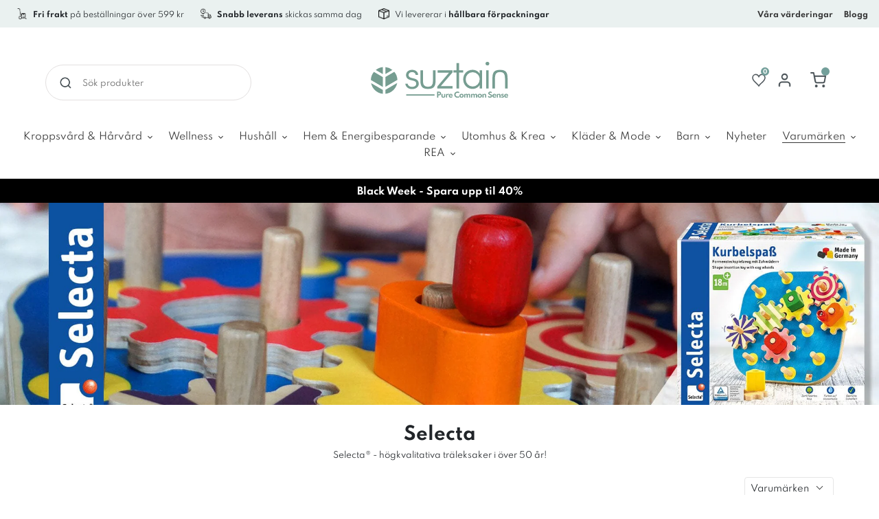

--- FILE ---
content_type: text/html; charset=utf-8
request_url: https://se.suztain.com/collections/selecta
body_size: 163798
content:
<!doctype html>
<html class="no-js" lang="sv">

<head>
  <!-- Google verification -->
  <meta name="google-site-verification" content="AJvHeRtJ6xKMElvUBbNePYHYxiCLzGWEyBAEXOe7nkw"/>

  

  <!-- The initial config of Consent Mode -->
  <script type="text/javascript">
    window.dataLayer = window.dataLayer || [];
    function gtag() {
      dataLayer.push(arguments);
    }
      
    gtag('consent', 'default', {
      ad_storage: 'denied',
      analytics_storage: 'denied',
      wait_for_update: 1500,
    });
      
    gtag('set', 'ads_data_redaction', true);
  </script>

  <!-- Global site tag (gtag.js) - Google Analytics -->
  <script async src=https://www.googletagmanager.com/gtag/js?id=UA-76861043-5></script>
  <script>
    window.dataLayer = window.dataLayer || [];
    function gtag(){dataLayer.push(arguments);}
    gtag('js', new Date());
   
    gtag('config', 'UA-76861043-5');
  </script>

  <script src='https://tag.heylink.com/c0f6d4ca-288e-4cfb-9b64-ffa974417391/script.js' defer></script>
  <meta charset="utf-8">
  <meta http-equiv="X-UA-Compatible" content="IE=edge,chrome=1">
  <meta name="viewport" content="width=device-width,initial-scale=1">

  <meta name="theme-color" content="#75a3a1">

  <link rel="preconnect" href="https://cdn.shopify.com" crossorigin>
  <link rel="preconnect" href="https://fonts.shopify.com" crossorigin>
  <link rel="preconnect" href="https://monorail-edge.shopifysvc.com"><link rel="preload" href="//se.suztain.com/cdn/shop/t/2/assets/theme.min.css?v=67761041932522072931696842390" as="style">
  <link rel="preload" as="font" href="//se.suztain.com/cdn/fonts/handlee/handlee_n4.e09be80d1dff9f38768cf71ac8b0b3be3d7f9119.woff2" type="font/woff2" crossorigin>
  <link rel="preload" as="font" href="//se.suztain.com/cdn/fonts/titillium_web/titilliumweb_n4.dc3610b1c7b7eb152fc1ddefb77e83a0b84386b3.woff2" type="font/woff2" crossorigin>
  <link rel="preload" as="font" href="//se.suztain.com/cdn/fonts/titillium_web/titilliumweb_n7.d17ed1f3a767ca2dd9fcaa8710c651c747c3860e.woff2" type="font/woff2" crossorigin>
  <link rel="preload" href="//se.suztain.com/cdn/shop/t/2/assets/theme.js?v=181507490564470120691629794445" as="script">
  <link rel="preload" href="//se.suztain.com/cdn/shop/t/2/assets/lazysizes.js?v=63098554868324070131629793929" as="script"><link rel="canonical" href="https://se.suztain.com/collections/selecta"><link rel="shortcut icon" href="//se.suztain.com/cdn/shop/files/favicon_32x32.png?v=1632138659"
    type="image/png"><title>Selecta
&ndash; SE Suztain</title><meta name="description" content="Selecta® - högkvalitativa träleksaker i över 50 år!"><!-- /snippets/social-meta-tags.liquid -->




<meta property="og:site_name" content="SE Suztain">
<meta property="og:url" content="https://se.suztain.com/collections/selecta">
<meta property="og:title" content="Selecta">
<meta property="og:type" content="product.group">
<meta property="og:description" content="Selecta® - högkvalitativa träleksaker i över 50 år!">

<meta property="og:image" content="http://se.suztain.com/cdn/shop/collections/Kleinkindwelt_1_3e6ddfc8-3e4a-4505-ba50-661c0235d205_1200x1200.jpg?v=1670438047">
<meta property="og:image:secure_url" content="https://se.suztain.com/cdn/shop/collections/Kleinkindwelt_1_3e6ddfc8-3e4a-4505-ba50-661c0235d205_1200x1200.jpg?v=1670438047">


<meta name="twitter:card" content="summary_large_image">
<meta name="twitter:title" content="Selecta">
<meta name="twitter:description" content="Selecta® - högkvalitativa träleksaker i över 50 år!">

  
<style data-shopify>
:root {
    --color-text-rgb: ;
    --color-text-field: #ffffff;
    --color-text-field-text: #000000;
    --color-text-field-text-rgb: 0, 0, 0;

    
    
    

    --color-blankstate: ;
    --color-blankstate-border: ;
    --color-blankstate-background: ;

    --color-overlay-text-focus:Liquid error (snippets/css-variables line 28): Could not find asset snippets/adaptive-color.liquid;
    
    --color-btn-social-focus:Liquid error (snippets/css-variables line 30): Could not find asset snippets/adaptive-color.liquid;
    
    --predictive-search-focus:Liquid error (snippets/css-variables line 32): Could not find asset snippets/adaptive-color.liquid;

    --color-body: #ffffff;
    --color-bg: #ffffff;
    --color-bg-rgb: 255, 255, 255;
    --color-bg-alt: ;
    --color-bg-currency-selector: ;

    --color-overlay-title-text: #ffffff;
    --color-image-overlay: #685858;
    --color-image-overlay-rgb: 104, 88, 88;--opacity-image-overlay: 0.4;--hover-overlay-opacity: 0.8;

    --color-border: #ebebeb;
    --color-border-form: #cccccc;
    --color-border-form-darker: #b3b3b3;

    --svg-select-icon: url(//se.suztain.com/cdn/shop/t/2/assets/ico-select.svg?v=29003672709104678581629793945);
    --slick-img-url: url(//se.suztain.com/cdn/shop/t/2/assets/ajax-loader.gif?v=121607938661616676071635274129);

    --font-weight-body--bold: 700;
    --font-weight-body--bolder: 700;

    --font-stack-header: "Spartan";
    
    --font-style-header: Normal;
    --font-weight-header: Bold;

    --font-stack-body: "Spartan";
    --font-style-body: Normal;
    --font-weight-body: Normal;

    --font-size-header: 24;

    --font-size-base: 12; 

  
    --font-h1-desktop: 32;
    --font-h1-mobile: 30;
    --font-h2-desktop: 18;
    --font-h2-mobile: 16;
    --font-h3-mobile: 18;
    --font-h4-desktop: 16;
    --font-h4-mobile: 14;
    --font-h5-desktop: 13;
    --font-h5-mobile: 12;
    --font-h6-desktop: 12;
    --font-h6-mobile: 11;

    --font-mega-title-large-desktop: 60;

    --font-rich-text-large: 13;
    --font-rich-text-small: 10;

    
--color-video-bg: #f2f2f2;
  }
</style>


  <link href="//se.suztain.com/cdn/shop/t/2/assets/before-load.css?v=58994169124853578041633507874" rel="stylesheet" type="text/css" media="all" />

  <script>
    window.performance.mark('debut:theme_stylesheet_loaded.start');

    function onLoadStylesheet() {
      performance.mark('debut:theme_stylesheet_loaded.end');
      performance.measure('debut:theme_stylesheet_loaded', 'debut:theme_stylesheet_loaded.start',
        'debut:theme_stylesheet_loaded.end');

      var url = "//se.suztain.com/cdn/shop/t/2/assets/theme.min.css?v=67761041932522072931696842390";
      var link = document.querySelector('link[href="' + url + '"]');
      link.loaded = true;
      link.dispatchEvent(new Event('load'));
    }
  </script>

  <link rel="stylesheet" href="//se.suztain.com/cdn/shop/t/2/assets/theme.min.css?v=67761041932522072931696842390" type="text/css" media="print"
    onload="this.media='all';onLoadStylesheet()">

    <style>
      @font-face {
  font-family: Handlee;
  font-weight: 400;
  font-style: normal;
  font-display: swap;
  src: url("//se.suztain.com/cdn/fonts/handlee/handlee_n4.e09be80d1dff9f38768cf71ac8b0b3be3d7f9119.woff2") format("woff2"),
       url("//se.suztain.com/cdn/fonts/handlee/handlee_n4.081a97ceff5641279bbf8a840ba142543b41006e.woff") format("woff");
}

      @font-face {
  font-family: "Titillium Web";
  font-weight: 400;
  font-style: normal;
  font-display: swap;
  src: url("//se.suztain.com/cdn/fonts/titillium_web/titilliumweb_n4.dc3610b1c7b7eb152fc1ddefb77e83a0b84386b3.woff2") format("woff2"),
       url("//se.suztain.com/cdn/fonts/titillium_web/titilliumweb_n4.24dc69d5a89277f2854e112bddfd2c5420fd3973.woff") format("woff");
}

      @font-face {
  font-family: "Titillium Web";
  font-weight: 700;
  font-style: normal;
  font-display: swap;
  src: url("//se.suztain.com/cdn/fonts/titillium_web/titilliumweb_n7.d17ed1f3a767ca2dd9fcaa8710c651c747c3860e.woff2") format("woff2"),
       url("//se.suztain.com/cdn/fonts/titillium_web/titilliumweb_n7.56a12bf435e8401765588d4fbf86b152db29e2a2.woff") format("woff");
}

      @font-face {
  font-family: "Titillium Web";
  font-weight: 700;
  font-style: normal;
  font-display: swap;
  src: url("//se.suztain.com/cdn/fonts/titillium_web/titilliumweb_n7.d17ed1f3a767ca2dd9fcaa8710c651c747c3860e.woff2") format("woff2"),
       url("//se.suztain.com/cdn/fonts/titillium_web/titilliumweb_n7.56a12bf435e8401765588d4fbf86b152db29e2a2.woff") format("woff");
}

      @font-face {
  font-family: "Titillium Web";
  font-weight: 400;
  font-style: italic;
  font-display: swap;
  src: url("//se.suztain.com/cdn/fonts/titillium_web/titilliumweb_i4.2e4a288a3b1073a078bbbf883bdf8c1ca2ff0f8f.woff2") format("woff2"),
       url("//se.suztain.com/cdn/fonts/titillium_web/titilliumweb_i4.98dfcf65bc48d5feb68ff42764400055451c917c.woff") format("woff");
}

      @font-face {
  font-family: "Titillium Web";
  font-weight: 700;
  font-style: italic;
  font-display: swap;
  src: url("//se.suztain.com/cdn/fonts/titillium_web/titilliumweb_i7.3e8c9f7c6bca0b0064b77d34a6d297e354571235.woff2") format("woff2"),
       url("//se.suztain.com/cdn/fonts/titillium_web/titilliumweb_i7.163ab44a3549d32affe27b1c25448b75221b890d.woff") format("woff");
}

    </style>

  <script>
    var theme = {
      breakpoints: {
        medium: 750,
        large: 990,
        widescreen: 1400
      },
      strings: {
        addToCart: "Lägg i kundvagnen",
        soldOut: "Slutsåld",
        unavailable: "Ej tillgänglig",
        regularPrice: "Ordinarie pris",
        salePrice: "Försäljningspris",
        sale: "Försäljning",
        fromLowestPrice: "Från [price]",
        vendor: "Säljare",
        showMore: "Visa mer",
        showLess: "Visa mindre",
        searchFor: "Sök efter",
        addressError: "Det gick inte att hitta den adressen",
        addressNoResults: "Inga resultat för den adressen",
        addressQueryLimit: "Du har överskridit användningsgränsen för Google API. Överväg att uppgradera till en \u003ca href=\"https:\/\/developers.google.com\/maps\/premium\/usage-limits\"\u003epremiumplan\u003c\/a\u003e.",
        authError: "Det gick inte att autentisera ditt Google Maps-konto.",
        newWindow: "Öppnas i ett nytt fönster.",
        external: "Öppnar extern webbplats.",
        newWindowExternal: "Öppnar extern webbplats i ett nytt fönster.",
        removeLabel: "Ta bort [product]",
        update: "Uppdatera",
        quantity: "Kvantitet",
        discountedTotal: "Rabatterad summa",
        regularTotal: "Regelbunden total",
        priceColumn: "Se priskolumn för rabatterade detaljer.",
        quantityMinimumMessage: "Kvantiteten måste vara 1 eller mer",
        cartError: "Ett fel uppstod när du uppdaterade din varukorg. Var god försök igen.",
        removedItemMessage: "Tog bort \u003cspan class=\"cart__removed-product-details\"\u003e([quantity]) [link]\u003c\/span\u003e från din kundvagn.",
        unitPrice: "Enhetspris",
        unitPriceSeparator: "per",
        oneCartCount: "1 artikel",
        otherCartCount: "[count] artiklar",
        quantityLabel: "Kvantitet: [count]",
        products: "Produkter",
        loading: "Laddar",
        number_of_results: "[result_number] av [results_count]",
        number_of_results_found: "[results_count] resultat hittades",
        one_result_found: "1 resultat hittades"
      },
      moneyFormat: "{{amount_no_decimals}} kr",
      moneyFormatWithCurrency: "{{amount_no_decimals}} SEK",
      settings: {
        predictiveSearchEnabled: true,
        predictiveSearchShowPrice: true,
        predictiveSearchShowVendor: false
      },
      stylesheet: "//se.suztain.com/cdn/shop/t/2/assets/theme.min.css?v=67761041932522072931696842390"
    }

    document.documentElement.className = document.documentElement.className.replace('no-js', 'js');
  </script><script src="//se.suztain.com/cdn/shop/t/2/assets/theme.js?v=181507490564470120691629794445" defer="defer"></script>
  <script src="//se.suztain.com/cdn/shop/t/2/assets/lazysizes.js?v=63098554868324070131629793929" async="async"></script>

  <script type="text/javascript">
    if (window.MSInputMethodContext && document.documentMode) {
      var scripts = document.getElementsByTagName('script')[0];
      var polyfill = document.createElement("script");
      polyfill.defer = true;
      polyfill.src = "//se.suztain.com/cdn/shop/t/2/assets/ie11CustomProperties.min.js?v=146208399201472936201629793929";

      scripts.parentNode.insertBefore(polyfill, scripts);
    }
  </script>
  
  
  
  

  
    
    
    
      <link rel="alternate" hreflang="x-default" href="">
      <link rel="alternate" hreflang="da" href="">
      <link rel="alternate" hreflang="en" href="https://suztain.com/en">
      <link rel="alternate" hreflang="sv" href="https://se.suztain.com/collections/selecta">
    
  

  

  

  <script>window.performance && window.performance.mark && window.performance.mark('shopify.content_for_header.start');</script><meta name="facebook-domain-verification" content="rl2m5kyk3hx5rcd3x6nkmyjvmnmdlu">
<meta name="google-site-verification" content="ub9SbqBqLQe09uXTbcK9UnsFKbtv0GcGOHYQ37U-Thw">
<meta id="shopify-digital-wallet" name="shopify-digital-wallet" content="/59374567582/digital_wallets/dialog">
<link rel="alternate" type="application/atom+xml" title="Feed" href="/collections/selecta.atom" />
<link rel="alternate" type="application/json+oembed" href="https://se.suztain.com/collections/selecta.oembed">
<script async="async" src="/checkouts/internal/preloads.js?locale=sv-SE"></script>
<script id="shopify-features" type="application/json">{"accessToken":"69725d4c4b33f785f30bdcf9dacc28c4","betas":["rich-media-storefront-analytics"],"domain":"se.suztain.com","predictiveSearch":true,"shopId":59374567582,"locale":"sv"}</script>
<script>var Shopify = Shopify || {};
Shopify.shop = "se-suztain.myshopify.com";
Shopify.locale = "sv";
Shopify.currency = {"active":"SEK","rate":"1.0"};
Shopify.country = "SE";
Shopify.theme = {"name":"Debut","id":126336630942,"schema_name":"Debut","schema_version":"17.7.0","theme_store_id":796,"role":"main"};
Shopify.theme.handle = "null";
Shopify.theme.style = {"id":null,"handle":null};
Shopify.cdnHost = "se.suztain.com/cdn";
Shopify.routes = Shopify.routes || {};
Shopify.routes.root = "/";</script>
<script type="module">!function(o){(o.Shopify=o.Shopify||{}).modules=!0}(window);</script>
<script>!function(o){function n(){var o=[];function n(){o.push(Array.prototype.slice.apply(arguments))}return n.q=o,n}var t=o.Shopify=o.Shopify||{};t.loadFeatures=n(),t.autoloadFeatures=n()}(window);</script>
<script id="shop-js-analytics" type="application/json">{"pageType":"collection"}</script>
<script defer="defer" async type="module" src="//se.suztain.com/cdn/shopifycloud/shop-js/modules/v2/client.init-shop-cart-sync_D51RTnKt.sv.esm.js"></script>
<script defer="defer" async type="module" src="//se.suztain.com/cdn/shopifycloud/shop-js/modules/v2/chunk.common_dmzdNcGn.esm.js"></script>
<script defer="defer" async type="module" src="//se.suztain.com/cdn/shopifycloud/shop-js/modules/v2/chunk.modal_D9odvy2b.esm.js"></script>
<script type="module">
  await import("//se.suztain.com/cdn/shopifycloud/shop-js/modules/v2/client.init-shop-cart-sync_D51RTnKt.sv.esm.js");
await import("//se.suztain.com/cdn/shopifycloud/shop-js/modules/v2/chunk.common_dmzdNcGn.esm.js");
await import("//se.suztain.com/cdn/shopifycloud/shop-js/modules/v2/chunk.modal_D9odvy2b.esm.js");

  window.Shopify.SignInWithShop?.initShopCartSync?.({"fedCMEnabled":true,"windoidEnabled":true});

</script>
<script>(function() {
  var isLoaded = false;
  function asyncLoad() {
    if (isLoaded) return;
    isLoaded = true;
    var urls = ["https:\/\/cdn.nfcube.com\/3c13af5f7510f0451b54cc9bd8fba554.js?shop=se-suztain.myshopify.com","https:\/\/cdn-bundler.nice-team.net\/app\/js\/bundler.js?shop=se-suztain.myshopify.com"];
    for (var i = 0; i < urls.length; i++) {
      var s = document.createElement('script');
      s.type = 'text/javascript';
      s.async = true;
      s.src = urls[i];
      var x = document.getElementsByTagName('script')[0];
      x.parentNode.insertBefore(s, x);
    }
  };
  if(window.attachEvent) {
    window.attachEvent('onload', asyncLoad);
  } else {
    window.addEventListener('load', asyncLoad, false);
  }
})();</script>
<script id="__st">var __st={"a":59374567582,"offset":3600,"reqid":"d5c3f556-1499-4762-8471-e99bfb5bcc60-1769816930","pageurl":"se.suztain.com\/collections\/selecta","u":"62a80220a155","p":"collection","rtyp":"collection","rid":290647113886};</script>
<script>window.ShopifyPaypalV4VisibilityTracking = true;</script>
<script id="captcha-bootstrap">!function(){'use strict';const t='contact',e='account',n='new_comment',o=[[t,t],['blogs',n],['comments',n],[t,'customer']],c=[[e,'customer_login'],[e,'guest_login'],[e,'recover_customer_password'],[e,'create_customer']],r=t=>t.map((([t,e])=>`form[action*='/${t}']:not([data-nocaptcha='true']) input[name='form_type'][value='${e}']`)).join(','),a=t=>()=>t?[...document.querySelectorAll(t)].map((t=>t.form)):[];function s(){const t=[...o],e=r(t);return a(e)}const i='password',u='form_key',d=['recaptcha-v3-token','g-recaptcha-response','h-captcha-response',i],f=()=>{try{return window.sessionStorage}catch{return}},m='__shopify_v',_=t=>t.elements[u];function p(t,e,n=!1){try{const o=window.sessionStorage,c=JSON.parse(o.getItem(e)),{data:r}=function(t){const{data:e,action:n}=t;return t[m]||n?{data:e,action:n}:{data:t,action:n}}(c);for(const[e,n]of Object.entries(r))t.elements[e]&&(t.elements[e].value=n);n&&o.removeItem(e)}catch(o){console.error('form repopulation failed',{error:o})}}const l='form_type',E='cptcha';function T(t){t.dataset[E]=!0}const w=window,h=w.document,L='Shopify',v='ce_forms',y='captcha';let A=!1;((t,e)=>{const n=(g='f06e6c50-85a8-45c8-87d0-21a2b65856fe',I='https://cdn.shopify.com/shopifycloud/storefront-forms-hcaptcha/ce_storefront_forms_captcha_hcaptcha.v1.5.2.iife.js',D={infoText:'Skyddas av hCaptcha',privacyText:'Integritet',termsText:'Villkor'},(t,e,n)=>{const o=w[L][v],c=o.bindForm;if(c)return c(t,g,e,D).then(n);var r;o.q.push([[t,g,e,D],n]),r=I,A||(h.body.append(Object.assign(h.createElement('script'),{id:'captcha-provider',async:!0,src:r})),A=!0)});var g,I,D;w[L]=w[L]||{},w[L][v]=w[L][v]||{},w[L][v].q=[],w[L][y]=w[L][y]||{},w[L][y].protect=function(t,e){n(t,void 0,e),T(t)},Object.freeze(w[L][y]),function(t,e,n,w,h,L){const[v,y,A,g]=function(t,e,n){const i=e?o:[],u=t?c:[],d=[...i,...u],f=r(d),m=r(i),_=r(d.filter((([t,e])=>n.includes(e))));return[a(f),a(m),a(_),s()]}(w,h,L),I=t=>{const e=t.target;return e instanceof HTMLFormElement?e:e&&e.form},D=t=>v().includes(t);t.addEventListener('submit',(t=>{const e=I(t);if(!e)return;const n=D(e)&&!e.dataset.hcaptchaBound&&!e.dataset.recaptchaBound,o=_(e),c=g().includes(e)&&(!o||!o.value);(n||c)&&t.preventDefault(),c&&!n&&(function(t){try{if(!f())return;!function(t){const e=f();if(!e)return;const n=_(t);if(!n)return;const o=n.value;o&&e.removeItem(o)}(t);const e=Array.from(Array(32),(()=>Math.random().toString(36)[2])).join('');!function(t,e){_(t)||t.append(Object.assign(document.createElement('input'),{type:'hidden',name:u})),t.elements[u].value=e}(t,e),function(t,e){const n=f();if(!n)return;const o=[...t.querySelectorAll(`input[type='${i}']`)].map((({name:t})=>t)),c=[...d,...o],r={};for(const[a,s]of new FormData(t).entries())c.includes(a)||(r[a]=s);n.setItem(e,JSON.stringify({[m]:1,action:t.action,data:r}))}(t,e)}catch(e){console.error('failed to persist form',e)}}(e),e.submit())}));const S=(t,e)=>{t&&!t.dataset[E]&&(n(t,e.some((e=>e===t))),T(t))};for(const o of['focusin','change'])t.addEventListener(o,(t=>{const e=I(t);D(e)&&S(e,y())}));const B=e.get('form_key'),M=e.get(l),P=B&&M;t.addEventListener('DOMContentLoaded',(()=>{const t=y();if(P)for(const e of t)e.elements[l].value===M&&p(e,B);[...new Set([...A(),...v().filter((t=>'true'===t.dataset.shopifyCaptcha))])].forEach((e=>S(e,t)))}))}(h,new URLSearchParams(w.location.search),n,t,e,['guest_login'])})(!0,!0)}();</script>
<script integrity="sha256-4kQ18oKyAcykRKYeNunJcIwy7WH5gtpwJnB7kiuLZ1E=" data-source-attribution="shopify.loadfeatures" defer="defer" src="//se.suztain.com/cdn/shopifycloud/storefront/assets/storefront/load_feature-a0a9edcb.js" crossorigin="anonymous"></script>
<script data-source-attribution="shopify.dynamic_checkout.dynamic.init">var Shopify=Shopify||{};Shopify.PaymentButton=Shopify.PaymentButton||{isStorefrontPortableWallets:!0,init:function(){window.Shopify.PaymentButton.init=function(){};var t=document.createElement("script");t.src="https://se.suztain.com/cdn/shopifycloud/portable-wallets/latest/portable-wallets.sv.js",t.type="module",document.head.appendChild(t)}};
</script>
<script data-source-attribution="shopify.dynamic_checkout.buyer_consent">
  function portableWalletsHideBuyerConsent(e){var t=document.getElementById("shopify-buyer-consent"),n=document.getElementById("shopify-subscription-policy-button");t&&n&&(t.classList.add("hidden"),t.setAttribute("aria-hidden","true"),n.removeEventListener("click",e))}function portableWalletsShowBuyerConsent(e){var t=document.getElementById("shopify-buyer-consent"),n=document.getElementById("shopify-subscription-policy-button");t&&n&&(t.classList.remove("hidden"),t.removeAttribute("aria-hidden"),n.addEventListener("click",e))}window.Shopify?.PaymentButton&&(window.Shopify.PaymentButton.hideBuyerConsent=portableWalletsHideBuyerConsent,window.Shopify.PaymentButton.showBuyerConsent=portableWalletsShowBuyerConsent);
</script>
<script data-source-attribution="shopify.dynamic_checkout.cart.bootstrap">document.addEventListener("DOMContentLoaded",(function(){function t(){return document.querySelector("shopify-accelerated-checkout-cart, shopify-accelerated-checkout")}if(t())Shopify.PaymentButton.init();else{new MutationObserver((function(e,n){t()&&(Shopify.PaymentButton.init(),n.disconnect())})).observe(document.body,{childList:!0,subtree:!0})}}));
</script>

<script>window.performance && window.performance.mark && window.performance.mark('shopify.content_for_header.end');</script>

  

<script type="text/javascript">
  function initAppmate(Appmate){
    Appmate.wk.on({
      'click [data-wk-add-product]': eventHandler(function(){
        var productId = this.getAttribute('data-wk-add-product');
        var select = Appmate.wk.$('form select[name="id"]');
        var variantId = select.length ? select.val() : undefined;
        Appmate.wk.addProduct(productId, variantId).then(function(product) {
          var variant = product.selected_or_first_available_variant || {};
          sendTracking({
            hitType: 'event',
            eventCategory: 'Wishlist',
            eventAction: 'WK Added Product',
            eventLabel: 'Wishlist King',
          }, {
            id: variant.sku || variant.id,
            name: product.title,
            category: product.type,
            brand: product.vendor,
            variant: variant.title,
            price: variant.price
          }, {
            list: "" || undefined
          });
        });
      }),
      'click [data-wk-remove-product]': eventHandler(function(){
        var productId = this.getAttribute('data-wk-remove-product');
        Appmate.wk.removeProduct(productId).then(function(product) {
          var variant = product.selected_or_first_available_variant || {};
          sendTracking({
            hitType: 'event',
            eventCategory: 'Wishlist',
            eventAction: 'WK Removed Product',
            eventLabel: 'Wishlist King',
          }, {
            id: variant.sku || variant.id,
            name: product.title,
            category: product.type,
            brand: product.vendor,
            variant: variant.title,
            price: variant.price
          }, {
            list: "" || undefined
          });
        });
      }),
      'click [data-wk-remove-item]': eventHandler(function(){
        var itemId = this.getAttribute('data-wk-remove-item');
        fadeOrNot(this, function() {
          Appmate.wk.removeItem(itemId).then(function(product){
            var variant = product.selected_or_first_available_variant || {};
            sendTracking({
              hitType: 'event',
              eventCategory: 'Wishlist',
              eventAction: 'WK Removed Product',
              eventLabel: 'Wishlist King',
            }, {
              id: variant.sku || variant.id,
              name: product.title,
              category: product.type,
              brand: product.vendor,
              variant: variant.title,
              price: variant.price
            }, {
              list: "" || undefined
            });
          });
        });
      }),
      'click [data-wk-clear-wishlist]': eventHandler(function(){
        var wishlistId = this.getAttribute('data-wk-clear-wishlist');
        Appmate.wk.clear(wishlistId).then(function() {
          sendTracking({
            hitType: 'event',
            eventCategory: 'Wishlist',
            eventAction: 'WK Cleared Wishlist',
            eventLabel: 'Wishlist King',
          });
        });
      }),
      'click [data-wk-share]': eventHandler(function(){
        var params = {
          wkShareService: this.getAttribute("data-wk-share-service"),
          wkShare: this.getAttribute("data-wk-share"),
          wkShareImage: this.getAttribute("data-wk-share-image")
        };
        var shareLink = Appmate.wk.getShareLink(params);

        sendTracking({
          hitType: 'event',
          eventCategory: 'Wishlist',
          eventAction: 'WK Shared Wishlist (' + params.wkShareService + ')',
          eventLabel: 'Wishlist King',
        });

        switch (params.wkShareService) {
          case 'link':
            Appmate.wk.$('#wk-share-link-text').addClass('wk-visible').find('.wk-text').html(shareLink);
            var copyButton = Appmate.wk.$('#wk-share-link-text .wk-clipboard');
            var copyText = copyButton.html();
            var clipboard = Appmate.wk.clipboard(copyButton[0]);
            clipboard.on('success', function(e) {
              copyButton.html('copied');
              setTimeout(function(){
                copyButton.html(copyText);
              }, 2000);
            });
            break;
          case 'email':
            window.location.href = shareLink;
            break;
          case 'contact':
            var contactUrl = '/pages/contact';
            var message = 'Here is the link to my list:\n' + shareLink;
            window.location.href=contactUrl + '?message=' + encodeURIComponent(message);
            break;
          default:
            window.open(
              shareLink,
              'wishlist_share',
              'height=590, width=770, toolbar=no, menubar=no, scrollbars=no, resizable=no, location=no, directories=no, status=no'
            );
        }
      }),
      'click [data-wk-move-to-cart]': eventHandler(function(){
        var $elem = Appmate.wk.$(this);
        $form = $elem.parents('form');
        $elem.prop("disabled", true);

        var item = this.getAttribute('data-wk-move-to-cart');
        var formData = $form.serialize();

        fadeOrNot(this, function(){
          Appmate.wk
          .moveToCart(item, formData)
          .then(function(product){
            $elem.prop("disabled", false);

            var variant = product.selected_or_first_available_variant || {};
            sendTracking({
              hitType: 'event',
              eventCategory: 'Wishlist',
              eventAction: 'WK Added to Cart',
              eventLabel: 'Wishlist King',
              hitCallback: function() {
                window.scrollTo(0, 0);
                location.reload();
              }
            }, {
              id: variant.sku || variant.id,
              name: product.title,
              category: product.type,
              brand: product.vendor,
              variant: variant.title,
              price: variant.price,
              quantity: 1,
            }, {
              list: "" || undefined
            });
          });
        });
      }),
      'render .wk-option-select': function(elem){
        appmateOptionSelect(elem);
      },
      'login-required': function (intent) {
        var redirect = {
          path: window.location.pathname,
          intent: intent
        };
        window.location = '/account/login?wk-redirect=' + encodeURIComponent(JSON.stringify(redirect));
      },
      'ready': function () {
        fillContactForm();

        var redirect = Appmate.wk.getQueryParam('wk-redirect');
        if (redirect) {
          Appmate.wk.addLoginRedirect(Appmate.wk.$('#customer_login'), JSON.parse(redirect));
        }
        var intent = Appmate.wk.getQueryParam('wk-intent');
        if (intent) {
          intent = JSON.parse(intent);
          switch (intent.action) {
            case 'addProduct':
              Appmate.wk.addProduct(intent.product, intent.variant)
              break;
            default:
              console.warn('Wishlist King: Intent not implemented', intent)
          }
          if (window.history && window.history.pushState) {
            history.pushState(null, null, window.location.pathname);
          }
        }
      }
    });

   Appmate.init({
      shop: {
        domain: 'se-suztain.myshopify.com'
      },
      session: {
        customer: ''
      },
      globals: {
        settings: {
          app_wk_icon: 'heart',
          app_wk_share_position: 'top',
          app_wk_products_per_row: 4,
          money_format: "{{amount_no_decimals}} kr",
          root_url: ''
        },
        customer: '',
        customer_accounts_enabled: true,
      },
      wishlist: {
        filter: function(product) {
          return !product.hidden;
        },
        loginRequired: false,
        handle: '/pages/wishlist',
        proxyHandle: "/a/wk",
        share: {
          handle: "/pages/shared-wishlist",
          title: 'My Wishlist',
          description: 'Check out some of my favorite things @ SE Suztain.',
          imageTitle: 'SE Suztain',
          hashTags: 'wishlist',
          twitterUser: false // will be used with via
        }
      }
    });
    function sendTracking(event, product, action) {
      if (typeof fbq === 'function') {
        switch (event.eventAction) {
          case "WK Added Product":
            fbq('track', 'AddToWishlist', {
              value: product.price,
              currency: 'SEK'
            });
            break;
        }
      }
      if (typeof ga === 'function') {
        if (product) {
          delete product.price;
          ga('ec:addProduct', product);
        }

        if (action) {
          ga('ec:setAction', 'click', action);
        }

        if (event) {
          ga('send', event);
        }

        if (!ga.loaded) {
          event && event.hitCallback && event.hitCallback()
        }
      } else {
        event && event.hitCallback && event.hitCallback()
      }
    }

    function fillContactForm() {
      document.addEventListener('DOMContentLoaded', fillContactForm)
      if (document.getElementById('contact_form')) {
        var message = Appmate.wk.getQueryParam('message');
        var bodyElement = document.querySelector("#contact_form textarea[name='contact[body]']");
        if (bodyElement && message) {
          bodyElement.value = message;
        }
      }
    }

    function eventHandler (callback) {
      return function (event) {
        if (typeof callback === 'function') {
          callback.call(this, event)
        }
        if (event) {
          event.preventDefault();
          event.stopPropagation();
        }
      }
    }

    function fadeOrNot(elem, callback){
      if (typeof $ !== "function") {
        callback();
        return;
      }
      var $elem = $(elem);
  	  if ($elem.parents('.wk-fadeout').length) {
        $elem.parents('.wk-fadeout').fadeOut(callback);
      } else {
        callback();
      }
    }
  }
</script>



<script
  id="wishlist-icon-filled"
  data="wishlist"
  type="text/x-template"
  app="wishlist-king"
>
  {% if settings.app_wk_icon == "heart" %}
    <svg version='1.1' xmlns='https://www.w3.org/2000/svg' width='64' height='64' viewBox='0 0 64 64'>
      <path d='M47.199 4c-6.727 0-12.516 5.472-15.198 11.188-2.684-5.715-8.474-11.188-15.201-11.188-9.274 0-16.8 7.527-16.8 16.802 0 18.865 19.031 23.812 32.001 42.464 12.26-18.536 31.999-24.2 31.999-42.464 0-9.274-7.527-16.802-16.801-16.802z' fill='#000'></path>
    </svg>
  {% elsif settings.app_wk_icon == "star" %}
    <svg version='1.1' xmlns='https://www.w3.org/2000/svg' width='64' height='60.9' viewBox='0 0 64 64'>
      <path d='M63.92,23.25a1.5,1.5,0,0,0-1.39-1H40.3L33.39,1.08A1.5,1.5,0,0,0,32,0h0a1.49,1.49,0,0,0-1.39,1L23.7,22.22H1.47a1.49,1.49,0,0,0-1.39,1A1.39,1.39,0,0,0,.6,24.85l18,13L11.65,59a1.39,1.39,0,0,0,.51,1.61,1.47,1.47,0,0,0,.88.3,1.29,1.29,0,0,0,.88-0.3l18-13.08L50,60.68a1.55,1.55,0,0,0,1.76,0,1.39,1.39,0,0,0,.51-1.61l-6.9-21.14,18-13A1.45,1.45,0,0,0,63.92,23.25Z' fill='#be8508'></path>
    </svg>
  {% endif %}
</script>

<script
  id="wishlist-icon-empty"
  data="wishlist"
  type="text/x-template"
  app="wishlist-king"
>
  {% if settings.app_wk_icon == "heart" %}
    <svg version='1.1' xmlns='https://www.w3.org/2000/svg' width='64px' height='60.833px' viewBox='0 0 64 60.833'>
      <path stroke='#000' stroke-width='5' stroke-miterlimit='10' fill-opacity='0' d='M45.684,2.654c-6.057,0-11.27,4.927-13.684,10.073 c-2.417-5.145-7.63-10.073-13.687-10.073c-8.349,0-15.125,6.776-15.125,15.127c0,16.983,17.134,21.438,28.812,38.231 c11.038-16.688,28.811-21.787,28.811-38.231C60.811,9.431,54.033,2.654,45.684,2.654z'/>
    </svg>
  {% elsif settings.app_wk_icon == "star" %}
    <svg version='1.1' xmlns='https://www.w3.org/2000/svg' width='64' height='60.9' viewBox='0 0 64 64'>
      <path d='M63.92,23.25a1.5,1.5,0,0,0-1.39-1H40.3L33.39,1.08A1.5,1.5,0,0,0,32,0h0a1.49,1.49,0,0,0-1.39,1L23.7,22.22H1.47a1.49,1.49,0,0,0-1.39,1A1.39,1.39,0,0,0,.6,24.85l18,13L11.65,59a1.39,1.39,0,0,0,.51,1.61,1.47,1.47,0,0,0,.88.3,1.29,1.29,0,0,0,.88-0.3l18-13.08L50,60.68a1.55,1.55,0,0,0,1.76,0,1.39,1.39,0,0,0,.51-1.61l-6.9-21.14,18-13A1.45,1.45,0,0,0,63.92,23.25ZM42.75,36.18a1.39,1.39,0,0,0-.51,1.61l5.81,18L32.85,44.69a1.41,1.41,0,0,0-1.67,0L15.92,55.74l5.81-18a1.39,1.39,0,0,0-.51-1.61L6,25.12H24.7a1.49,1.49,0,0,0,1.39-1L32,6.17l5.81,18a1.5,1.5,0,0,0,1.39,1H58Z' fill='#be8508'></path>
    </svg>
  {% endif %}
</script>

<script
  id="wishlist-icon-remove"
  data="wishlist"
  type="text/x-template"
  app="wishlist-king"
>
  <svg role="presentation" viewBox="0 0 16 14">
    <path d="M15 0L1 14m14 0L1 0" stroke="currentColor" fill="none" fill-rule="evenodd"></path>
  </svg>
</script>

<script
  id="wishlist-link"
  data="wishlist"
  type="text/x-template"
  app="wishlist-king"
>
  {% if wishlist.item_count %}
    {% assign link_icon = 'wishlist-icon-filled' %}
  {% else %}
    {% assign link_icon = 'wishlist-icon-empty' %}
  {% endif %}
  <a href="{{ wishlist.url }}" class="wk-link wk-{{ wishlist.state }}" title="View Wishlist"><div class="wk-icon">{% include link_icon %}</div><span class="wk-label">Wishlist</span> <span class="wk-count">({{ wishlist.item_count }})</span></a>
</script>

<script
  id="wishlist-link-li"
  data="wishlist"
  type="text/x-template"
  app="wishlist-king"
>
  <li class="wishlist-link-li wk-{{ wishlist.state }}">
    {% include 'wishlist-link' %}
  </li>
</script>

<script
  id="wishlist-button-product"
  data="product"
  type="text/x-template"
  app="wishlist-king"
>
  {% if product.in_wishlist %}
    {% assign btn_text = 'In Wishlist' %}
    {% assign btn_title = 'Remove from Wishlist' %}
    {% assign btn_action = 'wk-remove-product' %}
    {% assign btn_icon = 'wishlist-icon-filled' %}
  {% else %}
    {% assign btn_text = 'Add to Wishlist' %}
    {% assign btn_title = 'Add to Wishlist' %}
    {% assign btn_action = 'wk-add-product' %}
    {% assign btn_icon = 'wishlist-icon-empty' %}
  {% endif %}

  <button type="button" class="wk-button-product {{ btn_action }}" title="{{ btn_title }}" data-{{ btn_action }}="{{ product.id }}">
    <div class="wk-icon">
      {% include btn_icon %}
    </div>
    <span class="wk-label">{{ btn_text }}</span>
  </button>
</script>

<script
  id="wishlist-button-collection"
  data="product"
  type="text/x-template"
  app="wishlist-king"
>
  {% if product.in_wishlist %}
    {% assign btn_text = 'In Wishlist' %}
    {% assign btn_title = 'Remove from Wishlist' %}
    {% assign btn_action = 'wk-remove-product' %}
    {% assign btn_icon = 'wishlist-icon-filled' %}
  {% else %}
    {% assign btn_text = 'Add to Wishlist' %}
    {% assign btn_title = 'Add to Wishlist' %}
    {% assign btn_action = 'wk-add-product' %}
    {% assign btn_icon = 'wishlist-icon-empty' %}
  {% endif %}

  <button type="button" class="wk-button-collection {{ btn_action }}" title="{{ btn_title }}" data-{{ btn_action }}="{{ product.id }}">
    <div class="wk-icon">
      {% include btn_icon %}
    </div>
    <span class="wk-label">{{ btn_text }}</span>
  </button>
</script>

<script
  id="wishlist-button-wishlist-page"
  data="product"
  type="text/x-template"
  app="wishlist-king"
>
  {% if wishlist.read_only %}
    {% assign item_id = product.id %}
  {% else %}
    {% assign item_id = product.wishlist_item_id %}
  {% endif %}

  {% assign add_class = '' %}
  {% if product.in_wishlist and wishlist.read_only == true %}
    {% assign btn_text = 'In Wishlist' %}
    {% assign btn_title = 'Remove from Wishlist' %}
    {% assign btn_action = 'wk-remove-product' %}
    {% assign btn_icon = 'wishlist-icon-filled' %}
  {% elsif product.in_wishlist and wishlist.read_only == false %}
    {% assign btn_text = 'In Wishlist' %}
    {% assign btn_title = 'Remove from Wishlist' %}
    {% assign btn_action = 'wk-remove-item' %}
    {% assign btn_icon = 'wishlist-icon-remove' %}
    {% assign add_class = 'wk-with-hover' %}
  {% else %}
    {% assign btn_text = 'Add to Wishlist' %}
    {% assign btn_title = 'Add to Wishlist' %}
    {% assign btn_action = 'wk-add-product' %}
    {% assign btn_icon = 'wishlist-icon-empty' %}
    {% assign add_class = 'wk-with-hover' %}
  {% endif %}

  <button type="button" class="wk-button-wishlist-page {{ btn_action }} {{ add_class }}" title="{{ btn_title }}" data-{{ btn_action }}="{{ item_id }}">
    <div class="wk-icon">
      {% if product.in_wishlist and wishlist.read_only == false %}
        <div class="remove-icon"> 
          <svg xmlns="http://www.w3.org/2000/svg" width="15" height="15" viewBox="0 0 73.469 80.815">
            <g id="Group_375" data-name="Group 375" transform="translate(-2 -1)">
                <g id="Group_258" data-name="Group 258" transform="translate(2 15.694)">
                    <path id="Path_128" data-name="Path 128"
                        d="M71.8,12.347H5.673A3.673,3.673,0,1,1,5.673,5H71.8a3.673,3.673,0,0,1,0,7.347Z"
                        transform="translate(-2 -5)" fill="gray" />
                </g>
                <g id="Group_259" data-name="Group 259" transform="translate(9.347 1)">
                    <path id="Path_129" data-name="Path 129"
                        d="M51.755,81.815H15.02A11.034,11.034,0,0,1,4,70.8V19.367a3.673,3.673,0,0,1,7.347,0V70.8a3.677,3.677,0,0,0,3.673,3.673H51.755A3.675,3.675,0,0,0,55.428,70.8V19.367a3.673,3.673,0,1,1,7.347,0V70.8A11.034,11.034,0,0,1,51.755,81.815ZM48.081,23.041a3.672,3.672,0,0,1-3.673-3.673V12.02a3.677,3.677,0,0,0-3.673-3.673H26.041a3.679,3.679,0,0,0-3.673,3.673v7.347a3.673,3.673,0,0,1-7.347,0V12.02A11.034,11.034,0,0,1,26.041,1H40.734a11.034,11.034,0,0,1,11.02,11.02v7.347A3.672,3.672,0,0,1,48.081,23.041Z"
                        transform="translate(-4 -1)" fill="gray" />
                </g>
                <g id="Group_260" data-name="Group 260" transform="translate(27.714 34.061)">
                    <path id="Path_130" data-name="Path 130"
                        d="M12.673,39.387A3.672,3.672,0,0,1,9,35.714V13.673a3.673,3.673,0,1,1,7.347,0V35.714A3.672,3.672,0,0,1,12.673,39.387Z"
                        transform="translate(-9 -10)" fill="gray" />
                </g>
                <g id="Group_261" data-name="Group 261" transform="translate(42.408 34.061)">
                    <path id="Path_131" data-name="Path 131"
                        d="M16.673,39.387A3.67,3.67,0,0,1,13,35.714V13.673a3.673,3.673,0,1,1,7.347,0V35.714A3.67,3.67,0,0,1,16.673,39.387Z"
                        transform="translate(-13 -10)" fill="gray" />
                </g>
            </g>
        </svg>
        </div>
      {% else %}
        {% include btn_icon %}
      {% endif %}
      
    </div>
    <span class="wk-label">{{ btn_text }}</span>
  </button>
</script>

<script
  id="wishlist-button-wishlist-clear"
  data="wishlist"
  type="text/x-template"
  app="wishlist-king"
>
  {% assign btn_text = 'Clear Wishlist' %}
  {% assign btn_title = 'Clear Wishlist' %}
  {% assign btn_class = 'wk-button-wishlist-clear' %}

  <button type="button" class="{{ btn_class }}" title="{{ btn_title }}" data-wk-clear-wishlist="{{ wishlist.permaId }}">
    <span class="wk-label">{{ btn_text }}</span>
  </button>
</script>

<script
  id="wishlist-shared"
  data="shared_wishlist"
  type="text/x-template"
  app="wishlist-king"
>
  {% assign wishlist = shared_wishlist %}
  {% include 'wishlist-collection' with wishlist %}
</script>

<script
  id="wishlist-collection"
  data="wishlist"
  type="text/x-template"
  app="wishlist-king"
>
  <div class='wishlist-collection'>
  {% if wishlist.item_count == 0 %}
    {% include 'wishlist-collection-empty' %}
  {% else %}
    {% if customer_accounts_enabled and customer == false and wishlist.read_only == false %}
      {% include 'wishlist-collection-login-note' %}
    {% endif %}

    {% if settings.app_wk_share_position == "top" %}
      {% unless wishlist.read_only %}
        {% include 'wishlist-collection-share' %}
      {% endunless %}
    {% endif %}

    {% include 'wishlist-collection-loop' %}

    {% if settings.app_wk_share_position == "bottom" %}
      {% unless wishlist.read_only %}
        {% include 'wishlist-collection-share' %}
      {% endunless %}
    {% endif %}

    {% unless wishlist.read_only %}
      {% include 'wishlist-button-wishlist-clear' %}
    {% endunless %}
  {% endif %}
  </div>
</script>

<script
  id="wishlist-collection-empty"
  data="wishlist"
  type="text/x-template"
  app="wishlist-king"
>
  <div class="wk-row">
    <div class="wk-span12">
      <h3 class="wk-wishlist-empty-note">Du har ikke tilføjet nogle favoritter til listen endnu!</h3>
    </div>
  </div>
</script>

<script
  id="wishlist-collection-login-note"
  data="wishlist"
  type="text/x-template"
  app="wishlist-king"
>
  <div class="wk-row">
    <p class="wk-span12 wk-login-note">
      For at gemme dine favoritter permanent <a href="/account/login">log ind</a> eller <a href="/account/register">opret en konto</a>.
    </p>
  </div>
</script>

<script
  id="wishlist-collection-share"
  data="wishlist"
  type="text/x-template"
  app="wishlist-king"
>
  <h3 id="wk-share-head">Del mine favoritter</h3>
  <ul id="wk-share-list">
    <li>{% include 'wishlist-share-button-fb' %}</li>
    <li>{% include 'wishlist-share-button-pinterest' %}</li>
    <li>{% include 'wishlist-share-button-twitter' %}</li>
    <li>{% include 'wishlist-share-button-email' %}</li>
    <li id="wk-share-whatsapp">{% include 'wishlist-share-button-whatsapp' %}</li>
    <li>{% include 'wishlist-share-button-link' %}</li>
    {% comment %}
    <li>{% include 'wishlist-share-button-contact' %}</li>
    {% endcomment %}
  </ul>
  <div id="wk-share-link-text"><span class="wk-text"></span><button class="wk-clipboard" data-clipboard-target="#wk-share-link-text .wk-text">copy link</button></div>
</script>

<script
  id="wishlist-collection-loop"
  data="wishlist"
  type="text/x-template"
  app="wishlist-king"
>
  <div class="wk-row">
    {% assign item_count = 0 %}
    {% for product in wishlist.products %}
      {% assign item_count = item_count | plus: 1 %}
      {% unless limit and item_count > limit %}
        {% assign hide_default_title = false %}
        {% if product.variants.length == 1 and product.variants[0].title contains 'Default' %}
          {% assign hide_default_title = true %}
        {% endif %}

        {% assign items_per_row = settings.app_wk_products_per_row %}
        {% assign wk_item_width = 100 | divided_by: items_per_row %}

        <div class="wk-item-column" style="width: {{ wk_item_width }}%">
          <div id="wk-item-{{ product.wishlist_item_id }}" class="wk-item {{ wk_item_class }} {% unless wishlist.read_only %}wk-fadeout{% endunless %}" data-wk-item="{{ product.wishlist_item_id }}">

            {% include 'wishlist-collection-product-image' with product %}
            {% include 'wishlist-button-wishlist-page' with product %}
            {% include 'wishlist-collection-product-title' with product %}
            {% include 'wishlist-collection-product-price' %}
            {% include 'wishlist-collection-product-form' with product %}
          </div>
        </div>
      {% endunless %}
    {% endfor %}
  </div>
</script>

<script
  id="wishlist-collection-product-image"
  data="wishlist"
  type="text/x-template"
  app="wishlist-king"
>
  <div class="wk-image">
    <a href="{{ product | variant_url }}" class="wk-variant-link wk-content" title="View product">
      <img class="wk-variant-image"
         src="{{ product | variant_img_url: '1000x' }}"
         alt="{{ product.title }}" />
    </a>
  </div>
</script>

<script
  id="wishlist-collection-product-title"
  data="wishlist"
  type="text/x-template"
  app="wishlist-king"
>
  <div class="wk-product-title">
    <a href="{{ product | variant_url }}" class="wk-variant-link" title="View product">{{ product.title }}</a>
  </div>
</script>

<script
  id="wishlist-collection-product-price"
  data="wishlist"
  type="text/x-template"
  app="wishlist-king"
>
  {% assign variant = product.selected_or_first_available_variant %}
  <div class="wk-purchase">
    <span class="wk-price wk-price-preview">
      {% if variant.price >= variant.compare_at_price %}
      {{ variant.price | money }},00 kr.
      {% else %}
      <span class="saleprice">{{ variant.price | money }},00 kr.</span> <del>{{ variant.compare_at_price | money }},00 kr.</del>
      {% endif %}
    </span>
  </div>
</script>

<script
  id="wishlist-collection-product-form"
  data="wishlist"
  type="text/x-template"
  app="wishlist-king"
>
  <form id="wk-add-item-form-{{ product.wishlist_item_id }}" action="/cart/add" method="post" class="wk-add-item-form">

    <!-- Begin product options -->
    <div class="wk-product-options {% if hide_default_title %}wk-no-options{% endif %}">

      <div class="wk-select" {% if hide_default_title %} style="display:none"{% endif %}>
        <select id="wk-option-select-{{ product.wishlist_item_id }}" class="wk-option-select" name="id">

          {% for variant in product.variants %}
          <option value="{{ variant.id }}" {% if variant == product.selected_or_first_available_variant %}selected="selected"{% endif %}>
            {{ variant.title }} - {{ variant.price | money }}
          </option>
          {% endfor %}

        </select>
      </div>

      {% comment %}
        {% if settings.display_quantity_dropdown and product.available %}
        <div class="wk-selector-wrapper">
          <label>Quantity</label>
          <input class="wk-quantity" type="number" name="quantity" value="1" class="wk-item-quantity" />
        </div>
        {% endif %}
      {% endcomment %}

      <div class="wk-purchase-section{% if product.variants.length > 1 %} wk-multiple{% endif %}">
        {% unless product.available %}
        <input type="submit" class="wk-add-to-cart disabled" disabled="disabled" value="Sold Out" />
        {% else %}
          {% assign cart_action = 'wk-move-to-cart' %}
          {% if wishlist.read_only %}
            {% assign cart_action = 'wk-add-to-cart' %}
          {% endif %}
          <input type="submit" class="wk-add-to-cart" data-{{ cart_action }}="{{ product.wishlist_item_id }}" name="add" value="Tilføj til kurv" />
        {% endunless %}
      </div>
    </div>
    <!-- End product options -->
  </form>
</script>

<script
  id="wishlist-share-button-fb"
  data="wishlist"
  type="text/x-template"
  app="wishlist-king"
>
  {% unless wishlist.empty %}
  <a href="#" class="wk-button-share resp-sharing-button__link" title="Share on Facebook" data-wk-share-service="facebook" data-wk-share="{{ wishlist.permaId }}" data-wk-share-image="{{ wishlist.products[0] | variant_img_url: '1200x630' }}">
    <div class="resp-sharing-button resp-sharing-button--facebook resp-sharing-button--large">
      <div aria-hidden="true" class="resp-sharing-button__icon resp-sharing-button__icon--solid">
        <svg version="1.1" x="0px" y="0px" width="24px" height="24px" viewBox="0 0 24 24" enable-background="new 0 0 24 24" xml:space="preserve">
          <g>
            <path d="M18.768,7.465H14.5V5.56c0-0.896,0.594-1.105,1.012-1.105s2.988,0,2.988,0V0.513L14.171,0.5C10.244,0.5,9.5,3.438,9.5,5.32 v2.145h-3v4h3c0,5.212,0,12,0,12h5c0,0,0-6.85,0-12h3.851L18.768,7.465z"/>
          </g>
        </svg>
      </div>
      <span>Facebook</span>
    </div>
  </a>
  {% endunless %}
</script>

<script
  id="wishlist-share-button-twitter"
  data="wishlist"
  type="text/x-template"
  app="wishlist-king"
>
  {% unless wishlist.empty %}
 <a href="#" class="wk-button-share resp-sharing-button__link" title="Share on Twitter" data-wk-share-service="twitter" data-wk-share="{{ wishlist.permaId }}">
    <div class="resp-sharing-button resp-sharing-button--twitter resp-sharing-button--large">
      <div aria-hidden="true" class="resp-sharing-button__icon resp-sharing-button__icon--solid">
        <svg version="1.1" x="0px" y="0px" width="24px" height="24px" viewBox="0 0 24 24" enable-background="new 0 0 24 24" xml:space="preserve">
          <g>
            <path d="M23.444,4.834c-0.814,0.363-1.5,0.375-2.228,0.016c0.938-0.562,0.981-0.957,1.32-2.019c-0.878,0.521-1.851,0.9-2.886,1.104 C18.823,3.053,17.642,2.5,16.335,2.5c-2.51,0-4.544,2.036-4.544,4.544c0,0.356,0.04,0.703,0.117,1.036 C8.132,7.891,4.783,6.082,2.542,3.332C2.151,4.003,1.927,4.784,1.927,5.617c0,1.577,0.803,2.967,2.021,3.782 C3.203,9.375,2.503,9.171,1.891,8.831C1.89,8.85,1.89,8.868,1.89,8.888c0,2.202,1.566,4.038,3.646,4.456 c-0.666,0.181-1.368,0.209-2.053,0.079c0.579,1.804,2.257,3.118,4.245,3.155C5.783,18.102,3.372,18.737,1,18.459 C3.012,19.748,5.399,20.5,7.966,20.5c8.358,0,12.928-6.924,12.928-12.929c0-0.198-0.003-0.393-0.012-0.588 C21.769,6.343,22.835,5.746,23.444,4.834z"/>
          </g>
        </svg>
      </div>
      <span>Twitter</span>
    </div>
  </a>
  {% endunless %}
</script>

<script
  id="wishlist-share-button-pinterest"
  data="wishlist"
  type="text/x-template"
  app="wishlist-king"
>
  {% unless wishlist.empty %}
  <a href="#" class="wk-button-share resp-sharing-button__link" title="Share on Pinterest" data-wk-share-service="pinterest" data-wk-share="{{ wishlist.permaId }}" data-wk-share-image="{{ wishlist.products[0] | variant_img_url: '1200x630' }}">
    <div class="resp-sharing-button resp-sharing-button--pinterest resp-sharing-button--large">
      <div aria-hidden="true" class="resp-sharing-button__icon resp-sharing-button__icon--solid">
        <svg version="1.1" x="0px" y="0px" width="24px" height="24px" viewBox="0 0 24 24" enable-background="new 0 0 24 24" xml:space="preserve">
          <path d="M12.137,0.5C5.86,0.5,2.695,5,2.695,8.752c0,2.272,0.8 ,4.295,2.705,5.047c0.303,0.124,0.574,0.004,0.661-0.33 c0.062-0.231,0.206-0.816,0.271-1.061c0.088-0.331,0.055-0.446-0.19-0.736c-0.532-0.626-0.872-1.439-0.872-2.59 c0-3.339,2.498-6.328,6.505-6.328c3.548,0,5.497,2.168,5.497,5.063c0,3.809-1.687,7.024-4.189,7.024 c-1.382,0-2.416-1.142-2.085-2.545c0.397-1.675,1.167-3.479,1.167-4.688c0-1.081-0.58-1.983-1.782-1.983 c-1.413,0-2.548,1.461-2.548,3.42c0,1.247,0.422,2.09,0.422,2.09s-1.445,6.126-1.699,7.199c-0.505,2.137-0.076,4.756-0.04,5.02 c0.021,0.157,0.224,0.195,0.314,0.078c0.13-0.171,1.813-2.25,2.385-4.325c0.162-0.589,0.929-3.632,0.929-3.632 c0.459,0.876,1.801,1.646,3.228,1.646c4.247,0,7.128-3.871,7.128-9.053C20.5,4.15,17.182,0.5,12.137,0.5z"/>
        </svg>
      </div>
      <span>Pinterest</span>
    </div>
  </a>
  {% endunless %}
</script>

<script
  id="wishlist-share-button-whatsapp"
  data="wishlist"
  type="text/x-template"
  app="wishlist-king"
>
  {% unless wishlist.empty %}
  <a href="#" class="wk-button-share resp-sharing-button__link" title="Share via WhatsApp" data-wk-share-service="whatsapp" data-wk-share="{{ wishlist.permaId }}">
    <div class="resp-sharing-button resp-sharing-button--whatsapp resp-sharing-button--large">
      <div aria-hidden="true" class="resp-sharing-button__icon resp-sharing-button__icon--solid">
        <svg xmlns="https://www.w3.org/2000/svg" width="24" height="24" viewBox="0 0 24 24">
          <path stroke="none" d="M20.1,3.9C17.9,1.7,15,0.5,12,0.5C5.8,0.5,0.7,5.6,0.7,11.9c0,2,0.5,3.9,1.5,5.6l-1.6,5.9l6-1.6c1.6,0.9,3.5,1.3,5.4,1.3l0,0l0,0c6.3,0,11.4-5.1,11.4-11.4C23.3,8.9,22.2,6,20.1,3.9z M12,21.4L12,21.4c-1.7,0-3.3-0.5-4.8-1.3l-0.4-0.2l-3.5,1l1-3.4L4,17c-1-1.5-1.4-3.2-1.4-5.1c0-5.2,4.2-9.4,9.4-9.4c2.5,0,4.9,1,6.7,2.8c1.8,1.8,2.8,4.2,2.8,6.7C21.4,17.2,17.2,21.4,12,21.4z M17.1,14.3c-0.3-0.1-1.7-0.9-1.9-1c-0.3-0.1-0.5-0.1-0.7,0.1c-0.2,0.3-0.8,1-0.9,1.1c-0.2,0.2-0.3,0.2-0.6,0.1c-0.3-0.1-1.2-0.5-2.3-1.4c-0.9-0.8-1.4-1.7-1.6-2c-0.2-0.3,0-0.5,0.1-0.6s0.3-0.3,0.4-0.5c0.2-0.1,0.3-0.3,0.4-0.5c0.1-0.2,0-0.4,0-0.5c0-0.1-0.7-1.5-1-2.1C8.9,6.6,8.6,6.7,8.5,6.7c-0.2,0-0.4,0-0.6,0S7.5,6.8,7.2,7c-0.3,0.3-1,1-1,2.4s1,2.8,1.1,3c0.1,0.2,2,3.1,4.9,4.3c0.7,0.3,1.2,0.5,1.6,0.6c0.7,0.2,1.3,0.2,1.8,0.1c0.6-0.1,1.7-0.7,1.9-1.3c0.2-0.7,0.2-1.2,0.2-1.3C17.6,14.5,17.4,14.4,17.1,14.3z"/>
        </svg>
      </div>
      <span>WhatsApp</span>
    </div>
  </a>
  {% endunless %}
</script>

<script
  id="wishlist-share-button-email"
  data="wishlist"
  type="text/x-template"
  app="wishlist-king"
>
  {% unless wishlist.empty %}
  <a href="#" class="wk-button-share resp-sharing-button__link" title="Share via Email" data-wk-share-service="email" data-wk-share="{{ wishlist.permaId }}">
    <div class="resp-sharing-button resp-sharing-button--email resp-sharing-button--large">
      <div aria-hidden="true" class="resp-sharing-button__icon resp-sharing-button__icon--solid">
        <svg version="1.1" x="0px" y="0px" width="24px" height="24px" viewBox="0 0 24 24" enable-background="new 0 0 24 24" xml:space="preserve">
          <path d="M22,4H2C0.897,4,0,4.897,0,6v12c0,1.103,0.897,2,2,2h20c1.103,0,2-0.897,2-2V6C24,4.897,23.103,4,22,4z M7.248,14.434 l-3.5,2C3.67,16.479,3.584,16.5,3.5,16.5c-0.174,0-0.342-0.09-0.435-0.252c-0.137-0.239-0.054-0.545,0.186-0.682l3.5-2 c0.24-0.137,0.545-0.054,0.682,0.186C7.571,13.992,7.488,14.297,7.248,14.434z M12,14.5c-0.094,0-0.189-0.026-0.271-0.08l-8.5-5.5 C2.997,8.77,2.93,8.46,3.081,8.229c0.15-0.23,0.459-0.298,0.691-0.147L12,13.405l8.229-5.324c0.232-0.15,0.542-0.084,0.691,0.147 c0.15,0.232,0.083,0.542-0.148,0.691l-8.5,5.5C12.189,14.474,12.095,14.5,12,14.5z M20.934,16.248 C20.842,16.41,20.673,16.5,20.5,16.5c-0.084,0-0.169-0.021-0.248-0.065l-3.5-2c-0.24-0.137-0.323-0.442-0.186-0.682 s0.443-0.322,0.682-0.186l3.5,2C20.988,15.703,21.071,16.009,20.934,16.248z"/>
        </svg>
      </div>
      <span>Email</span>
    </div>
  </a>
  {% endunless %}
</script>

<script
  id="wishlist-share-button-link"
  data="wishlist"
  type="text/x-template"
  app="wishlist-king"
>
  {% unless wishlist.empty %}
  <a href="#" class="wk-button-share resp-sharing-button__link" title="Share via link" data-wk-share-service="link" data-wk-share="{{ wishlist.permaId }}">
    <div class="resp-sharing-button resp-sharing-button--link resp-sharing-button--large">
      <div aria-hidden="true" class="resp-sharing-button__icon resp-sharing-button__icon--solid">
        <svg version='1.1' xmlns='https://www.w3.org/2000/svg' width='512' height='512' viewBox='0 0 512 512'>
          <path d='M459.654,233.373l-90.531,90.5c-49.969,50-131.031,50-181,0c-7.875-7.844-14.031-16.688-19.438-25.813
          l42.063-42.063c2-2.016,4.469-3.172,6.828-4.531c2.906,9.938,7.984,19.344,15.797,27.156c24.953,24.969,65.563,24.938,90.5,0
          l90.5-90.5c24.969-24.969,24.969-65.563,0-90.516c-24.938-24.953-65.531-24.953-90.5,0l-32.188,32.219
          c-26.109-10.172-54.25-12.906-81.641-8.891l68.578-68.578c50-49.984,131.031-49.984,181.031,0
          C509.623,102.342,509.623,183.389,459.654,233.373z M220.326,382.186l-32.203,32.219c-24.953,24.938-65.563,24.938-90.516,0
          c-24.953-24.969-24.953-65.563,0-90.531l90.516-90.5c24.969-24.969,65.547-24.969,90.5,0c7.797,7.797,12.875,17.203,15.813,27.125
          c2.375-1.375,4.813-2.5,6.813-4.5l42.063-42.047c-5.375-9.156-11.563-17.969-19.438-25.828c-49.969-49.984-131.031-49.984-181.016,0
          l-90.5,90.5c-49.984,50-49.984,131.031,0,181.031c49.984,49.969,131.031,49.969,181.016,0l68.594-68.594
          C274.561,395.092,246.42,392.342,220.326,382.186z'/>
        </svg>
      </div>
      <span>E-Mail</span>
    </div>
  </a>
  {% endunless %}
</script>

<script
  id="wishlist-share-button-contact"
  data="wishlist"
  type="text/x-template"
  app="wishlist-king"
>
  {% unless wishlist.empty %}
  <a href="#" class="wk-button-share resp-sharing-button__link" title="Send to customer service" data-wk-share-service="contact" data-wk-share="{{ wishlist.permaId }}">
    <div class="resp-sharing-button resp-sharing-button--link resp-sharing-button--large">
      <div aria-hidden="true" class="resp-sharing-button__icon resp-sharing-button__icon--solid">
        <svg height="24" viewBox="0 0 24 24" width="24" xmlns="http://www.w3.org/2000/svg">
            <path d="M0 0h24v24H0z" fill="none"/>
            <path d="M19 2H5c-1.11 0-2 .9-2 2v14c0 1.1.89 2 2 2h4l3 3 3-3h4c1.1 0 2-.9 2-2V4c0-1.1-.9-2-2-2zm-6 16h-2v-2h2v2zm2.07-7.75l-.9.92C13.45 11.9 13 12.5 13 14h-2v-.5c0-1.1.45-2.1 1.17-2.83l1.24-1.26c.37-.36.59-.86.59-1.41 0-1.1-.9-2-2-2s-2 .9-2 2H8c0-2.21 1.79-4 4-4s4 1.79 4 4c0 .88-.36 1.68-.93 2.25z"/>
        </svg>
      </div>
      <span>E-Mail</span>
    </div>
  </a>
  {% endunless %}
</script>



<script>
  function appmateSelectCallback(variant, selector) {
    var shop = Appmate.wk.globals.shop;
    var product = Appmate.wk.getProduct(variant.product_id);
    var itemId = Appmate.wk.$(selector.variantIdField).parents('[data-wk-item]').attr('data-wk-item');
    var container = Appmate.wk.$('#wk-item-' + itemId);


    

    var imageUrl = '';

    if (variant && variant.image) {
      imageUrl = Appmate.wk.filters.img_url(variant, '1000x');
    } else if (product) {
      imageUrl = Appmate.wk.filters.img_url(product, '1000x');
    }

    if (imageUrl) {
      container.find('.wk-variant-image').attr('src', imageUrl);
    }

    var formatMoney = Appmate.wk.filters.money;

    if (!product.hidden && variant && (variant.available || variant.inventory_policy === 'continue')) {
      container.find('.wk-add-to-cart').removeAttr('disabled').removeClass('disabled').attr('value', 'Add to Cart');
      if(parseFloat(variant.price) < parseFloat(variant.compare_at_price)){
        container.find('.wk-price-preview').html(formatMoney(variant.price) + " <del>" + formatMoney(variant.compare_at_price) + "</del>");
      } else {
        container.find('.wk-price-preview').html(formatMoney(variant.price));
      }
    } else {
      var message = variant && !product.hidden ? "Sold Out" : "Unavailable";
      container.find('.wk-add-to-cart').addClass('disabled').attr('disabled', 'disabled').attr('value', message);
      container.find('.wk-price-preview').text(message);
    }

  };

  function appmateOptionSelect(el){
    if (!Shopify || !Shopify.OptionSelectors) {
      throw new Error('Missing option_selection.js! Please check templates/page.wishlist.liquid');
    }

    var id = el.getAttribute('id');
    var itemId = Appmate.wk.$(el).parents('[data-wk-item]').attr('data-wk-item');
    var container = Appmate.wk.$('#wk-item-' + itemId);

    Appmate.wk.getItem(itemId).then(function(product){
      var selector = new Shopify.OptionSelectors(id, {
        product: product,
        onVariantSelected: appmateSelectCallback,
        enableHistoryState: false
      });

      if (product.selected_variant_id) {
        selector.selectVariant(product.selected_variant_id);
      }

      selector.selectors.forEach(function(selector){
        if (selector.values.length < 2) {
          Appmate.wk.$(selector.element).parents(".selector-wrapper").css({display: "none"});
        }
      });

      // Add label if only one product option and it isn't 'Title'.
      if (product.options.length == 1 && product.options[0] != 'Title') {
        Appmate.wk.$(container)
        .find('.selector-wrapper:first-child')
        .prepend('<label>' + product.options[0] + '</label>');
      }
    });
  }

</script>

<script
  src="//se.suztain.com/cdn/shop/t/2/assets/app_wishlist-king.min.js?v=156957388388538131401632141828"
  async
></script>
<link
  href="//se.suztain.com/cdn/shop/t/2/assets/appmate-wishlist-king.scss.css?v=152315381123146104281629794440"
  rel="stylesheet"
/>

  <link href="//se.suztain.com/cdn/shop/t/2/assets/boost-pfs-init.css?v=133018775434076783541632381296" rel="stylesheet" type="text/css" media="all" />
  <link rel="preload stylesheet" href="//se.suztain.com/cdn/shop/t/2/assets/boost-pfs-general.css?v=53780134245365397391632381294" as="style"><link href="//se.suztain.com/cdn/shop/t/2/assets/boost-pfs-custom.css?v=133856443042300642681632381291" rel="stylesheet" type="text/css" media="all" />
<style data-id="boost-pfs-style" type="text/css">
      .boost-pfs-filter-option-title-text {}

     .boost-pfs-filter-tree-v .boost-pfs-filter-option-title-text:before {}
      .boost-pfs-filter-tree-v .boost-pfs-filter-option.boost-pfs-filter-option-collapsed .boost-pfs-filter-option-title-text:before {}
      .boost-pfs-filter-tree-h .boost-pfs-filter-option-title-heading:before {
        border-right-color: ;
        border-bottom-color: ;
      }

      .boost-pfs-filter-option-content .boost-pfs-filter-option-item-list .boost-pfs-filter-option-item button,
      .boost-pfs-filter-option-content .boost-pfs-filter-option-item-list .boost-pfs-filter-option-item .boost-pfs-filter-button,
      .boost-pfs-filter-option-range-amount input,
      .boost-pfs-filter-tree-v .boost-pfs-filter-refine-by .boost-pfs-filter-refine-by-items .refine-by-item,
      .boost-pfs-filter-refine-by-wrapper-v .boost-pfs-filter-refine-by .boost-pfs-filter-refine-by-items .refine-by-item,
      .boost-pfs-filter-refine-by .boost-pfs-filter-option-title,
      .boost-pfs-filter-refine-by .boost-pfs-filter-refine-by-items .refine-by-item>a,
      .boost-pfs-filter-refine-by>span,
      .boost-pfs-filter-clear,
      .boost-pfs-filter-clear-all{}

      .boost-pfs-filter-option-multi-level-collections .boost-pfs-filter-option-multi-level-list .boost-pfs-filter-option-item .boost-pfs-filter-button-arrow .boost-pfs-arrow:before,
      .boost-pfs-filter-option-multi-level-tag .boost-pfs-filter-option-multi-level-list .boost-pfs-filter-option-item .boost-pfs-filter-button-arrow .boost-pfs-arrow:before {}

      .boost-pfs-filter-refine-by .boost-pfs-filter-refine-by-items .refine-by-item .boost-pfs-filter-clear:before,
      .boost-pfs-filter-refine-by .boost-pfs-filter-refine-by-items .refine-by-item .boost-pfs-filter-clear:after {
        background: ;
      }

      .boost-pfs-filter-tree-mobile-button button,
      .boost-pfs-filter-top-sorting-mobile button {}
      .boost-pfs-filter-top-sorting-mobile button>span:after {}
    </style><style data-id="boost-pfs-otp-style" type="text/css">
      .boost-pfs-quickview-btn {background: rgba(255,255,255,1) !important;color: rgba(61,66,70,1) !important;border-color: rgba(255,255,255,1) !important;}
      .boost-pfs-quickview-btn svg {
        fill: rgba(61,66,70,1) !important;
      }
      .boost-pfs-quickview-btn:hover {background: rgba(61,66,70,1) !important;color: rgba(255,255,255,1) !important;border-color: rgba(61,66,70,1) !important;}
      .boost-pfs-quickview-btn:hover svg {
        fill: rgba(255,255,255,1) !important;
      }
      .boost-pfs-addtocart-btn {background: rgba(0,0,0,1) !important;color: rgba(255,255,255,1) !important;border-color: rgba(0,0,0,1) !important;}
      .boost-pfs-addtocart-btn svg {
        fill: rgba(255,255,255,1) !important;
      }
      .boost-pfs-addtocart-btn:hover {background: rgba(61,66,70,1) !important;color: rgba(255,255,255,1) !important;border-color: rgba(61,66,70,1) !important;}
      .boost-pfs-addtocart-btn:hover svg {
        fill: rgba(255,255,255,1) !important;
      }
    </style>
  <script src="//se.suztain.com/cdn/shop/t/2/assets/bss-file-configdata.js?v=19453381437224918031669610557" type="text/javascript"></script><script>
              if (typeof BSS_PL == 'undefined') {
                  var BSS_PL = {};
              }
              
              var bssPlApiServer = "https://product-labels-pro.bsscommerce.com";
              BSS_PL.customerTags = 'null';
              BSS_PL.configData = configDatas;
              BSS_PL.storeId = 17432;
              BSS_PL.currentPlan = "false";
              BSS_PL.storeIdCustomOld = "10678";
              BSS_PL.storeIdOldWIthPriority = "12200";
              BSS_PL.apiServerProduction = "https://product-labels-pro.bsscommerce.com";
              
              </script>
          <style>
.homepage-slideshow .slick-slide .bss_pl_img {
    visibility: hidden !important;
}
</style><script>function fixBugForStores($, BSS_PL, parent, page, htmlLabel) { return false;}</script>
  <!-- "snippets/weglot_hreftags.liquid" was not rendered, the associated app was uninstalled -->
  <!-- "snippets/weglot_switcher.liquid" was not rendered, the associated app was uninstalled -->

<script>window.BOLD = window.BOLD || {};
   window.BOLD.common = window.BOLD.common || {};
   window.BOLD.common.Shopify = window.BOLD.common.Shopify || {};
   window.BOLD.common.Shopify.shop = {
     domain: 'se.suztain.com',
     permanent_domain: 'se-suztain.myshopify.com',
     url: 'https://se.suztain.com',
     secure_url: 'https://se.suztain.com',
     money_format: "{{amount_no_decimals}} kr",
     currency: "SEK"
   };
   window.BOLD.common.Shopify.customer = {
     id: null,
     tags: null,
   };
   window.BOLD.common.Shopify.cart = {"note":null,"attributes":{},"original_total_price":0,"total_price":0,"total_discount":0,"total_weight":0.0,"item_count":0,"items":[],"requires_shipping":false,"currency":"SEK","items_subtotal_price":0,"cart_level_discount_applications":[],"checkout_charge_amount":0};
   window.BOLD.common.template = 'collection';window.BOLD.common.Shopify.formatMoney = function(money, format) {
       function n(t, e) {
           return "undefined" == typeof t ? e : t
       }
       function r(t, e, r, i) {
           if (e = n(e, 2),
               r = n(r, ","),
               i = n(i, "."),
           isNaN(t) || null == t)
               return 0;
           t = (t / 100).toFixed(e);
           var o = t.split(".")
               , a = o[0].replace(/(\d)(?=(\d\d\d)+(?!\d))/g, "$1" + r)
               , s = o[1] ? i + o[1] : "";
           return a + s
       }
       "string" == typeof money && (money = money.replace(".", ""));
       var i = ""
           , o = /\{\{\s*(\w+)\s*\}\}/
           , a = format || window.BOLD.common.Shopify.shop.money_format || window.Shopify.money_format || "$ {{ amount }}";
       switch (a.match(o)[1]) {
           case "amount":
               i = r(money, 2, ",", ".");
               break;
           case "amount_no_decimals":
               i = r(money, 0, ",", ".");
               break;
           case "amount_with_comma_separator":
               i = r(money, 2, ".", ",");
               break;
           case "amount_no_decimals_with_comma_separator":
               i = r(money, 0, ".", ",");
               break;
           case "amount_with_space_separator":
               i = r(money, 2, " ", ",");
               break;
           case "amount_no_decimals_with_space_separator":
               i = r(money, 0, " ", ",");
               break;
           case "amount_with_apostrophe_separator":
               i = r(money, 2, "'", ".");
               break;
       }
       return a.replace(o, i);
   };
   window.BOLD.common.Shopify.saveProduct = function (handle, product) {
     if (typeof handle === 'string' && typeof window.BOLD.common.Shopify.products[handle] === 'undefined') {
       if (typeof product === 'number') {
         window.BOLD.common.Shopify.handles[product] = handle;
         product = { id: product };
       }
       window.BOLD.common.Shopify.products[handle] = product;
     }
   };
   window.BOLD.common.Shopify.saveVariant = function (variant_id, variant) {
     if (typeof variant_id === 'number' && typeof window.BOLD.common.Shopify.variants[variant_id] === 'undefined') {
       window.BOLD.common.Shopify.variants[variant_id] = variant;
     }
   };window.BOLD.common.Shopify.products = window.BOLD.common.Shopify.products || {};
   window.BOLD.common.Shopify.variants = window.BOLD.common.Shopify.variants || {};
   window.BOLD.common.Shopify.handles = window.BOLD.common.Shopify.handles || {};window.BOLD.common.Shopify.saveProduct(null, null);window.BOLD.apps_installed = {} || {};window.BOLD.common.Shopify.saveProduct("selecta-bellybutton-lucky-star-napphallare-rosa-0m", 7403436998814);window.BOLD.common.Shopify.saveVariant(42292710015134, { product_id: 7403436998814, product_handle: "selecta-bellybutton-lucky-star-napphallare-rosa-0m", price: 14500, group_id: '', csp_metafield: {}});window.BOLD.common.Shopify.saveProduct("selecta-bellybutton-lucky-star-napphallare-bla-0m", 7403435196574);window.BOLD.common.Shopify.saveVariant(42292699955358, { product_id: 7403435196574, product_handle: "selecta-bellybutton-lucky-star-napphallare-bla-0m", price: 14500, group_id: '', csp_metafield: {}});window.BOLD.common.Shopify.saveProduct("selecta-larv-pa-snore-kombinationsleksak-3-ar", 7402823483550);window.BOLD.common.Shopify.saveVariant(42290661818526, { product_id: 7402823483550, product_handle: "selecta-larv-pa-snore-kombinationsleksak-3-ar", price: 29900, group_id: '', csp_metafield: {}});window.BOLD.common.Shopify.saveProduct("selecta-karlo-stapelbar-katt-12m", 7402819322014);window.BOLD.common.Shopify.saveVariant(42290651529374, { product_id: 7402819322014, product_handle: "selecta-karlo-stapelbar-katt-12m", price: 23900, group_id: '', csp_metafield: {}});window.BOLD.common.Shopify.saveProduct("selecta-dragleksak-apa-12m", 7402168582302);window.BOLD.common.Shopify.saveVariant(42287301296286, { product_id: 7402168582302, product_handle: "selecta-dragleksak-apa-12m", price: 26900, group_id: '', csp_metafield: {}});window.BOLD.common.Shopify.saveProduct("selecta-noaks-ark-med-elefanter-gungbat-24m", 7402165403806);window.BOLD.common.Shopify.saveVariant(42287279603870, { product_id: 7402165403806, product_handle: "selecta-noaks-ark-med-elefanter-gungbat-24m", price: 28400, group_id: '', csp_metafield: {}});window.BOLD.common.Shopify.saveProduct("selecta-erik-gripleksak-0m", 7402130342046);window.BOLD.common.Shopify.saveVariant(42287214461086, { product_id: 7402130342046, product_handle: "selecta-erik-gripleksak-0m", price: 20900, group_id: '', csp_metafield: {}});window.BOLD.common.Shopify.metafields = window.BOLD.common.Shopify.metafields || {};window.BOLD.common.Shopify.metafields["bold_rp"] = {};window.BOLD.common.Shopify.metafields["bold_csp_defaults"] = {};window.BOLD.common.cacheParams = window.BOLD.common.cacheParams || {};
</script>
  <link rel="stylesheet" href="https://cdn.jsdelivr.net/npm/@splidejs/splide@3.1.9/dist/css/splide.min.css">
  
 
<script>
var cookie_script = document.createElement('script');
cookie_script.setAttribute('src','https://policy.app.cookieinformation.com/uc.js');
cookie_script.setAttribute('data-culture', 'SV');
cookie_script.id = 'CookieConsent';
document.head.appendChild(cookie_script);
 

  window.addEventListener('CookieInformationConsentGiven', function (event) {
    if (CookieInformation.getConsentGivenFor('cookie_cat_statistic') && CookieInformation.getConsentGivenFor('cookie_cat_marketing')) {
      window.Shopify.customerPrivacy.setTrackingConsent(true, function(e){
        console.log("Set Tracking Consent", true);
      });
    } else {
      window.Shopify.customerPrivacy.setTrackingConsent(false, function(e){
        console.log("Set Tracking Consent", false);
      });
    }
  }, false);
 
</script>
<!-- BEGIN app block: shopify://apps/ta-labels-badges/blocks/bss-pl-config-data/91bfe765-b604-49a1-805e-3599fa600b24 --><script
    id='bss-pl-config-data'
>
	let TAE_StoreId = "";
	if (typeof BSS_PL == 'undefined' || TAE_StoreId !== "") {
  		var BSS_PL = {};
		BSS_PL.storeId = null;
		BSS_PL.currentPlan = null;
		BSS_PL.apiServerProduction = null;
		BSS_PL.publicAccessToken = null;
		BSS_PL.customerTags = "null";
		BSS_PL.customerId = "null";
		BSS_PL.storeIdCustomOld = null;
		BSS_PL.storeIdOldWIthPriority = null;
		BSS_PL.storeIdOptimizeAppendLabel = null
		BSS_PL.optimizeCodeIds = null; 
		BSS_PL.extendedFeatureIds = null;
		BSS_PL.integration = null;
		BSS_PL.settingsData  = null;
		BSS_PL.configProductMetafields = null;
		BSS_PL.configVariantMetafields = null;
		
		BSS_PL.configData = [].concat();

		
		BSS_PL.configDataBanner = [].concat();

		
		BSS_PL.configDataPopup = [].concat();

		
		BSS_PL.configDataLabelGroup = [].concat();
		
		
		BSS_PL.collectionID = ``;
		BSS_PL.collectionHandle = ``;
		BSS_PL.collectionTitle = ``;

		
		BSS_PL.conditionConfigData = [].concat();
	}
</script>




<style>
    
    
</style>

<script>
    function bssLoadScripts(src, callback, isDefer = false) {
        const scriptTag = document.createElement('script');
        document.head.appendChild(scriptTag);
        scriptTag.src = src;
        if (isDefer) {
            scriptTag.defer = true;
        } else {
            scriptTag.async = true;
        }
        if (callback) {
            scriptTag.addEventListener('load', function () {
                callback();
            });
        }
    }
    const scriptUrls = [
        "https://cdn.shopify.com/extensions/019c0e6f-86c2-78fa-a9d8-74b6f6a22991/product-label-571/assets/bss-pl-init-helper.js",
        "https://cdn.shopify.com/extensions/019c0e6f-86c2-78fa-a9d8-74b6f6a22991/product-label-571/assets/bss-pl-init-config-run-scripts.js",
    ];
    Promise.all(scriptUrls.map((script) => new Promise((resolve) => bssLoadScripts(script, resolve)))).then((res) => {
        console.log('BSS scripts loaded');
        window.bssScriptsLoaded = true;
    });

	function bssInitScripts() {
		if (BSS_PL.configData.length) {
			const enabledFeature = [
				{ type: 1, script: "https://cdn.shopify.com/extensions/019c0e6f-86c2-78fa-a9d8-74b6f6a22991/product-label-571/assets/bss-pl-init-for-label.js" },
				{ type: 2, badge: [0, 7, 8], script: "https://cdn.shopify.com/extensions/019c0e6f-86c2-78fa-a9d8-74b6f6a22991/product-label-571/assets/bss-pl-init-for-badge-product-name.js" },
				{ type: 2, badge: [1, 11], script: "https://cdn.shopify.com/extensions/019c0e6f-86c2-78fa-a9d8-74b6f6a22991/product-label-571/assets/bss-pl-init-for-badge-product-image.js" },
				{ type: 2, badge: 2, script: "https://cdn.shopify.com/extensions/019c0e6f-86c2-78fa-a9d8-74b6f6a22991/product-label-571/assets/bss-pl-init-for-badge-custom-selector.js" },
				{ type: 2, badge: [3, 9, 10], script: "https://cdn.shopify.com/extensions/019c0e6f-86c2-78fa-a9d8-74b6f6a22991/product-label-571/assets/bss-pl-init-for-badge-price.js" },
				{ type: 2, badge: 4, script: "https://cdn.shopify.com/extensions/019c0e6f-86c2-78fa-a9d8-74b6f6a22991/product-label-571/assets/bss-pl-init-for-badge-add-to-cart-btn.js" },
				{ type: 2, badge: 5, script: "https://cdn.shopify.com/extensions/019c0e6f-86c2-78fa-a9d8-74b6f6a22991/product-label-571/assets/bss-pl-init-for-badge-quantity-box.js" },
				{ type: 2, badge: 6, script: "https://cdn.shopify.com/extensions/019c0e6f-86c2-78fa-a9d8-74b6f6a22991/product-label-571/assets/bss-pl-init-for-badge-buy-it-now-btn.js" }
			]
				.filter(({ type, badge }) => BSS_PL.configData.some(item => item.label_type === type && (badge === undefined || (Array.isArray(badge) ? badge.includes(item.badge_type) : item.badge_type === badge))) || (type === 1 && BSS_PL.configDataLabelGroup && BSS_PL.configDataLabelGroup.length))
				.map(({ script }) => script);
				
            enabledFeature.forEach((src) => bssLoadScripts(src));

            if (enabledFeature.length) {
                const src = "https://cdn.shopify.com/extensions/019c0e6f-86c2-78fa-a9d8-74b6f6a22991/product-label-571/assets/bss-product-label-js.js";
                bssLoadScripts(src);
            }
        }

        if (BSS_PL.configDataBanner && BSS_PL.configDataBanner.length) {
            const src = "https://cdn.shopify.com/extensions/019c0e6f-86c2-78fa-a9d8-74b6f6a22991/product-label-571/assets/bss-product-label-banner.js";
            bssLoadScripts(src);
        }

        if (BSS_PL.configDataPopup && BSS_PL.configDataPopup.length) {
            const src = "https://cdn.shopify.com/extensions/019c0e6f-86c2-78fa-a9d8-74b6f6a22991/product-label-571/assets/bss-product-label-popup.js";
            bssLoadScripts(src);
        }

        if (window.location.search.includes('bss-pl-custom-selector')) {
            const src = "https://cdn.shopify.com/extensions/019c0e6f-86c2-78fa-a9d8-74b6f6a22991/product-label-571/assets/bss-product-label-custom-position.js";
            bssLoadScripts(src, null, true);
        }
    }
    bssInitScripts();
</script>


<!-- END app block --><!-- BEGIN app block: shopify://apps/klaviyo-email-marketing-sms/blocks/klaviyo-onsite-embed/2632fe16-c075-4321-a88b-50b567f42507 -->












  <script async src="https://static.klaviyo.com/onsite/js/WUaRmM/klaviyo.js?company_id=WUaRmM"></script>
  <script>!function(){if(!window.klaviyo){window._klOnsite=window._klOnsite||[];try{window.klaviyo=new Proxy({},{get:function(n,i){return"push"===i?function(){var n;(n=window._klOnsite).push.apply(n,arguments)}:function(){for(var n=arguments.length,o=new Array(n),w=0;w<n;w++)o[w]=arguments[w];var t="function"==typeof o[o.length-1]?o.pop():void 0,e=new Promise((function(n){window._klOnsite.push([i].concat(o,[function(i){t&&t(i),n(i)}]))}));return e}}})}catch(n){window.klaviyo=window.klaviyo||[],window.klaviyo.push=function(){var n;(n=window._klOnsite).push.apply(n,arguments)}}}}();</script>

  




  <script>
    window.klaviyoReviewsProductDesignMode = false
  </script>







<!-- END app block --><link href="https://cdn.shopify.com/extensions/019c0e6f-86c2-78fa-a9d8-74b6f6a22991/product-label-571/assets/bss-pl-style.min.css" rel="stylesheet" type="text/css" media="all">
<link href="https://monorail-edge.shopifysvc.com" rel="dns-prefetch">
<script>(function(){if ("sendBeacon" in navigator && "performance" in window) {try {var session_token_from_headers = performance.getEntriesByType('navigation')[0].serverTiming.find(x => x.name == '_s').description;} catch {var session_token_from_headers = undefined;}var session_cookie_matches = document.cookie.match(/_shopify_s=([^;]*)/);var session_token_from_cookie = session_cookie_matches && session_cookie_matches.length === 2 ? session_cookie_matches[1] : "";var session_token = session_token_from_headers || session_token_from_cookie || "";function handle_abandonment_event(e) {var entries = performance.getEntries().filter(function(entry) {return /monorail-edge.shopifysvc.com/.test(entry.name);});if (!window.abandonment_tracked && entries.length === 0) {window.abandonment_tracked = true;var currentMs = Date.now();var navigation_start = performance.timing.navigationStart;var payload = {shop_id: 59374567582,url: window.location.href,navigation_start,duration: currentMs - navigation_start,session_token,page_type: "collection"};window.navigator.sendBeacon("https://monorail-edge.shopifysvc.com/v1/produce", JSON.stringify({schema_id: "online_store_buyer_site_abandonment/1.1",payload: payload,metadata: {event_created_at_ms: currentMs,event_sent_at_ms: currentMs}}));}}window.addEventListener('pagehide', handle_abandonment_event);}}());</script>
<script id="web-pixels-manager-setup">(function e(e,d,r,n,o){if(void 0===o&&(o={}),!Boolean(null===(a=null===(i=window.Shopify)||void 0===i?void 0:i.analytics)||void 0===a?void 0:a.replayQueue)){var i,a;window.Shopify=window.Shopify||{};var t=window.Shopify;t.analytics=t.analytics||{};var s=t.analytics;s.replayQueue=[],s.publish=function(e,d,r){return s.replayQueue.push([e,d,r]),!0};try{self.performance.mark("wpm:start")}catch(e){}var l=function(){var e={modern:/Edge?\/(1{2}[4-9]|1[2-9]\d|[2-9]\d{2}|\d{4,})\.\d+(\.\d+|)|Firefox\/(1{2}[4-9]|1[2-9]\d|[2-9]\d{2}|\d{4,})\.\d+(\.\d+|)|Chrom(ium|e)\/(9{2}|\d{3,})\.\d+(\.\d+|)|(Maci|X1{2}).+ Version\/(15\.\d+|(1[6-9]|[2-9]\d|\d{3,})\.\d+)([,.]\d+|)( \(\w+\)|)( Mobile\/\w+|) Safari\/|Chrome.+OPR\/(9{2}|\d{3,})\.\d+\.\d+|(CPU[ +]OS|iPhone[ +]OS|CPU[ +]iPhone|CPU IPhone OS|CPU iPad OS)[ +]+(15[._]\d+|(1[6-9]|[2-9]\d|\d{3,})[._]\d+)([._]\d+|)|Android:?[ /-](13[3-9]|1[4-9]\d|[2-9]\d{2}|\d{4,})(\.\d+|)(\.\d+|)|Android.+Firefox\/(13[5-9]|1[4-9]\d|[2-9]\d{2}|\d{4,})\.\d+(\.\d+|)|Android.+Chrom(ium|e)\/(13[3-9]|1[4-9]\d|[2-9]\d{2}|\d{4,})\.\d+(\.\d+|)|SamsungBrowser\/([2-9]\d|\d{3,})\.\d+/,legacy:/Edge?\/(1[6-9]|[2-9]\d|\d{3,})\.\d+(\.\d+|)|Firefox\/(5[4-9]|[6-9]\d|\d{3,})\.\d+(\.\d+|)|Chrom(ium|e)\/(5[1-9]|[6-9]\d|\d{3,})\.\d+(\.\d+|)([\d.]+$|.*Safari\/(?![\d.]+ Edge\/[\d.]+$))|(Maci|X1{2}).+ Version\/(10\.\d+|(1[1-9]|[2-9]\d|\d{3,})\.\d+)([,.]\d+|)( \(\w+\)|)( Mobile\/\w+|) Safari\/|Chrome.+OPR\/(3[89]|[4-9]\d|\d{3,})\.\d+\.\d+|(CPU[ +]OS|iPhone[ +]OS|CPU[ +]iPhone|CPU IPhone OS|CPU iPad OS)[ +]+(10[._]\d+|(1[1-9]|[2-9]\d|\d{3,})[._]\d+)([._]\d+|)|Android:?[ /-](13[3-9]|1[4-9]\d|[2-9]\d{2}|\d{4,})(\.\d+|)(\.\d+|)|Mobile Safari.+OPR\/([89]\d|\d{3,})\.\d+\.\d+|Android.+Firefox\/(13[5-9]|1[4-9]\d|[2-9]\d{2}|\d{4,})\.\d+(\.\d+|)|Android.+Chrom(ium|e)\/(13[3-9]|1[4-9]\d|[2-9]\d{2}|\d{4,})\.\d+(\.\d+|)|Android.+(UC? ?Browser|UCWEB|U3)[ /]?(15\.([5-9]|\d{2,})|(1[6-9]|[2-9]\d|\d{3,})\.\d+)\.\d+|SamsungBrowser\/(5\.\d+|([6-9]|\d{2,})\.\d+)|Android.+MQ{2}Browser\/(14(\.(9|\d{2,})|)|(1[5-9]|[2-9]\d|\d{3,})(\.\d+|))(\.\d+|)|K[Aa][Ii]OS\/(3\.\d+|([4-9]|\d{2,})\.\d+)(\.\d+|)/},d=e.modern,r=e.legacy,n=navigator.userAgent;return n.match(d)?"modern":n.match(r)?"legacy":"unknown"}(),u="modern"===l?"modern":"legacy",c=(null!=n?n:{modern:"",legacy:""})[u],f=function(e){return[e.baseUrl,"/wpm","/b",e.hashVersion,"modern"===e.buildTarget?"m":"l",".js"].join("")}({baseUrl:d,hashVersion:r,buildTarget:u}),m=function(e){var d=e.version,r=e.bundleTarget,n=e.surface,o=e.pageUrl,i=e.monorailEndpoint;return{emit:function(e){var a=e.status,t=e.errorMsg,s=(new Date).getTime(),l=JSON.stringify({metadata:{event_sent_at_ms:s},events:[{schema_id:"web_pixels_manager_load/3.1",payload:{version:d,bundle_target:r,page_url:o,status:a,surface:n,error_msg:t},metadata:{event_created_at_ms:s}}]});if(!i)return console&&console.warn&&console.warn("[Web Pixels Manager] No Monorail endpoint provided, skipping logging."),!1;try{return self.navigator.sendBeacon.bind(self.navigator)(i,l)}catch(e){}var u=new XMLHttpRequest;try{return u.open("POST",i,!0),u.setRequestHeader("Content-Type","text/plain"),u.send(l),!0}catch(e){return console&&console.warn&&console.warn("[Web Pixels Manager] Got an unhandled error while logging to Monorail."),!1}}}}({version:r,bundleTarget:l,surface:e.surface,pageUrl:self.location.href,monorailEndpoint:e.monorailEndpoint});try{o.browserTarget=l,function(e){var d=e.src,r=e.async,n=void 0===r||r,o=e.onload,i=e.onerror,a=e.sri,t=e.scriptDataAttributes,s=void 0===t?{}:t,l=document.createElement("script"),u=document.querySelector("head"),c=document.querySelector("body");if(l.async=n,l.src=d,a&&(l.integrity=a,l.crossOrigin="anonymous"),s)for(var f in s)if(Object.prototype.hasOwnProperty.call(s,f))try{l.dataset[f]=s[f]}catch(e){}if(o&&l.addEventListener("load",o),i&&l.addEventListener("error",i),u)u.appendChild(l);else{if(!c)throw new Error("Did not find a head or body element to append the script");c.appendChild(l)}}({src:f,async:!0,onload:function(){if(!function(){var e,d;return Boolean(null===(d=null===(e=window.Shopify)||void 0===e?void 0:e.analytics)||void 0===d?void 0:d.initialized)}()){var d=window.webPixelsManager.init(e)||void 0;if(d){var r=window.Shopify.analytics;r.replayQueue.forEach((function(e){var r=e[0],n=e[1],o=e[2];d.publishCustomEvent(r,n,o)})),r.replayQueue=[],r.publish=d.publishCustomEvent,r.visitor=d.visitor,r.initialized=!0}}},onerror:function(){return m.emit({status:"failed",errorMsg:"".concat(f," has failed to load")})},sri:function(e){var d=/^sha384-[A-Za-z0-9+/=]+$/;return"string"==typeof e&&d.test(e)}(c)?c:"",scriptDataAttributes:o}),m.emit({status:"loading"})}catch(e){m.emit({status:"failed",errorMsg:(null==e?void 0:e.message)||"Unknown error"})}}})({shopId: 59374567582,storefrontBaseUrl: "https://se.suztain.com",extensionsBaseUrl: "https://extensions.shopifycdn.com/cdn/shopifycloud/web-pixels-manager",monorailEndpoint: "https://monorail-edge.shopifysvc.com/unstable/produce_batch",surface: "storefront-renderer",enabledBetaFlags: ["2dca8a86"],webPixelsConfigList: [{"id":"3179512136","configuration":"{\"accountID\":\"WUaRmM\",\"webPixelConfig\":\"eyJlbmFibGVBZGRlZFRvQ2FydEV2ZW50cyI6IHRydWV9\"}","eventPayloadVersion":"v1","runtimeContext":"STRICT","scriptVersion":"524f6c1ee37bacdca7657a665bdca589","type":"APP","apiClientId":123074,"privacyPurposes":["ANALYTICS","MARKETING"],"dataSharingAdjustments":{"protectedCustomerApprovalScopes":["read_customer_address","read_customer_email","read_customer_name","read_customer_personal_data","read_customer_phone"]}},{"id":"1009254728","configuration":"{\"config\":\"{\\\"pixel_id\\\":\\\"G-DVQ3S9HFQN\\\",\\\"gtag_events\\\":[{\\\"type\\\":\\\"begin_checkout\\\",\\\"action_label\\\":[\\\"G-DVQ3S9HFQN\\\",\\\"AW-10792185994\\\/VEKmCK6-os8ZEIrhjpoo\\\"]},{\\\"type\\\":\\\"search\\\",\\\"action_label\\\":[\\\"G-DVQ3S9HFQN\\\",\\\"AW-10792185994\\\/d9GiCO-xos8ZEIrhjpoo\\\"]},{\\\"type\\\":\\\"view_item\\\",\\\"action_label\\\":[\\\"G-DVQ3S9HFQN\\\",\\\"AW-10792185994\\\/TrJ-COyxos8ZEIrhjpoo\\\"]},{\\\"type\\\":\\\"purchase\\\",\\\"action_label\\\":[\\\"G-DVQ3S9HFQN\\\",\\\"AW-10792185994\\\/GJ6KCOaxos8ZEIrhjpoo\\\"]},{\\\"type\\\":\\\"page_view\\\",\\\"action_label\\\":[\\\"G-DVQ3S9HFQN\\\",\\\"AW-10792185994\\\/k79NCOmxos8ZEIrhjpoo\\\"]},{\\\"type\\\":\\\"add_payment_info\\\",\\\"action_label\\\":[\\\"G-DVQ3S9HFQN\\\",\\\"AW-10792185994\\\/V1PcCLG-os8ZEIrhjpoo\\\"]},{\\\"type\\\":\\\"add_to_cart\\\",\\\"action_label\\\":[\\\"G-DVQ3S9HFQN\\\",\\\"AW-10792185994\\\/_dhiCKu-os8ZEIrhjpoo\\\"]}],\\\"enable_monitoring_mode\\\":false}\"}","eventPayloadVersion":"v1","runtimeContext":"OPEN","scriptVersion":"b2a88bafab3e21179ed38636efcd8a93","type":"APP","apiClientId":1780363,"privacyPurposes":[],"dataSharingAdjustments":{"protectedCustomerApprovalScopes":["read_customer_address","read_customer_email","read_customer_name","read_customer_personal_data","read_customer_phone"]}},{"id":"shopify-app-pixel","configuration":"{}","eventPayloadVersion":"v1","runtimeContext":"STRICT","scriptVersion":"0450","apiClientId":"shopify-pixel","type":"APP","privacyPurposes":["ANALYTICS","MARKETING"]},{"id":"shopify-custom-pixel","eventPayloadVersion":"v1","runtimeContext":"LAX","scriptVersion":"0450","apiClientId":"shopify-pixel","type":"CUSTOM","privacyPurposes":["ANALYTICS","MARKETING"]}],isMerchantRequest: false,initData: {"shop":{"name":"SE Suztain","paymentSettings":{"currencyCode":"SEK"},"myshopifyDomain":"se-suztain.myshopify.com","countryCode":"DK","storefrontUrl":"https:\/\/se.suztain.com"},"customer":null,"cart":null,"checkout":null,"productVariants":[],"purchasingCompany":null},},"https://se.suztain.com/cdn","1d2a099fw23dfb22ep557258f5m7a2edbae",{"modern":"","legacy":""},{"shopId":"59374567582","storefrontBaseUrl":"https:\/\/se.suztain.com","extensionBaseUrl":"https:\/\/extensions.shopifycdn.com\/cdn\/shopifycloud\/web-pixels-manager","surface":"storefront-renderer","enabledBetaFlags":"[\"2dca8a86\"]","isMerchantRequest":"false","hashVersion":"1d2a099fw23dfb22ep557258f5m7a2edbae","publish":"custom","events":"[[\"page_viewed\",{}],[\"collection_viewed\",{\"collection\":{\"id\":\"290647113886\",\"title\":\"Selecta\",\"productVariants\":[{\"price\":{\"amount\":145.0,\"currencyCode\":\"SEK\"},\"product\":{\"title\":\"Selecta Bellybutton - Lucky Star napphållare - Rosa, 0m+\",\"vendor\":\"Selecta\",\"id\":\"7403436998814\",\"untranslatedTitle\":\"Selecta Bellybutton - Lucky Star napphållare - Rosa, 0m+\",\"url\":\"\/products\/selecta-bellybutton-lucky-star-napphallare-rosa-0m\",\"type\":\"\"},\"id\":\"42292710015134\",\"image\":{\"src\":\"\/\/se.suztain.com\/cdn\/shop\/products\/64013_Packshot.jpg?v=1670598090\"},\"sku\":\"S12-001-021\",\"title\":\"Default Title\",\"untranslatedTitle\":\"Default Title\"},{\"price\":{\"amount\":145.0,\"currencyCode\":\"SEK\"},\"product\":{\"title\":\"Selecta Bellybutton - Lucky Star napphållare - Blå, 0m+\",\"vendor\":\"Selecta\",\"id\":\"7403435196574\",\"untranslatedTitle\":\"Selecta Bellybutton - Lucky Star napphållare - Blå, 0m+\",\"url\":\"\/products\/selecta-bellybutton-lucky-star-napphallare-bla-0m\",\"type\":\"\"},\"id\":\"42292699955358\",\"image\":{\"src\":\"\/\/se.suztain.com\/cdn\/shop\/products\/64014_Packshot.jpg?v=1670598100\"},\"sku\":\"S12-001-022\",\"title\":\"Default Title\",\"untranslatedTitle\":\"Default Title\"},{\"price\":{\"amount\":299.0,\"currencyCode\":\"SEK\"},\"product\":{\"title\":\"Selecta - Larv på snöre - kombinationsleksak, 3 år+\",\"vendor\":\"Selecta\",\"id\":\"7402823483550\",\"untranslatedTitle\":\"Selecta - Larv på snöre - kombinationsleksak, 3 år+\",\"url\":\"\/products\/selecta-larv-pa-snore-kombinationsleksak-3-ar\",\"type\":\"\"},\"id\":\"42290661818526\",\"image\":{\"src\":\"\/\/se.suztain.com\/cdn\/shop\/products\/63005_Packshot.jpg?v=1670504296\"},\"sku\":\"S12-001-018\",\"title\":\"Default Title\",\"untranslatedTitle\":\"Default Title\"},{\"price\":{\"amount\":239.0,\"currencyCode\":\"SEK\"},\"product\":{\"title\":\"Selecta - Karlo stapelbar katt, 12m+\",\"vendor\":\"Selecta\",\"id\":\"7402819322014\",\"untranslatedTitle\":\"Selecta - Karlo stapelbar katt, 12m+\",\"url\":\"\/products\/selecta-karlo-stapelbar-katt-12m\",\"type\":\"\"},\"id\":\"42290651529374\",\"image\":{\"src\":\"\/\/se.suztain.com\/cdn\/shop\/products\/WebSquare_21.jpg?v=1670504299\"},\"sku\":\"S12-001-016\",\"title\":\"Default Title\",\"untranslatedTitle\":\"Default Title\"},{\"price\":{\"amount\":269.0,\"currencyCode\":\"SEK\"},\"product\":{\"title\":\"Selecta Bellybutton - Dragleksak apa, 12m+\",\"vendor\":\"Selecta\",\"id\":\"7402168582302\",\"untranslatedTitle\":\"Selecta Bellybutton - Dragleksak apa, 12m+\",\"url\":\"\/products\/selecta-dragleksak-apa-12m\",\"type\":\"\"},\"id\":\"42287301296286\",\"image\":{\"src\":\"\/\/se.suztain.com\/cdn\/shop\/products\/WebSquare_16.jpg?v=1670438039\"},\"sku\":\"S12-001-023\",\"title\":\"Default Title\",\"untranslatedTitle\":\"Default Title\"},{\"price\":{\"amount\":284.0,\"currencyCode\":\"SEK\"},\"product\":{\"title\":\"Selecta - Noaks ark med elefanter - gungbåt. 24m+\",\"vendor\":\"Selecta\",\"id\":\"7402165403806\",\"untranslatedTitle\":\"Selecta - Noaks ark med elefanter - gungbåt. 24m+\",\"url\":\"\/products\/selecta-noaks-ark-med-elefanter-gungbat-24m\",\"type\":\"\"},\"id\":\"42287279603870\",\"image\":{\"src\":\"\/\/se.suztain.com\/cdn\/shop\/products\/WebSquare_12.jpg?v=1670421357\"},\"sku\":\"S12-001-010\",\"title\":\"Default Title\",\"untranslatedTitle\":\"Default Title\"},{\"price\":{\"amount\":209.0,\"currencyCode\":\"SEK\"},\"product\":{\"title\":\"Selecta - Erik Gripleksak - 0-24m\",\"vendor\":\"Selecta\",\"id\":\"7402130342046\",\"untranslatedTitle\":\"Selecta - Erik Gripleksak - 0-24m\",\"url\":\"\/products\/selecta-erik-gripleksak-0m\",\"type\":\"\"},\"id\":\"42287214461086\",\"image\":{\"src\":\"\/\/se.suztain.com\/cdn\/shop\/products\/WebSquare_9.jpg?v=1670421338\"},\"sku\":\"S12-001-004\",\"title\":\"Default Title\",\"untranslatedTitle\":\"Default Title\"}]}}]]"});</script><script>
  window.ShopifyAnalytics = window.ShopifyAnalytics || {};
  window.ShopifyAnalytics.meta = window.ShopifyAnalytics.meta || {};
  window.ShopifyAnalytics.meta.currency = 'SEK';
  var meta = {"products":[{"id":7403436998814,"gid":"gid:\/\/shopify\/Product\/7403436998814","vendor":"Selecta","type":"","handle":"selecta-bellybutton-lucky-star-napphallare-rosa-0m","variants":[{"id":42292710015134,"price":14500,"name":"Selecta Bellybutton - Lucky Star napphållare - Rosa, 0m+","public_title":null,"sku":"S12-001-021"}],"remote":false},{"id":7403435196574,"gid":"gid:\/\/shopify\/Product\/7403435196574","vendor":"Selecta","type":"","handle":"selecta-bellybutton-lucky-star-napphallare-bla-0m","variants":[{"id":42292699955358,"price":14500,"name":"Selecta Bellybutton - Lucky Star napphållare - Blå, 0m+","public_title":null,"sku":"S12-001-022"}],"remote":false},{"id":7402823483550,"gid":"gid:\/\/shopify\/Product\/7402823483550","vendor":"Selecta","type":"","handle":"selecta-larv-pa-snore-kombinationsleksak-3-ar","variants":[{"id":42290661818526,"price":29900,"name":"Selecta - Larv på snöre - kombinationsleksak, 3 år+","public_title":null,"sku":"S12-001-018"}],"remote":false},{"id":7402819322014,"gid":"gid:\/\/shopify\/Product\/7402819322014","vendor":"Selecta","type":"","handle":"selecta-karlo-stapelbar-katt-12m","variants":[{"id":42290651529374,"price":23900,"name":"Selecta - Karlo stapelbar katt, 12m+","public_title":null,"sku":"S12-001-016"}],"remote":false},{"id":7402168582302,"gid":"gid:\/\/shopify\/Product\/7402168582302","vendor":"Selecta","type":"","handle":"selecta-dragleksak-apa-12m","variants":[{"id":42287301296286,"price":26900,"name":"Selecta Bellybutton - Dragleksak apa, 12m+","public_title":null,"sku":"S12-001-023"}],"remote":false},{"id":7402165403806,"gid":"gid:\/\/shopify\/Product\/7402165403806","vendor":"Selecta","type":"","handle":"selecta-noaks-ark-med-elefanter-gungbat-24m","variants":[{"id":42287279603870,"price":28400,"name":"Selecta - Noaks ark med elefanter - gungbåt. 24m+","public_title":null,"sku":"S12-001-010"}],"remote":false},{"id":7402130342046,"gid":"gid:\/\/shopify\/Product\/7402130342046","vendor":"Selecta","type":"","handle":"selecta-erik-gripleksak-0m","variants":[{"id":42287214461086,"price":20900,"name":"Selecta - Erik Gripleksak - 0-24m","public_title":null,"sku":"S12-001-004"}],"remote":false}],"page":{"pageType":"collection","resourceType":"collection","resourceId":290647113886,"requestId":"d5c3f556-1499-4762-8471-e99bfb5bcc60-1769816930"}};
  for (var attr in meta) {
    window.ShopifyAnalytics.meta[attr] = meta[attr];
  }
</script>
<script class="analytics">
  (function () {
    var customDocumentWrite = function(content) {
      var jquery = null;

      if (window.jQuery) {
        jquery = window.jQuery;
      } else if (window.Checkout && window.Checkout.$) {
        jquery = window.Checkout.$;
      }

      if (jquery) {
        jquery('body').append(content);
      }
    };

    var hasLoggedConversion = function(token) {
      if (token) {
        return document.cookie.indexOf('loggedConversion=' + token) !== -1;
      }
      return false;
    }

    var setCookieIfConversion = function(token) {
      if (token) {
        var twoMonthsFromNow = new Date(Date.now());
        twoMonthsFromNow.setMonth(twoMonthsFromNow.getMonth() + 2);

        document.cookie = 'loggedConversion=' + token + '; expires=' + twoMonthsFromNow;
      }
    }

    var trekkie = window.ShopifyAnalytics.lib = window.trekkie = window.trekkie || [];
    if (trekkie.integrations) {
      return;
    }
    trekkie.methods = [
      'identify',
      'page',
      'ready',
      'track',
      'trackForm',
      'trackLink'
    ];
    trekkie.factory = function(method) {
      return function() {
        var args = Array.prototype.slice.call(arguments);
        args.unshift(method);
        trekkie.push(args);
        return trekkie;
      };
    };
    for (var i = 0; i < trekkie.methods.length; i++) {
      var key = trekkie.methods[i];
      trekkie[key] = trekkie.factory(key);
    }
    trekkie.load = function(config) {
      trekkie.config = config || {};
      trekkie.config.initialDocumentCookie = document.cookie;
      var first = document.getElementsByTagName('script')[0];
      var script = document.createElement('script');
      script.type = 'text/javascript';
      script.onerror = function(e) {
        var scriptFallback = document.createElement('script');
        scriptFallback.type = 'text/javascript';
        scriptFallback.onerror = function(error) {
                var Monorail = {
      produce: function produce(monorailDomain, schemaId, payload) {
        var currentMs = new Date().getTime();
        var event = {
          schema_id: schemaId,
          payload: payload,
          metadata: {
            event_created_at_ms: currentMs,
            event_sent_at_ms: currentMs
          }
        };
        return Monorail.sendRequest("https://" + monorailDomain + "/v1/produce", JSON.stringify(event));
      },
      sendRequest: function sendRequest(endpointUrl, payload) {
        // Try the sendBeacon API
        if (window && window.navigator && typeof window.navigator.sendBeacon === 'function' && typeof window.Blob === 'function' && !Monorail.isIos12()) {
          var blobData = new window.Blob([payload], {
            type: 'text/plain'
          });

          if (window.navigator.sendBeacon(endpointUrl, blobData)) {
            return true;
          } // sendBeacon was not successful

        } // XHR beacon

        var xhr = new XMLHttpRequest();

        try {
          xhr.open('POST', endpointUrl);
          xhr.setRequestHeader('Content-Type', 'text/plain');
          xhr.send(payload);
        } catch (e) {
          console.log(e);
        }

        return false;
      },
      isIos12: function isIos12() {
        return window.navigator.userAgent.lastIndexOf('iPhone; CPU iPhone OS 12_') !== -1 || window.navigator.userAgent.lastIndexOf('iPad; CPU OS 12_') !== -1;
      }
    };
    Monorail.produce('monorail-edge.shopifysvc.com',
      'trekkie_storefront_load_errors/1.1',
      {shop_id: 59374567582,
      theme_id: 126336630942,
      app_name: "storefront",
      context_url: window.location.href,
      source_url: "//se.suztain.com/cdn/s/trekkie.storefront.c59ea00e0474b293ae6629561379568a2d7c4bba.min.js"});

        };
        scriptFallback.async = true;
        scriptFallback.src = '//se.suztain.com/cdn/s/trekkie.storefront.c59ea00e0474b293ae6629561379568a2d7c4bba.min.js';
        first.parentNode.insertBefore(scriptFallback, first);
      };
      script.async = true;
      script.src = '//se.suztain.com/cdn/s/trekkie.storefront.c59ea00e0474b293ae6629561379568a2d7c4bba.min.js';
      first.parentNode.insertBefore(script, first);
    };
    trekkie.load(
      {"Trekkie":{"appName":"storefront","development":false,"defaultAttributes":{"shopId":59374567582,"isMerchantRequest":null,"themeId":126336630942,"themeCityHash":"4468186414042761073","contentLanguage":"sv","currency":"SEK","eventMetadataId":"d1b0be3a-acb3-48da-b438-1f7b3b8c3069"},"isServerSideCookieWritingEnabled":true,"monorailRegion":"shop_domain","enabledBetaFlags":["65f19447","b5387b81"]},"Session Attribution":{},"S2S":{"facebookCapiEnabled":false,"source":"trekkie-storefront-renderer","apiClientId":580111}}
    );

    var loaded = false;
    trekkie.ready(function() {
      if (loaded) return;
      loaded = true;

      window.ShopifyAnalytics.lib = window.trekkie;

      var originalDocumentWrite = document.write;
      document.write = customDocumentWrite;
      try { window.ShopifyAnalytics.merchantGoogleAnalytics.call(this); } catch(error) {};
      document.write = originalDocumentWrite;

      window.ShopifyAnalytics.lib.page(null,{"pageType":"collection","resourceType":"collection","resourceId":290647113886,"requestId":"d5c3f556-1499-4762-8471-e99bfb5bcc60-1769816930","shopifyEmitted":true});

      var match = window.location.pathname.match(/checkouts\/(.+)\/(thank_you|post_purchase)/)
      var token = match? match[1]: undefined;
      if (!hasLoggedConversion(token)) {
        setCookieIfConversion(token);
        window.ShopifyAnalytics.lib.track("Viewed Product Category",{"currency":"SEK","category":"Collection: selecta","collectionName":"selecta","collectionId":290647113886,"nonInteraction":true},undefined,undefined,{"shopifyEmitted":true});
      }
    });


        var eventsListenerScript = document.createElement('script');
        eventsListenerScript.async = true;
        eventsListenerScript.src = "//se.suztain.com/cdn/shopifycloud/storefront/assets/shop_events_listener-3da45d37.js";
        document.getElementsByTagName('head')[0].appendChild(eventsListenerScript);

})();</script>
  <script>
  if (!window.ga || (window.ga && typeof window.ga !== 'function')) {
    window.ga = function ga() {
      (window.ga.q = window.ga.q || []).push(arguments);
      if (window.Shopify && window.Shopify.analytics && typeof window.Shopify.analytics.publish === 'function') {
        window.Shopify.analytics.publish("ga_stub_called", {}, {sendTo: "google_osp_migration"});
      }
      console.error("Shopify's Google Analytics stub called with:", Array.from(arguments), "\nSee https://help.shopify.com/manual/promoting-marketing/pixels/pixel-migration#google for more information.");
    };
    if (window.Shopify && window.Shopify.analytics && typeof window.Shopify.analytics.publish === 'function') {
      window.Shopify.analytics.publish("ga_stub_initialized", {}, {sendTo: "google_osp_migration"});
    }
  }
</script>
<script
  defer
  src="https://se.suztain.com/cdn/shopifycloud/perf-kit/shopify-perf-kit-3.1.0.min.js"
  data-application="storefront-renderer"
  data-shop-id="59374567582"
  data-render-region="gcp-us-east1"
  data-page-type="collection"
  data-theme-instance-id="126336630942"
  data-theme-name="Debut"
  data-theme-version="17.7.0"
  data-monorail-region="shop_domain"
  data-resource-timing-sampling-rate="10"
  data-shs="true"
  data-shs-beacon="true"
  data-shs-export-with-fetch="true"
  data-shs-logs-sample-rate="1"
  data-shs-beacon-endpoint="https://se.suztain.com/api/collect"
></script>
</head>

<body class="template-collection">

  <div id="shopify-section-top-bar" class="shopify-section">

<div class="top-bar d-flex justify-content-center justify-content-lg-between align-items-center">

    <ul class="d-flex information">
        <li class="d-none d-lg-flex">
        </li>
        <li>
            <img class="mr-2" style="max-width: 16px; max-height: 16px;" src="[data-uri]" alt="">
            <p> <p><strong>Fri frakt</strong> på beställningar över 599 kr</p></p>
        </li>
        <li class="d-none d-lg-flex">
            <img src="[data-uri]" alt="" class="mr-2" style="max-width: 16px; max-height: 16px;">
            <p> <p><strong>Snabb leverans </strong>skickas samma dag</p></p>
        </li>
        <li class="d-none d-lg-flex">
            <img src="[data-uri]" alt="" class="mr-2" style="max-width: 16px; max-height: 16px;">
            <p> <p>Vi levererar i <strong>hållbara förpackningar</strong></p></p>
        </li>
    </ul>

    <ul class="d-flex linklist"><li class="d-none d-lg-flex">
            <a href="/pages/vara-varderingar" >
                Våra värderingar
            </a>
        </li><li class="d-none d-lg-flex">
            <a href="/blogs/news" >
                Blogg
            </a>
        </li></ul>
</div>

</div>
  <a class="in-page-link visually-hidden skip-link"
    href="#MainContent">Gå vidare till innehåll</a>

  <div id="shopify-section-header" class="shopify-section">

<div data-section-id="header" data-section-type="header-section" data-header-section>
  
  <div class="search-drawer-container">
    <search-drawer></search-drawer>
  </div>

  <header class="container-lg site-header logo--center" role="banner">
    <div class="row align-items-center">

        <div class="col-4">

          <div class="search-desktop">
          <div class="search-bar d-none d-lg-block mt-4 mb-3">
            <input type="text" ref="searchValue" value="/search" hidden>
            <input v-model="searchString" type="text" class="search-bar-header" @keydown.enter="showSearchDrawer" placeholder="Sök produkter">
            <div class="search-button" @click="showSearchDrawer"></div>
          </div>
        </div>

          
            <button   class="btn--link d-lg-none site-header__icon js-mobile-nav-toggle mobile-nav--open" aria-controls="MobileNav"  aria-expanded="false" aria-label="Meny">
              <svg xmlns="http://www.w3.org/2000/svg" class="icon icon-hamburger" viewBox="0 0 23.02 14.61"><rect width="23.02" height="2.61" rx="0.32" style="fill:#40494e"/><rect y="6" width="23.02" height="2.61" rx="0.32" style="fill:#40494e"/><rect y="12" width="23.02" height="2.61" rx="0.32" style="fill:#40494e"/></svg>
            </button>
          

          <span class="search-drawer-toggle d-lg-none" @click="showSearchDrawer">
            <img src="[data-uri]" alt="" class="ml-2" style="max-width: 20px; max-height: 20px;">
          </span>
        </div><div class="col-4 logo-align--center">
        
        
          <div class="h2 site-header__logo">
        
          
<a href="/" class="site-header__logo-image site-header__logo-image--centered">
              
              <img class="js"
                   src="//se.suztain.com/cdn/shop/t/2/assets/suztain-logo.svg?v=144513689225369642291629794435"
                   data-src="//se.suztain.com/cdn/shop/files/temporary-suztain-logo_{width}x.png?v=1632138659"
                   data-widths="[180, 360, 540, 720, 900, 1080, 1296, 1512, 1728, 2048]"
                   data-aspectratio="3.532258064516129"
                   data-sizes="auto"
                   alt="SE Suztain"
                   style="max-width: 200px">
              <noscript>
                
                <img src="//se.suztain.com/cdn/shop/files/temporary-suztain-logo_200x.png?v=1632138659"
                     srcset="//se.suztain.com/cdn/shop/files/temporary-suztain-logo_200x.png?v=1632138659 1x, //se.suztain.com/cdn/shop/files/temporary-suztain-logo_200x@2x.png?v=1632138659 2x"
                     alt="SE Suztain"
                     style="max-width: 200px;">
              </noscript>
            </a>
          
        
          </div>
        
      </div>

      <div class="col-4 text-right site-header__icons site-header__icons--plus">
        <div class="site-header__icons-wrapper">
          
          <div class="position-relative d-none d-md-block" x-data="{ open: false }">
            <span x-on:click="open = !open" class="mr-4 cursor-pointer lang-switch d-flex items-end">
              <span class="current-lang">DK</span> <svg aria-hidden="true" focusable="false" role="presentation" class="icon icon-chevron-down" viewBox="0 0 9 9"><path d="M8.542 2.558a.625.625 0 0 1 0 .884l-3.6 3.6a.626.626 0 0 1-.884 0l-3.6-3.6a.625.625 0 1 1 .884-.884L4.5 5.716l3.158-3.158a.625.625 0 0 1 .884 0z" fill="#fff"/></svg>
            </span>
            <div class="bg-light mt-1 position-absolute lang-dropdown shadow text-left" x-show="open" cloak>
              <a x-on:click="open = !open" href="/" class="d-flex align-items-center px-4 py-2 cursor-pointer"><img class="flag" src="https://cdn.shopify.com/s/files/1/0514/0804/4195/files/flag-round-250.png?v=1618564859" alt=""> <span>DK</span></a>
              <a x-on:click="open = !open" href="/sv" class="d-flex align-items-center px-4 py-2 cursor-pointer"><img class="flag" src="https://cdn.shopify.com/s/files/1/0514/0804/4195/files/flag-round-250_1.png?v=1618568619" alt=""><span>SE</span></a>
            </div>
          </div>

          
          <!-- include 'wishlist-link' -->


          
            
              <a href="/account/login" class="site-header__icon site-header__account text-dark">
                <img src="[data-uri]" alt="" class="mr-1" style="max-width: 23px; max-height: 23px;">
                <span class="icon__fallback-text">Logga in</span>
              </a>
            
          

          <a href="javascript:void(0)" class="site-header__icon site-header__cart text-dark">
            <div class="cart-toggle"  v-on:click="openCart">
            
            <img src="[data-uri]" alt="" class="mr-" style="max-width: 23px; max-height: 23px;">
            <span class="icon__fallback-text">Varukorg</span>
            <div v-if="cart.item_count !== 0" id="CartCount" class="site-header__cart-count critical-hidden" cloak data-cart-count-bubble>
              <span data-cart-count>{! cart.item_count !}</span>
              <span class="icon__fallback-text medium-up--hide">artiklar</span>
            </div>
          </div>
          </a>
      

        </div>
      </div>

    </div>

    <nav class="mobile-nav-wrapper d-block d-lg-none critical-hidden" role="navigation" style="transform: translateX(-100%);" id="scrollId">
      <div class="mobile-menu-header d-flex align-items-center justify-content-center" style="background-image: url('//se.suztain.com/cdn/shop/files/annie-spratt-5RtoocHDvZI-unsplash_1_2048x.jpg?v=1632138659')">
        
          <img src="//se.suztain.com/cdn/shop/files/suztain_logo_white_medium.png?v=1632138659" alt="">
        
      </div>

      <div class="search-bar search-mobile d-lg-none mt-4 mb-3">
        <input type="text" ref="searchValue" value="/search" hidden>
        <input v-model="searchString" type="text" class="search-bar-header" @keydown.enter="showSearchDrawer" placeholder="Søg produkter" id="searchFocus">
        <div class="search-button" @click="showSearchDrawer"></div>
      </div>

    
      <ul id="MobileNav" class="mobile-nav"> 
        
<li class="mobile-nav__item border-bottom kroppsvard-harvard">
            
              
              <button   class="btn--link js-toggle-submenu mobile-nav__link" data-target="kroppsvard-harvard-1" data-level="1" aria-expanded="false">
                <span class="mobile-nav__label">Kroppsvård &amp; Hårvård</span>
                <div class="mobile-nav__icon d-flex align-items-center">
                  <svg class="w-6 h-6" fill="none" stroke="currentColor" viewBox="0 0 24 24" xmlns="http://www.w3.org/2000/svg"><path stroke-linecap="round" stroke-linejoin="round" stroke-width="1" d="M14 5l7 7m0 0l-7 7m7-7H3"></path></svg>
                </div>
              </button>
              <ul class="mobile-nav__dropdown" data-parent="kroppsvard-harvard-1" data-level="2">
                <li class="visually-hidden" tabindex="-1" data-menu-title="2">Kroppsvård & Hårvård Meny</li>
                <li class="mobile-nav__item border-bottom">
                  <div class="mobile-nav__table">
                    <div class="mobile-nav__table-cell mobile-nav__return">
                      <button class="btn--link js-toggle-submenu mobile-nav__return-btn"   aria-expanded="true" aria-label="Kroppsvård & Hårvård">
                        <svg class="icon icon-chevron-left" fill="none" stroke="currentColor" viewBox="0 0 24 24" xmlns="http://www.w3.org/2000/svg"><path stroke-linecap="round" stroke-linejoin="round" stroke-width="2" d="M10 19l-7-7m0 0l7-7m-7 7h18"></path></svg>
                      </button>
                    </div>
                    <span class="mobile-nav__sublist-link mobile-nav__sublist-header mobile-nav__sublist-header--main-nav-parent">
                      <a href="/collections/kroppsvard-harvard" class="mobile-nav__label" id="kroppsvard-harvard">Kroppsvård &amp; Hårvård</a>
                    </span>
                  </div>
                </li>

                
                  <li class="mobile-nav__item border-bottom">
                    
                      
                      <button   class="btn--link js-toggle-submenu mobile-nav__link mobile-nav__sublist-link" data-target="harvard-1-1" aria-expanded="false">
                        <span class="mobile-nav__label">Hårvard</span>
                        <div class="mobile-nav__icon">
                          <svg class="w-6 h-6" fill="none" stroke="currentColor" viewBox="0 0 24 24" xmlns="http://www.w3.org/2000/svg"><path stroke-linecap="round" stroke-linejoin="round" stroke-width="1" d="M14 5l7 7m0 0l-7 7m7-7H3"></path></svg>
                        </div>
                      </button>
                      <ul class="mobile-nav__dropdown" data-parent="harvard-1-1" data-level="3">
                        <li class="visually-hidden" tabindex="-1" data-menu-title="3">Hårvard Meny</li>
                        <li class="mobile-nav__item border-bottom">
                          <div class="mobile-nav__table">
                            <div class="mobile-nav__table-cell mobile-nav__return">
                              <button   class="btn--link js-toggle-submenu mobile-nav__return-btn" data-target="kroppsvard-harvard-1" aria-expanded="true" aria-label="Hårvard">
                                <svg class="icon icon-chevron-left" fill="none" stroke="currentColor" viewBox="0 0 24 24" xmlns="http://www.w3.org/2000/svg"><path stroke-linecap="round" stroke-linejoin="round" stroke-width="2" d="M10 19l-7-7m0 0l7-7m-7 7h18"></path></svg>
                              </button>
                            </div>
                            <span
                              class="mobile-nav__sublist-link mobile-nav__sublist-header mobile-nav__sublist-header--main-nav-parent"
                              
                            >
                              <span class="mobile-nav__label">Hårvard</span>
                          </span>
                          </div>
                        </li>
                        
                          <li class="mobile-nav__item border-bottom">
                            <a href="/collections/balsam"
                              class="mobile-nav__sublist-link"
                              
                            >
                              <span class="mobile-nav__label">Balsam</span>
                            </a>
                          </li>
                        
                          <li class="mobile-nav__item border-bottom">
                            <a href="/collections/balsambar"
                              class="mobile-nav__sublist-link"
                              
                            >
                              <span class="mobile-nav__label">Balsambar</span>
                            </a>
                          </li>
                        
                          <li class="mobile-nav__item border-bottom">
                            <a href="/collections/shampoo"
                              class="mobile-nav__sublist-link"
                              
                            >
                              <span class="mobile-nav__label">Schampo</span>
                            </a>
                          </li>
                        
                          <li class="mobile-nav__item">
                            <a href="/collections/shampoobar"
                              class="mobile-nav__sublist-link"
                              
                            >
                              <span class="mobile-nav__label">Schampobar</span>
                            </a>
                          </li>
                        
                        <li class="mobile-nav__item">
                          <a href="/collections/harvard" class="mobile-nav__sublist-link">Alt i Hårvard</a>
                        </li>
                      </ul>
                    
                  </li>
                
                  <li class="mobile-nav__item border-bottom">
                    
                      
                      <button   class="btn--link js-toggle-submenu mobile-nav__link mobile-nav__sublist-link" data-target="hygien-1-2" aria-expanded="false">
                        <span class="mobile-nav__label">Hygien</span>
                        <div class="mobile-nav__icon">
                          <svg class="w-6 h-6" fill="none" stroke="currentColor" viewBox="0 0 24 24" xmlns="http://www.w3.org/2000/svg"><path stroke-linecap="round" stroke-linejoin="round" stroke-width="1" d="M14 5l7 7m0 0l-7 7m7-7H3"></path></svg>
                        </div>
                      </button>
                      <ul class="mobile-nav__dropdown" data-parent="hygien-1-2" data-level="3">
                        <li class="visually-hidden" tabindex="-1" data-menu-title="3">Hygien Meny</li>
                        <li class="mobile-nav__item border-bottom">
                          <div class="mobile-nav__table">
                            <div class="mobile-nav__table-cell mobile-nav__return">
                              <button   class="btn--link js-toggle-submenu mobile-nav__return-btn" data-target="kroppsvard-harvard-1" aria-expanded="true" aria-label="Hygien">
                                <svg class="icon icon-chevron-left" fill="none" stroke="currentColor" viewBox="0 0 24 24" xmlns="http://www.w3.org/2000/svg"><path stroke-linecap="round" stroke-linejoin="round" stroke-width="2" d="M10 19l-7-7m0 0l7-7m-7 7h18"></path></svg>
                              </button>
                            </div>
                            <span
                              class="mobile-nav__sublist-link mobile-nav__sublist-header mobile-nav__sublist-header--main-nav-parent"
                              
                            >
                              <span class="mobile-nav__label">Hygien</span>
                          </span>
                          </div>
                        </li>
                        
                          <li class="mobile-nav__item border-bottom">
                            <a href="/collections/inkontinenstrosor-for-kvinnor"
                              class="mobile-nav__sublist-link"
                              
                            >
                              <span class="mobile-nav__label">Inkontinenstrosor för Kvinnor</span>
                            </a>
                          </li>
                        
                          <li class="mobile-nav__item border-bottom">
                            <a href="/collections/menstrosa"
                              class="mobile-nav__sublist-link"
                              
                            >
                              <span class="mobile-nav__label">Menstrosor</span>
                            </a>
                          </li>
                        
                          <li class="mobile-nav__item border-bottom">
                            <a href="/collections/menstrosor-for-barn-och-tonaringar"
                              class="mobile-nav__sublist-link"
                              
                            >
                              <span class="mobile-nav__label">Menstrosor för barn och tonåringar</span>
                            </a>
                          </li>
                        
                          <li class="mobile-nav__item border-bottom">
                            <a href="https://se.suztain.com/collections/menstruationskopp"
                              class="mobile-nav__sublist-link"
                              
                            >
                              <span class="mobile-nav__label">Menstruationskopp</span>
                            </a>
                          </li>
                        
                          <li class="mobile-nav__item border-bottom">
                            <a href="https://se.suztain.com/collections/tampong"
                              class="mobile-nav__sublist-link"
                              
                            >
                              <span class="mobile-nav__label">Tampong</span>
                            </a>
                          </li>
                        
                          <li class="mobile-nav__item border-bottom">
                            <a href="https://se.suztain.com/collections/trosskydd"
                              class="mobile-nav__sublist-link"
                              
                            >
                              <span class="mobile-nav__label">Trosskydd</span>
                            </a>
                          </li>
                        
                          <li class="mobile-nav__item border-bottom">
                            <a href="/collections/ateranvandbara-tygbindor"
                              class="mobile-nav__sublist-link"
                              
                            >
                              <span class="mobile-nav__label">Återanvändbara tygbindor</span>
                            </a>
                          </li>
                        
                          <li class="mobile-nav__item">
                            <a href="/collections/wet-bags"
                              class="mobile-nav__sublist-link"
                              
                            >
                              <span class="mobile-nav__label">Wet Bags / Våtpåsar</span>
                            </a>
                          </li>
                        
                        <li class="mobile-nav__item">
                          <a href="/collections/intimhygien" class="mobile-nav__sublist-link">Alt i Hygien</a>
                        </li>
                      </ul>
                    
                  </li>
                
                  <li class="mobile-nav__item border-bottom">
                    
                      
                      <button   class="btn--link js-toggle-submenu mobile-nav__link mobile-nav__sublist-link" data-target="kroppsvard-1-3" aria-expanded="false">
                        <span class="mobile-nav__label">Kroppsvård</span>
                        <div class="mobile-nav__icon">
                          <svg class="w-6 h-6" fill="none" stroke="currentColor" viewBox="0 0 24 24" xmlns="http://www.w3.org/2000/svg"><path stroke-linecap="round" stroke-linejoin="round" stroke-width="1" d="M14 5l7 7m0 0l-7 7m7-7H3"></path></svg>
                        </div>
                      </button>
                      <ul class="mobile-nav__dropdown" data-parent="kroppsvard-1-3" data-level="3">
                        <li class="visually-hidden" tabindex="-1" data-menu-title="3">Kroppsvård Meny</li>
                        <li class="mobile-nav__item border-bottom">
                          <div class="mobile-nav__table">
                            <div class="mobile-nav__table-cell mobile-nav__return">
                              <button   class="btn--link js-toggle-submenu mobile-nav__return-btn" data-target="kroppsvard-harvard-1" aria-expanded="true" aria-label="Kroppsvård">
                                <svg class="icon icon-chevron-left" fill="none" stroke="currentColor" viewBox="0 0 24 24" xmlns="http://www.w3.org/2000/svg"><path stroke-linecap="round" stroke-linejoin="round" stroke-width="2" d="M10 19l-7-7m0 0l7-7m-7 7h18"></path></svg>
                              </button>
                            </div>
                            <span
                              class="mobile-nav__sublist-link mobile-nav__sublist-header mobile-nav__sublist-header--main-nav-parent"
                              
                            >
                              <span class="mobile-nav__label">Kroppsvård</span>
                          </span>
                          </div>
                        </li>
                        
                          <li class="mobile-nav__item border-bottom">
                            <a href="/collections/baby-kroppsvard"
                              class="mobile-nav__sublist-link"
                              
                            >
                              <span class="mobile-nav__label">Baby Kroppsvård</span>
                            </a>
                          </li>
                        
                          <li class="mobile-nav__item border-bottom">
                            <a href="/collections/deodorant-doft"
                              class="mobile-nav__sublist-link"
                              
                            >
                              <span class="mobile-nav__label">Deodorant &amp; doft</span>
                            </a>
                          </li>
                        
                          <li class="mobile-nav__item border-bottom">
                            <a href="/collections/kramdeodorant"
                              class="mobile-nav__sublist-link"
                              
                            >
                              <span class="mobile-nav__label">Krämdeodorant</span>
                            </a>
                          </li>
                        
                          <li class="mobile-nav__item border-bottom">
                            <a href="/collections/lappbalsam"
                              class="mobile-nav__sublist-link"
                              
                            >
                              <span class="mobile-nav__label">Läppbalsam</span>
                            </a>
                          </li>
                        
                          <li class="mobile-nav__item border-bottom">
                            <a href="/collections/makeup-naglar"
                              class="mobile-nav__sublist-link"
                              
                            >
                              <span class="mobile-nav__label">Nagellack</span>
                            </a>
                          </li>
                        
                          <li class="mobile-nav__item border-bottom">
                            <a href="/collections/plaster"
                              class="mobile-nav__sublist-link"
                              
                            >
                              <span class="mobile-nav__label">Plåster</span>
                            </a>
                          </li>
                        
                          <li class="mobile-nav__item border-bottom">
                            <a href="/collections/rakning-stadsel"
                              class="mobile-nav__sublist-link"
                              
                            >
                              <span class="mobile-nav__label">Rakning</span>
                            </a>
                          </li>
                        
                          <li class="mobile-nav__item">
                            <a href="/collections/svampar-borstar"
                              class="mobile-nav__sublist-link"
                              
                            >
                              <span class="mobile-nav__label">Svampar &amp; borstar</span>
                            </a>
                          </li>
                        
                        <li class="mobile-nav__item">
                          <a href="/collections/kroppsvard" class="mobile-nav__sublist-link">Alt i Kroppsvård</a>
                        </li>
                      </ul>
                    
                  </li>
                
                  <li class="mobile-nav__item border-bottom">
                    
                      
                      <button   class="btn--link js-toggle-submenu mobile-nav__link mobile-nav__sublist-link" data-target="kramer-1-4" aria-expanded="false">
                        <span class="mobile-nav__label">Krämer</span>
                        <div class="mobile-nav__icon">
                          <svg class="w-6 h-6" fill="none" stroke="currentColor" viewBox="0 0 24 24" xmlns="http://www.w3.org/2000/svg"><path stroke-linecap="round" stroke-linejoin="round" stroke-width="1" d="M14 5l7 7m0 0l-7 7m7-7H3"></path></svg>
                        </div>
                      </button>
                      <ul class="mobile-nav__dropdown" data-parent="kramer-1-4" data-level="3">
                        <li class="visually-hidden" tabindex="-1" data-menu-title="3">Krämer Meny</li>
                        <li class="mobile-nav__item border-bottom">
                          <div class="mobile-nav__table">
                            <div class="mobile-nav__table-cell mobile-nav__return">
                              <button   class="btn--link js-toggle-submenu mobile-nav__return-btn" data-target="kroppsvard-harvard-1" aria-expanded="true" aria-label="Krämer">
                                <svg class="icon icon-chevron-left" fill="none" stroke="currentColor" viewBox="0 0 24 24" xmlns="http://www.w3.org/2000/svg"><path stroke-linecap="round" stroke-linejoin="round" stroke-width="2" d="M10 19l-7-7m0 0l7-7m-7 7h18"></path></svg>
                              </button>
                            </div>
                            <span
                              class="mobile-nav__sublist-link mobile-nav__sublist-header mobile-nav__sublist-header--main-nav-parent"
                              
                            >
                              <span class="mobile-nav__label">Krämer</span>
                          </span>
                          </div>
                        </li>
                        
                          <li class="mobile-nav__item border-bottom">
                            <a href="/collections/ansigtsbehandling"
                              class="mobile-nav__sublist-link"
                              
                            >
                              <span class="mobile-nav__label">Ansiktsbehandling</span>
                            </a>
                          </li>
                        
                          <li class="mobile-nav__item border-bottom">
                            <a href="/collections/ansiktskram"
                              class="mobile-nav__sublist-link"
                              
                            >
                              <span class="mobile-nav__label">Ansiktskräm</span>
                            </a>
                          </li>
                        
                          <li class="mobile-nav__item border-bottom">
                            <a href="/collections/bodylotion"
                              class="mobile-nav__sublist-link"
                              
                            >
                              <span class="mobile-nav__label">Body lotion</span>
                            </a>
                          </li>
                        
                          <li class="mobile-nav__item border-bottom">
                            <a href="/collections/dagkram"
                              class="mobile-nav__sublist-link"
                              
                            >
                              <span class="mobile-nav__label">Dagkräm</span>
                            </a>
                          </li>
                        
                          <li class="mobile-nav__item border-bottom">
                            <a href="/collections/handkram"
                              class="mobile-nav__sublist-link"
                              
                            >
                              <span class="mobile-nav__label">Handkräm</span>
                            </a>
                          </li>
                        
                          <li class="mobile-nav__item border-bottom">
                            <a href="/collections/natcreme"
                              class="mobile-nav__sublist-link"
                              
                            >
                              <span class="mobile-nav__label">Nattkräm</span>
                            </a>
                          </li>
                        
                          <li class="mobile-nav__item">
                            <a href="/collections/serum"
                              class="mobile-nav__sublist-link"
                              
                            >
                              <span class="mobile-nav__label">Serum</span>
                            </a>
                          </li>
                        
                        <li class="mobile-nav__item">
                          <a href="/collections/cremer" class="mobile-nav__sublist-link">Alt i Krämer</a>
                        </li>
                      </ul>
                    
                  </li>
                
                  <li class="mobile-nav__item border-bottom">
                    
                      
                      <button   class="btn--link js-toggle-submenu mobile-nav__link mobile-nav__sublist-link" data-target="tandvard-1-5" aria-expanded="false">
                        <span class="mobile-nav__label">Tandvård</span>
                        <div class="mobile-nav__icon">
                          <svg class="w-6 h-6" fill="none" stroke="currentColor" viewBox="0 0 24 24" xmlns="http://www.w3.org/2000/svg"><path stroke-linecap="round" stroke-linejoin="round" stroke-width="1" d="M14 5l7 7m0 0l-7 7m7-7H3"></path></svg>
                        </div>
                      </button>
                      <ul class="mobile-nav__dropdown" data-parent="tandvard-1-5" data-level="3">
                        <li class="visually-hidden" tabindex="-1" data-menu-title="3">Tandvård Meny</li>
                        <li class="mobile-nav__item border-bottom">
                          <div class="mobile-nav__table">
                            <div class="mobile-nav__table-cell mobile-nav__return">
                              <button   class="btn--link js-toggle-submenu mobile-nav__return-btn" data-target="kroppsvard-harvard-1" aria-expanded="true" aria-label="Tandvård">
                                <svg class="icon icon-chevron-left" fill="none" stroke="currentColor" viewBox="0 0 24 24" xmlns="http://www.w3.org/2000/svg"><path stroke-linecap="round" stroke-linejoin="round" stroke-width="2" d="M10 19l-7-7m0 0l7-7m-7 7h18"></path></svg>
                              </button>
                            </div>
                            <span
                              class="mobile-nav__sublist-link mobile-nav__sublist-header mobile-nav__sublist-header--main-nav-parent"
                              
                            >
                              <span class="mobile-nav__label">Tandvård</span>
                          </span>
                          </div>
                        </li>
                        
                          <li class="mobile-nav__item border-bottom">
                            <a href="/collections/barntandvard"
                              class="mobile-nav__sublist-link"
                              
                            >
                              <span class="mobile-nav__label">Barntandvård</span>
                            </a>
                          </li>
                        
                          <li class="mobile-nav__item border-bottom">
                            <a href="/collections/tandborstar"
                              class="mobile-nav__sublist-link"
                              
                            >
                              <span class="mobile-nav__label">Tandborstar</span>
                            </a>
                          </li>
                        
                          <li class="mobile-nav__item">
                            <a href="/collections/tandkram"
                              class="mobile-nav__sublist-link"
                              
                            >
                              <span class="mobile-nav__label">Tandkräm</span>
                            </a>
                          </li>
                        
                        <li class="mobile-nav__item">
                          <a href="/collections/tandvard" class="mobile-nav__sublist-link">Alt i Tandvård</a>
                        </li>
                      </ul>
                    
                  </li>
                
                  <li class="mobile-nav__item border-bottom">
                    
                      
                      <button   class="btn--link js-toggle-submenu mobile-nav__link mobile-nav__sublist-link" data-target="tval-1-6" aria-expanded="false">
                        <span class="mobile-nav__label">Tvål</span>
                        <div class="mobile-nav__icon">
                          <svg class="w-6 h-6" fill="none" stroke="currentColor" viewBox="0 0 24 24" xmlns="http://www.w3.org/2000/svg"><path stroke-linecap="round" stroke-linejoin="round" stroke-width="1" d="M14 5l7 7m0 0l-7 7m7-7H3"></path></svg>
                        </div>
                      </button>
                      <ul class="mobile-nav__dropdown" data-parent="tval-1-6" data-level="3">
                        <li class="visually-hidden" tabindex="-1" data-menu-title="3">Tvål Meny</li>
                        <li class="mobile-nav__item border-bottom">
                          <div class="mobile-nav__table">
                            <div class="mobile-nav__table-cell mobile-nav__return">
                              <button   class="btn--link js-toggle-submenu mobile-nav__return-btn" data-target="kroppsvard-harvard-1" aria-expanded="true" aria-label="Tvål">
                                <svg class="icon icon-chevron-left" fill="none" stroke="currentColor" viewBox="0 0 24 24" xmlns="http://www.w3.org/2000/svg"><path stroke-linecap="round" stroke-linejoin="round" stroke-width="2" d="M10 19l-7-7m0 0l7-7m-7 7h18"></path></svg>
                              </button>
                            </div>
                            <span
                              class="mobile-nav__sublist-link mobile-nav__sublist-header mobile-nav__sublist-header--main-nav-parent"
                              
                            >
                              <span class="mobile-nav__label">Tvål</span>
                          </span>
                          </div>
                        </li>
                        
                          <li class="mobile-nav__item border-bottom">
                            <a href="/collections/aleppo-tval"
                              class="mobile-nav__sublist-link"
                              
                            >
                              <span class="mobile-nav__label">Aleppo tvål</span>
                            </a>
                          </li>
                        
                          <li class="mobile-nav__item border-bottom">
                            <a href="https://se.suztain.com/collections/ekologisk-tval"
                              class="mobile-nav__sublist-link"
                              
                            >
                              <span class="mobile-nav__label">Ekologisk Tvål</span>
                            </a>
                          </li>
                        
                          <li class="mobile-nav__item border-bottom">
                            <a href="/collections/fast-tval"
                              class="mobile-nav__sublist-link"
                              
                            >
                              <span class="mobile-nav__label">Fast tvål</span>
                            </a>
                          </li>
                        
                          <li class="mobile-nav__item border-bottom">
                            <a href="/collections/flytande-tval"
                              class="mobile-nav__sublist-link"
                              
                            >
                              <span class="mobile-nav__label">Flytande tvål</span>
                            </a>
                          </li>
                        
                          <li class="mobile-nav__item border-bottom">
                            <a href="/collections/handsaebe"
                              class="mobile-nav__sublist-link"
                              
                            >
                              <span class="mobile-nav__label">Handtvål</span>
                            </a>
                          </li>
                        
                          <li class="mobile-nav__item border-bottom">
                            <a href="/collections/ekologisk-skrubba"
                              class="mobile-nav__sublist-link"
                              
                            >
                              <span class="mobile-nav__label">Skrubba</span>
                            </a>
                          </li>
                        
                          <li class="mobile-nav__item">
                            <a href="https://se.suztain.com/collections/tvalhallare"
                              class="mobile-nav__sublist-link"
                              
                            >
                              <span class="mobile-nav__label">Tvalbehallare</span>
                            </a>
                          </li>
                        
                        <li class="mobile-nav__item">
                          <a href="/collections/tvaler" class="mobile-nav__sublist-link">Alt i Tvål</a>
                        </li>
                      </ul>
                    
                  </li>
                
                  <li class="mobile-nav__item">
                    
                      
                      <button   class="btn--link js-toggle-submenu mobile-nav__link mobile-nav__sublist-link" data-target="valbefinnande-1-7" aria-expanded="false">
                        <span class="mobile-nav__label">Välbefinnande</span>
                        <div class="mobile-nav__icon">
                          <svg class="w-6 h-6" fill="none" stroke="currentColor" viewBox="0 0 24 24" xmlns="http://www.w3.org/2000/svg"><path stroke-linecap="round" stroke-linejoin="round" stroke-width="1" d="M14 5l7 7m0 0l-7 7m7-7H3"></path></svg>
                        </div>
                      </button>
                      <ul class="mobile-nav__dropdown" data-parent="valbefinnande-1-7" data-level="3">
                        <li class="visually-hidden" tabindex="-1" data-menu-title="3">Välbefinnande Meny</li>
                        <li class="mobile-nav__item border-bottom">
                          <div class="mobile-nav__table">
                            <div class="mobile-nav__table-cell mobile-nav__return">
                              <button   class="btn--link js-toggle-submenu mobile-nav__return-btn" data-target="kroppsvard-harvard-1" aria-expanded="true" aria-label="Välbefinnande">
                                <svg class="icon icon-chevron-left" fill="none" stroke="currentColor" viewBox="0 0 24 24" xmlns="http://www.w3.org/2000/svg"><path stroke-linecap="round" stroke-linejoin="round" stroke-width="2" d="M10 19l-7-7m0 0l7-7m-7 7h18"></path></svg>
                              </button>
                            </div>
                            <span
                              class="mobile-nav__sublist-link mobile-nav__sublist-header mobile-nav__sublist-header--main-nav-parent"
                              
                            >
                              <span class="mobile-nav__label">Välbefinnande</span>
                          </span>
                          </div>
                        </li>
                        
                          <li class="mobile-nav__item border-bottom">
                            <a href="/collections/badesalt"
                              class="mobile-nav__sublist-link"
                              
                            >
                              <span class="mobile-nav__label">Badsalt</span>
                            </a>
                          </li>
                        
                          <li class="mobile-nav__item border-bottom">
                            <a href="/collections/eterisk-olja"
                              class="mobile-nav__sublist-link"
                              
                            >
                              <span class="mobile-nav__label">Eterisk olja</span>
                            </a>
                          </li>
                        
                          <li class="mobile-nav__item">
                            <a href="/collections/massage-spa"
                              class="mobile-nav__sublist-link"
                              
                            >
                              <span class="mobile-nav__label">Massage &amp; spa</span>
                            </a>
                          </li>
                        
                        <li class="mobile-nav__item">
                          <a href="/collections/valbefinnande" class="mobile-nav__sublist-link">Alt i Välbefinnande</a>
                        </li>
                      </ul>
                    
                  </li>
                
              </ul>
            
          </li>
        
<li class="mobile-nav__item border-bottom wellness">
            
              
              <button   class="btn--link js-toggle-submenu mobile-nav__link" data-target="wellness-2" data-level="1" aria-expanded="false">
                <span class="mobile-nav__label">Wellness</span>
                <div class="mobile-nav__icon d-flex align-items-center">
                  <svg class="w-6 h-6" fill="none" stroke="currentColor" viewBox="0 0 24 24" xmlns="http://www.w3.org/2000/svg"><path stroke-linecap="round" stroke-linejoin="round" stroke-width="1" d="M14 5l7 7m0 0l-7 7m7-7H3"></path></svg>
                </div>
              </button>
              <ul class="mobile-nav__dropdown" data-parent="wellness-2" data-level="2">
                <li class="visually-hidden" tabindex="-1" data-menu-title="2">Wellness Meny</li>
                <li class="mobile-nav__item border-bottom">
                  <div class="mobile-nav__table">
                    <div class="mobile-nav__table-cell mobile-nav__return">
                      <button class="btn--link js-toggle-submenu mobile-nav__return-btn"   aria-expanded="true" aria-label="Wellness">
                        <svg class="icon icon-chevron-left" fill="none" stroke="currentColor" viewBox="0 0 24 24" xmlns="http://www.w3.org/2000/svg"><path stroke-linecap="round" stroke-linejoin="round" stroke-width="2" d="M10 19l-7-7m0 0l7-7m-7 7h18"></path></svg>
                      </button>
                    </div>
                    <span class="mobile-nav__sublist-link mobile-nav__sublist-header mobile-nav__sublist-header--main-nav-parent">
                      <a href="/collections/wellness" class="mobile-nav__label" id="wellness">Wellness</a>
                    </span>
                  </div>
                </li>

                
                  <li class="mobile-nav__item border-bottom">
                    
                      <a href="/collections/kosttillskott"
                        class="mobile-nav__sublist-link"
                        
                      >
                        <span class="mobile-nav__label">Kosttillskott</span>
                      </a>
                    
                  </li>
                
                  <li class="mobile-nav__item border-bottom">
                    
                      <a href="/collections/barntillskott"
                        class="mobile-nav__sublist-link"
                        
                      >
                        <span class="mobile-nav__label">Barntillskott</span>
                      </a>
                    
                  </li>
                
                  <li class="mobile-nav__item border-bottom">
                    
                      <a href="/collections/protein"
                        class="mobile-nav__sublist-link"
                        
                      >
                        <span class="mobile-nav__label">Proteiner &amp; kollagener</span>
                      </a>
                    
                  </li>
                
                  <li class="mobile-nav__item border-bottom">
                    
                      <a href="https://se.suztain.com/collections/mat"
                        class="mobile-nav__sublist-link"
                        
                      >
                        <span class="mobile-nav__label">Mat</span>
                      </a>
                    
                  </li>
                
                  <li class="mobile-nav__item border-bottom">
                    
                      <a href="/collections/mat"
                        class="mobile-nav__sublist-link"
                        
                      >
                        <span class="mobile-nav__label">Honung &amp; juice</span>
                      </a>
                    
                  </li>
                
                  <li class="mobile-nav__item border-bottom">
                    
                      <a href="/collections/kall"
                        class="mobile-nav__sublist-link"
                        
                      >
                        <span class="mobile-nav__label">Förkylning</span>
                      </a>
                    
                  </li>
                
                  <li class="mobile-nav__item border-bottom">
                    
                      <a href="/collections/sarvard"
                        class="mobile-nav__sublist-link"
                        
                      >
                        <span class="mobile-nav__label">Sårvård</span>
                      </a>
                    
                  </li>
                
                  <li class="mobile-nav__item border-bottom">
                    
                      <a href="/collections/eterisk-olja"
                        class="mobile-nav__sublist-link"
                        
                      >
                        <span class="mobile-nav__label">Eterisk olja</span>
                      </a>
                    
                  </li>
                
                  <li class="mobile-nav__item border-bottom">
                    
                      <a href="/collections/vattenfilter"
                        class="mobile-nav__sublist-link"
                        
                      >
                        <span class="mobile-nav__label">Vattenfilter</span>
                      </a>
                    
                  </li>
                
                  <li class="mobile-nav__item">
                    
                      <a href="/collections/bocker"
                        class="mobile-nav__sublist-link"
                        
                      >
                        <span class="mobile-nav__label">Böcker</span>
                      </a>
                    
                  </li>
                
              </ul>
            
          </li>
        
<li class="mobile-nav__item border-bottom hushall">
            
              
              <button   class="btn--link js-toggle-submenu mobile-nav__link" data-target="hushall-3" data-level="1" aria-expanded="false">
                <span class="mobile-nav__label">Hushåll</span>
                <div class="mobile-nav__icon d-flex align-items-center">
                  <svg class="w-6 h-6" fill="none" stroke="currentColor" viewBox="0 0 24 24" xmlns="http://www.w3.org/2000/svg"><path stroke-linecap="round" stroke-linejoin="round" stroke-width="1" d="M14 5l7 7m0 0l-7 7m7-7H3"></path></svg>
                </div>
              </button>
              <ul class="mobile-nav__dropdown" data-parent="hushall-3" data-level="2">
                <li class="visually-hidden" tabindex="-1" data-menu-title="2">Hushåll Meny</li>
                <li class="mobile-nav__item border-bottom">
                  <div class="mobile-nav__table">
                    <div class="mobile-nav__table-cell mobile-nav__return">
                      <button class="btn--link js-toggle-submenu mobile-nav__return-btn"   aria-expanded="true" aria-label="Hushåll">
                        <svg class="icon icon-chevron-left" fill="none" stroke="currentColor" viewBox="0 0 24 24" xmlns="http://www.w3.org/2000/svg"><path stroke-linecap="round" stroke-linejoin="round" stroke-width="2" d="M10 19l-7-7m0 0l7-7m-7 7h18"></path></svg>
                      </button>
                    </div>
                    <span class="mobile-nav__sublist-link mobile-nav__sublist-header mobile-nav__sublist-header--main-nav-parent">
                      <a href="/collections/hushall" class="mobile-nav__label" id="hushall">Hushåll</a>
                    </span>
                  </div>
                </li>

                
                  <li class="mobile-nav__item border-bottom">
                    
                      
                      <button   class="btn--link js-toggle-submenu mobile-nav__link mobile-nav__sublist-link" data-target="rengoringsmedler-3-1" aria-expanded="false">
                        <span class="mobile-nav__label">Rengöringsmedler</span>
                        <div class="mobile-nav__icon">
                          <svg class="w-6 h-6" fill="none" stroke="currentColor" viewBox="0 0 24 24" xmlns="http://www.w3.org/2000/svg"><path stroke-linecap="round" stroke-linejoin="round" stroke-width="1" d="M14 5l7 7m0 0l-7 7m7-7H3"></path></svg>
                        </div>
                      </button>
                      <ul class="mobile-nav__dropdown" data-parent="rengoringsmedler-3-1" data-level="3">
                        <li class="visually-hidden" tabindex="-1" data-menu-title="3">Rengöringsmedler Meny</li>
                        <li class="mobile-nav__item border-bottom">
                          <div class="mobile-nav__table">
                            <div class="mobile-nav__table-cell mobile-nav__return">
                              <button   class="btn--link js-toggle-submenu mobile-nav__return-btn" data-target="hushall-3" aria-expanded="true" aria-label="Rengöringsmedler">
                                <svg class="icon icon-chevron-left" fill="none" stroke="currentColor" viewBox="0 0 24 24" xmlns="http://www.w3.org/2000/svg"><path stroke-linecap="round" stroke-linejoin="round" stroke-width="2" d="M10 19l-7-7m0 0l7-7m-7 7h18"></path></svg>
                              </button>
                            </div>
                            <span
                              class="mobile-nav__sublist-link mobile-nav__sublist-header mobile-nav__sublist-header--main-nav-parent"
                              
                            >
                              <span class="mobile-nav__label">Rengöringsmedler</span>
                          </span>
                          </div>
                        </li>
                        
                          <li class="mobile-nav__item border-bottom">
                            <a href="/collections/bad-och-toalett"
                              class="mobile-nav__sublist-link"
                              
                            >
                              <span class="mobile-nav__label">Bad &amp; toalett</span>
                            </a>
                          </li>
                        
                          <li class="mobile-nav__item border-bottom">
                            <a href="/collections/diskmedel"
                              class="mobile-nav__sublist-link"
                              
                            >
                              <span class="mobile-nav__label">Diskmedel</span>
                            </a>
                          </li>
                        
                          <li class="mobile-nav__item border-bottom">
                            <a href="/collections/svampar-dukar"
                              class="mobile-nav__sublist-link"
                              
                            >
                              <span class="mobile-nav__label">Disktrasor &amp; Svamper</span>
                            </a>
                          </li>
                        
                          <li class="mobile-nav__item border-bottom">
                            <a href="/collections/rengoringsmedel-for-glas-och-marmor"
                              class="mobile-nav__sublist-link"
                              
                            >
                              <span class="mobile-nav__label">Glas &amp; marmor</span>
                            </a>
                          </li>
                        
                          <li class="mobile-nav__item border-bottom">
                            <a href="/collections/koksrengoring"
                              class="mobile-nav__sublist-link"
                              
                            >
                              <span class="mobile-nav__label">Köksrengöring</span>
                            </a>
                          </li>
                        
                          <li class="mobile-nav__item border-bottom">
                            <a href="/collections/tra-golvvard"
                              class="mobile-nav__sublist-link"
                              
                            >
                              <span class="mobile-nav__label">Trä- &amp; golvvård</span>
                            </a>
                          </li>
                        
                          <li class="mobile-nav__item">
                            <a href="/collections/universell-rengoring"
                              class="mobile-nav__sublist-link"
                              
                            >
                              <span class="mobile-nav__label">Universell rengöring</span>
                            </a>
                          </li>
                        
                        <li class="mobile-nav__item">
                          <a href="/collections/rengoringsmedler" class="mobile-nav__sublist-link">Alt i Rengöringsmedler</a>
                        </li>
                      </ul>
                    
                  </li>
                
                  <li class="mobile-nav__item border-bottom">
                    
                      
                      <button   class="btn--link js-toggle-submenu mobile-nav__link mobile-nav__sublist-link" data-target="tvatt-3-2" aria-expanded="false">
                        <span class="mobile-nav__label">Tvätt</span>
                        <div class="mobile-nav__icon">
                          <svg class="w-6 h-6" fill="none" stroke="currentColor" viewBox="0 0 24 24" xmlns="http://www.w3.org/2000/svg"><path stroke-linecap="round" stroke-linejoin="round" stroke-width="1" d="M14 5l7 7m0 0l-7 7m7-7H3"></path></svg>
                        </div>
                      </button>
                      <ul class="mobile-nav__dropdown" data-parent="tvatt-3-2" data-level="3">
                        <li class="visually-hidden" tabindex="-1" data-menu-title="3">Tvätt Meny</li>
                        <li class="mobile-nav__item border-bottom">
                          <div class="mobile-nav__table">
                            <div class="mobile-nav__table-cell mobile-nav__return">
                              <button   class="btn--link js-toggle-submenu mobile-nav__return-btn" data-target="hushall-3" aria-expanded="true" aria-label="Tvätt">
                                <svg class="icon icon-chevron-left" fill="none" stroke="currentColor" viewBox="0 0 24 24" xmlns="http://www.w3.org/2000/svg"><path stroke-linecap="round" stroke-linejoin="round" stroke-width="2" d="M10 19l-7-7m0 0l7-7m-7 7h18"></path></svg>
                              </button>
                            </div>
                            <span
                              class="mobile-nav__sublist-link mobile-nav__sublist-header mobile-nav__sublist-header--main-nav-parent"
                              
                            >
                              <span class="mobile-nav__label">Tvätt</span>
                          </span>
                          </div>
                        </li>
                        
                          <li class="mobile-nav__item border-bottom">
                            <a href="/collections/rengoringsmedel"
                              class="mobile-nav__sublist-link"
                              
                            >
                              <span class="mobile-nav__label">Tvättmedel</span>
                            </a>
                          </li>
                        
                          <li class="mobile-nav__item border-bottom">
                            <a href="/collections/bleka"
                              class="mobile-nav__sublist-link"
                              
                            >
                              <span class="mobile-nav__label">Bleka</span>
                            </a>
                          </li>
                        
                          <li class="mobile-nav__item border-bottom">
                            <a href="/collections/skojmedel"
                              class="mobile-nav__sublist-link"
                              
                            >
                              <span class="mobile-nav__label">Sköljmedel</span>
                            </a>
                          </li>
                        
                          <li class="mobile-nav__item border-bottom">
                            <a href="/collections/torka-bollar"
                              class="mobile-nav__sublist-link"
                              
                            >
                              <span class="mobile-nav__label">Torkbollar</span>
                            </a>
                          </li>
                        
                          <li class="mobile-nav__item border-bottom">
                            <a href="/collections/tvatta-agg"
                              class="mobile-nav__sublist-link"
                              
                            >
                              <span class="mobile-nav__label">Tvättägg</span>
                            </a>
                          </li>
                        
                          <li class="mobile-nav__item">
                            <a href="/collections/tvatt-ovrigt"
                              class="mobile-nav__sublist-link"
                              
                            >
                              <span class="mobile-nav__label">Tvätt övrigt</span>
                            </a>
                          </li>
                        
                        <li class="mobile-nav__item">
                          <a href="/collections/tvatt" class="mobile-nav__sublist-link">Alt i Tvätt</a>
                        </li>
                      </ul>
                    
                  </li>
                
                  <li class="mobile-nav__item border-bottom">
                    
                      
                      <button   class="btn--link js-toggle-submenu mobile-nav__link mobile-nav__sublist-link" data-target="kok-3-3" aria-expanded="false">
                        <span class="mobile-nav__label">Kök</span>
                        <div class="mobile-nav__icon">
                          <svg class="w-6 h-6" fill="none" stroke="currentColor" viewBox="0 0 24 24" xmlns="http://www.w3.org/2000/svg"><path stroke-linecap="round" stroke-linejoin="round" stroke-width="1" d="M14 5l7 7m0 0l-7 7m7-7H3"></path></svg>
                        </div>
                      </button>
                      <ul class="mobile-nav__dropdown" data-parent="kok-3-3" data-level="3">
                        <li class="visually-hidden" tabindex="-1" data-menu-title="3">Kök Meny</li>
                        <li class="mobile-nav__item border-bottom">
                          <div class="mobile-nav__table">
                            <div class="mobile-nav__table-cell mobile-nav__return">
                              <button   class="btn--link js-toggle-submenu mobile-nav__return-btn" data-target="hushall-3" aria-expanded="true" aria-label="Kök">
                                <svg class="icon icon-chevron-left" fill="none" stroke="currentColor" viewBox="0 0 24 24" xmlns="http://www.w3.org/2000/svg"><path stroke-linecap="round" stroke-linejoin="round" stroke-width="2" d="M10 19l-7-7m0 0l7-7m-7 7h18"></path></svg>
                              </button>
                            </div>
                            <span
                              class="mobile-nav__sublist-link mobile-nav__sublist-header mobile-nav__sublist-header--main-nav-parent"
                              
                            >
                              <span class="mobile-nav__label">Kök</span>
                          </span>
                          </div>
                        </li>
                        
                          <li class="mobile-nav__item border-bottom">
                            <a href="/collections/skrap"
                              class="mobile-nav__sublist-link"
                              
                            >
                              <span class="mobile-nav__label">Avfall</span>
                            </a>
                          </li>
                        
                          <li class="mobile-nav__item border-bottom">
                            <a href="/collections/bestick-service"
                              class="mobile-nav__sublist-link"
                              
                            >
                              <span class="mobile-nav__label">Bestick &amp; servering</span>
                            </a>
                          </li>
                        
                          <li class="mobile-nav__item border-bottom">
                            <a href="/collections/forpackning-av-bivaxmat"
                              class="mobile-nav__sublist-link"
                              
                            >
                              <span class="mobile-nav__label">Förpackning av bivax</span>
                            </a>
                          </li>
                        
                          <li class="mobile-nav__item border-bottom">
                            <a href="/collections/mat-forrad"
                              class="mobile-nav__sublist-link"
                              
                            >
                              <span class="mobile-nav__label">Matförvaring</span>
                            </a>
                          </li>
                        
                          <li class="mobile-nav__item border-bottom">
                            <a href="/collections/gryde"
                              class="mobile-nav__sublist-link"
                              
                            >
                              <span class="mobile-nav__label">Gryde</span>
                            </a>
                          </li>
                        
                          <li class="mobile-nav__item border-bottom">
                            <a href="/collections/lunchlador"
                              class="mobile-nav__sublist-link"
                              
                            >
                              <span class="mobile-nav__label">Lunchlådor</span>
                            </a>
                          </li>
                        
                          <li class="mobile-nav__item border-bottom">
                            <a href="/collections/kokkarl-stekpannor"
                              class="mobile-nav__sublist-link"
                              
                            >
                              <span class="mobile-nav__label">Kokkärl &amp; Stekpannor</span>
                            </a>
                          </li>
                        
                          <li class="mobile-nav__item border-bottom">
                            <a href="/collections/kokshanddukar"
                              class="mobile-nav__sublist-link"
                              
                            >
                              <span class="mobile-nav__label">Kökshanddukar</span>
                            </a>
                          </li>
                        
                          <li class="mobile-nav__item border-bottom">
                            <a href="/collections/nasdukar"
                              class="mobile-nav__sublist-link"
                              
                            >
                              <span class="mobile-nav__label">Näsdukar</span>
                            </a>
                          </li>
                        
                          <li class="mobile-nav__item border-bottom">
                            <a href="/collections/sugror"
                              class="mobile-nav__sublist-link"
                              
                            >
                              <span class="mobile-nav__label">Sugrör</span>
                            </a>
                          </li>
                        
                          <li class="mobile-nav__item">
                            <a href="/collections/ovrigt"
                              class="mobile-nav__sublist-link"
                              
                            >
                              <span class="mobile-nav__label">Övrigt</span>
                            </a>
                          </li>
                        
                        <li class="mobile-nav__item">
                          <a href="/collections/kok" class="mobile-nav__sublist-link">Alt i Kök</a>
                        </li>
                      </ul>
                    
                  </li>
                
                  <li class="mobile-nav__item">
                    
                      
                      <button   class="btn--link js-toggle-submenu mobile-nav__link mobile-nav__sublist-link" data-target="vattenflaskor-3-4" aria-expanded="false">
                        <span class="mobile-nav__label">Vattenflaskor</span>
                        <div class="mobile-nav__icon">
                          <svg class="w-6 h-6" fill="none" stroke="currentColor" viewBox="0 0 24 24" xmlns="http://www.w3.org/2000/svg"><path stroke-linecap="round" stroke-linejoin="round" stroke-width="1" d="M14 5l7 7m0 0l-7 7m7-7H3"></path></svg>
                        </div>
                      </button>
                      <ul class="mobile-nav__dropdown" data-parent="vattenflaskor-3-4" data-level="3">
                        <li class="visually-hidden" tabindex="-1" data-menu-title="3">Vattenflaskor Meny</li>
                        <li class="mobile-nav__item border-bottom">
                          <div class="mobile-nav__table">
                            <div class="mobile-nav__table-cell mobile-nav__return">
                              <button   class="btn--link js-toggle-submenu mobile-nav__return-btn" data-target="hushall-3" aria-expanded="true" aria-label="Vattenflaskor">
                                <svg class="icon icon-chevron-left" fill="none" stroke="currentColor" viewBox="0 0 24 24" xmlns="http://www.w3.org/2000/svg"><path stroke-linecap="round" stroke-linejoin="round" stroke-width="2" d="M10 19l-7-7m0 0l7-7m-7 7h18"></path></svg>
                              </button>
                            </div>
                            <span
                              class="mobile-nav__sublist-link mobile-nav__sublist-header mobile-nav__sublist-header--main-nav-parent"
                              
                            >
                              <span class="mobile-nav__label">Vattenflaskor</span>
                          </span>
                          </div>
                        </li>
                        
                          <li class="mobile-nav__item border-bottom">
                            <a href="/collections/vattenflaskor-for-barn"
                              class="mobile-nav__sublist-link"
                              
                            >
                              <span class="mobile-nav__label">Vattenflaskor för Barn</span>
                            </a>
                          </li>
                        
                          <li class="mobile-nav__item border-bottom">
                            <a href="/collections/termo-vattenflaskor"
                              class="mobile-nav__sublist-link"
                              
                            >
                              <span class="mobile-nav__label">Termo Vattenflaskor</span>
                            </a>
                          </li>
                        
                          <li class="mobile-nav__item border-bottom">
                            <a href="/collections/tilbehor-for-vattenflaskor"
                              class="mobile-nav__sublist-link"
                              
                            >
                              <span class="mobile-nav__label">Tilbehör för vattenflaskor</span>
                            </a>
                          </li>
                        
                          <li class="mobile-nav__item">
                            <a href="/collections/matlada-rostfritt-stal"
                              class="mobile-nav__sublist-link"
                              
                            >
                              <span class="mobile-nav__label">Matlåda Rostfritt Stål</span>
                            </a>
                          </li>
                        
                        <li class="mobile-nav__item">
                          <a href="/collections/vattenflaskor" class="mobile-nav__sublist-link">Alt i Vattenflaskor</a>
                        </li>
                      </ul>
                    
                  </li>
                
              </ul>
            
          </li>
        
<li class="mobile-nav__item border-bottom hem-energibesparande">
            
              
              <button   class="btn--link js-toggle-submenu mobile-nav__link" data-target="hem-energibesparande-4" data-level="1" aria-expanded="false">
                <span class="mobile-nav__label">Hem &amp; Energibesparande</span>
                <div class="mobile-nav__icon d-flex align-items-center">
                  <svg class="w-6 h-6" fill="none" stroke="currentColor" viewBox="0 0 24 24" xmlns="http://www.w3.org/2000/svg"><path stroke-linecap="round" stroke-linejoin="round" stroke-width="1" d="M14 5l7 7m0 0l-7 7m7-7H3"></path></svg>
                </div>
              </button>
              <ul class="mobile-nav__dropdown" data-parent="hem-energibesparande-4" data-level="2">
                <li class="visually-hidden" tabindex="-1" data-menu-title="2">Hem & Energibesparande Meny</li>
                <li class="mobile-nav__item border-bottom">
                  <div class="mobile-nav__table">
                    <div class="mobile-nav__table-cell mobile-nav__return">
                      <button class="btn--link js-toggle-submenu mobile-nav__return-btn"   aria-expanded="true" aria-label="Hem & Energibesparande">
                        <svg class="icon icon-chevron-left" fill="none" stroke="currentColor" viewBox="0 0 24 24" xmlns="http://www.w3.org/2000/svg"><path stroke-linecap="round" stroke-linejoin="round" stroke-width="2" d="M10 19l-7-7m0 0l7-7m-7 7h18"></path></svg>
                      </button>
                    </div>
                    <span class="mobile-nav__sublist-link mobile-nav__sublist-header mobile-nav__sublist-header--main-nav-parent">
                      <a href="/collections/hem-energibesparande" class="mobile-nav__label" id="hem-energibesparande">Hem &amp; Energibesparande</a>
                    </span>
                  </div>
                </li>

                
                  <li class="mobile-nav__item border-bottom">
                    
                      
                      <button   class="btn--link js-toggle-submenu mobile-nav__link mobile-nav__sublist-link" data-target="hem-4-1" aria-expanded="false">
                        <span class="mobile-nav__label">Hem</span>
                        <div class="mobile-nav__icon">
                          <svg class="w-6 h-6" fill="none" stroke="currentColor" viewBox="0 0 24 24" xmlns="http://www.w3.org/2000/svg"><path stroke-linecap="round" stroke-linejoin="round" stroke-width="1" d="M14 5l7 7m0 0l-7 7m7-7H3"></path></svg>
                        </div>
                      </button>
                      <ul class="mobile-nav__dropdown" data-parent="hem-4-1" data-level="3">
                        <li class="visually-hidden" tabindex="-1" data-menu-title="3">Hem Meny</li>
                        <li class="mobile-nav__item border-bottom">
                          <div class="mobile-nav__table">
                            <div class="mobile-nav__table-cell mobile-nav__return">
                              <button   class="btn--link js-toggle-submenu mobile-nav__return-btn" data-target="hem-energibesparande-4" aria-expanded="true" aria-label="Hem">
                                <svg class="icon icon-chevron-left" fill="none" stroke="currentColor" viewBox="0 0 24 24" xmlns="http://www.w3.org/2000/svg"><path stroke-linecap="round" stroke-linejoin="round" stroke-width="2" d="M10 19l-7-7m0 0l7-7m-7 7h18"></path></svg>
                              </button>
                            </div>
                            <span
                              class="mobile-nav__sublist-link mobile-nav__sublist-header mobile-nav__sublist-header--main-nav-parent"
                              
                            >
                              <span class="mobile-nav__label">Hem</span>
                          </span>
                          </div>
                        </li>
                        
                          <li class="mobile-nav__item border-bottom">
                            <a href="/collections/decor"
                              class="mobile-nav__sublist-link"
                              
                            >
                              <span class="mobile-nav__label">Dekor</span>
                            </a>
                          </li>
                        
                          <li class="mobile-nav__item border-bottom">
                            <a href="/collections/kuddar"
                              class="mobile-nav__sublist-link"
                              
                            >
                              <span class="mobile-nav__label">Kuddar</span>
                            </a>
                          </li>
                        
                          <li class="mobile-nav__item border-bottom">
                            <a href="/collections/plad"
                              class="mobile-nav__sublist-link"
                              
                            >
                              <span class="mobile-nav__label">Pläder och filtar</span>
                            </a>
                          </li>
                        
                          <li class="mobile-nav__item border-bottom">
                            <a href="/collections/tacke"
                              class="mobile-nav__sublist-link"
                              
                            >
                              <span class="mobile-nav__label">Täcken och madrasser</span>
                            </a>
                          </li>
                        
                          <li class="mobile-nav__item border-bottom">
                            <a href="/collections/levande-ljus"
                              class="mobile-nav__sublist-link"
                              
                            >
                              <span class="mobile-nav__label">Levande ljus</span>
                            </a>
                          </li>
                        
                          <li class="mobile-nav__item border-bottom">
                            <a href="/collections/adventsljus-med-siffror"
                              class="mobile-nav__sublist-link"
                              
                            >
                              <span class="mobile-nav__label">Adventsljus med siffror</span>
                            </a>
                          </li>
                        
                          <li class="mobile-nav__item border-bottom">
                            <a href="/collections/kalenderljus"
                              class="mobile-nav__sublist-link"
                              
                            >
                              <span class="mobile-nav__label">Kalenderljus</span>
                            </a>
                          </li>
                        
                          <li class="mobile-nav__item">
                            <a href="/collections/varmeljus"
                              class="mobile-nav__sublist-link"
                              
                            >
                              <span class="mobile-nav__label">Värmeljus</span>
                            </a>
                          </li>
                        
                        <li class="mobile-nav__item">
                          <a href="/collections/bolig" class="mobile-nav__sublist-link">Alt i Hem</a>
                        </li>
                      </ul>
                    
                  </li>
                
                  <li class="mobile-nav__item border-bottom">
                    
                      
                      <button   class="btn--link js-toggle-submenu mobile-nav__link mobile-nav__sublist-link" data-target="kamin-och-upptandning-4-2" aria-expanded="false">
                        <span class="mobile-nav__label">Kamin och upptändning</span>
                        <div class="mobile-nav__icon">
                          <svg class="w-6 h-6" fill="none" stroke="currentColor" viewBox="0 0 24 24" xmlns="http://www.w3.org/2000/svg"><path stroke-linecap="round" stroke-linejoin="round" stroke-width="1" d="M14 5l7 7m0 0l-7 7m7-7H3"></path></svg>
                        </div>
                      </button>
                      <ul class="mobile-nav__dropdown" data-parent="kamin-och-upptandning-4-2" data-level="3">
                        <li class="visually-hidden" tabindex="-1" data-menu-title="3">Kamin och upptändning Meny</li>
                        <li class="mobile-nav__item border-bottom">
                          <div class="mobile-nav__table">
                            <div class="mobile-nav__table-cell mobile-nav__return">
                              <button   class="btn--link js-toggle-submenu mobile-nav__return-btn" data-target="hem-energibesparande-4" aria-expanded="true" aria-label="Kamin och upptändning">
                                <svg class="icon icon-chevron-left" fill="none" stroke="currentColor" viewBox="0 0 24 24" xmlns="http://www.w3.org/2000/svg"><path stroke-linecap="round" stroke-linejoin="round" stroke-width="2" d="M10 19l-7-7m0 0l7-7m-7 7h18"></path></svg>
                              </button>
                            </div>
                            <span
                              class="mobile-nav__sublist-link mobile-nav__sublist-header mobile-nav__sublist-header--main-nav-parent"
                              
                            >
                              <span class="mobile-nav__label">Kamin och upptändning</span>
                          </span>
                          </div>
                        </li>
                        
                          <li class="mobile-nav__item border-bottom">
                            <a href="/collections/upptandning"
                              class="mobile-nav__sublist-link"
                              
                            >
                              <span class="mobile-nav__label">Upptändning</span>
                            </a>
                          </li>
                        
                          <li class="mobile-nav__item">
                            <a href="/collections/skorstensrens"
                              class="mobile-nav__sublist-link"
                              
                            >
                              <span class="mobile-nav__label">Skorstensrens</span>
                            </a>
                          </li>
                        
                        <li class="mobile-nav__item">
                          <a href="/collections/kamin-och-upptandning" class="mobile-nav__sublist-link">Alt i Kamin och upptändning</a>
                        </li>
                      </ul>
                    
                  </li>
                
                  <li class="mobile-nav__item">
                    
                      
                      <button   class="btn--link js-toggle-submenu mobile-nav__link mobile-nav__sublist-link" data-target="energibesparande-produkter-4-3" aria-expanded="false">
                        <span class="mobile-nav__label">Energibesparande produkter</span>
                        <div class="mobile-nav__icon">
                          <svg class="w-6 h-6" fill="none" stroke="currentColor" viewBox="0 0 24 24" xmlns="http://www.w3.org/2000/svg"><path stroke-linecap="round" stroke-linejoin="round" stroke-width="1" d="M14 5l7 7m0 0l-7 7m7-7H3"></path></svg>
                        </div>
                      </button>
                      <ul class="mobile-nav__dropdown" data-parent="energibesparande-produkter-4-3" data-level="3">
                        <li class="visually-hidden" tabindex="-1" data-menu-title="3">Energibesparande produkter Meny</li>
                        <li class="mobile-nav__item border-bottom">
                          <div class="mobile-nav__table">
                            <div class="mobile-nav__table-cell mobile-nav__return">
                              <button   class="btn--link js-toggle-submenu mobile-nav__return-btn" data-target="hem-energibesparande-4" aria-expanded="true" aria-label="Energibesparande produkter">
                                <svg class="icon icon-chevron-left" fill="none" stroke="currentColor" viewBox="0 0 24 24" xmlns="http://www.w3.org/2000/svg"><path stroke-linecap="round" stroke-linejoin="round" stroke-width="2" d="M10 19l-7-7m0 0l7-7m-7 7h18"></path></svg>
                              </button>
                            </div>
                            <span
                              class="mobile-nav__sublist-link mobile-nav__sublist-header mobile-nav__sublist-header--main-nav-parent"
                              
                            >
                              <span class="mobile-nav__label">Energibesparande produkter</span>
                          </span>
                          </div>
                        </li>
                        
                          <li class="mobile-nav__item border-bottom">
                            <a href="/collections/elmatare-reservskenor"
                              class="mobile-nav__sublist-link"
                              
                            >
                              <span class="mobile-nav__label">Elmätare &amp; reservskenor</span>
                            </a>
                          </li>
                        
                          <li class="mobile-nav__item border-bottom">
                            <a href="/collections/led-ljus"
                              class="mobile-nav__sublist-link"
                              
                            >
                              <span class="mobile-nav__label">Led ljus</span>
                            </a>
                          </li>
                        
                          <li class="mobile-nav__item border-bottom">
                            <a href="/collections/varmeoptimering"
                              class="mobile-nav__sublist-link"
                              
                            >
                              <span class="mobile-nav__label">Värmeoptimering</span>
                            </a>
                          </li>
                        
                          <li class="mobile-nav__item">
                            <a href="/collections/andra-besparingsprylar"
                              class="mobile-nav__sublist-link"
                              
                            >
                              <span class="mobile-nav__label">Andra besparingsprylar</span>
                            </a>
                          </li>
                        
                        <li class="mobile-nav__item">
                          <a href="/collections/energibesparande-produkter" class="mobile-nav__sublist-link">Alt i Energibesparande produkter</a>
                        </li>
                      </ul>
                    
                  </li>
                
              </ul>
            
          </li>
        
<li class="mobile-nav__item border-bottom utomhus-krea">
            
              
              <button   class="btn--link js-toggle-submenu mobile-nav__link" data-target="utomhus-krea-5" data-level="1" aria-expanded="false">
                <span class="mobile-nav__label">Utomhus &amp; Krea</span>
                <div class="mobile-nav__icon d-flex align-items-center">
                  <svg class="w-6 h-6" fill="none" stroke="currentColor" viewBox="0 0 24 24" xmlns="http://www.w3.org/2000/svg"><path stroke-linecap="round" stroke-linejoin="round" stroke-width="1" d="M14 5l7 7m0 0l-7 7m7-7H3"></path></svg>
                </div>
              </button>
              <ul class="mobile-nav__dropdown" data-parent="utomhus-krea-5" data-level="2">
                <li class="visually-hidden" tabindex="-1" data-menu-title="2">Utomhus & Krea Meny</li>
                <li class="mobile-nav__item border-bottom">
                  <div class="mobile-nav__table">
                    <div class="mobile-nav__table-cell mobile-nav__return">
                      <button class="btn--link js-toggle-submenu mobile-nav__return-btn"   aria-expanded="true" aria-label="Utomhus & Krea">
                        <svg class="icon icon-chevron-left" fill="none" stroke="currentColor" viewBox="0 0 24 24" xmlns="http://www.w3.org/2000/svg"><path stroke-linecap="round" stroke-linejoin="round" stroke-width="2" d="M10 19l-7-7m0 0l7-7m-7 7h18"></path></svg>
                      </button>
                    </div>
                    <span class="mobile-nav__sublist-link mobile-nav__sublist-header mobile-nav__sublist-header--main-nav-parent">
                      <a href="/collections/utomhus-krea" class="mobile-nav__label" id="utomhus-krea">Utomhus &amp; Krea</a>
                    </span>
                  </div>
                </li>

                
                  <li class="mobile-nav__item border-bottom">
                    
                      
                      <button   class="btn--link js-toggle-submenu mobile-nav__link mobile-nav__sublist-link" data-target="tradgarden-5-1" aria-expanded="false">
                        <span class="mobile-nav__label">Trädgården</span>
                        <div class="mobile-nav__icon">
                          <svg class="w-6 h-6" fill="none" stroke="currentColor" viewBox="0 0 24 24" xmlns="http://www.w3.org/2000/svg"><path stroke-linecap="round" stroke-linejoin="round" stroke-width="1" d="M14 5l7 7m0 0l-7 7m7-7H3"></path></svg>
                        </div>
                      </button>
                      <ul class="mobile-nav__dropdown" data-parent="tradgarden-5-1" data-level="3">
                        <li class="visually-hidden" tabindex="-1" data-menu-title="3">Trädgården Meny</li>
                        <li class="mobile-nav__item border-bottom">
                          <div class="mobile-nav__table">
                            <div class="mobile-nav__table-cell mobile-nav__return">
                              <button   class="btn--link js-toggle-submenu mobile-nav__return-btn" data-target="utomhus-krea-5" aria-expanded="true" aria-label="Trädgården">
                                <svg class="icon icon-chevron-left" fill="none" stroke="currentColor" viewBox="0 0 24 24" xmlns="http://www.w3.org/2000/svg"><path stroke-linecap="round" stroke-linejoin="round" stroke-width="2" d="M10 19l-7-7m0 0l7-7m-7 7h18"></path></svg>
                              </button>
                            </div>
                            <span
                              class="mobile-nav__sublist-link mobile-nav__sublist-header mobile-nav__sublist-header--main-nav-parent"
                              
                            >
                              <span class="mobile-nav__label">Trädgården</span>
                          </span>
                          </div>
                        </li>
                        
                          <li class="mobile-nav__item border-bottom">
                            <a href="/collections/barnens-tradgardsskotsel"
                              class="mobile-nav__sublist-link"
                              
                            >
                              <span class="mobile-nav__label">Barnens trädgårdsskötsel</span>
                            </a>
                          </li>
                        
                          <li class="mobile-nav__item border-bottom">
                            <a href="/collections/faglar"
                              class="mobile-nav__sublist-link"
                              
                            >
                              <span class="mobile-nav__label">Fåglar</span>
                            </a>
                          </li>
                        
                          <li class="mobile-nav__item border-bottom">
                            <a href="/collections/grillning"
                              class="mobile-nav__sublist-link"
                              
                            >
                              <span class="mobile-nav__label">Grillning</span>
                            </a>
                          </li>
                        
                          <li class="mobile-nav__item border-bottom">
                            <a href="/collections/tradgardslampor"
                              class="mobile-nav__sublist-link"
                              
                            >
                              <span class="mobile-nav__label">Trädgårdslampor</span>
                            </a>
                          </li>
                        
                          <li class="mobile-nav__item border-bottom">
                            <a href="/collections/tradgardsredskap"
                              class="mobile-nav__sublist-link"
                              
                            >
                              <span class="mobile-nav__label">Trädgårdsredskap</span>
                            </a>
                          </li>
                        
                          <li class="mobile-nav__item border-bottom">
                            <a href="/collections/kompost"
                              class="mobile-nav__sublist-link"
                              
                            >
                              <span class="mobile-nav__label">Trädgårdstillbehör</span>
                            </a>
                          </li>
                        
                          <li class="mobile-nav__item border-bottom">
                            <a href="/collections/prima%C2%AE"
                              class="mobile-nav__sublist-link"
                              
                            >
                              <span class="mobile-nav__label">Frön</span>
                            </a>
                          </li>
                        
                          <li class="mobile-nav__item border-bottom">
                            <a href="/collections/grilltandning"
                              class="mobile-nav__sublist-link"
                              
                            >
                              <span class="mobile-nav__label">Upptändning &amp; Grilltändning</span>
                            </a>
                          </li>
                        
                          <li class="mobile-nav__item">
                            <a href="/collections/vattenkanna-vattenslang"
                              class="mobile-nav__sublist-link"
                              
                            >
                              <span class="mobile-nav__label">Vattenkanna &amp; Vattenslang</span>
                            </a>
                          </li>
                        
                        <li class="mobile-nav__item">
                          <a href="/collections/tradgarden" class="mobile-nav__sublist-link">Alt i Trädgården</a>
                        </li>
                      </ul>
                    
                  </li>
                
                  <li class="mobile-nav__item">
                    
                      
                      <button   class="btn--link js-toggle-submenu mobile-nav__link mobile-nav__sublist-link" data-target="kreativa-och-roliga-5-2" aria-expanded="false">
                        <span class="mobile-nav__label">Kreativa och roliga</span>
                        <div class="mobile-nav__icon">
                          <svg class="w-6 h-6" fill="none" stroke="currentColor" viewBox="0 0 24 24" xmlns="http://www.w3.org/2000/svg"><path stroke-linecap="round" stroke-linejoin="round" stroke-width="1" d="M14 5l7 7m0 0l-7 7m7-7H3"></path></svg>
                        </div>
                      </button>
                      <ul class="mobile-nav__dropdown" data-parent="kreativa-och-roliga-5-2" data-level="3">
                        <li class="visually-hidden" tabindex="-1" data-menu-title="3">Kreativa och roliga Meny</li>
                        <li class="mobile-nav__item border-bottom">
                          <div class="mobile-nav__table">
                            <div class="mobile-nav__table-cell mobile-nav__return">
                              <button   class="btn--link js-toggle-submenu mobile-nav__return-btn" data-target="utomhus-krea-5" aria-expanded="true" aria-label="Kreativa och roliga">
                                <svg class="icon icon-chevron-left" fill="none" stroke="currentColor" viewBox="0 0 24 24" xmlns="http://www.w3.org/2000/svg"><path stroke-linecap="round" stroke-linejoin="round" stroke-width="2" d="M10 19l-7-7m0 0l7-7m-7 7h18"></path></svg>
                              </button>
                            </div>
                            <span
                              class="mobile-nav__sublist-link mobile-nav__sublist-header mobile-nav__sublist-header--main-nav-parent"
                              
                            >
                              <span class="mobile-nav__label">Kreativa och roliga</span>
                          </span>
                          </div>
                        </li>
                        
                          <li class="mobile-nav__item border-bottom">
                            <a href="/collections/diy-inspiration"
                              class="mobile-nav__sublist-link"
                              
                            >
                              <span class="mobile-nav__label">DIY Inspiration</span>
                            </a>
                          </li>
                        
                          <li class="mobile-nav__item">
                            <a href="/collections/leksaker"
                              class="mobile-nav__sublist-link"
                              
                            >
                              <span class="mobile-nav__label">Leksaker</span>
                            </a>
                          </li>
                        
                        <li class="mobile-nav__item">
                          <a href="/collections/kreativ-rolig" class="mobile-nav__sublist-link">Alt i Kreativa och roliga</a>
                        </li>
                      </ul>
                    
                  </li>
                
              </ul>
            
          </li>
        
<li class="mobile-nav__item border-bottom klader-mode">
            
              
              <button   class="btn--link js-toggle-submenu mobile-nav__link" data-target="klader-mode-6" data-level="1" aria-expanded="false">
                <span class="mobile-nav__label">Kläder &amp; Mode</span>
                <div class="mobile-nav__icon d-flex align-items-center">
                  <svg class="w-6 h-6" fill="none" stroke="currentColor" viewBox="0 0 24 24" xmlns="http://www.w3.org/2000/svg"><path stroke-linecap="round" stroke-linejoin="round" stroke-width="1" d="M14 5l7 7m0 0l-7 7m7-7H3"></path></svg>
                </div>
              </button>
              <ul class="mobile-nav__dropdown" data-parent="klader-mode-6" data-level="2">
                <li class="visually-hidden" tabindex="-1" data-menu-title="2">Kläder & Mode Meny</li>
                <li class="mobile-nav__item border-bottom">
                  <div class="mobile-nav__table">
                    <div class="mobile-nav__table-cell mobile-nav__return">
                      <button class="btn--link js-toggle-submenu mobile-nav__return-btn"   aria-expanded="true" aria-label="Kläder & Mode">
                        <svg class="icon icon-chevron-left" fill="none" stroke="currentColor" viewBox="0 0 24 24" xmlns="http://www.w3.org/2000/svg"><path stroke-linecap="round" stroke-linejoin="round" stroke-width="2" d="M10 19l-7-7m0 0l7-7m-7 7h18"></path></svg>
                      </button>
                    </div>
                    <span class="mobile-nav__sublist-link mobile-nav__sublist-header mobile-nav__sublist-header--main-nav-parent">
                      <a href="/collections/klader-mode" class="mobile-nav__label" id="klader-mode">Kläder &amp; Mode</a>
                    </span>
                  </div>
                </li>

                
                  <li class="mobile-nav__item">
                    
                      
                      <button   class="btn--link js-toggle-submenu mobile-nav__link mobile-nav__sublist-link" data-target="accessoarer-klader-6-1" aria-expanded="false">
                        <span class="mobile-nav__label">Accessoarer &amp; Kläder</span>
                        <div class="mobile-nav__icon">
                          <svg class="w-6 h-6" fill="none" stroke="currentColor" viewBox="0 0 24 24" xmlns="http://www.w3.org/2000/svg"><path stroke-linecap="round" stroke-linejoin="round" stroke-width="1" d="M14 5l7 7m0 0l-7 7m7-7H3"></path></svg>
                        </div>
                      </button>
                      <ul class="mobile-nav__dropdown" data-parent="accessoarer-klader-6-1" data-level="3">
                        <li class="visually-hidden" tabindex="-1" data-menu-title="3">Accessoarer & Kläder Meny</li>
                        <li class="mobile-nav__item border-bottom">
                          <div class="mobile-nav__table">
                            <div class="mobile-nav__table-cell mobile-nav__return">
                              <button   class="btn--link js-toggle-submenu mobile-nav__return-btn" data-target="klader-mode-6" aria-expanded="true" aria-label="Accessoarer & Kläder">
                                <svg class="icon icon-chevron-left" fill="none" stroke="currentColor" viewBox="0 0 24 24" xmlns="http://www.w3.org/2000/svg"><path stroke-linecap="round" stroke-linejoin="round" stroke-width="2" d="M10 19l-7-7m0 0l7-7m-7 7h18"></path></svg>
                              </button>
                            </div>
                            <span
                              class="mobile-nav__sublist-link mobile-nav__sublist-header mobile-nav__sublist-header--main-nav-parent"
                              
                            >
                              <span class="mobile-nav__label">Accessoarer &amp; Kläder</span>
                          </span>
                          </div>
                        </li>
                        
                          <li class="mobile-nav__item border-bottom">
                            <a href="/collections/klader"
                              class="mobile-nav__sublist-link"
                              
                            >
                              <span class="mobile-nav__label">Kläder</span>
                            </a>
                          </li>
                        
                          <li class="mobile-nav__item border-bottom">
                            <a href="/collections/trojor"
                              class="mobile-nav__sublist-link"
                              
                            >
                              <span class="mobile-nav__label">Tröjor</span>
                            </a>
                          </li>
                        
                          <li class="mobile-nav__item border-bottom">
                            <a href="/collections/mossor-halsdukar-vantar"
                              class="mobile-nav__sublist-link"
                              
                            >
                              <span class="mobile-nav__label">Mössor, halsdukar, vantar</span>
                            </a>
                          </li>
                        
                          <li class="mobile-nav__item border-bottom">
                            <a href="/collections/raggsockor"
                              class="mobile-nav__sublist-link"
                              
                            >
                              <span class="mobile-nav__label">Raggsockor</span>
                            </a>
                          </li>
                        
                          <li class="mobile-nav__item border-bottom">
                            <a href="/collections/strumpor"
                              class="mobile-nav__sublist-link"
                              
                            >
                              <span class="mobile-nav__label">Strumpor</span>
                            </a>
                          </li>
                        
                          <li class="mobile-nav__item border-bottom">
                            <a href="/collections/strumpor-av-bomull"
                              class="mobile-nav__sublist-link"
                              
                            >
                              <span class="mobile-nav__label">Strumpor av bomull</span>
                            </a>
                          </li>
                        
                          <li class="mobile-nav__item border-bottom">
                            <a href="/collections/ullplaid"
                              class="mobile-nav__sublist-link"
                              
                            >
                              <span class="mobile-nav__label">Ullpläid</span>
                            </a>
                          </li>
                        
                          <li class="mobile-nav__item border-bottom">
                            <a href="/collections/ullsockor"
                              class="mobile-nav__sublist-link"
                              
                            >
                              <span class="mobile-nav__label">Ullstrumpor</span>
                            </a>
                          </li>
                        
                          <li class="mobile-nav__item border-bottom">
                            <a href="/collections/ulltofflor"
                              class="mobile-nav__sublist-link"
                              
                            >
                              <span class="mobile-nav__label">Ulltofflor</span>
                            </a>
                          </li>
                        
                          <li class="mobile-nav__item border-bottom">
                            <a href="/collections/vaskor-parmar-och-tillbehor"
                              class="mobile-nav__sublist-link"
                              
                            >
                              <span class="mobile-nav__label">Väskor, Pärmar och Tillbehör</span>
                            </a>
                          </li>
                        
                          <li class="mobile-nav__item">
                            <a href="/collections/smycken-1"
                              class="mobile-nav__sublist-link"
                              
                            >
                              <span class="mobile-nav__label">Smycken</span>
                            </a>
                          </li>
                        
                        <li class="mobile-nav__item">
                          <a href="/collections/accessoarer-smycken" class="mobile-nav__sublist-link">Alt i Accessoarer &amp; Kläder</a>
                        </li>
                      </ul>
                    
                  </li>
                
              </ul>
            
          </li>
        
<li class="mobile-nav__item border-bottom barn">
            
              
              <button   class="btn--link js-toggle-submenu mobile-nav__link" data-target="barn-7" data-level="1" aria-expanded="false">
                <span class="mobile-nav__label">Barn</span>
                <div class="mobile-nav__icon d-flex align-items-center">
                  <svg class="w-6 h-6" fill="none" stroke="currentColor" viewBox="0 0 24 24" xmlns="http://www.w3.org/2000/svg"><path stroke-linecap="round" stroke-linejoin="round" stroke-width="1" d="M14 5l7 7m0 0l-7 7m7-7H3"></path></svg>
                </div>
              </button>
              <ul class="mobile-nav__dropdown" data-parent="barn-7" data-level="2">
                <li class="visually-hidden" tabindex="-1" data-menu-title="2">Barn Meny</li>
                <li class="mobile-nav__item border-bottom">
                  <div class="mobile-nav__table">
                    <div class="mobile-nav__table-cell mobile-nav__return">
                      <button class="btn--link js-toggle-submenu mobile-nav__return-btn"   aria-expanded="true" aria-label="Barn">
                        <svg class="icon icon-chevron-left" fill="none" stroke="currentColor" viewBox="0 0 24 24" xmlns="http://www.w3.org/2000/svg"><path stroke-linecap="round" stroke-linejoin="round" stroke-width="2" d="M10 19l-7-7m0 0l7-7m-7 7h18"></path></svg>
                      </button>
                    </div>
                    <span class="mobile-nav__sublist-link mobile-nav__sublist-header mobile-nav__sublist-header--main-nav-parent">
                      <a href="/collections/barn" class="mobile-nav__label" id="barn">Barn</a>
                    </span>
                  </div>
                </li>

                
                  <li class="mobile-nav__item border-bottom">
                    
                      <a href="/collections/barnkollektion"
                        class="mobile-nav__sublist-link"
                        
                      >
                        <span class="mobile-nav__label">Barnkollektion</span>
                      </a>
                    
                  </li>
                
                  <li class="mobile-nav__item border-bottom">
                    
                      <a href="/collections/tygblojor-och-inlagg/%23tygbl%C3%B6jor-%23Inl%C3%A4gg-%23elskbar-%23Dansk"
                        class="mobile-nav__sublist-link"
                        
                      >
                        <span class="mobile-nav__label">Tygblöjor och Inlägg</span>
                      </a>
                    
                  </li>
                
                  <li class="mobile-nav__item border-bottom">
                    
                      <a href="/collections/wet-bags"
                        class="mobile-nav__sublist-link"
                        
                      >
                        <span class="mobile-nav__label">Wet Bags / Våtpåsar</span>
                      </a>
                    
                  </li>
                
                  <li class="mobile-nav__item border-bottom">
                    
                      <a href="/collections/graviditet"
                        class="mobile-nav__sublist-link"
                        
                      >
                        <span class="mobile-nav__label">Graviditet</span>
                      </a>
                    
                  </li>
                
                  <li class="mobile-nav__item border-bottom">
                    
                      <a href="/collections/baby-kroppsvard"
                        class="mobile-nav__sublist-link"
                        
                      >
                        <span class="mobile-nav__label">Baby kroppsvård</span>
                      </a>
                    
                  </li>
                
                  <li class="mobile-nav__item border-bottom">
                    
                      <a href="/collections/barntillskott"
                        class="mobile-nav__sublist-link"
                        
                      >
                        <span class="mobile-nav__label">Barntillskott</span>
                      </a>
                    
                  </li>
                
                  <li class="mobile-nav__item border-bottom">
                    
                      <a href="/collections/barntandvard"
                        class="mobile-nav__sublist-link"
                        
                      >
                        <span class="mobile-nav__label">Barntandvård</span>
                      </a>
                    
                  </li>
                
                  <li class="mobile-nav__item border-bottom">
                    
                      <a href="/collections/sangklader-for-barn"
                        class="mobile-nav__sublist-link"
                        
                      >
                        <span class="mobile-nav__label">Sängkläder för baby &amp; barn</span>
                      </a>
                    
                  </li>
                
                  <li class="mobile-nav__item border-bottom">
                    
                      <a href="/collections/vattenflaskor-for-barn"
                        class="mobile-nav__sublist-link"
                        
                      >
                        <span class="mobile-nav__label">Vattenflaskor för baby &amp; barn</span>
                      </a>
                    
                  </li>
                
                  <li class="mobile-nav__item border-bottom">
                    
                      <a href="/collections/skonsam-tvatt-rengoring-1"
                        class="mobile-nav__sublist-link"
                        
                      >
                        <span class="mobile-nav__label">Skonsam tvätt &amp; rengöring</span>
                      </a>
                    
                  </li>
                
                  <li class="mobile-nav__item border-bottom">
                    
                      <a href="/collections/barnens-tradgardsskotsel"
                        class="mobile-nav__sublist-link"
                        
                      >
                        <span class="mobile-nav__label">Barnens Trädgårdsskötsel</span>
                      </a>
                    
                  </li>
                
                  <li class="mobile-nav__item">
                    
                      <a href="/collections/kreativ-rolig"
                        class="mobile-nav__sublist-link"
                        
                      >
                        <span class="mobile-nav__label">Kreativitet &amp; leksaker</span>
                      </a>
                    
                  </li>
                
              </ul>
            
          </li>
        
<li class="mobile-nav__item border-bottom nyheter">
            
              <a href="/collections/nyheter"
                class="mobile-nav__link"
                
              >
                <span class="mobile-nav__label">Nyheter</span>
             
              </a>
            
          </li>
        
<li class="mobile-nav__item border-bottom varumarken">
            
              
              <button   class="btn--link js-toggle-submenu mobile-nav__link mobile-nav__link--active" data-target="varumarken-9" data-level="1" aria-expanded="false">
                <span class="mobile-nav__label">Varumärken</span>
                <div class="mobile-nav__icon d-flex align-items-center">
                  <svg class="w-6 h-6" fill="none" stroke="currentColor" viewBox="0 0 24 24" xmlns="http://www.w3.org/2000/svg"><path stroke-linecap="round" stroke-linejoin="round" stroke-width="1" d="M14 5l7 7m0 0l-7 7m7-7H3"></path></svg>
                </div>
              </button>
              <ul class="mobile-nav__dropdown" data-parent="varumarken-9" data-level="2">
                <li class="visually-hidden" tabindex="-1" data-menu-title="2">Varumärken Meny</li>
                <li class="mobile-nav__item border-bottom">
                  <div class="mobile-nav__table">
                    <div class="mobile-nav__table-cell mobile-nav__return">
                      <button class="btn--link js-toggle-submenu mobile-nav__return-btn"   aria-expanded="true" aria-label="Varumärken">
                        <svg class="icon icon-chevron-left" fill="none" stroke="currentColor" viewBox="0 0 24 24" xmlns="http://www.w3.org/2000/svg"><path stroke-linecap="round" stroke-linejoin="round" stroke-width="2" d="M10 19l-7-7m0 0l7-7m-7 7h18"></path></svg>
                      </button>
                    </div>
                    <span class="mobile-nav__sublist-link mobile-nav__sublist-header mobile-nav__sublist-header--main-nav-parent">
                      <a href="/collections/varumarken" class="mobile-nav__label" id="varumarken">Varumärken</a>
                    </span>
                  </div>
                </li>

                
                  <li class="mobile-nav__item border-bottom">
                    
                      <a href="/collections/24bottles"
                        class="mobile-nav__sublist-link"
                        
                      >
                        <span class="mobile-nav__label">24Bottles</span>
                      </a>
                    
                  </li>
                
                  <li class="mobile-nav__item border-bottom">
                    
                      <a href="/collections/alepia"
                        class="mobile-nav__sublist-link"
                        
                      >
                        <span class="mobile-nav__label">Alépia</span>
                      </a>
                    
                  </li>
                
                  <li class="mobile-nav__item border-bottom">
                    
                      <a href="/collections/badeanstalten"
                        class="mobile-nav__sublist-link"
                        
                      >
                        <span class="mobile-nav__label">Badeanstalten</span>
                      </a>
                    
                  </li>
                
                  <li class="mobile-nav__item border-bottom">
                    
                      <a href="/collections/balade-en-provence"
                        class="mobile-nav__sublist-link"
                        
                      >
                        <span class="mobile-nav__label">Balade en Provence</span>
                      </a>
                    
                  </li>
                
                  <li class="mobile-nav__item border-bottom">
                    
                      <a href="/collections/biobag"
                        class="mobile-nav__sublist-link"
                        
                      >
                        <span class="mobile-nav__label">BioBag</span>
                      </a>
                    
                  </li>
                
                  <li class="mobile-nav__item border-bottom">
                    
                      <a href="/collections/bio-d"
                        class="mobile-nav__sublist-link"
                        
                      >
                        <span class="mobile-nav__label">Bio-D</span>
                      </a>
                    
                  </li>
                
                  <li class="mobile-nav__item border-bottom">
                    
                      <a href="/collections/bistad"
                        class="mobile-nav__sublist-link"
                        
                      >
                        <span class="mobile-nav__label">Bistad</span>
                      </a>
                    
                  </li>
                
                  <li class="mobile-nav__item border-bottom">
                    
                      <a href="/collections/comfydence"
                        class="mobile-nav__sublist-link"
                        
                      >
                        <span class="mobile-nav__label">Comfydence</span>
                      </a>
                    
                  </li>
                
                  <li class="mobile-nav__item border-bottom">
                    
                      <a href="/collections/denttabs"
                        class="mobile-nav__sublist-link"
                        
                      >
                        <span class="mobile-nav__label">Denttabs</span>
                      </a>
                    
                  </li>
                
                  <li class="mobile-nav__item border-bottom">
                    
                      <a href="/collections/dr-organic"
                        class="mobile-nav__sublist-link"
                        
                      >
                        <span class="mobile-nav__label">Dr. Organic</span>
                      </a>
                    
                  </li>
                
                  <li class="mobile-nav__item border-bottom">
                    
                      <a href="/collections/duracell"
                        class="mobile-nav__sublist-link"
                        
                      >
                        <span class="mobile-nav__label">Duracell</span>
                      </a>
                    
                  </li>
                
                  <li class="mobile-nav__item border-bottom">
                    
                      <a href="/collections/e-cloth"
                        class="mobile-nav__sublist-link"
                        
                      >
                        <span class="mobile-nav__label">E-Cloth</span>
                      </a>
                    
                  </li>
                
                  <li class="mobile-nav__item border-bottom">
                    
                      <a href="/collections/ecoegg"
                        class="mobile-nav__sublist-link"
                        
                      >
                        <span class="mobile-nav__label">Ecoegg</span>
                      </a>
                    
                  </li>
                
                  <li class="mobile-nav__item border-bottom">
                    
                      <a href="/collections/ecosavers"
                        class="mobile-nav__sublist-link"
                        
                      >
                        <span class="mobile-nav__label">Ecosavers</span>
                      </a>
                    
                  </li>
                
                  <li class="mobile-nav__item border-bottom">
                    
                      <a href="/collections/finnish-superberries"
                        class="mobile-nav__sublist-link"
                        
                      >
                        <span class="mobile-nav__label">Finnish  Superberries</span>
                      </a>
                    
                  </li>
                
                  <li class="mobile-nav__item border-bottom">
                    
                      <a href="/collections/flash"
                        class="mobile-nav__sublist-link"
                        
                      >
                        <span class="mobile-nav__label">Flash</span>
                      </a>
                    
                  </li>
                
                  <li class="mobile-nav__item border-bottom">
                    
                      <a href="/collections/friendly-soap"
                        class="mobile-nav__sublist-link"
                        
                      >
                        <span class="mobile-nav__label">Friendly Soap</span>
                      </a>
                    
                  </li>
                
                  <li class="mobile-nav__item border-bottom">
                    
                      <a href="/collections/gardman"
                        class="mobile-nav__sublist-link"
                        
                      >
                        <span class="mobile-nav__label">Gardman</span>
                      </a>
                    
                  </li>
                
                  <li class="mobile-nav__item border-bottom">
                    
                      <a href="/collections/greengenius"
                        class="mobile-nav__sublist-link"
                        
                      >
                        <span class="mobile-nav__label">GreenGenius</span>
                      </a>
                    
                  </li>
                
                  <li class="mobile-nav__item border-bottom">
                    
                      <a href="/collections/homelight/Rapsvax+ljus"
                        class="mobile-nav__sublist-link"
                        
                      >
                        <span class="mobile-nav__label">Homelight</span>
                      </a>
                    
                  </li>
                
                  <li class="mobile-nav__item border-bottom">
                    
                      <a href="/collections/isangs"
                        class="mobile-nav__sublist-link"
                        
                      >
                        <span class="mobile-nav__label">Isangs</span>
                      </a>
                    
                  </li>
                
                  <li class="mobile-nav__item border-bottom">
                    
                      <a href="/collections/akta-kol-vattenfilter"
                        class="mobile-nav__sublist-link"
                        
                      >
                        <span class="mobile-nav__label">Japansk Binchotan kul</span>
                      </a>
                    
                  </li>
                
                  <li class="mobile-nav__item border-bottom">
                    
                      <a href="/collections/kent-stowe"
                        class="mobile-nav__sublist-link"
                        
                      >
                        <span class="mobile-nav__label">Kent &amp; Stowe</span>
                      </a>
                    
                  </li>
                
                  <li class="mobile-nav__item border-bottom">
                    
                      <a href="/collections/klean-kanteen"
                        class="mobile-nav__sublist-link"
                        
                      >
                        <span class="mobile-nav__label">Klean Kanteen</span>
                      </a>
                    
                  </li>
                
                  <li class="mobile-nav__item border-bottom">
                    
                      <a href="/collections/alga-maris"
                        class="mobile-nav__sublist-link"
                        
                      >
                        <span class="mobile-nav__label">Laboratoires de Biarritz</span>
                      </a>
                    
                  </li>
                
                  <li class="mobile-nav__item border-bottom">
                    
                      <a href="/collections/laundry-sheets"
                        class="mobile-nav__sublist-link"
                        
                      >
                        <span class="mobile-nav__label">Laundry Sheets</span>
                      </a>
                    
                  </li>
                
                  <li class="mobile-nav__item border-bottom">
                    
                      <a href="/collections/le-petit-olivier"
                        class="mobile-nav__sublist-link"
                        
                      >
                        <span class="mobile-nav__label">Le Petit Olivier</span>
                      </a>
                    
                  </li>
                
                  <li class="mobile-nav__item border-bottom">
                    
                      <a href="/collections/loofco"
                        class="mobile-nav__sublist-link"
                        
                      >
                        <span class="mobile-nav__label">LoofCo</span>
                      </a>
                    
                  </li>
                
                  <li class="mobile-nav__item border-bottom">
                    
                      <a href="/collections/laeso-garnspinderi"
                        class="mobile-nav__sublist-link"
                        
                      >
                        <span class="mobile-nav__label">Læsø Garnspinderi</span>
                      </a>
                    
                  </li>
                
                  <li class="mobile-nav__item border-bottom">
                    
                      <a href="/collections/moodsoap"
                        class="mobile-nav__sublist-link"
                        
                      >
                        <span class="mobile-nav__label">MoodSoap</span>
                      </a>
                    
                  </li>
                
                  <li class="mobile-nav__item border-bottom">
                    
                      <a href="/collections/norwool"
                        class="mobile-nav__sublist-link"
                        
                      >
                        <span class="mobile-nav__label">Norwool</span>
                      </a>
                    
                  </li>
                
                  <li class="mobile-nav__item border-bottom">
                    
                      <a href="/collections/nsleep"
                        class="mobile-nav__sublist-link"
                        
                      >
                        <span class="mobile-nav__label">Nsleep</span>
                      </a>
                    
                  </li>
                
                  <li class="mobile-nav__item border-bottom">
                    
                      <a href="/collections/nui-manuka-honey"
                        class="mobile-nav__sublist-link"
                        
                      >
                        <span class="mobile-nav__label">NUI</span>
                      </a>
                    
                  </li>
                
                  <li class="mobile-nav__item border-bottom">
                    
                      <a href="/collections/patch"
                        class="mobile-nav__sublist-link"
                        
                      >
                        <span class="mobile-nav__label">PATCH</span>
                      </a>
                    
                  </li>
                
                  <li class="mobile-nav__item border-bottom">
                    
                      <a href="/collections/plantforce"
                        class="mobile-nav__sublist-link"
                        
                      >
                        <span class="mobile-nav__label">Plantforce</span>
                      </a>
                    
                  </li>
                
                  <li class="mobile-nav__item border-bottom">
                    
                      <a href="/collections/plent"
                        class="mobile-nav__sublist-link"
                        
                      >
                        <span class="mobile-nav__label">Plent</span>
                      </a>
                    
                  </li>
                
                  <li class="mobile-nav__item border-bottom">
                    
                      <a href="/collections/prima%C2%AE"
                        class="mobile-nav__sublist-link"
                        
                      >
                        <span class="mobile-nav__label">PRIMA®</span>
                      </a>
                    
                  </li>
                
                  <li class="mobile-nav__item border-bottom">
                    
                      <a href="/collections/pulito"
                        class="mobile-nav__sublist-link"
                        
                      >
                        <span class="mobile-nav__label">Pulito</span>
                      </a>
                    
                  </li>
                
                  <li class="mobile-nav__item border-bottom">
                    
                      <a href="/collections/romertopf"
                        class="mobile-nav__sublist-link"
                        
                      >
                        <span class="mobile-nav__label">Römertopf</span>
                      </a>
                    
                  </li>
                
                  <li class="mobile-nav__item border-bottom">
                    
                      <a href="/collections/spa-magik"
                        class="mobile-nav__sublist-link"
                        
                      >
                        <span class="mobile-nav__label">Sea Magik</span>
                      </a>
                    
                  </li>
                
                  <li class="mobile-nav__item border-bottom">
                    
                      <a href="/collections/selecta"
                        class="mobile-nav__sublist-link"
                         aria-current="page"
                      >
                        <span class="mobile-nav__label">Selecta</span>
                      </a>
                    
                  </li>
                
                  <li class="mobile-nav__item border-bottom">
                    
                      <a href="/collections/selyn"
                        class="mobile-nav__sublist-link"
                        
                      >
                        <span class="mobile-nav__label">Selyn</span>
                      </a>
                    
                  </li>
                
                  <li class="mobile-nav__item border-bottom">
                    
                      <a href="/collections/sundt-vand"
                        class="mobile-nav__sublist-link"
                        
                      >
                        <span class="mobile-nav__label">Sundt-Vand</span>
                      </a>
                    
                  </li>
                
                  <li class="mobile-nav__item border-bottom">
                    
                      <a href="https://se.suztain.com/collections/suntribe"
                        class="mobile-nav__sublist-link"
                        
                      >
                        <span class="mobile-nav__label">Suntribe</span>
                      </a>
                    
                  </li>
                
                  <li class="mobile-nav__item border-bottom">
                    
                      <a href="/collections/suztain"
                        class="mobile-nav__sublist-link"
                        
                      >
                        <span class="mobile-nav__label">Suztain</span>
                      </a>
                    
                  </li>
                
                  <li class="mobile-nav__item border-bottom">
                    
                      <a href="/collections/terra-gaia"
                        class="mobile-nav__sublist-link"
                        
                      >
                        <span class="mobile-nav__label">Terra Gaia</span>
                      </a>
                    
                  </li>
                
                  <li class="mobile-nav__item border-bottom">
                    
                      <a href="/collections/volve"
                        class="mobile-nav__sublist-link"
                        
                      >
                        <span class="mobile-nav__label">Vølve</span>
                      </a>
                    
                  </li>
                
                  <li class="mobile-nav__item border-bottom">
                    
                      <a href="/collections/weleda"
                        class="mobile-nav__sublist-link"
                        
                      >
                        <span class="mobile-nav__label">Weleda</span>
                      </a>
                    
                  </li>
                
                  <li class="mobile-nav__item border-bottom">
                    
                      <a href="/collections/woolwear"
                        class="mobile-nav__sublist-link"
                        
                      >
                        <span class="mobile-nav__label">Wool Wear</span>
                      </a>
                    
                  </li>
                
                  <li class="mobile-nav__item border-bottom">
                    
                      <a href="/collections/wrappy"
                        class="mobile-nav__sublist-link"
                        
                      >
                        <span class="mobile-nav__label">Wrappy</span>
                      </a>
                    
                  </li>
                
                  <li class="mobile-nav__item border-bottom">
                    
                      <a href="/collections/menstrosor-1"
                        class="mobile-nav__sublist-link"
                        
                      >
                        <span class="mobile-nav__label">WUKA</span>
                      </a>
                    
                  </li>
                
                  <li class="mobile-nav__item border-bottom">
                    
                      <a href="/collections/y-e-s"
                        class="mobile-nav__sublist-link"
                        
                      >
                        <span class="mobile-nav__label">Y•E•S</span>
                      </a>
                    
                  </li>
                
                  <li class="mobile-nav__item border-bottom">
                    
                      <a href="/collections/zinobel"
                        class="mobile-nav__sublist-link"
                        
                      >
                        <span class="mobile-nav__label">Zinobel</span>
                      </a>
                    
                  </li>
                
                  <li class="mobile-nav__item">
                    
                      <a href="/collections/abenlys"
                        class="mobile-nav__sublist-link"
                        
                      >
                        <span class="mobile-nav__label">Åbenlys</span>
                      </a>
                    
                  </li>
                
              </ul>
            
          </li>
        
<li class="mobile-nav__item rea">
            
              
              <button   class="btn--link js-toggle-submenu mobile-nav__link" data-target="rea-10" data-level="1" aria-expanded="false">
                <span class="mobile-nav__label">REA</span>
                <div class="mobile-nav__icon d-flex align-items-center">
                  <svg class="w-6 h-6" fill="none" stroke="currentColor" viewBox="0 0 24 24" xmlns="http://www.w3.org/2000/svg"><path stroke-linecap="round" stroke-linejoin="round" stroke-width="1" d="M14 5l7 7m0 0l-7 7m7-7H3"></path></svg>
                </div>
              </button>
              <ul class="mobile-nav__dropdown" data-parent="rea-10" data-level="2">
                <li class="visually-hidden" tabindex="-1" data-menu-title="2">REA Meny</li>
                <li class="mobile-nav__item border-bottom">
                  <div class="mobile-nav__table">
                    <div class="mobile-nav__table-cell mobile-nav__return">
                      <button class="btn--link js-toggle-submenu mobile-nav__return-btn"   aria-expanded="true" aria-label="REA">
                        <svg class="icon icon-chevron-left" fill="none" stroke="currentColor" viewBox="0 0 24 24" xmlns="http://www.w3.org/2000/svg"><path stroke-linecap="round" stroke-linejoin="round" stroke-width="2" d="M10 19l-7-7m0 0l7-7m-7 7h18"></path></svg>
                      </button>
                    </div>
                    <span class="mobile-nav__sublist-link mobile-nav__sublist-header mobile-nav__sublist-header--main-nav-parent">
                      <a href="/collections/rea" class="mobile-nav__label" id="rea">REA</a>
                    </span>
                  </div>
                </li>

                
                  <li class="mobile-nav__item border-bottom">
                    
                      <a href="/collections/kop-mer-spara"
                        class="mobile-nav__sublist-link"
                        
                      >
                        <span class="mobile-nav__label">Köp mer &amp; Spara</span>
                      </a>
                    
                  </li>
                
                  <li class="mobile-nav__item border-bottom">
                    
                      <a href="/collections/spara-mer-an-60"
                        class="mobile-nav__sublist-link"
                        
                      >
                        <span class="mobile-nav__label">Spara mer än 60%</span>
                      </a>
                    
                  </li>
                
                  <li class="mobile-nav__item">
                    
                      <a href="/collections/nyhetsbrev-specialerbjudanden"
                        class="mobile-nav__sublist-link"
                        
                      >
                        <span class="mobile-nav__label">Nyhetsbrev Specialerbjudanden</span>
                      </a>
                    
                  </li>
                
              </ul>
            
          </li>
        
      </ul>

      <ul class="mobile-ekstra-links">
        
      </ul>
    </nav>
    <div x-cloak class="mobile-menu-overlay js-mobile-nav-toggle-overlay" aria-controls="MobileNav">
      <svg class="w-6 h-6" fill="none" stroke="currentColor" viewBox="0 0 24 24" xmlns="http://www.w3.org/2000/svg"><path stroke-linecap="round" stroke-linejoin="round" stroke-width="2" d="M6 18L18 6M6 6l12 12"></path></svg>
    </div>
  </header>

  <nav class="d-none d-lg-block" id="AccessibleNav" sticky role="navigation">
    <div class="align-items-center d-flex justify-content-between px-4">
      <div class="hide-when-not-sticky" style="width: 123px;">
        <a href="/">
        <img src="[data-uri]" alt="" class="mr-" style="max-width: 35px; max-height: 35px;">
      </a>
      </div>
      
<ul class="site-nav list--inline site-nav--centered" id="SiteNav">
  





  
  <li
    class="site-nav--has-dropdown site-nav--has-centered-dropdown"
    data-has-dropdowns>
    <a href="/collections/test"
      class="site-nav__link site-nav__link--main site-nav__link--button"
      aria-expanded="false" aria-controls="SiteNavLabel-kroppsvard-harvard">
      <span class="site-nav__label">Kroppsvård &amp; Hårvård</span><svg aria-hidden="true" focusable="false" role="presentation" class="icon icon-chevron-down" viewBox="0 0 9 9"><path d="M8.542 2.558a.625.625 0 0 1 0 .884l-3.6 3.6a.626.626 0 0 1-.884 0l-3.6-3.6a.625.625 0 1 1 .884-.884L4.5 5.716l3.158-3.158a.625.625 0 0 1 .884 0z" fill="#fff"/></svg>
    </a>

    <div class="site-nav__dropdown site-nav__dropdown--centered critical-hidden"
      id="SiteNavLabel-kroppsvard-harvard">
      
      <div class="site-nav__childlist">
        <ul class="site-nav__childlist-grid">
          
          
          <li class="site-nav__childlist-item">
            <a href="/collections/harvard" class="site-nav__link site-nav__child-link site-nav__child-link--parent"
              >
              <span class="site-nav__label">Hårvard</span>
            </a>

            
            <ul>
              
              <li>
                <a href="/collections/balsam" class="site-nav__link site-nav__child-link"
                  >
                  <span class="site-nav__label">Balsam</span>
                </a>
              </li>
              
              <li>
                <a href="/collections/balsambar" class="site-nav__link site-nav__child-link"
                  >
                  <span class="site-nav__label">Balsambar</span>
                </a>
              </li>
              
              <li>
                <a href="/collections/shampoo" class="site-nav__link site-nav__child-link"
                  >
                  <span class="site-nav__label">Schampo</span>
                </a>
              </li>
              
              <li>
                <a href="/collections/shampoobar" class="site-nav__link site-nav__child-link"
                  >
                  <span class="site-nav__label">Schampobar</span>
                </a>
              </li>
              
            </ul>
            

          </li>
          
          <li class="site-nav__childlist-item">
            <a href="/collections/intimhygien" class="site-nav__link site-nav__child-link site-nav__child-link--parent"
              >
              <span class="site-nav__label">Hygien</span>
            </a>

            
            <ul>
              
              <li>
                <a href="/collections/inkontinenstrosor-for-kvinnor" class="site-nav__link site-nav__child-link"
                  >
                  <span class="site-nav__label">Inkontinenstrosor för Kvinnor</span>
                </a>
              </li>
              
              <li>
                <a href="/collections/menstrosa" class="site-nav__link site-nav__child-link"
                  >
                  <span class="site-nav__label">Menstrosor</span>
                </a>
              </li>
              
              <li>
                <a href="/collections/menstrosor-for-barn-och-tonaringar" class="site-nav__link site-nav__child-link"
                  >
                  <span class="site-nav__label">Menstrosor för barn och tonåringar</span>
                </a>
              </li>
              
              <li>
                <a href="https://se.suztain.com/collections/menstruationskopp" class="site-nav__link site-nav__child-link"
                  >
                  <span class="site-nav__label">Menstruationskopp</span>
                </a>
              </li>
              
              <li>
                <a href="https://se.suztain.com/collections/tampong" class="site-nav__link site-nav__child-link"
                  >
                  <span class="site-nav__label">Tampong</span>
                </a>
              </li>
              
              <li>
                <a href="https://se.suztain.com/collections/trosskydd" class="site-nav__link site-nav__child-link"
                  >
                  <span class="site-nav__label">Trosskydd</span>
                </a>
              </li>
              
              <li>
                <a href="/collections/ateranvandbara-tygbindor" class="site-nav__link site-nav__child-link"
                  >
                  <span class="site-nav__label">Återanvändbara tygbindor</span>
                </a>
              </li>
              
              <li>
                <a href="/collections/wet-bags" class="site-nav__link site-nav__child-link"
                  >
                  <span class="site-nav__label">Wet Bags / Våtpåsar</span>
                </a>
              </li>
              
            </ul>
            

          </li>
          
          <li class="site-nav__childlist-item">
            <a href="/collections/kroppsvard" class="site-nav__link site-nav__child-link site-nav__child-link--parent"
              >
              <span class="site-nav__label">Kroppsvård</span>
            </a>

            
            <ul>
              
              <li>
                <a href="/collections/baby-kroppsvard" class="site-nav__link site-nav__child-link"
                  >
                  <span class="site-nav__label">Baby Kroppsvård</span>
                </a>
              </li>
              
              <li>
                <a href="/collections/deodorant-doft" class="site-nav__link site-nav__child-link"
                  >
                  <span class="site-nav__label">Deodorant &amp; doft</span>
                </a>
              </li>
              
              <li>
                <a href="/collections/kramdeodorant" class="site-nav__link site-nav__child-link"
                  >
                  <span class="site-nav__label">Krämdeodorant</span>
                </a>
              </li>
              
              <li>
                <a href="/collections/lappbalsam" class="site-nav__link site-nav__child-link"
                  >
                  <span class="site-nav__label">Läppbalsam</span>
                </a>
              </li>
              
              <li>
                <a href="/collections/makeup-naglar" class="site-nav__link site-nav__child-link"
                  >
                  <span class="site-nav__label">Nagellack</span>
                </a>
              </li>
              
              <li>
                <a href="/collections/plaster" class="site-nav__link site-nav__child-link"
                  >
                  <span class="site-nav__label">Plåster</span>
                </a>
              </li>
              
              <li>
                <a href="/collections/rakning-stadsel" class="site-nav__link site-nav__child-link"
                  >
                  <span class="site-nav__label">Rakning</span>
                </a>
              </li>
              
              <li>
                <a href="/collections/svampar-borstar" class="site-nav__link site-nav__child-link"
                  >
                  <span class="site-nav__label">Svampar &amp; borstar</span>
                </a>
              </li>
              
            </ul>
            

          </li>
          
          <li class="site-nav__childlist-item">
            <a href="/collections/cremer" class="site-nav__link site-nav__child-link site-nav__child-link--parent"
              >
              <span class="site-nav__label">Krämer</span>
            </a>

            
            <ul>
              
              <li>
                <a href="/collections/ansigtsbehandling" class="site-nav__link site-nav__child-link"
                  >
                  <span class="site-nav__label">Ansiktsbehandling</span>
                </a>
              </li>
              
              <li>
                <a href="/collections/ansiktskram" class="site-nav__link site-nav__child-link"
                  >
                  <span class="site-nav__label">Ansiktskräm</span>
                </a>
              </li>
              
              <li>
                <a href="/collections/bodylotion" class="site-nav__link site-nav__child-link"
                  >
                  <span class="site-nav__label">Body lotion</span>
                </a>
              </li>
              
              <li>
                <a href="/collections/dagkram" class="site-nav__link site-nav__child-link"
                  >
                  <span class="site-nav__label">Dagkräm</span>
                </a>
              </li>
              
              <li>
                <a href="/collections/handkram" class="site-nav__link site-nav__child-link"
                  >
                  <span class="site-nav__label">Handkräm</span>
                </a>
              </li>
              
              <li>
                <a href="/collections/natcreme" class="site-nav__link site-nav__child-link"
                  >
                  <span class="site-nav__label">Nattkräm</span>
                </a>
              </li>
              
              <li>
                <a href="/collections/serum" class="site-nav__link site-nav__child-link"
                  >
                  <span class="site-nav__label">Serum</span>
                </a>
              </li>
              
            </ul>
            

          </li>
          
          <li class="site-nav__childlist-item">
            <a href="/collections/tandvard" class="site-nav__link site-nav__child-link site-nav__child-link--parent"
              >
              <span class="site-nav__label">Tandvård</span>
            </a>

            
            <ul>
              
              <li>
                <a href="/collections/barntandvard" class="site-nav__link site-nav__child-link"
                  >
                  <span class="site-nav__label">Barntandvård</span>
                </a>
              </li>
              
              <li>
                <a href="/collections/tandborstar" class="site-nav__link site-nav__child-link"
                  >
                  <span class="site-nav__label">Tandborstar</span>
                </a>
              </li>
              
              <li>
                <a href="/collections/tandkram" class="site-nav__link site-nav__child-link"
                  >
                  <span class="site-nav__label">Tandkräm</span>
                </a>
              </li>
              
            </ul>
            

          </li>
          
          <li class="site-nav__childlist-item">
            <a href="/collections/tvaler" class="site-nav__link site-nav__child-link site-nav__child-link--parent"
              >
              <span class="site-nav__label">Tvål</span>
            </a>

            
            <ul>
              
              <li>
                <a href="/collections/aleppo-tval" class="site-nav__link site-nav__child-link"
                  >
                  <span class="site-nav__label">Aleppo tvål</span>
                </a>
              </li>
              
              <li>
                <a href="https://se.suztain.com/collections/ekologisk-tval" class="site-nav__link site-nav__child-link"
                  >
                  <span class="site-nav__label">Ekologisk Tvål</span>
                </a>
              </li>
              
              <li>
                <a href="/collections/fast-tval" class="site-nav__link site-nav__child-link"
                  >
                  <span class="site-nav__label">Fast tvål</span>
                </a>
              </li>
              
              <li>
                <a href="/collections/flytande-tval" class="site-nav__link site-nav__child-link"
                  >
                  <span class="site-nav__label">Flytande tvål</span>
                </a>
              </li>
              
              <li>
                <a href="/collections/handsaebe" class="site-nav__link site-nav__child-link"
                  >
                  <span class="site-nav__label">Handtvål</span>
                </a>
              </li>
              
              <li>
                <a href="/collections/ekologisk-skrubba" class="site-nav__link site-nav__child-link"
                  >
                  <span class="site-nav__label">Skrubba</span>
                </a>
              </li>
              
              <li>
                <a href="https://se.suztain.com/collections/tvalhallare" class="site-nav__link site-nav__child-link"
                  >
                  <span class="site-nav__label">Tvalbehallare</span>
                </a>
              </li>
              
            </ul>
            

          </li>
          
          <li class="site-nav__childlist-item">
            <a href="/collections/valbefinnande" class="site-nav__link site-nav__child-link site-nav__child-link--parent"
              >
              <span class="site-nav__label">Välbefinnande</span>
            </a>

            
            <ul>
              
              <li>
                <a href="/collections/badesalt" class="site-nav__link site-nav__child-link"
                  >
                  <span class="site-nav__label">Badsalt</span>
                </a>
              </li>
              
              <li>
                <a href="/collections/eterisk-olja" class="site-nav__link site-nav__child-link"
                  >
                  <span class="site-nav__label">Eterisk olja</span>
                </a>
              </li>
              
              <li>
                <a href="/collections/massage-spa" class="site-nav__link site-nav__child-link"
                  >
                  <span class="site-nav__label">Massage &amp; spa</span>
                </a>
              </li>
              
            </ul>
            

          </li>
          
          
        </ul>
      </div>

      
    </div>
  </li>
  
  





  
  <li
    class="site-nav--has-dropdown"
    data-has-dropdowns>
    <a href="/collections/wellness"
      class="site-nav__link site-nav__link--main site-nav__link--button"
      aria-expanded="false" aria-controls="SiteNavLabel-wellness">
      <span class="site-nav__label">Wellness</span><svg aria-hidden="true" focusable="false" role="presentation" class="icon icon-chevron-down" viewBox="0 0 9 9"><path d="M8.542 2.558a.625.625 0 0 1 0 .884l-3.6 3.6a.626.626 0 0 1-.884 0l-3.6-3.6a.625.625 0 1 1 .884-.884L4.5 5.716l3.158-3.158a.625.625 0 0 1 .884 0z" fill="#fff"/></svg>
    </a>

    <div class="site-nav__dropdown critical-hidden"
      id="SiteNavLabel-wellness">
      
<ul class="">
        
        <li>
          <a href="/collections/kosttillskott"
            class="site-nav__link site-nav__child-link"
            >
            <span class="site-nav__label">Kosttillskott</span>
          </a>
        </li>
        
        <li>
          <a href="/collections/barntillskott"
            class="site-nav__link site-nav__child-link"
            >
            <span class="site-nav__label">Barntillskott</span>
          </a>
        </li>
        
        <li>
          <a href="/collections/protein"
            class="site-nav__link site-nav__child-link"
            >
            <span class="site-nav__label">Proteiner &amp; kollagener</span>
          </a>
        </li>
        
        <li>
          <a href="https://se.suztain.com/collections/mat"
            class="site-nav__link site-nav__child-link"
            >
            <span class="site-nav__label">Mat</span>
          </a>
        </li>
        
        <li>
          <a href="/collections/mat"
            class="site-nav__link site-nav__child-link"
            >
            <span class="site-nav__label">Honung &amp; juice</span>
          </a>
        </li>
        
        <li>
          <a href="/collections/kall"
            class="site-nav__link site-nav__child-link"
            >
            <span class="site-nav__label">Förkylning</span>
          </a>
        </li>
        
        <li>
          <a href="/collections/sarvard"
            class="site-nav__link site-nav__child-link"
            >
            <span class="site-nav__label">Sårvård</span>
          </a>
        </li>
        
        <li>
          <a href="/collections/eterisk-olja"
            class="site-nav__link site-nav__child-link"
            >
            <span class="site-nav__label">Eterisk olja</span>
          </a>
        </li>
        
        <li>
          <a href="/collections/vattenfilter"
            class="site-nav__link site-nav__child-link"
            >
            <span class="site-nav__label">Vattenfilter</span>
          </a>
        </li>
        
        <li>
          <a href="/collections/bocker"
            class="site-nav__link site-nav__child-link site-nav__link--last"
            >
            <span class="site-nav__label">Böcker</span>
          </a>
        </li>
        
      </ul>
      
    </div>
  </li>
  
  





  
  <li
    class="site-nav--has-dropdown site-nav--has-centered-dropdown"
    data-has-dropdowns>
    <a href="/collections/hushall"
      class="site-nav__link site-nav__link--main site-nav__link--button"
      aria-expanded="false" aria-controls="SiteNavLabel-hushall">
      <span class="site-nav__label">Hushåll</span><svg aria-hidden="true" focusable="false" role="presentation" class="icon icon-chevron-down" viewBox="0 0 9 9"><path d="M8.542 2.558a.625.625 0 0 1 0 .884l-3.6 3.6a.626.626 0 0 1-.884 0l-3.6-3.6a.625.625 0 1 1 .884-.884L4.5 5.716l3.158-3.158a.625.625 0 0 1 .884 0z" fill="#fff"/></svg>
    </a>

    <div class="site-nav__dropdown site-nav__dropdown--centered critical-hidden"
      id="SiteNavLabel-hushall">
      
      <div class="site-nav__childlist">
        <ul class="site-nav__childlist-grid">
          
          
          <li class="site-nav__childlist-item">
            <a href="/collections/rengoringsmedler" class="site-nav__link site-nav__child-link site-nav__child-link--parent"
              >
              <span class="site-nav__label">Rengöringsmedler</span>
            </a>

            
            <ul>
              
              <li>
                <a href="/collections/bad-och-toalett" class="site-nav__link site-nav__child-link"
                  >
                  <span class="site-nav__label">Bad &amp; toalett</span>
                </a>
              </li>
              
              <li>
                <a href="/collections/diskmedel" class="site-nav__link site-nav__child-link"
                  >
                  <span class="site-nav__label">Diskmedel</span>
                </a>
              </li>
              
              <li>
                <a href="/collections/svampar-dukar" class="site-nav__link site-nav__child-link"
                  >
                  <span class="site-nav__label">Disktrasor &amp; Svamper</span>
                </a>
              </li>
              
              <li>
                <a href="/collections/rengoringsmedel-for-glas-och-marmor" class="site-nav__link site-nav__child-link"
                  >
                  <span class="site-nav__label">Glas &amp; marmor</span>
                </a>
              </li>
              
              <li>
                <a href="/collections/koksrengoring" class="site-nav__link site-nav__child-link"
                  >
                  <span class="site-nav__label">Köksrengöring</span>
                </a>
              </li>
              
              <li>
                <a href="/collections/tra-golvvard" class="site-nav__link site-nav__child-link"
                  >
                  <span class="site-nav__label">Trä- &amp; golvvård</span>
                </a>
              </li>
              
              <li>
                <a href="/collections/universell-rengoring" class="site-nav__link site-nav__child-link"
                  >
                  <span class="site-nav__label">Universell rengöring</span>
                </a>
              </li>
              
            </ul>
            

          </li>
          
          <li class="site-nav__childlist-item">
            <a href="/collections/tvatt" class="site-nav__link site-nav__child-link site-nav__child-link--parent"
              >
              <span class="site-nav__label">Tvätt</span>
            </a>

            
            <ul>
              
              <li>
                <a href="/collections/rengoringsmedel" class="site-nav__link site-nav__child-link"
                  >
                  <span class="site-nav__label">Tvättmedel</span>
                </a>
              </li>
              
              <li>
                <a href="/collections/bleka" class="site-nav__link site-nav__child-link"
                  >
                  <span class="site-nav__label">Bleka</span>
                </a>
              </li>
              
              <li>
                <a href="/collections/skojmedel" class="site-nav__link site-nav__child-link"
                  >
                  <span class="site-nav__label">Sköljmedel</span>
                </a>
              </li>
              
              <li>
                <a href="/collections/torka-bollar" class="site-nav__link site-nav__child-link"
                  >
                  <span class="site-nav__label">Torkbollar</span>
                </a>
              </li>
              
              <li>
                <a href="/collections/tvatta-agg" class="site-nav__link site-nav__child-link"
                  >
                  <span class="site-nav__label">Tvättägg</span>
                </a>
              </li>
              
              <li>
                <a href="/collections/tvatt-ovrigt" class="site-nav__link site-nav__child-link"
                  >
                  <span class="site-nav__label">Tvätt övrigt</span>
                </a>
              </li>
              
            </ul>
            

          </li>
          
          <li class="site-nav__childlist-item">
            <a href="/collections/kok" class="site-nav__link site-nav__child-link site-nav__child-link--parent"
              >
              <span class="site-nav__label">Kök</span>
            </a>

            
            <ul>
              
              <li>
                <a href="/collections/skrap" class="site-nav__link site-nav__child-link"
                  >
                  <span class="site-nav__label">Avfall</span>
                </a>
              </li>
              
              <li>
                <a href="/collections/bestick-service" class="site-nav__link site-nav__child-link"
                  >
                  <span class="site-nav__label">Bestick &amp; servering</span>
                </a>
              </li>
              
              <li>
                <a href="/collections/forpackning-av-bivaxmat" class="site-nav__link site-nav__child-link"
                  >
                  <span class="site-nav__label">Förpackning av bivax</span>
                </a>
              </li>
              
              <li>
                <a href="/collections/mat-forrad" class="site-nav__link site-nav__child-link"
                  >
                  <span class="site-nav__label">Matförvaring</span>
                </a>
              </li>
              
              <li>
                <a href="/collections/gryde" class="site-nav__link site-nav__child-link"
                  >
                  <span class="site-nav__label">Gryde</span>
                </a>
              </li>
              
              <li>
                <a href="/collections/lunchlador" class="site-nav__link site-nav__child-link"
                  >
                  <span class="site-nav__label">Lunchlådor</span>
                </a>
              </li>
              
              <li>
                <a href="/collections/kokkarl-stekpannor" class="site-nav__link site-nav__child-link"
                  >
                  <span class="site-nav__label">Kokkärl &amp; Stekpannor</span>
                </a>
              </li>
              
              <li>
                <a href="/collections/kokshanddukar" class="site-nav__link site-nav__child-link"
                  >
                  <span class="site-nav__label">Kökshanddukar</span>
                </a>
              </li>
              
              <li>
                <a href="/collections/nasdukar" class="site-nav__link site-nav__child-link"
                  >
                  <span class="site-nav__label">Näsdukar</span>
                </a>
              </li>
              
              <li>
                <a href="/collections/sugror" class="site-nav__link site-nav__child-link"
                  >
                  <span class="site-nav__label">Sugrör</span>
                </a>
              </li>
              
              <li>
                <a href="/collections/ovrigt" class="site-nav__link site-nav__child-link"
                  >
                  <span class="site-nav__label">Övrigt</span>
                </a>
              </li>
              
            </ul>
            

          </li>
          
          <li class="site-nav__childlist-item">
            <a href="/collections/vattenflaskor" class="site-nav__link site-nav__child-link site-nav__child-link--parent"
              >
              <span class="site-nav__label">Vattenflaskor</span>
            </a>

            
            <ul>
              
              <li>
                <a href="/collections/vattenflaskor-for-barn" class="site-nav__link site-nav__child-link"
                  >
                  <span class="site-nav__label">Vattenflaskor för Barn</span>
                </a>
              </li>
              
              <li>
                <a href="/collections/termo-vattenflaskor" class="site-nav__link site-nav__child-link"
                  >
                  <span class="site-nav__label">Termo Vattenflaskor</span>
                </a>
              </li>
              
              <li>
                <a href="/collections/tilbehor-for-vattenflaskor" class="site-nav__link site-nav__child-link"
                  >
                  <span class="site-nav__label">Tilbehör för vattenflaskor</span>
                </a>
              </li>
              
              <li>
                <a href="/collections/matlada-rostfritt-stal" class="site-nav__link site-nav__child-link"
                  >
                  <span class="site-nav__label">Matlåda Rostfritt Stål</span>
                </a>
              </li>
              
            </ul>
            

          </li>
          
          
        </ul>
      </div>

      
    </div>
  </li>
  
  





  
  <li
    class="site-nav--has-dropdown site-nav--has-centered-dropdown"
    data-has-dropdowns>
    <a href="/collections/bolig"
      class="site-nav__link site-nav__link--main site-nav__link--button"
      aria-expanded="false" aria-controls="SiteNavLabel-hem-energibesparande">
      <span class="site-nav__label">Hem &amp; Energibesparande</span><svg aria-hidden="true" focusable="false" role="presentation" class="icon icon-chevron-down" viewBox="0 0 9 9"><path d="M8.542 2.558a.625.625 0 0 1 0 .884l-3.6 3.6a.626.626 0 0 1-.884 0l-3.6-3.6a.625.625 0 1 1 .884-.884L4.5 5.716l3.158-3.158a.625.625 0 0 1 .884 0z" fill="#fff"/></svg>
    </a>

    <div class="site-nav__dropdown site-nav__dropdown--centered critical-hidden"
      id="SiteNavLabel-hem-energibesparande">
      
      <div class="site-nav__childlist">
        <ul class="site-nav__childlist-grid">
          
          
          <li class="site-nav__childlist-item">
            <a href="/collections/bolig" class="site-nav__link site-nav__child-link site-nav__child-link--parent"
              >
              <span class="site-nav__label">Hem</span>
            </a>

            
            <ul>
              
              <li>
                <a href="/collections/decor" class="site-nav__link site-nav__child-link"
                  >
                  <span class="site-nav__label">Dekor</span>
                </a>
              </li>
              
              <li>
                <a href="/collections/kuddar" class="site-nav__link site-nav__child-link"
                  >
                  <span class="site-nav__label">Kuddar</span>
                </a>
              </li>
              
              <li>
                <a href="/collections/plad" class="site-nav__link site-nav__child-link"
                  >
                  <span class="site-nav__label">Pläder och filtar</span>
                </a>
              </li>
              
              <li>
                <a href="/collections/tacke" class="site-nav__link site-nav__child-link"
                  >
                  <span class="site-nav__label">Täcken och madrasser</span>
                </a>
              </li>
              
              <li>
                <a href="/collections/levande-ljus" class="site-nav__link site-nav__child-link"
                  >
                  <span class="site-nav__label">Levande ljus</span>
                </a>
              </li>
              
              <li>
                <a href="/collections/adventsljus-med-siffror" class="site-nav__link site-nav__child-link"
                  >
                  <span class="site-nav__label">Adventsljus med siffror</span>
                </a>
              </li>
              
              <li>
                <a href="/collections/kalenderljus" class="site-nav__link site-nav__child-link"
                  >
                  <span class="site-nav__label">Kalenderljus</span>
                </a>
              </li>
              
              <li>
                <a href="/collections/varmeljus" class="site-nav__link site-nav__child-link"
                  >
                  <span class="site-nav__label">Värmeljus</span>
                </a>
              </li>
              
            </ul>
            

          </li>
          
          <li class="site-nav__childlist-item">
            <a href="/collections/kamin-och-upptandning" class="site-nav__link site-nav__child-link site-nav__child-link--parent"
              >
              <span class="site-nav__label">Kamin och upptändning</span>
            </a>

            
            <ul>
              
              <li>
                <a href="/collections/upptandning" class="site-nav__link site-nav__child-link"
                  >
                  <span class="site-nav__label">Upptändning</span>
                </a>
              </li>
              
              <li>
                <a href="/collections/skorstensrens" class="site-nav__link site-nav__child-link"
                  >
                  <span class="site-nav__label">Skorstensrens</span>
                </a>
              </li>
              
            </ul>
            

          </li>
          
          <li class="site-nav__childlist-item">
            <a href="/collections/energibesparande-produkter" class="site-nav__link site-nav__child-link site-nav__child-link--parent"
              >
              <span class="site-nav__label">Energibesparande produkter</span>
            </a>

            
            <ul>
              
              <li>
                <a href="/collections/elmatare-reservskenor" class="site-nav__link site-nav__child-link"
                  >
                  <span class="site-nav__label">Elmätare &amp; reservskenor</span>
                </a>
              </li>
              
              <li>
                <a href="/collections/led-ljus" class="site-nav__link site-nav__child-link"
                  >
                  <span class="site-nav__label">Led ljus</span>
                </a>
              </li>
              
              <li>
                <a href="/collections/varmeoptimering" class="site-nav__link site-nav__child-link"
                  >
                  <span class="site-nav__label">Värmeoptimering</span>
                </a>
              </li>
              
              <li>
                <a href="/collections/andra-besparingsprylar" class="site-nav__link site-nav__child-link"
                  >
                  <span class="site-nav__label">Andra besparingsprylar</span>
                </a>
              </li>
              
            </ul>
            

          </li>
          
          
        </ul>
      </div>

      
    </div>
  </li>
  
  





  
  <li
    class="site-nav--has-dropdown site-nav--has-centered-dropdown"
    data-has-dropdowns>
    <a href="/collections/utomhus-krea"
      class="site-nav__link site-nav__link--main site-nav__link--button"
      aria-expanded="false" aria-controls="SiteNavLabel-utomhus-krea">
      <span class="site-nav__label">Utomhus &amp; Krea</span><svg aria-hidden="true" focusable="false" role="presentation" class="icon icon-chevron-down" viewBox="0 0 9 9"><path d="M8.542 2.558a.625.625 0 0 1 0 .884l-3.6 3.6a.626.626 0 0 1-.884 0l-3.6-3.6a.625.625 0 1 1 .884-.884L4.5 5.716l3.158-3.158a.625.625 0 0 1 .884 0z" fill="#fff"/></svg>
    </a>

    <div class="site-nav__dropdown site-nav__dropdown--centered critical-hidden"
      id="SiteNavLabel-utomhus-krea">
      
      <div class="site-nav__childlist">
        <ul class="site-nav__childlist-grid">
          
          
          <li class="site-nav__childlist-item">
            <a href="/collections/tradgarden" class="site-nav__link site-nav__child-link site-nav__child-link--parent"
              >
              <span class="site-nav__label">Trädgården</span>
            </a>

            
            <ul>
              
              <li>
                <a href="/collections/barnens-tradgardsskotsel" class="site-nav__link site-nav__child-link"
                  >
                  <span class="site-nav__label">Barnens trädgårdsskötsel</span>
                </a>
              </li>
              
              <li>
                <a href="/collections/faglar" class="site-nav__link site-nav__child-link"
                  >
                  <span class="site-nav__label">Fåglar</span>
                </a>
              </li>
              
              <li>
                <a href="/collections/grillning" class="site-nav__link site-nav__child-link"
                  >
                  <span class="site-nav__label">Grillning</span>
                </a>
              </li>
              
              <li>
                <a href="/collections/tradgardslampor" class="site-nav__link site-nav__child-link"
                  >
                  <span class="site-nav__label">Trädgårdslampor</span>
                </a>
              </li>
              
              <li>
                <a href="/collections/tradgardsredskap" class="site-nav__link site-nav__child-link"
                  >
                  <span class="site-nav__label">Trädgårdsredskap</span>
                </a>
              </li>
              
              <li>
                <a href="/collections/kompost" class="site-nav__link site-nav__child-link"
                  >
                  <span class="site-nav__label">Trädgårdstillbehör</span>
                </a>
              </li>
              
              <li>
                <a href="/collections/prima%C2%AE" class="site-nav__link site-nav__child-link"
                  >
                  <span class="site-nav__label">Frön</span>
                </a>
              </li>
              
              <li>
                <a href="/collections/grilltandning" class="site-nav__link site-nav__child-link"
                  >
                  <span class="site-nav__label">Upptändning &amp; Grilltändning</span>
                </a>
              </li>
              
              <li>
                <a href="/collections/vattenkanna-vattenslang" class="site-nav__link site-nav__child-link"
                  >
                  <span class="site-nav__label">Vattenkanna &amp; Vattenslang</span>
                </a>
              </li>
              
            </ul>
            

          </li>
          
          <li class="site-nav__childlist-item">
            <a href="/collections/kreativ-rolig" class="site-nav__link site-nav__child-link site-nav__child-link--parent"
              >
              <span class="site-nav__label">Kreativa och roliga</span>
            </a>

            
            <ul>
              
              <li>
                <a href="/collections/diy-inspiration" class="site-nav__link site-nav__child-link"
                  >
                  <span class="site-nav__label">DIY Inspiration</span>
                </a>
              </li>
              
              <li>
                <a href="/collections/leksaker" class="site-nav__link site-nav__child-link"
                  >
                  <span class="site-nav__label">Leksaker</span>
                </a>
              </li>
              
            </ul>
            

          </li>
          
          
        </ul>
      </div>

      
    </div>
  </li>
  
  





  
  <li
    class="site-nav--has-dropdown site-nav--has-centered-dropdown"
    data-has-dropdowns>
    <a href="/collections/klader"
      class="site-nav__link site-nav__link--main site-nav__link--button"
      aria-expanded="false" aria-controls="SiteNavLabel-klader-mode">
      <span class="site-nav__label">Kläder &amp; Mode</span><svg aria-hidden="true" focusable="false" role="presentation" class="icon icon-chevron-down" viewBox="0 0 9 9"><path d="M8.542 2.558a.625.625 0 0 1 0 .884l-3.6 3.6a.626.626 0 0 1-.884 0l-3.6-3.6a.625.625 0 1 1 .884-.884L4.5 5.716l3.158-3.158a.625.625 0 0 1 .884 0z" fill="#fff"/></svg>
    </a>

    <div class="site-nav__dropdown site-nav__dropdown--centered critical-hidden"
      id="SiteNavLabel-klader-mode">
      
      <div class="site-nav__childlist">
        <ul class="site-nav__childlist-grid">
          
          
          <li class="site-nav__childlist-item">
            <a href="/collections/accessoarer-smycken" class="site-nav__link site-nav__child-link site-nav__child-link--parent"
              >
              <span class="site-nav__label">Accessoarer &amp; Kläder</span>
            </a>

            
            <ul>
              
              <li>
                <a href="/collections/klader" class="site-nav__link site-nav__child-link"
                  >
                  <span class="site-nav__label">Kläder</span>
                </a>
              </li>
              
              <li>
                <a href="/collections/trojor" class="site-nav__link site-nav__child-link"
                  >
                  <span class="site-nav__label">Tröjor</span>
                </a>
              </li>
              
              <li>
                <a href="/collections/mossor-halsdukar-vantar" class="site-nav__link site-nav__child-link"
                  >
                  <span class="site-nav__label">Mössor, halsdukar, vantar</span>
                </a>
              </li>
              
              <li>
                <a href="/collections/raggsockor" class="site-nav__link site-nav__child-link"
                  >
                  <span class="site-nav__label">Raggsockor</span>
                </a>
              </li>
              
              <li>
                <a href="/collections/strumpor" class="site-nav__link site-nav__child-link"
                  >
                  <span class="site-nav__label">Strumpor</span>
                </a>
              </li>
              
              <li>
                <a href="/collections/strumpor-av-bomull" class="site-nav__link site-nav__child-link"
                  >
                  <span class="site-nav__label">Strumpor av bomull</span>
                </a>
              </li>
              
              <li>
                <a href="/collections/ullplaid" class="site-nav__link site-nav__child-link"
                  >
                  <span class="site-nav__label">Ullpläid</span>
                </a>
              </li>
              
              <li>
                <a href="/collections/ullsockor" class="site-nav__link site-nav__child-link"
                  >
                  <span class="site-nav__label">Ullstrumpor</span>
                </a>
              </li>
              
              <li>
                <a href="/collections/ulltofflor" class="site-nav__link site-nav__child-link"
                  >
                  <span class="site-nav__label">Ulltofflor</span>
                </a>
              </li>
              
              <li>
                <a href="/collections/vaskor-parmar-och-tillbehor" class="site-nav__link site-nav__child-link"
                  >
                  <span class="site-nav__label">Väskor, Pärmar och Tillbehör</span>
                </a>
              </li>
              
              <li>
                <a href="/collections/smycken-1" class="site-nav__link site-nav__child-link"
                  >
                  <span class="site-nav__label">Smycken</span>
                </a>
              </li>
              
            </ul>
            

          </li>
          
          
        </ul>
      </div>

      
    </div>
  </li>
  
  





  
  <li
    class="site-nav--has-dropdown"
    data-has-dropdowns>
    <a href="/collections/barnkollektion"
      class="site-nav__link site-nav__link--main site-nav__link--button"
      aria-expanded="false" aria-controls="SiteNavLabel-barn">
      <span class="site-nav__label">Barn</span><svg aria-hidden="true" focusable="false" role="presentation" class="icon icon-chevron-down" viewBox="0 0 9 9"><path d="M8.542 2.558a.625.625 0 0 1 0 .884l-3.6 3.6a.626.626 0 0 1-.884 0l-3.6-3.6a.625.625 0 1 1 .884-.884L4.5 5.716l3.158-3.158a.625.625 0 0 1 .884 0z" fill="#fff"/></svg>
    </a>

    <div class="site-nav__dropdown critical-hidden"
      id="SiteNavLabel-barn">
      
<ul class="">
        
        <li>
          <a href="/collections/barnkollektion"
            class="site-nav__link site-nav__child-link"
            >
            <span class="site-nav__label">Barnkollektion</span>
          </a>
        </li>
        
        <li>
          <a href="/collections/tygblojor-och-inlagg/%23tygbl%C3%B6jor-%23Inl%C3%A4gg-%23elskbar-%23Dansk"
            class="site-nav__link site-nav__child-link"
            >
            <span class="site-nav__label">Tygblöjor och Inlägg</span>
          </a>
        </li>
        
        <li>
          <a href="/collections/wet-bags"
            class="site-nav__link site-nav__child-link"
            >
            <span class="site-nav__label">Wet Bags / Våtpåsar</span>
          </a>
        </li>
        
        <li>
          <a href="/collections/graviditet"
            class="site-nav__link site-nav__child-link"
            >
            <span class="site-nav__label">Graviditet</span>
          </a>
        </li>
        
        <li>
          <a href="/collections/baby-kroppsvard"
            class="site-nav__link site-nav__child-link"
            >
            <span class="site-nav__label">Baby kroppsvård</span>
          </a>
        </li>
        
        <li>
          <a href="/collections/barntillskott"
            class="site-nav__link site-nav__child-link"
            >
            <span class="site-nav__label">Barntillskott</span>
          </a>
        </li>
        
        <li>
          <a href="/collections/barntandvard"
            class="site-nav__link site-nav__child-link"
            >
            <span class="site-nav__label">Barntandvård</span>
          </a>
        </li>
        
        <li>
          <a href="/collections/sangklader-for-barn"
            class="site-nav__link site-nav__child-link"
            >
            <span class="site-nav__label">Sängkläder för baby &amp; barn</span>
          </a>
        </li>
        
        <li>
          <a href="/collections/vattenflaskor-for-barn"
            class="site-nav__link site-nav__child-link"
            >
            <span class="site-nav__label">Vattenflaskor för baby &amp; barn</span>
          </a>
        </li>
        
        <li>
          <a href="/collections/skonsam-tvatt-rengoring-1"
            class="site-nav__link site-nav__child-link"
            >
            <span class="site-nav__label">Skonsam tvätt &amp; rengöring</span>
          </a>
        </li>
        
        <li>
          <a href="/collections/barnens-tradgardsskotsel"
            class="site-nav__link site-nav__child-link"
            >
            <span class="site-nav__label">Barnens Trädgårdsskötsel</span>
          </a>
        </li>
        
        <li>
          <a href="/collections/kreativ-rolig"
            class="site-nav__link site-nav__child-link site-nav__link--last"
            >
            <span class="site-nav__label">Kreativitet &amp; leksaker</span>
          </a>
        </li>
        
      </ul>
      
    </div>
  </li>
  
  





  
  <li >
    <a href="/collections/nyheter"
      class="site-nav__link site-nav__link--main"
      >
      <span class="site-nav__label">Nyheter</span>
    </a>
  </li>
  
  





  
  <li
    class="site-nav--has-dropdown"
    data-has-dropdowns>
    <a href="/collections/alle-produkter"
      class="site-nav__link site-nav__link--main site-nav__link--button site-nav__link--active"
      aria-expanded="false" aria-controls="SiteNavLabel-varumarken">
      <span class="site-nav__label">Varumärken</span><svg aria-hidden="true" focusable="false" role="presentation" class="icon icon-chevron-down" viewBox="0 0 9 9"><path d="M8.542 2.558a.625.625 0 0 1 0 .884l-3.6 3.6a.626.626 0 0 1-.884 0l-3.6-3.6a.625.625 0 1 1 .884-.884L4.5 5.716l3.158-3.158a.625.625 0 0 1 .884 0z" fill="#fff"/></svg>
    </a>

    <div class="site-nav__dropdown critical-hidden"
      id="SiteNavLabel-varumarken">
      
<ul class="large-level-nav">
        
        <li>
          <a href="/collections/24bottles"
            class="site-nav__link site-nav__child-link"
            >
            <span class="site-nav__label">24Bottles</span>
          </a>
        </li>
        
        <li>
          <a href="/collections/alepia"
            class="site-nav__link site-nav__child-link"
            >
            <span class="site-nav__label">Alépia</span>
          </a>
        </li>
        
        <li>
          <a href="/collections/badeanstalten"
            class="site-nav__link site-nav__child-link"
            >
            <span class="site-nav__label">Badeanstalten</span>
          </a>
        </li>
        
        <li>
          <a href="/collections/balade-en-provence"
            class="site-nav__link site-nav__child-link"
            >
            <span class="site-nav__label">Balade en Provence</span>
          </a>
        </li>
        
        <li>
          <a href="/collections/biobag"
            class="site-nav__link site-nav__child-link"
            >
            <span class="site-nav__label">BioBag</span>
          </a>
        </li>
        
        <li>
          <a href="/collections/bio-d"
            class="site-nav__link site-nav__child-link"
            >
            <span class="site-nav__label">Bio-D</span>
          </a>
        </li>
        
        <li>
          <a href="/collections/bistad"
            class="site-nav__link site-nav__child-link"
            >
            <span class="site-nav__label">Bistad</span>
          </a>
        </li>
        
        <li>
          <a href="/collections/comfydence"
            class="site-nav__link site-nav__child-link"
            >
            <span class="site-nav__label">Comfydence</span>
          </a>
        </li>
        
        <li>
          <a href="/collections/denttabs"
            class="site-nav__link site-nav__child-link"
            >
            <span class="site-nav__label">Denttabs</span>
          </a>
        </li>
        
        <li>
          <a href="/collections/dr-organic"
            class="site-nav__link site-nav__child-link"
            >
            <span class="site-nav__label">Dr. Organic</span>
          </a>
        </li>
        
        <li>
          <a href="/collections/duracell"
            class="site-nav__link site-nav__child-link"
            >
            <span class="site-nav__label">Duracell</span>
          </a>
        </li>
        
        <li>
          <a href="/collections/e-cloth"
            class="site-nav__link site-nav__child-link"
            >
            <span class="site-nav__label">E-Cloth</span>
          </a>
        </li>
        
        <li>
          <a href="/collections/ecoegg"
            class="site-nav__link site-nav__child-link"
            >
            <span class="site-nav__label">Ecoegg</span>
          </a>
        </li>
        
        <li>
          <a href="/collections/ecosavers"
            class="site-nav__link site-nav__child-link"
            >
            <span class="site-nav__label">Ecosavers</span>
          </a>
        </li>
        
        <li>
          <a href="/collections/finnish-superberries"
            class="site-nav__link site-nav__child-link"
            >
            <span class="site-nav__label">Finnish  Superberries</span>
          </a>
        </li>
        
        <li>
          <a href="/collections/flash"
            class="site-nav__link site-nav__child-link"
            >
            <span class="site-nav__label">Flash</span>
          </a>
        </li>
        
        <li>
          <a href="/collections/friendly-soap"
            class="site-nav__link site-nav__child-link"
            >
            <span class="site-nav__label">Friendly Soap</span>
          </a>
        </li>
        
        <li>
          <a href="/collections/gardman"
            class="site-nav__link site-nav__child-link"
            >
            <span class="site-nav__label">Gardman</span>
          </a>
        </li>
        
        <li>
          <a href="/collections/greengenius"
            class="site-nav__link site-nav__child-link"
            >
            <span class="site-nav__label">GreenGenius</span>
          </a>
        </li>
        
        <li>
          <a href="/collections/homelight/Rapsvax+ljus"
            class="site-nav__link site-nav__child-link"
            >
            <span class="site-nav__label">Homelight</span>
          </a>
        </li>
        
        <li>
          <a href="/collections/isangs"
            class="site-nav__link site-nav__child-link"
            >
            <span class="site-nav__label">Isangs</span>
          </a>
        </li>
        
        <li>
          <a href="/collections/akta-kol-vattenfilter"
            class="site-nav__link site-nav__child-link"
            >
            <span class="site-nav__label">Japansk Binchotan kul</span>
          </a>
        </li>
        
        <li>
          <a href="/collections/kent-stowe"
            class="site-nav__link site-nav__child-link"
            >
            <span class="site-nav__label">Kent &amp; Stowe</span>
          </a>
        </li>
        
        <li>
          <a href="/collections/klean-kanteen"
            class="site-nav__link site-nav__child-link"
            >
            <span class="site-nav__label">Klean Kanteen</span>
          </a>
        </li>
        
        <li>
          <a href="/collections/alga-maris"
            class="site-nav__link site-nav__child-link"
            >
            <span class="site-nav__label">Laboratoires de Biarritz</span>
          </a>
        </li>
        
        <li>
          <a href="/collections/laundry-sheets"
            class="site-nav__link site-nav__child-link"
            >
            <span class="site-nav__label">Laundry Sheets</span>
          </a>
        </li>
        
        <li>
          <a href="/collections/le-petit-olivier"
            class="site-nav__link site-nav__child-link"
            >
            <span class="site-nav__label">Le Petit Olivier</span>
          </a>
        </li>
        
        <li>
          <a href="/collections/loofco"
            class="site-nav__link site-nav__child-link"
            >
            <span class="site-nav__label">LoofCo</span>
          </a>
        </li>
        
        <li>
          <a href="/collections/laeso-garnspinderi"
            class="site-nav__link site-nav__child-link"
            >
            <span class="site-nav__label">Læsø Garnspinderi</span>
          </a>
        </li>
        
        <li>
          <a href="/collections/moodsoap"
            class="site-nav__link site-nav__child-link"
            >
            <span class="site-nav__label">MoodSoap</span>
          </a>
        </li>
        
        <li>
          <a href="/collections/norwool"
            class="site-nav__link site-nav__child-link"
            >
            <span class="site-nav__label">Norwool</span>
          </a>
        </li>
        
        <li>
          <a href="/collections/nsleep"
            class="site-nav__link site-nav__child-link"
            >
            <span class="site-nav__label">Nsleep</span>
          </a>
        </li>
        
        <li>
          <a href="/collections/nui-manuka-honey"
            class="site-nav__link site-nav__child-link"
            >
            <span class="site-nav__label">NUI</span>
          </a>
        </li>
        
        <li>
          <a href="/collections/patch"
            class="site-nav__link site-nav__child-link"
            >
            <span class="site-nav__label">PATCH</span>
          </a>
        </li>
        
        <li>
          <a href="/collections/plantforce"
            class="site-nav__link site-nav__child-link"
            >
            <span class="site-nav__label">Plantforce</span>
          </a>
        </li>
        
        <li>
          <a href="/collections/plent"
            class="site-nav__link site-nav__child-link"
            >
            <span class="site-nav__label">Plent</span>
          </a>
        </li>
        
        <li>
          <a href="/collections/prima%C2%AE"
            class="site-nav__link site-nav__child-link"
            >
            <span class="site-nav__label">PRIMA®</span>
          </a>
        </li>
        
        <li>
          <a href="/collections/pulito"
            class="site-nav__link site-nav__child-link"
            >
            <span class="site-nav__label">Pulito</span>
          </a>
        </li>
        
        <li>
          <a href="/collections/romertopf"
            class="site-nav__link site-nav__child-link"
            >
            <span class="site-nav__label">Römertopf</span>
          </a>
        </li>
        
        <li>
          <a href="/collections/spa-magik"
            class="site-nav__link site-nav__child-link"
            >
            <span class="site-nav__label">Sea Magik</span>
          </a>
        </li>
        
        <li>
          <a href="/collections/selecta"
            class="site-nav__link site-nav__child-link"
             aria-current="page" >
            <span class="site-nav__label">Selecta</span>
          </a>
        </li>
        
        <li>
          <a href="/collections/selyn"
            class="site-nav__link site-nav__child-link"
            >
            <span class="site-nav__label">Selyn</span>
          </a>
        </li>
        
        <li>
          <a href="/collections/sundt-vand"
            class="site-nav__link site-nav__child-link"
            >
            <span class="site-nav__label">Sundt-Vand</span>
          </a>
        </li>
        
        <li>
          <a href="https://se.suztain.com/collections/suntribe"
            class="site-nav__link site-nav__child-link"
            >
            <span class="site-nav__label">Suntribe</span>
          </a>
        </li>
        
        <li>
          <a href="/collections/suztain"
            class="site-nav__link site-nav__child-link"
            >
            <span class="site-nav__label">Suztain</span>
          </a>
        </li>
        
        <li>
          <a href="/collections/terra-gaia"
            class="site-nav__link site-nav__child-link"
            >
            <span class="site-nav__label">Terra Gaia</span>
          </a>
        </li>
        
        <li>
          <a href="/collections/volve"
            class="site-nav__link site-nav__child-link"
            >
            <span class="site-nav__label">Vølve</span>
          </a>
        </li>
        
        <li>
          <a href="/collections/weleda"
            class="site-nav__link site-nav__child-link"
            >
            <span class="site-nav__label">Weleda</span>
          </a>
        </li>
        
        <li>
          <a href="/collections/woolwear"
            class="site-nav__link site-nav__child-link"
            >
            <span class="site-nav__label">Wool Wear</span>
          </a>
        </li>
        
        <li>
          <a href="/collections/wrappy"
            class="site-nav__link site-nav__child-link"
            >
            <span class="site-nav__label">Wrappy</span>
          </a>
        </li>
        
        <li>
          <a href="/collections/menstrosor-1"
            class="site-nav__link site-nav__child-link"
            >
            <span class="site-nav__label">WUKA</span>
          </a>
        </li>
        
        <li>
          <a href="/collections/y-e-s"
            class="site-nav__link site-nav__child-link"
            >
            <span class="site-nav__label">Y•E•S</span>
          </a>
        </li>
        
        <li>
          <a href="/collections/zinobel"
            class="site-nav__link site-nav__child-link"
            >
            <span class="site-nav__label">Zinobel</span>
          </a>
        </li>
        
        <li>
          <a href="/collections/abenlys"
            class="site-nav__link site-nav__child-link site-nav__link--last"
            >
            <span class="site-nav__label">Åbenlys</span>
          </a>
        </li>
        
      </ul>
      
    </div>
  </li>
  
  





  
  <li
    class="site-nav--has-dropdown"
    data-has-dropdowns>
    <a href="/collections/rea"
      class="site-nav__link site-nav__link--main site-nav__link--button"
      aria-expanded="false" aria-controls="SiteNavLabel-rea">
      <span class="site-nav__label">REA</span><svg aria-hidden="true" focusable="false" role="presentation" class="icon icon-chevron-down" viewBox="0 0 9 9"><path d="M8.542 2.558a.625.625 0 0 1 0 .884l-3.6 3.6a.626.626 0 0 1-.884 0l-3.6-3.6a.625.625 0 1 1 .884-.884L4.5 5.716l3.158-3.158a.625.625 0 0 1 .884 0z" fill="#fff"/></svg>
    </a>

    <div class="site-nav__dropdown critical-hidden"
      id="SiteNavLabel-rea">
      
<ul class="">
        
        <li>
          <a href="/collections/kop-mer-spara"
            class="site-nav__link site-nav__child-link"
            >
            <span class="site-nav__label">Köp mer &amp; Spara</span>
          </a>
        </li>
        
        <li>
          <a href="/collections/spara-mer-an-60"
            class="site-nav__link site-nav__child-link"
            >
            <span class="site-nav__label">Spara mer än 60%</span>
          </a>
        </li>
        
        <li>
          <a href="/collections/nyhetsbrev-specialerbjudanden"
            class="site-nav__link site-nav__child-link site-nav__link--last"
            >
            <span class="site-nav__label">Nyhetsbrev Specialerbjudanden</span>
          </a>
        </li>
        
      </ul>
      
    </div>
  </li>
  
  
</ul>

      <div class="hide-when-not-sticky">
        <div class="d-flex align-items-center">
    <a class="d-block mr-2" href="/pages/wishlist">
      <img src="[data-uri]" alt="" class="mr-" style="max-width: 23px; max-height: 23px;">
      </a>

    
            
              <a href="/account/login" class="site-header__icon site-header__account text-dark d-block">
                <img src="[data-uri]" alt="" class="mr-" style="max-width: 25px; max-height: 25px;">
                <span class="icon__fallback-text">Logga in</span>
              </a>
            
          

    <a href="javascript:void(0)" class="site-header__icon site-header__cart text-dark">
        <div class="cart-toggle-second" v-on:click="openCart">
            <img src="[data-uri]" alt="" class="mr-" style="max-width: 23px; max-height: 23px;">
            <span class="icon__fallback-text">Varukorg</span>
            <div v-if="cart.item_count !== 0" id="CartCount" class="site-header__cart-count critical-hidden" cloak
                data-cart-count-bubble>
                <span data-cart-count>{! cart.item_count !}</span>
                <span
                    class="icon__fallback-text medium-up--hide">artiklar</span>
            </div>
        </div>
    </a>
</div>
      </div>
    </div>
  </nav>
</div>



<script type="application/ld+json">
{
  "@context": "http://schema.org",
  "@type": "Organization",
  "name": "SE Suztain",
  
    
    "logo": "https:\/\/se.suztain.com\/cdn\/shop\/files\/temporary-suztain-logo_438x.png?v=1632138659",
  
  "sameAs": [
    "",
    "https:\/\/www.facebook.com\/suztainSverige",
    "",
    "https:\/\/www.instagram.com\/suztain\/",
    "",
    "",
    "https:\/\/www.youtube.com\/channel\/UCmCRfCCrY9QntcjZFMXRz4A\/",
    ""
  ],
  "url": "https:\/\/se.suztain.com"
}
</script>




</div>

  <div cloak class="cart row" :class="{'open' : open}">
    <div :class="['cart-body col-md-5', {'open' : open}]">
        <div class="cart-body-inner">
            <div class="upper-content">
                <div class="card-body-top d-flex justify-content-between">
                    <p class="text-cart-title">Din varukorg</p>
                    <i class="cart-close" v-on:click="open = false"></i>
                </div>
                <div :class="['cart-body-delivery-statement', {'reached' : freeDelivery}]">
                    <p class="text-center text-delivery-statement"> {! deliveryStatementText !} </p>
                </div>
                <div class="cart-body-items">

                    <div class="row align-items-start cart-item my-4" v-for="item in cart.items">
                        <div class="col-2">
                            <img :src="item.featured_image.url" :alt="item.featured_image.alt">
                        </div>

                        <div class="col-8 pl-0">
                            <p class="text-cart-item-title mb-2"> {! item.product_title !} </p>
                            <p>
                            
                            <div v-if="campaignDate">
                                <div v-if="item.discounts.length">{! parseFloat(item.price * 0.8 / 100).toFixed(2).replace('.', ',') !} DKK</div>
                                <div v-else>{! parseFloat(item.price / 100).toFixed(2).replace('.', ',') !} DKK</div>
                            </div>
                            <div v-else>
                                <div>{! parseFloat(item.price / 100).toFixed(2).replace('.', ',') !} DKK</div>
                            </div>
                            
                            </p>

                            <div class="d-flex">
                                <button v-on:click="changeItem(item, 'decrement')" class="quantity-button">-</button>
                                <input type="text" v-on:input="changeItem" readonly v-model="item.quantity"
                                    class="quantity-amount pointer-events-none">
                                <button v-on:click="changeItem(item, 'increment')" class="quantity-button">+</button>
                            </div>
                        </div>

                        <div v-on:click=deleteItem(item) class="col-2 p-0 delete-icon">
                            <svg xmlns="http://www.w3.org/2000/svg" width="15" height="15" viewBox="0 0 73.469 80.815">
    <g id="Group_375" data-name="Group 375" transform="translate(-2 -1)">
        <g id="Group_258" data-name="Group 258" transform="translate(2 15.694)">
            <path id="Path_128" data-name="Path 128"
                d="M71.8,12.347H5.673A3.673,3.673,0,1,1,5.673,5H71.8a3.673,3.673,0,0,1,0,7.347Z"
                transform="translate(-2 -5)" fill="gray" />
        </g>
        <g id="Group_259" data-name="Group 259" transform="translate(9.347 1)">
            <path id="Path_129" data-name="Path 129"
                d="M51.755,81.815H15.02A11.034,11.034,0,0,1,4,70.8V19.367a3.673,3.673,0,0,1,7.347,0V70.8a3.677,3.677,0,0,0,3.673,3.673H51.755A3.675,3.675,0,0,0,55.428,70.8V19.367a3.673,3.673,0,1,1,7.347,0V70.8A11.034,11.034,0,0,1,51.755,81.815ZM48.081,23.041a3.672,3.672,0,0,1-3.673-3.673V12.02a3.677,3.677,0,0,0-3.673-3.673H26.041a3.679,3.679,0,0,0-3.673,3.673v7.347a3.673,3.673,0,0,1-7.347,0V12.02A11.034,11.034,0,0,1,26.041,1H40.734a11.034,11.034,0,0,1,11.02,11.02v7.347A3.672,3.672,0,0,1,48.081,23.041Z"
                transform="translate(-4 -1)" fill="gray" />
        </g>
        <g id="Group_260" data-name="Group 260" transform="translate(27.714 34.061)">
            <path id="Path_130" data-name="Path 130"
                d="M12.673,39.387A3.672,3.672,0,0,1,9,35.714V13.673a3.673,3.673,0,1,1,7.347,0V35.714A3.672,3.672,0,0,1,12.673,39.387Z"
                transform="translate(-9 -10)" fill="gray" />
        </g>
        <g id="Group_261" data-name="Group 261" transform="translate(42.408 34.061)">
            <path id="Path_131" data-name="Path 131"
                d="M16.673,39.387A3.67,3.67,0,0,1,13,35.714V13.673a3.673,3.673,0,1,1,7.347,0V35.714A3.67,3.67,0,0,1,16.673,39.387Z"
                transform="translate(-13 -10)" fill="gray" />
        </g>
    </g>
</svg>
                        </div>
                    </div>

                </div>

                <div class="cart-body-price">
                    <div v-if="physicalProduct" class="text-shipping-price d-flex justify-content-between">
                        <span>Frakt</span>
                        <span> </span>
                        
                        <span class="">{! freeDelivery ? '0,00' : parseFloat(shippingPrice / 100).toFixed(2).replace('.', ',') !} {! chosenCurrency !}</span>
                    </div>
                    <div style='display:none' data-tbnadhide='NO_DISCOUNT'> Discount: <span data-tbnadfield='CART_DISCOUNT'></span> </div>
                    <div class="text-cart-totalprice d-flex justify-content-between mt-4">
                        <span>Total</span>
                        
                        <span v-if="physicalProduct"> {! cart.total_price ? !freeDelivery ? parseFloat((cleanedTotalPrice / 100) + (shippingPrice / 100)).toFixed(2).replace('.', ',') : parseFloat(cleanedTotalPrice / 100).toFixed(2).replace('.', ',') : 00 !} {! chosenCurrency !}</span>
                        <span v-if="!physicalProduct"> {! cart.total_price ? !freeDelivery ? parseFloat(cleanedTotalPrice / 100).toFixed(2).replace('.', ',') : numberSeperator(cart.total_price) : 00 !} {! chosenCurrency !}</span>
                        
                    </div>
                </div>
            </div>
            <div class="buttons bg-white">
                <div class="terms-box mb-3 text-center">
                    <input type="checkbox" name="term" id="term" v-model="termsAccepted">
                    <label for="term">
                      	Jag accepterar <a href="/pages/handelsvillkor">handelsvillkoren</a>
                    </label>
                </div>

                <button class="btn btn-primary d-block" v-on:click="goToCheckOut"
                    :disabled="!termsAccepted ? true : false">
                    Utcheckningskassa
                </button>
                <button v-on:click="open = false" class="btn btn-outline-dark d-block mt-2">
                  	Fortsätt shoppa
                </button>
            </div>
        </div>
    </div>

    <div @click="open=false" :class="['overlay', {'open' : open}]"></div>
</div>


  <div cloak class="cart-popup">
<div class="cart-popup-mobile" :class="{'open': open}">
    <div class="back-button" v-on:click="open = false">
        <svg class="w-6 h-6" fill="none" stroke="currentColor" viewBox="0 0 24 24" xmlns="http://www.w3.org/2000/svg">
            <path stroke-linecap="round" stroke-linejoin="round" stroke-width="1" d="M6 18L18 6M6 6l12 12"></path>
        </svg>
    </div>
    <div class="cart-popup-mobile-body d-flex flex-column text-center p-4 px-3">
        <div class="top w-100">
            <p class="text-center text-product-section-title mb-1 mt-2">Godt valg!</p>
            <p class="text-center text-sm mb-0">{! quantity !} x {! productTitle !}
            </p>
        </div>
        <div class="bottom w-100 mt-auto">
            <button class="btn btn-primary d-block w-100" v-on:click="goToCheckOut">
                gå til kassen
            </button>
            <button v-on:click="open = false" class="btn btn-outline-dark d-block w-100 mt-2">
                forsæt med at shoppe
            </button>
        </div>
    </div>
</div>

<div class="cart-popup-mobile-background" v-on:click="open = false" :class="{'open': open}"></div>
</div>

  
    <div class="campaign-banner" style="--background-color: #000000; --text-color: #ffffff">
    <p><strong>Black Week - Spara upp til 40% </strong></p>
</div>
  

  <div class="page-container drawer-page-content" id="PageContainer">
    
    <div>
      <main class="main-content js-focus-hidden" id="MainContent" role="main" tabindex="-1">
        

<div id="shopify-section-collection-template" class="shopify-section"><div data-section-id="collection-template" data-section-type="collection-template">
    <div class="collection-header ">
      <div class="image-top mb-4 d-none d-md-block">
        <img src="//se.suztain.com/cdn/shop/collections/Kleinkindwelt_1_3e6ddfc8-3e4a-4505-ba50-661c0235d205_2048x.jpg?v=1670438047" alt="" class="w-100">
      </div>

      <div class="content text-center mb-4">
        <h1 class="mt-4 mt-md-0">Selecta</h1>
        <div class="d-none d-md-block">Selecta® - högkvalitativa träleksaker i över 50 år!</p>
      </div>
    </div>
    <div class="container mt-4">
      <div class="boost-pfs-filter-tree boost-pfs-filter-tree-h d-none d-md-block"></div>

      <div class="row justify-content-lg-between">
        <div class="d-none d-lg-block col-lg-2 collection-navigation">
          <div class="breadcrumbs">
            <a href="/">Framsida ></a><a href="/collections/alle-produkter">Varumärken ></a><a href="/collections/selecta">Selecta </a></div><a class="my-4 d-flex justify-content-between align-items-center " href="/collections/alle-produkter">
                <span>Varumärken</span>
              </a>
                    <a href="/collections/24bottles" class="my-2 ml-3 d-flex justify-content-between align-items-center ">
                      <span>24Bottles</span></a>
                    <a href="/collections/alepia" class="my-2 ml-3 d-flex justify-content-between align-items-center ">
                      <span>Alépia</span></a>
                    <a href="/collections/badeanstalten" class="my-2 ml-3 d-flex justify-content-between align-items-center ">
                      <span>Badeanstalten</span></a>
                    <a href="/collections/balade-en-provence" class="my-2 ml-3 d-flex justify-content-between align-items-center ">
                      <span>Balade en Provence</span></a>
                    <a href="/collections/biobag" class="my-2 ml-3 d-flex justify-content-between align-items-center ">
                      <span>BioBag</span></a>
                    <a href="/collections/bio-d" class="my-2 ml-3 d-flex justify-content-between align-items-center ">
                      <span>Bio-D</span></a>
                    <a href="/collections/bistad" class="my-2 ml-3 d-flex justify-content-between align-items-center ">
                      <span>Bistad</span></a>
                    <a href="/collections/comfydence" class="my-2 ml-3 d-flex justify-content-between align-items-center ">
                      <span>Comfydence</span></a>
                    <a href="/collections/denttabs" class="my-2 ml-3 d-flex justify-content-between align-items-center ">
                      <span>Denttabs</span></a>
                    <a href="/collections/dr-organic" class="my-2 ml-3 d-flex justify-content-between align-items-center ">
                      <span>Dr. Organic</span></a>
                    <a href="/collections/duracell" class="my-2 ml-3 d-flex justify-content-between align-items-center ">
                      <span>Duracell</span></a>
                    <a href="/collections/e-cloth" class="my-2 ml-3 d-flex justify-content-between align-items-center ">
                      <span>E-Cloth</span></a>
                    <a href="/collections/ecoegg" class="my-2 ml-3 d-flex justify-content-between align-items-center ">
                      <span>Ecoegg</span></a>
                    <a href="/collections/ecosavers" class="my-2 ml-3 d-flex justify-content-between align-items-center ">
                      <span>Ecosavers</span></a>
                    <a href="/collections/finnish-superberries" class="my-2 ml-3 d-flex justify-content-between align-items-center ">
                      <span>Finnish  Superberries</span></a>
                    <a href="/collections/flash" class="my-2 ml-3 d-flex justify-content-between align-items-center ">
                      <span>Flash</span></a>
                    <a href="/collections/friendly-soap" class="my-2 ml-3 d-flex justify-content-between align-items-center ">
                      <span>Friendly Soap</span></a>
                    <a href="/collections/gardman" class="my-2 ml-3 d-flex justify-content-between align-items-center ">
                      <span>Gardman</span></a>
                    <a href="/collections/greengenius" class="my-2 ml-3 d-flex justify-content-between align-items-center ">
                      <span>GreenGenius</span></a>
                    <a href="/collections/homelight/Rapsvax+ljus" class="my-2 ml-3 d-flex justify-content-between align-items-center ">
                      <span>Homelight</span></a>
                    <a href="/collections/isangs" class="my-2 ml-3 d-flex justify-content-between align-items-center ">
                      <span>Isangs</span></a>
                    <a href="/collections/akta-kol-vattenfilter" class="my-2 ml-3 d-flex justify-content-between align-items-center ">
                      <span>Japansk Binchotan kul</span></a>
                    <a href="/collections/kent-stowe" class="my-2 ml-3 d-flex justify-content-between align-items-center ">
                      <span>Kent & Stowe</span></a>
                    <a href="/collections/klean-kanteen" class="my-2 ml-3 d-flex justify-content-between align-items-center ">
                      <span>Klean Kanteen</span></a>
                    <a href="/collections/alga-maris" class="my-2 ml-3 d-flex justify-content-between align-items-center ">
                      <span>Laboratoires de Biarritz</span></a>
                    <a href="/collections/laundry-sheets" class="my-2 ml-3 d-flex justify-content-between align-items-center ">
                      <span>Laundry Sheets</span></a>
                    <a href="/collections/le-petit-olivier" class="my-2 ml-3 d-flex justify-content-between align-items-center ">
                      <span>Le Petit Olivier</span></a>
                    <a href="/collections/loofco" class="my-2 ml-3 d-flex justify-content-between align-items-center ">
                      <span>LoofCo</span></a>
                    <a href="/collections/laeso-garnspinderi" class="my-2 ml-3 d-flex justify-content-between align-items-center ">
                      <span>Læsø Garnspinderi</span></a>
                    <a href="/collections/moodsoap" class="my-2 ml-3 d-flex justify-content-between align-items-center ">
                      <span>MoodSoap</span></a>
                    <a href="/collections/norwool" class="my-2 ml-3 d-flex justify-content-between align-items-center ">
                      <span>Norwool</span></a>
                    <a href="/collections/nsleep" class="my-2 ml-3 d-flex justify-content-between align-items-center ">
                      <span>Nsleep</span></a>
                    <a href="/collections/nui-manuka-honey" class="my-2 ml-3 d-flex justify-content-between align-items-center ">
                      <span>NUI</span></a>
                    <a href="/collections/patch" class="my-2 ml-3 d-flex justify-content-between align-items-center ">
                      <span>PATCH</span></a>
                    <a href="/collections/plantforce" class="my-2 ml-3 d-flex justify-content-between align-items-center ">
                      <span>Plantforce</span></a>
                    <a href="/collections/plent" class="my-2 ml-3 d-flex justify-content-between align-items-center ">
                      <span>Plent</span></a>
                    <a href="/collections/prima%C2%AE" class="my-2 ml-3 d-flex justify-content-between align-items-center ">
                      <span>PRIMA®</span></a>
                    <a href="/collections/pulito" class="my-2 ml-3 d-flex justify-content-between align-items-center ">
                      <span>Pulito</span></a>
                    <a href="/collections/romertopf" class="my-2 ml-3 d-flex justify-content-between align-items-center ">
                      <span>Römertopf</span></a>
                    <a href="/collections/spa-magik" class="my-2 ml-3 d-flex justify-content-between align-items-center ">
                      <span>Sea Magik</span></a>
                    <a href="/collections/selecta" class="my-2 ml-3 d-flex justify-content-between align-items-center  active ">
                      <span>Selecta</span></a>
                    <a href="/collections/selyn" class="my-2 ml-3 d-flex justify-content-between align-items-center ">
                      <span>Selyn</span></a>
                    <a href="/collections/sundt-vand" class="my-2 ml-3 d-flex justify-content-between align-items-center ">
                      <span>Sundt-Vand</span></a>
                    <a href="https://se.suztain.com/collections/suntribe" class="my-2 ml-3 d-flex justify-content-between align-items-center ">
                      <span>Suntribe</span></a>
                    <a href="/collections/suztain" class="my-2 ml-3 d-flex justify-content-between align-items-center ">
                      <span>Suztain</span></a>
                    <a href="/collections/terra-gaia" class="my-2 ml-3 d-flex justify-content-between align-items-center ">
                      <span>Terra Gaia</span></a>
                    <a href="/collections/volve" class="my-2 ml-3 d-flex justify-content-between align-items-center ">
                      <span>Vølve</span></a>
                    <a href="/collections/weleda" class="my-2 ml-3 d-flex justify-content-between align-items-center ">
                      <span>Weleda</span></a>
                    <a href="/collections/woolwear" class="my-2 ml-3 d-flex justify-content-between align-items-center ">
                      <span>Wool Wear</span></a>
                    <a href="/collections/wrappy" class="my-2 ml-3 d-flex justify-content-between align-items-center ">
                      <span>Wrappy</span></a>
                    <a href="/collections/menstrosor-1" class="my-2 ml-3 d-flex justify-content-between align-items-center ">
                      <span>WUKA</span></a>
                    <a href="/collections/y-e-s" class="my-2 ml-3 d-flex justify-content-between align-items-center ">
                      <span>Y•E•S</span></a>
                    <a href="/collections/zinobel" class="my-2 ml-3 d-flex justify-content-between align-items-center ">
                      <span>Zinobel</span></a>
                    <a href="/collections/abenlys" class="my-2 ml-3 d-flex justify-content-between align-items-center ">
                      <span>Åbenlys</span></a>
</div>

        <div class="col-12 col-lg-10 ml-auto">
          <div class="collection-header"><div class="filters-toolbar-wrapper">
              <div class="">
                <div class="filters-toolbar row">
                  <div
                    class="col-auto col-lg-6 filters-toolbar__item filters-toolbar__item-count justify-content-start justify-content-lg-end">
                    <span
                      class="filters-toolbar__product-count d-flex">7 produkter</span>
                  </div>
                  <div class="col col-lg-6 filters-toolbar__item-wrapper d-flex justify-content-end"><div class="filters-toolbar__item-child"><label class="filters-toolbar__label select-label d-none d-lg-inline"
                        for="SortBy">Sortera efter:</label>
                      <div class="filters-toolbar__input-wrapper select-group">
                        <select name="sort_by" id="SortBy" class="filters-toolbar__input hidden"
                          aria-describedby="a11y-refresh-page-message a11y-selection-message"
                          data-default-sortby="best-selling" data-select-input><option value="manual">Utvald</option><option value="best-selling"selected="selected">Bästsäljare</option><option value="title-ascending">Alfabetiskt, A–Ö</option><option value="title-descending">Alfabetiskt, Ö–A</option><option value="price-ascending">Pris, lågt till högt</option><option value="price-descending">Pris, högt till lågt</option><option value="created-ascending">Datum, gammalt till nytt</option><option value="created-descending">Datum, nytt till gammalt</option></select><svg aria-hidden="true" focusable="false" role="presentation" class="icon icon-chevron-down" viewBox="0 0 9 9"><path d="M8.542 2.558a.625.625 0 0 1 0 .884l-3.6 3.6a.626.626 0 0 1-.884 0l-3.6-3.6a.625.625 0 1 1 .884-.884L4.5 5.716l3.158-3.158a.625.625 0 0 1 .884 0z" fill="#fff"/></svg></div>
                    </div></div>
                </div>
              </div>
            </div></div>
          <div class="product_grid_items" id="Collection" cloak-opacity><div class="boost-pfs-filter-btn-load-previous-page-wrapper"></div>
            <ul data-next-url=""
              class="product_items add-to-cart-grid row boost-pfs-filter-products narrow grid-uniformgrid-view-items"><li class="product_item grid__item-collection-template col-6 col-lg-3">
<div class="grid-view-item grid-view-item--sold-out product-card position-relative">
    

    <a class="grid-view-item__link grid-view-item__image-container full-width-link" href="/collections/selecta/products/selecta-bellybutton-lucky-star-napphallare-rosa-0m">
        <span class="visually-hidden">Selecta Bellybutton - Lucky Star napphållare - Rosa, 0m+</span>
    </a>

    
    

    
    
    

    

    <div class="product-card__image-with-placeholder-wrapper" data-image-loading-animation>
        <div id="ProductCardImageWrapper-collection-template-7403436998814
    " class="grid-view-item__image-wrapper product-card__image-wrapper" style="--bg-color:  #F4F4F4  ;">
            <div style="padding-top: 100%; overflow: hidden;">
                <img id="ProductCardImage-collection-template-7403436998814
    " class="grid-view-item__image" alt="Selecta Bellybutton - Lucky Star napphållare - Rosa, 0m+ Selecta " src="//se.suztain.com/cdn/shop/products/64013_Packshot_2048x.jpg?v=1670598090" srcset="//se.suztain.com/cdn/shop/products/64013_Packshot_480x.jpg?v=1670598090 600w" data-widths="[180, 360, 540, 720, 900, 1080, 1296, 1512, 1728, 2048]" data-aspectratio="8" data-sizes="auto" data-image>
            </div>
        </div>
        <div class="add-to-cart">
            <form action="#" id="ProductForm-42292710015134" method="post">
                <input ref="productId" type="hidden" name="id" id="product-42292710015134" value="42292710015134"/>
                <input id="quantity-42292710015134" min="1" name="quantity" ref="quantity" type="hidden" value="1"/>
                <add-to-cart product-id="42292710015134" :available="false" sold-out-text="Slutsåld" add-to-cart-text="Lägg i kundvagnen"></add-to-cart>
            </form>
        </div>
    </div>

    <!-- include 'wishlist-button-collection' with '7403436998814' -->
    <div aria-hidden="true" class="grid-view-item__title product-card__title text-center">
        Selecta Bellybutton - Lucky Star napphållare - Rosa,...</div>
    
<dl class="price price--listing price--sold-out "
>
  
<div class="price__regular">
    <dt>
      <span class="visually-hidden visually-hidden--inline">Ordinarie pris</span>
    </dt>
    <dd>
      <span class="price-item price-item--regular text-primary">
</span>
    </dd>
  </div>
  <div class="price__sale">
    <dt>
      <span class="visually-hidden visually-hidden--inline">Försäljningspris</span>
    </dt>
    <dd>
      <span class="price-item price-item--sale">
</span>
    </dd>
    <div class="price__compare">
      <dt>
        <span class="visually-hidden visually-hidden--inline">Ordinarie pris</span>
      </dt>
      <dd>
        <s class="price-item price-item--regular">
</s>
      </dd>
    </div>
  </div>
  <div class="price__unit">
    <dt>
      <span class="visually-hidden visually-hidden--inline">Enhetspris</span>
    </dt>
    <dd class="price-unit-price"><span></span><span aria-hidden="true">/</span><span class="visually-hidden">per&nbsp;</span><span></span></dd>
  </div>
  <div class="price__badges price__badges--listing">
    <span class="price__badge price__badge--sale" aria-hidden="true">
      <span>Försäljning</span>
    </span>
    <span class="price__badge price__badge--sold-out">
      <span>Slutsåld</span>
    </span>
  </div>
</dl>



</div></li><li class="product_item grid__item-collection-template col-6 col-lg-3">
<div class="grid-view-item product-card position-relative">
    

    <a class="grid-view-item__link grid-view-item__image-container full-width-link" href="/collections/selecta/products/selecta-bellybutton-lucky-star-napphallare-bla-0m">
        <span class="visually-hidden">Selecta Bellybutton - Lucky Star napphållare - Blå, 0m+</span>
    </a>

    
    

    
    
    

    

    <div class="product-card__image-with-placeholder-wrapper" data-image-loading-animation>
        <div id="ProductCardImageWrapper-collection-template-7403435196574
    " class="grid-view-item__image-wrapper product-card__image-wrapper" style="--bg-color:  #F9F2ED  ;">
            <div style="padding-top: 100%; overflow: hidden;">
                <img id="ProductCardImage-collection-template-7403435196574
    " class="grid-view-item__image" alt="Selecta Bellybutton - Lucky Star napphållare - Blå, 0m+ Selecta " src="//se.suztain.com/cdn/shop/products/64014_Packshot_2048x.jpg?v=1670598100" srcset="//se.suztain.com/cdn/shop/products/64014_Packshot_480x.jpg?v=1670598100 600w" data-widths="[180, 360, 540, 720, 900, 1080, 1296, 1512, 1728, 2048]" data-aspectratio="8" data-sizes="auto" data-image>
            </div>
        </div>
        <div class="add-to-cart">
            <form action="#" id="ProductForm-42292699955358" method="post">
                <input ref="productId" type="hidden" name="id" id="product-42292699955358" value="42292699955358"/>
                <input id="quantity-42292699955358" min="1" name="quantity" ref="quantity" type="hidden" value="1"/>
                <add-to-cart product-id="42292699955358" :available="true" sold-out-text="Slutsåld" add-to-cart-text="Lägg i kundvagnen"></add-to-cart>
            </form>
        </div>
    </div>

    <!-- include 'wishlist-button-collection' with '7403435196574' -->
    <div aria-hidden="true" class="grid-view-item__title product-card__title text-center">
        Selecta Bellybutton - Lucky Star napphållare - Blå,...</div>
    
<dl class="price price--listing"
>
  
<div class="price__regular">
    <dt>
      <span class="visually-hidden visually-hidden--inline">Ordinarie pris</span>
    </dt>
    <dd>
      <span class="price-item price-item--regular text-primary">
</span>
    </dd>
  </div>
  <div class="price__sale">
    <dt>
      <span class="visually-hidden visually-hidden--inline">Försäljningspris</span>
    </dt>
    <dd>
      <span class="price-item price-item--sale">
</span>
    </dd>
    <div class="price__compare">
      <dt>
        <span class="visually-hidden visually-hidden--inline">Ordinarie pris</span>
      </dt>
      <dd>
        <s class="price-item price-item--regular">
</s>
      </dd>
    </div>
  </div>
  <div class="price__unit">
    <dt>
      <span class="visually-hidden visually-hidden--inline">Enhetspris</span>
    </dt>
    <dd class="price-unit-price"><span></span><span aria-hidden="true">/</span><span class="visually-hidden">per&nbsp;</span><span></span></dd>
  </div>
  <div class="price__badges price__badges--listing">
    <span class="price__badge price__badge--sale" aria-hidden="true">
      <span>Försäljning</span>
    </span>
    <span class="price__badge price__badge--sold-out">
      <span>Slutsåld</span>
    </span>
  </div>
</dl>



</div></li><li class="product_item grid__item-collection-template col-6 col-lg-3">
<div class="grid-view-item grid-view-item--sold-out product-card position-relative">
    

    <a class="grid-view-item__link grid-view-item__image-container full-width-link" href="/collections/selecta/products/selecta-larv-pa-snore-kombinationsleksak-3-ar">
        <span class="visually-hidden">Selecta - Larv på snöre - kombinationsleksak, 3 år+</span>
    </a>

    
    

    
    
    

    

    <div class="product-card__image-with-placeholder-wrapper" data-image-loading-animation>
        <div id="ProductCardImageWrapper-collection-template-7402823483550
    " class="grid-view-item__image-wrapper product-card__image-wrapper" style="--bg-color:  #F9F2ED  ;">
            <div style="padding-top: 100%; overflow: hidden;">
                <img id="ProductCardImage-collection-template-7402823483550
    " class="grid-view-item__image" alt="Selecta - Larv på snöre - kombinationsleksak, 3 år+ Selecta " src="//se.suztain.com/cdn/shop/products/63005_Packshot_2048x.jpg?v=1670504296" srcset="//se.suztain.com/cdn/shop/products/63005_Packshot_480x.jpg?v=1670504296 600w" data-widths="[180, 360, 540, 720, 900, 1080, 1296, 1512, 1728, 2048]" data-aspectratio="8" data-sizes="auto" data-image>
            </div>
        </div>
        <div class="add-to-cart">
            <form action="#" id="ProductForm-42290661818526" method="post">
                <input ref="productId" type="hidden" name="id" id="product-42290661818526" value="42290661818526"/>
                <input id="quantity-42290661818526" min="1" name="quantity" ref="quantity" type="hidden" value="1"/>
                <add-to-cart product-id="42290661818526" :available="false" sold-out-text="Slutsåld" add-to-cart-text="Lägg i kundvagnen"></add-to-cart>
            </form>
        </div>
    </div>

    <!-- include 'wishlist-button-collection' with '7402823483550' -->
    <div aria-hidden="true" class="grid-view-item__title product-card__title text-center">
        Selecta - Larv på snöre - kombinationsleksak, 3...</div>
    
<dl class="price price--listing price--sold-out "
>
  
<div class="price__regular">
    <dt>
      <span class="visually-hidden visually-hidden--inline">Ordinarie pris</span>
    </dt>
    <dd>
      <span class="price-item price-item--regular text-primary">
</span>
    </dd>
  </div>
  <div class="price__sale">
    <dt>
      <span class="visually-hidden visually-hidden--inline">Försäljningspris</span>
    </dt>
    <dd>
      <span class="price-item price-item--sale">
</span>
    </dd>
    <div class="price__compare">
      <dt>
        <span class="visually-hidden visually-hidden--inline">Ordinarie pris</span>
      </dt>
      <dd>
        <s class="price-item price-item--regular">
</s>
      </dd>
    </div>
  </div>
  <div class="price__unit">
    <dt>
      <span class="visually-hidden visually-hidden--inline">Enhetspris</span>
    </dt>
    <dd class="price-unit-price"><span></span><span aria-hidden="true">/</span><span class="visually-hidden">per&nbsp;</span><span></span></dd>
  </div>
  <div class="price__badges price__badges--listing">
    <span class="price__badge price__badge--sale" aria-hidden="true">
      <span>Försäljning</span>
    </span>
    <span class="price__badge price__badge--sold-out">
      <span>Slutsåld</span>
    </span>
  </div>
</dl>



</div></li><li class="product_item grid__item-collection-template col-6 col-lg-3">
<div class="grid-view-item product-card position-relative">
    

    <a class="grid-view-item__link grid-view-item__image-container full-width-link" href="/collections/selecta/products/selecta-karlo-stapelbar-katt-12m">
        <span class="visually-hidden">Selecta - Karlo stapelbar katt, 12m+</span>
    </a>

    
    

    
    
    

    

    <div class="product-card__image-with-placeholder-wrapper" data-image-loading-animation>
        <div id="ProductCardImageWrapper-collection-template-7402819322014
    " class="grid-view-item__image-wrapper product-card__image-wrapper" style="--bg-color:  #EAF1F0  ;">
            <div style="padding-top: 100%; overflow: hidden;">
                <img id="ProductCardImage-collection-template-7402819322014
    " class="grid-view-item__image" alt="Selecta - Karlo stapelbar katt, 12m+ Selecta " src="//se.suztain.com/cdn/shop/products/WebSquare_21_2048x.jpg?v=1670504299" srcset="//se.suztain.com/cdn/shop/products/WebSquare_21_480x.jpg?v=1670504299 600w" data-widths="[180, 360, 540, 720, 900, 1080, 1296, 1512, 1728, 2048]" data-aspectratio="8" data-sizes="auto" data-image>
            </div>
        </div>
        <div class="add-to-cart">
            <form action="#" id="ProductForm-42290651529374" method="post">
                <input ref="productId" type="hidden" name="id" id="product-42290651529374" value="42290651529374"/>
                <input id="quantity-42290651529374" min="1" name="quantity" ref="quantity" type="hidden" value="1"/>
                <add-to-cart product-id="42290651529374" :available="true" sold-out-text="Slutsåld" add-to-cart-text="Lägg i kundvagnen"></add-to-cart>
            </form>
        </div>
    </div>

    <!-- include 'wishlist-button-collection' with '7402819322014' -->
    <div aria-hidden="true" class="grid-view-item__title product-card__title text-center">
        Selecta - Karlo stapelbar katt, 12m+</div>
    
<dl class="price price--listing"
>
  
<div class="price__regular">
    <dt>
      <span class="visually-hidden visually-hidden--inline">Ordinarie pris</span>
    </dt>
    <dd>
      <span class="price-item price-item--regular text-primary">
</span>
    </dd>
  </div>
  <div class="price__sale">
    <dt>
      <span class="visually-hidden visually-hidden--inline">Försäljningspris</span>
    </dt>
    <dd>
      <span class="price-item price-item--sale">
</span>
    </dd>
    <div class="price__compare">
      <dt>
        <span class="visually-hidden visually-hidden--inline">Ordinarie pris</span>
      </dt>
      <dd>
        <s class="price-item price-item--regular">
</s>
      </dd>
    </div>
  </div>
  <div class="price__unit">
    <dt>
      <span class="visually-hidden visually-hidden--inline">Enhetspris</span>
    </dt>
    <dd class="price-unit-price"><span></span><span aria-hidden="true">/</span><span class="visually-hidden">per&nbsp;</span><span></span></dd>
  </div>
  <div class="price__badges price__badges--listing">
    <span class="price__badge price__badge--sale" aria-hidden="true">
      <span>Försäljning</span>
    </span>
    <span class="price__badge price__badge--sold-out">
      <span>Slutsåld</span>
    </span>
  </div>
</dl>



</div></li><li class="product_item grid__item-collection-template col-6 col-lg-3">
<div class="grid-view-item product-card position-relative">
    

    <a class="grid-view-item__link grid-view-item__image-container full-width-link" href="/collections/selecta/products/selecta-dragleksak-apa-12m">
        <span class="visually-hidden">Selecta Bellybutton - Dragleksak apa, 12m+</span>
    </a>

    
    

    
    
    

    

    <div class="product-card__image-with-placeholder-wrapper" data-image-loading-animation>
        <div id="ProductCardImageWrapper-collection-template-7402168582302
    " class="grid-view-item__image-wrapper product-card__image-wrapper" style="--bg-color:  #F4F4F4  ;">
            <div style="padding-top: 100%; overflow: hidden;">
                <img id="ProductCardImage-collection-template-7402168582302
    " class="grid-view-item__image" alt="Selecta Bellybutton Mother Nature & Me - Dragleksak apa, 12m+ Selecta " src="//se.suztain.com/cdn/shop/products/WebSquare_16_2048x.jpg?v=1670438039" srcset="//se.suztain.com/cdn/shop/products/WebSquare_16_480x.jpg?v=1670438039 600w" data-widths="[180, 360, 540, 720, 900, 1080, 1296, 1512, 1728, 2048]" data-aspectratio="8" data-sizes="auto" data-image>
            </div>
        </div>
        <div class="add-to-cart">
            <form action="#" id="ProductForm-42287301296286" method="post">
                <input ref="productId" type="hidden" name="id" id="product-42287301296286" value="42287301296286"/>
                <input id="quantity-42287301296286" min="1" name="quantity" ref="quantity" type="hidden" value="1"/>
                <add-to-cart product-id="42287301296286" :available="true" sold-out-text="Slutsåld" add-to-cart-text="Lägg i kundvagnen"></add-to-cart>
            </form>
        </div>
    </div>

    <!-- include 'wishlist-button-collection' with '7402168582302' -->
    <div aria-hidden="true" class="grid-view-item__title product-card__title text-center">
        Selecta Bellybutton - Dragleksak apa, 12m+</div>
    
<dl class="price price--listing"
>
  
<div class="price__regular">
    <dt>
      <span class="visually-hidden visually-hidden--inline">Ordinarie pris</span>
    </dt>
    <dd>
      <span class="price-item price-item--regular text-primary">
</span>
    </dd>
  </div>
  <div class="price__sale">
    <dt>
      <span class="visually-hidden visually-hidden--inline">Försäljningspris</span>
    </dt>
    <dd>
      <span class="price-item price-item--sale">
</span>
    </dd>
    <div class="price__compare">
      <dt>
        <span class="visually-hidden visually-hidden--inline">Ordinarie pris</span>
      </dt>
      <dd>
        <s class="price-item price-item--regular">
</s>
      </dd>
    </div>
  </div>
  <div class="price__unit">
    <dt>
      <span class="visually-hidden visually-hidden--inline">Enhetspris</span>
    </dt>
    <dd class="price-unit-price"><span></span><span aria-hidden="true">/</span><span class="visually-hidden">per&nbsp;</span><span></span></dd>
  </div>
  <div class="price__badges price__badges--listing">
    <span class="price__badge price__badge--sale" aria-hidden="true">
      <span>Försäljning</span>
    </span>
    <span class="price__badge price__badge--sold-out">
      <span>Slutsåld</span>
    </span>
  </div>
</dl>



</div></li><li class="product_item grid__item-collection-template col-6 col-lg-3">
<div class="grid-view-item product-card position-relative">
    

    <a class="grid-view-item__link grid-view-item__image-container full-width-link" href="/collections/selecta/products/selecta-noaks-ark-med-elefanter-gungbat-24m">
        <span class="visually-hidden">Selecta - Noaks ark med elefanter - gungbåt. 24m+</span>
    </a>

    
    

    
    
    

    

    <div class="product-card__image-with-placeholder-wrapper" data-image-loading-animation>
        <div id="ProductCardImageWrapper-collection-template-7402165403806
    " class="grid-view-item__image-wrapper product-card__image-wrapper" style="--bg-color:  #EAF1F0  ;">
            <div style="padding-top: 100%; overflow: hidden;">
                <img id="ProductCardImage-collection-template-7402165403806
    " class="grid-view-item__image" alt="Selecta - Noaks ark med elefanter - gungbåt. 24m+ Selecta " src="//se.suztain.com/cdn/shop/products/WebSquare_12_2048x.jpg?v=1670421357" srcset="//se.suztain.com/cdn/shop/products/WebSquare_12_480x.jpg?v=1670421357 600w" data-widths="[180, 360, 540, 720, 900, 1080, 1296, 1512, 1728, 2048]" data-aspectratio="8" data-sizes="auto" data-image>
            </div>
        </div>
        <div class="add-to-cart">
            <form action="#" id="ProductForm-42287279603870" method="post">
                <input ref="productId" type="hidden" name="id" id="product-42287279603870" value="42287279603870"/>
                <input id="quantity-42287279603870" min="1" name="quantity" ref="quantity" type="hidden" value="1"/>
                <add-to-cart product-id="42287279603870" :available="true" sold-out-text="Slutsåld" add-to-cart-text="Lägg i kundvagnen"></add-to-cart>
            </form>
        </div>
    </div>

    <!-- include 'wishlist-button-collection' with '7402165403806' -->
    <div aria-hidden="true" class="grid-view-item__title product-card__title text-center">
        Selecta - Noaks ark med elefanter - gungbåt....</div>
    
<dl class="price price--listing"
>
  
<div class="price__regular">
    <dt>
      <span class="visually-hidden visually-hidden--inline">Ordinarie pris</span>
    </dt>
    <dd>
      <span class="price-item price-item--regular text-primary">
</span>
    </dd>
  </div>
  <div class="price__sale">
    <dt>
      <span class="visually-hidden visually-hidden--inline">Försäljningspris</span>
    </dt>
    <dd>
      <span class="price-item price-item--sale">
</span>
    </dd>
    <div class="price__compare">
      <dt>
        <span class="visually-hidden visually-hidden--inline">Ordinarie pris</span>
      </dt>
      <dd>
        <s class="price-item price-item--regular">
</s>
      </dd>
    </div>
  </div>
  <div class="price__unit">
    <dt>
      <span class="visually-hidden visually-hidden--inline">Enhetspris</span>
    </dt>
    <dd class="price-unit-price"><span></span><span aria-hidden="true">/</span><span class="visually-hidden">per&nbsp;</span><span></span></dd>
  </div>
  <div class="price__badges price__badges--listing">
    <span class="price__badge price__badge--sale" aria-hidden="true">
      <span>Försäljning</span>
    </span>
    <span class="price__badge price__badge--sold-out">
      <span>Slutsåld</span>
    </span>
  </div>
</dl>



</div></li><li class="product_item grid__item-collection-template col-6 col-lg-3">
<div class="grid-view-item grid-view-item--sold-out product-card position-relative">
    

    <a class="grid-view-item__link grid-view-item__image-container full-width-link" href="/collections/selecta/products/selecta-erik-gripleksak-0m">
        <span class="visually-hidden">Selecta - Erik Gripleksak - 0-24m</span>
    </a>

    
    

    
    
    

    

    <div class="product-card__image-with-placeholder-wrapper" data-image-loading-animation>
        <div id="ProductCardImageWrapper-collection-template-7402130342046
    " class="grid-view-item__image-wrapper product-card__image-wrapper" style="--bg-color:  #F9F2ED  ;">
            <div style="padding-top: 100%; overflow: hidden;">
                <img id="ProductCardImage-collection-template-7402130342046
    " class="grid-view-item__image" alt="Selecta - Erik Gripleksak - 0-24m Selecta " src="//se.suztain.com/cdn/shop/products/WebSquare_9_2048x.jpg?v=1670421338" srcset="//se.suztain.com/cdn/shop/products/WebSquare_9_480x.jpg?v=1670421338 600w" data-widths="[180, 360, 540, 720, 900, 1080, 1296, 1512, 1728, 2048]" data-aspectratio="8" data-sizes="auto" data-image>
            </div>
        </div>
        <div class="add-to-cart">
            <form action="#" id="ProductForm-42287214461086" method="post">
                <input ref="productId" type="hidden" name="id" id="product-42287214461086" value="42287214461086"/>
                <input id="quantity-42287214461086" min="1" name="quantity" ref="quantity" type="hidden" value="1"/>
                <add-to-cart product-id="42287214461086" :available="false" sold-out-text="Slutsåld" add-to-cart-text="Lägg i kundvagnen"></add-to-cart>
            </form>
        </div>
    </div>

    <!-- include 'wishlist-button-collection' with '7402130342046' -->
    <div aria-hidden="true" class="grid-view-item__title product-card__title text-center">
        Selecta - Erik Gripleksak - 0-24m</div>
    
<dl class="price price--listing price--sold-out "
>
  
<div class="price__regular">
    <dt>
      <span class="visually-hidden visually-hidden--inline">Ordinarie pris</span>
    </dt>
    <dd>
      <span class="price-item price-item--regular text-primary">
</span>
    </dd>
  </div>
  <div class="price__sale">
    <dt>
      <span class="visually-hidden visually-hidden--inline">Försäljningspris</span>
    </dt>
    <dd>
      <span class="price-item price-item--sale">
</span>
    </dd>
    <div class="price__compare">
      <dt>
        <span class="visually-hidden visually-hidden--inline">Ordinarie pris</span>
      </dt>
      <dd>
        <s class="price-item price-item--regular">
</s>
      </dd>
    </div>
  </div>
  <div class="price__unit">
    <dt>
      <span class="visually-hidden visually-hidden--inline">Enhetspris</span>
    </dt>
    <dd class="price-unit-price"><span></span><span aria-hidden="true">/</span><span class="visually-hidden">per&nbsp;</span><span></span></dd>
  </div>
  <div class="price__badges price__badges--listing">
    <span class="price__badge price__badge--sale" aria-hidden="true">
      <span>Försäljning</span>
    </span>
    <span class="price__badge price__badge--sold-out">
      <span>Slutsåld</span>
    </span>
  </div>
</dl>



</div></li></ul><div class="boost-pfs-filter-bottom-pagination"></div>
           <div class="boost-pfs-filter-load-more"></div>
          </div>
        </div>
      </div>
    </div>
</div><script>
	// Declare bcSfFilterConfig variable
	var boostPFSThemeConfig = {
		label: {
			sorting:   "Sortera efter" ,
			sorting_best_selling:   "Bästsäljare" ,
			sorting_featured:   "Utvald" ,
			sorting_title_ascending:   "Alfabetiskt, A–Ö" ,
			sorting_title_descending:   "Alfabetiskt, Ö–A" ,
			sorting_price_ascending:   "Pris, lågt till högt" ,
			sorting_price_descending:   "Pris, högt till lågt" ,
			sorting_date_ascending:   "Datum, gammalt till nytt" ,
			sorting_date_descending:   "Datum, nytt till gammalt" ,
			sorting_relevance:   "Translation missing: sv.collections.sorting.relevance" ,

			sale: "Försäljning",
			sale_price: "Försäljningspris",
			sold_out: "Slutsåld",
			vendor: "Säljare",
			regular_price: "Ordinarie pris",
			items_with_count_one: "{{ count }} produkt",
			items_with_count_other: "{{ count }} produkter",
			current_page: "Sida {{ current }} av {{ total }}",
          	from_lowest_price_html: "Från {{ lowest_price }}",
          	unit_price_label: "Enhetspris",
          	unit_price_separator: "per"
		},
		custom: {
			products_per_page:  16 ,
			products_per_row:  4 ,
			product_grid_class:  'grid__item col-6 col-lg-3' ,
			max_height:  250 ,
			vendor_enable:  false ,
			layout:  "grid" 
		}
	};

	var boostPFSTemplate = {
		'soldOutClass': 'product-price--sold-out grid-view-item--sold-out',

		// Grid Template
		'vendorGridHtml': "\u003cdiv class=\"grid-view-item__vendor\"\u003e{{itemVendorLabel}}\u003c\/div\u003e",
		'soldOutLabelGridHtml': "\u003cspan class=\"product-price__sold-out\"\u003e\n\tSlutsåld\n\u003c\/span\u003e",
		'productGridItemHtml': "\u003cdiv class=\"grid__item {{itemGridWidthClass}}\"\u003e \n\t\u003cdiv class=\"grid-view-item {{itemSoldOutClass}} product-card product_item\"\u003e \n\t\t\u003ca class=\"grid-view-item__link grid-view-item__image-container full-width-link\" href=\"{{itemUrl}}\"\u003e \n\t\t\t\t\u003cspan class=\"visually-hidden\"\u003e{{itemTitle}}\u003c\/span\u003e \n\t\t\u003c\/a\u003e\n\t\t\u003cdiv class=\"product-card__image-with-placeholder-wrapper\"\u003e\n\t\t\u003cdiv id=\"product-{{itemId}}\" class=\"sales-badge d-none\"\u003e\n\t\t\t\u003cdiv\u003e\n\t\t\t\u003c\/div\u003e\n\t\t\u003c\/div\u003e\n\t\t{{imageStyle}} \n\t\t{{itemImages}}\n\t\t\u003cdiv class=\"add-to-cart\"\u003e\n\t\t\t\u003cform id=\"ProductForm-{{variantId}}\" class=\"productForm\" method=\"post\" action=\"\/cart\/add\"\u003e\n\t\t\t  \u003cinput class=\"productId\" ref=\"productId\" type=\"hidden\" name=\"id\" id=\"product-{{variantId}}\"\n\t\t\t\tvalue=\"{{variantId}}\" \/\u003e\n\t\t\t  \u003cinput class=\"quantityNr\" ref=\"quantity\" type=\"hidden\" min=\"1\" id=\"quantity-{{variantId}}\" name=\"quantity\"\n\t\t\t\tvalue=\"1\"\/\u003e\n            \t\u003cinput type=\"submit\" class=\"btn btn-primary btn-lg\" value=\"Lägg i kundvagnen\"\u003e\n            \t\u003cinput type=\"submit\" class=\"btn btn-primary btn-lg soldOut\" value=\"Slut i lager\" disabled\u003e\n\t\t\t\u003c\/form\u003e\n\n\t\t\u003c\/div\u003e\n\t\u003c\/div\u003e\n\t\t\u003cdiv class=\"grid-view-item__title product-card__title text-center\"\u003e{{itemTitle}}\u003c\/div\u003e \n\t\t{{itemPrice}} \n\t\u003c\/div\u003e \n\u003c\/div\u003e",
		// List Template
		'vendorSmallListHtml': "\u003cdiv class=\"list-view-item__vendor-column small--hide\"\u003e\n\t\u003cdiv class=\"list-view-item__vendor\"\u003e{{itemVendorLabel}}\u003c\/div\u003e\n\u003c\/div\u003e",
		'vendorMediumListHtml': "\u003cdiv class=\"list-view-item__vendor medium-up--hide\"\u003e{{itemVendorLabel}}\u003c\/div\u003e",
		'saleLabelListHtml': "\u003cdiv class=\"list-view-item__on-sale\"\u003e Försäljning \u003c\/div\u003e",
		'soldOutLabelListHtml': "\u003cdiv class=\"list-view-item__sold-out\"\u003eSlutsåld\u003c\/div\u003e",
		'productListItemHtml':  "\u003cli href=\"{{itemUrl}}\" class=\"list-view-item\"\u003e \n\t\u003cdiv class=\"product-card product-card--list\"\u003e\n\t\t\u003ca class=\"full-width-link\" href=\"{{itemUrl}}\"\u003e\n\t\t\t\u003cspan class=\"visually-hidden\"\u003e{{itemTitle}}\u003c\/span\u003e\n\t\t\u003c\/a\u003e \n\t\t\u003cdiv class=\"list-view-item__link\"\u003e \n\t\t\t\u003cdiv class=\"list-view-item__image-column\"\u003e \n\t\t\t\t\u003cdiv class=\"list-view-item__image-wrapper\"\u003e \n\t\t\t\t\t\u003cimg class=\"list-view-item__image\" src=\"{{itemThumbUrl}}\" alt=\"{{itemTitle}}\"\u003e \n\t\t\t\t\u003c\/div\u003e \n\t\t\t\u003c\/div\u003e \n\t\t\t\u003cdiv class=\"list-view-item__title-column\"\u003e \n\t\t\t\t\u003cdiv class=\"list-view-item__title\"\u003e{{itemTitle}}\u003c\/div\u003e \n\t\t\t\t{{itemSaleLabel}} \n\t\t\t\t{{itemMediumVendor}} \n\t\t\t\t{{itemSoldOutLabel}} \n\t\t\t\u003c\/div\u003e \n\t\t\t{{itemSmallVendor}} \n\t\t\t\u003cdiv class=\"list-view-item__price-column\"\u003e{{itemPrice}}\u003c\/div\u003e \n\t\t\u003c\/div\u003e\n\t\u003c\/div\u003e \n\u003c\/li\u003e",
			
			// Pagination Template
		'previousActiveHtml': "\u003cli\u003e\n\t\u003ca href=\"{{itemUrl}}\" class=\"btn btn--tertiary btn--narrow\"\u003e\n\t\t\u003csvg aria-hidden=\"true\" focusable=\"false\" role=\"presentation\" class=\"icon icon--wide icon-arrow-left\" viewBox=\"0 0 20 8\"\u003e\u003cpath d=\"M4.814 7.555C3.95 6.61 3.2 5.893 2.568 5.4 1.937 4.91 1.341 4.544.781 4.303v-.44a9.933 9.933 0 0 0 1.875-1.196c.606-.485 1.328-1.196 2.168-2.134h.752c-.612 1.309-1.253 2.315-1.924 3.018H19.23v.986H3.652c.495.632.84 1.1 1.036 1.406.195.306.485.843.869 1.612h-.743z\" fill=\"#000\" fill-rule=\"evenodd\"\u003e\u003c\/path\u003e\u003c\/svg\u003e\n\t\t\u003cspan class=\"icon__fallback-text\"\u003ePrevious\u003c\/span\u003e\n\t\u003c\/a\u003e\n\u003c\/li\u003e",
		'previousDisabledHtml': "\u003cli\u003e\n\t\u003cdiv class=\"btn btn--tertiary btn--narrow btn--disabled\"\u003e\n\t\t\u003csvg aria-hidden=\"true\" focusable=\"false\" role=\"presentation\" class=\"icon icon--wide icon-arrow-left\" viewBox=\"0 0 20 8\"\u003e\u003cpath d=\"M4.814 7.555C3.95 6.61 3.2 5.893 2.568 5.4 1.937 4.91 1.341 4.544.781 4.303v-.44a9.933 9.933 0 0 0 1.875-1.196c.606-.485 1.328-1.196 2.168-2.134h.752c-.612 1.309-1.253 2.315-1.924 3.018H19.23v.986H3.652c.495.632.84 1.1 1.036 1.406.195.306.485.843.869 1.612h-.743z\" fill=\"#000\" fill-rule=\"evenodd\"\u003e\u003c\/path\u003e\u003c\/svg\u003e\n\t\t\u003cspan class=\"icon__fallback-text\"\u003ePrevious\u003c\/span\u003e\n\t\u003c\/div\u003e\n\u003c\/li\u003e",
		'nextActiveHtml': "\u003cli\u003e\n\t\u003ca href=\"{{itemUrl}}\" class=\"btn btn--tertiary btn--narrow\"\u003e\n\t\t\u003csvg aria-hidden=\"true\" focusable=\"false\" role=\"presentation\" class=\"icon icon--wide icon-arrow-right\" viewBox=\"0 0 20 8\"\u003e\u003cpath d=\"M15.186.445c.865.944 1.614 1.662 2.246 2.154.631.491 1.227.857 1.787 1.098v.44a9.933 9.933 0 0 0-1.875 1.196c-.606.485-1.328 1.196-2.168 2.134h-.752c.612-1.309 1.253-2.315 1.924-3.018H.77v-.986h15.577c-.495-.632-.84-1.1-1.035-1.406-.196-.306-.486-.843-.87-1.612h.743z\" fill=\"#000\" fill-rule=\"evenodd\"\u003e\u003c\/path\u003e\u003c\/svg\u003e\n\t\t\u003cspan class=\"icon__fallback-text\"\u003eNext\u003c\/span\u003e\n\t\u003c\/a\u003e\n\u003c\/li\u003e",
		'nextDisabledHtml': "\u003cli\u003e\n\t\u003cdiv class=\"btn btn--tertiary btn--narrow btn--disabled\"\u003e\n\t\t\u003csvg aria-hidden=\"true\" focusable=\"false\" role=\"presentation\" class=\"icon icon--wide icon-arrow-right\" viewBox=\"0 0 20 8\"\u003e\u003cpath d=\"M15.186.445c.865.944 1.614 1.662 2.246 2.154.631.491 1.227.857 1.787 1.098v.44a9.933 9.933 0 0 0-1.875 1.196c-.606.485-1.328 1.196-2.168 2.134h-.752c.612-1.309 1.253-2.315 1.924-3.018H.77v-.986h15.577c-.495-.632-.84-1.1-1.035-1.406-.196-.306-.486-.843-.87-1.612h.743z\" fill=\"#000\" fill-rule=\"evenodd\"\u003e\u003c\/path\u003e\u003c\/svg\u003e\n\t\t\u003cspan class=\"icon__fallback-text\"\u003eNext\u003c\/span\u003e\n\t\u003c\/div\u003e\n\u003c\/li\u003e",
		'paginateHtml': "\u003cul class=\"list--inline pagination clearfix\"\u003e\n\t{{previous}}\n\t\u003cli class=\"pagination__text\"\u003e{{pageItems}}\u003c\/li\u003e\n\t{{next}}\n\u003c\/ul\u003e",
    // Product Listing Options
    'addToCart': "",
		// Sorting Template
		'sortingHtml': "\u003clabel for=\"boost-pfs-filter-top-sorting-select\" class=\"filters-toolbar__label select-label\"\u003eSortera efter \u003c\/label\u003e\n\u003cdiv class=\"filters-toolbar__input-wrapper select-group\"\u003e\n\t\u003cselect id=\"boost-pfs-filter-top-sorting-select\" class=\"boost-pfs-filter-top-sorting-select filters-toolbar__input\"\u003e{{sortingItems}}\u003c\/select\u003e\n\t\u003csvg aria-hidden=\"true\" focusable=\"false\" role=\"presentation\" class=\"icon icon--wide icon-chevron-down\" viewBox=\"0 0 498.98 284.49\"\u003e\u003cdefs\u003e\u003cstyle\u003e.cls-1{fill:#231f20}\u003c\/style\u003e\u003c\/defs\u003e\u003cpath class=\"cls-1\" d=\"M80.93 271.76A35 35 0 0 1 140.68 247l189.74 189.75L520.16 247a35 35 0 1 1 49.5 49.5L355.17 511a35 35 0 0 1-49.5 0L91.18 296.5a34.89 34.89 0 0 1-10.25-24.74z\" transform=\"translate(-80.93 -236.76)\"\/\u003e\u003c\/svg\u003e\n\u003c\/div\u003e",
	};
</script></div>


<div class="col-12 ml-md-auto opacity-75 col-lg-9 text-center my-5">
  
</div>

<div class="mt-5">
  <div id="shopify-section-instafeed" class="shopify-section instagram-bg pb-5 pt-1"><style>

   .instagram-bg {
      background-color: #739f9a !important;
  }

    #insta-feed{
        width:100%;
    }
    
    
</style>



    <div id="insta-feed" class="container"></div>

</div>
</div>



      </main>
    </div>

    <div id="shopify-section-footer" class="shopify-section">
<!-- Default payment icons - START -->

<!-- Default payment icons - END -->

<!-- Custom payment icons - START --><!-- Custom payment icons - END -->

<footer style="--text-color: #333232; --bg-color: #faf9f9; --text-hover-color: #5a5858;" class="site-footer critical-hidden site-footer-desktop" role="contentinfo" data-section-id="footer" data-section-type="footer-section">
  <div class="container">
    <div class="row">

      <div class="col-12 row footer-list-desktop"><div class="pb-4 
                
                col-md-4 col-lg-3
                "
             >
          <div class="site-footer__item-inner site-footer__item-inner--text"><p class="h4">Kontakta oss</p><div class="site-footer__rte
                              ">
                      <p><a href="tel:59311888" title="tel:59311888">Tel. (+45) 59 311 888</a><br/>Mån – Fre 10:00 – 12:00</p><p><a href="mailto:kundeservice@suztain.com" title="mailto:kundeservice@suztain.com">kundeservice@suztain.com</a></p><p>Suztain A/S<br/>Skovgårdsvej 1<br/>4560 Vig Danmark<br/>CVR: 37425893</p>
                  </div></div>
        </div><div class="pb-4 
                
                col-md-4 col-lg-3
                "
             >
          <div class="site-footer__item-inner site-footer__item-inner--link_list"><p class="h4">Hjälp &amp; Information</p><ul class="site-footer__linklist
                            "><li class="site-footer__linklist-item">
                        <a href="/pages/kontakta-oss"
                          
                        >
                          Kontakta oss
                        </a>
                      </li><li class="site-footer__linklist-item">
                        <a href="/pages/om-oss"
                          
                        >
                          Om oss
                        </a>
                      </li><li class="site-footer__linklist-item">
                        <a href="/pages/handelsvillkor"
                          
                        >
                          Handelsvillkor
                        </a>
                      </li><li class="site-footer__linklist-item">
                        <a href="/pages/ean-betalning"
                          
                        >
                          EAN-betalning
                        </a>
                      </li><li class="site-footer__linklist-item">
                        <a href="/pages/jobb"
                          
                        >
                          Jobb
                        </a>
                      </li><li class="site-footer__linklist-item">
                        <a href="/pages/cookie-sekretesspolicy"
                          
                        >
                          Cookie- &amp; sekretesspolicy
                        </a>
                      </li><li class="site-footer__linklist-item">
                        <a href="/products/returlabel"
                          
                        >
                          Retursedel
                        </a>
                      </li></ul></div>
        </div><div class="pb-4 
                
                col-md-4 col-lg-3
                "
             >
          <div class="site-footer__item-inner site-footer__item-inner--link_list"><p class="h4">Kategorier</p><ul class="site-footer__linklist
                            "><li class="site-footer__linklist-item">
                        <a href="/collections/nyheter"
                          
                        >
                          Nyheter
                        </a>
                      </li><li class="site-footer__linklist-item">
                        <a href="/collections/erbjudande"
                          
                        >
                          Erbjudande
                        </a>
                      </li><li class="site-footer__linklist-item">
                        <a href="/collections/utomhus-krea"
                          
                        >
                          Hus och trädgård
                        </a>
                      </li><li class="site-footer__linklist-item">
                        <a href="/collections/test"
                          
                        >
                          Kropp &amp; Hälsa
                        </a>
                      </li><li class="site-footer__linklist-item">
                        <a href="/collections/hushall"
                          
                        >
                          Hushåll
                        </a>
                      </li><li class="site-footer__linklist-item">
                        <a href="/policies/terms-of-service"
                          
                        >
                          Servicevilkår
                        </a>
                      </li><li class="site-footer__linklist-item">
                        <a href="/policies/refund-policy"
                          
                        >
                          Återbetalningspolicy
                        </a>
                      </li></ul></div>
        </div><div class="pb-4 
                
                col-md-4 col-lg-3
                 col-12 col-md-12 col-lg-3 "
             >
          <div class="site-footer__item-inner site-footer__item-inner--newsletter"><p class="h4">Prenumerera på nyhetsbrev</p><div class="site-footer__newsletter
                          "><form method="post" action="/contact#ContactFooter" id="ContactFooter" accept-charset="UTF-8" class="contact-form" novalidate="novalidate"><input type="hidden" name="form_type" value="customer" /><input type="hidden" name="utf8" value="✓" />
<input type="hidden" name="contact[tags]" value="newsletter">
                    <div class="input-group input-group-sm mb-3 ">
                      <input type="email"
                        name="contact[email]"
                        id="ContactFooter-email"
                        class="input-group__field newsletter__input"
                        value=""
                        placeholder="E-postadress"
                        aria-label="E-postadress"
                        aria-required="true"
                        required
                        autocorrect="off"
                        autocapitalize="off"
                        >
                      <span class="input-group__btn">
                        <button type="submit" class="btn btn-sm btn-dark newsletter__submit" name="commit" >
                          <span class="newsletter__submit-text--large">Prenumeranter</span>
                        </button>
                      </span>
                    </div>
                    
                  </form>
<ul class="list--inline site-footer__social-icons social-icons site-footer__icon-list"><li class="social-icons__item">
                          <a class="social-icons__link" href="https://www.facebook.com/suztainSverige" aria-describedby="a11y-external-message"><svg id="facebook-app-symbol" class="facebook-icon" xmlns="http://www.w3.org/2000/svg" viewBox="0 0 13.757 26.492">
	<path id="f_1_" d="M46.22,26.492V14.409h4.055L50.883,9.7H46.22V6.691c0-1.363.377-2.293,2.335-2.293h2.492V.185A33.794,33.794,0,0,0,47.415,0c-3.592,0-6.058,2.194-6.058,6.225V9.7H37.29v4.711h4.067V26.492Z" transform="translate(-37.29 0)" fill="#36302c"/>
</svg>
  <span class="icon__fallback-text">Facebook</span>
                          </a>
                        </li><li class="social-icons__item">
                          <a class="social-icons__link" href="https://www.youtube.com/channel/UCmCRfCCrY9QntcjZFMXRz4A/" aria-describedby="a11y-external-message"><svg xmlns="http://www.w3.org/2000/svg" class="youtube-icon" viewBox="0 0 29.382 20.571">
    <path id="youtube"
        d="M28.772-2.863a3.681,3.681,0,0,0-2.588-2.59c-2.3-.63-11.5-.63-11.5-.63s-9.2,0-11.494.605A3.755,3.755,0,0,0,.605-2.863,38.782,38.782,0,0,0,0,4.2a38.64,38.64,0,0,0,.605,7.067,3.681,3.681,0,0,0,2.59,2.59c2.323.63,11.5.63,11.5.63s9.2,0,11.494-.605a3.681,3.681,0,0,0,2.588-2.59,38.794,38.794,0,0,0,.606-7.062A36.813,36.813,0,0,0,28.772-2.863ZM11.761,8.607V-.2l7.646,4.4Zm0,0"
        transform="translate(0.001 6.083)" fill="#36302c" />
</svg><span class="icon__fallback-text">YouTube</span>
                          </a>
                        </li><li class="social-icons__item">
                          <a class="social-icons__link" href="https://www.instagram.com/suztain/" aria-describedby="a11y-external-message"><svg id="instagram-logo-2" xmlns="http://www.w3.org/2000/svg" class="instagram-icon" viewBox="0 0 26.591 26.591">
    <path id="Path_8920" data-name="Path 8920" d="M19.252,0H7.338A7.347,7.347,0,0,0,0,7.338V19.252a7.347,7.347,0,0,0,7.338,7.338H19.252a7.347,7.347,0,0,0,7.338-7.338V7.338A7.347,7.347,0,0,0,19.252,0Zm4.979,19.252a4.99,4.99,0,0,1-4.979,4.979H7.338A4.99,4.99,0,0,1,2.36,19.252V7.338A4.99,4.99,0,0,1,7.338,2.36H19.252a4.99,4.99,0,0,1,4.979,4.979Z" transform="translate(0 0)" fill="#36302c"/>
    <path id="Path_8921" data-name="Path 8921" d="M47.822,40.97a6.852,6.852,0,1,0,6.849,6.851,6.852,6.852,0,0,0-6.849-6.851Zm0,11.343A4.493,4.493,0,1,1,51,50.994,4.493,4.493,0,0,1,47.822,52.313Z" transform="translate(-34.525 -34.526)" fill="#36302c"/>
    <path id="Path_8922" data-name="Path 8922" d="M120.651,28.251a1.729,1.729,0,1,0,1.223.506A1.729,1.729,0,0,0,120.651,28.251Z" transform="translate(-100.217 -23.808)" fill="#36302c"/>
  </svg>
  <span class="icon__fallback-text">Instagram</span>
                          </a>
                        </li>
                  </ul>

                </div></div>
        </div></div>

      <div class="col-12 footer-list-mobile"><footer-accordion
              class="
                col-md-4 col-lg-3"
              title="Kontakta oss"
              block-type="text"
              >
              <div class="site-footer__rte ">
                <p><a href="tel:59311888" title="tel:59311888">Tel. (+45) 59 311 888</a><br/>Mån – Fre 10:00 – 12:00</p><p><a href="mailto:kundeservice@suztain.com" title="mailto:kundeservice@suztain.com">kundeservice@suztain.com</a></p><p>Suztain A/S<br/>Skovgårdsvej 1<br/>4560 Vig Danmark<br/>CVR: 37425893</p>
              </div>  
            </footer-accordion><footer-accordion
              class="
                col-md-4 col-lg-3"
              title="Hjälp &amp; Information"
              block-type="link_list"
              ><ul class="site-footer__linklist mb-0 "><li class="site-footer__linklist-item">
                    <a href="/pages/kontakta-oss"
                      
                    >
                      Kontakta oss
                    </a>
                  </li><li class="site-footer__linklist-item">
                    <a href="/pages/om-oss"
                      
                    >
                      Om oss
                    </a>
                  </li><li class="site-footer__linklist-item">
                    <a href="/pages/handelsvillkor"
                      
                    >
                      Handelsvillkor
                    </a>
                  </li><li class="site-footer__linklist-item">
                    <a href="/pages/ean-betalning"
                      
                    >
                      EAN-betalning
                    </a>
                  </li><li class="site-footer__linklist-item">
                    <a href="/pages/jobb"
                      
                    >
                      Jobb
                    </a>
                  </li><li class="site-footer__linklist-item">
                    <a href="/pages/cookie-sekretesspolicy"
                      
                    >
                      Cookie- &amp; sekretesspolicy
                    </a>
                  </li><li class="site-footer__linklist-item">
                    <a href="/products/returlabel"
                      
                    >
                      Retursedel
                    </a>
                  </li></ul>
            </footer-accordion><footer-accordion
              class="
                col-md-4 col-lg-3"
              title="Kategorier"
              block-type="link_list"
              ><ul class="site-footer__linklist mb-0 "><li class="site-footer__linklist-item">
                    <a href="/collections/nyheter"
                      
                    >
                      Nyheter
                    </a>
                  </li><li class="site-footer__linklist-item">
                    <a href="/collections/erbjudande"
                      
                    >
                      Erbjudande
                    </a>
                  </li><li class="site-footer__linklist-item">
                    <a href="/collections/utomhus-krea"
                      
                    >
                      Hus och trädgård
                    </a>
                  </li><li class="site-footer__linklist-item">
                    <a href="/collections/test"
                      
                    >
                      Kropp &amp; Hälsa
                    </a>
                  </li><li class="site-footer__linklist-item">
                    <a href="/collections/hushall"
                      
                    >
                      Hushåll
                    </a>
                  </li><li class="site-footer__linklist-item">
                    <a href="/policies/terms-of-service"
                      
                    >
                      Servicevilkår
                    </a>
                  </li><li class="site-footer__linklist-item">
                    <a href="/policies/refund-policy"
                      
                    >
                      Återbetalningspolicy
                    </a>
                  </li></ul>
            </footer-accordion><footer-accordion
              class="
                col-md-4 col-lg-3"
              title="Prenumerera på nyhetsbrev"
              block-type="newsletter"
              >
              <div class="site-footer__newsletter
              "><form method="post" action="/contact#ContactFooter" id="ContactFooter" accept-charset="UTF-8" class="contact-form" novalidate="novalidate"><input type="hidden" name="form_type" value="customer" /><input type="hidden" name="utf8" value="✓" />
<input type="hidden" name="contact[tags]" value="newsletter">
        <div class="input-group input-group-sm mb-3 ">
          <input type="email"
            name="contact[email]"
            id="ContactFooter-email"
            class="input-group__field newsletter__input"
            value=""
            placeholder="E-postadress"
            aria-label="E-postadress"
            aria-required="true"
            required
            autocorrect="off"
            autocapitalize="off"
            >
          <span class="input-group__btn">
            <button type="submit" class="btn btn-sm btn-dark newsletter__submit" name="commit" >
              <span class="newsletter__submit-text--large">Prenumeranter</span>
            </button>
          </span>
        </div>
        
      </form>
    </div>
            </footer-accordion><ul class="list--inline site-footer__social-icons social-icons site-footer__icon-list" style="text-align: center;"><li class="social-icons__item">
                          <a class="social-icons__link" href="https://www.facebook.com/suztainSverige" aria-describedby="a11y-external-message"><svg id="facebook-app-symbol" class="facebook-icon" xmlns="http://www.w3.org/2000/svg" viewBox="0 0 13.757 26.492">
	<path id="f_1_" d="M46.22,26.492V14.409h4.055L50.883,9.7H46.22V6.691c0-1.363.377-2.293,2.335-2.293h2.492V.185A33.794,33.794,0,0,0,47.415,0c-3.592,0-6.058,2.194-6.058,6.225V9.7H37.29v4.711h4.067V26.492Z" transform="translate(-37.29 0)" fill="#36302c"/>
</svg>
  <span class="icon__fallback-text">Facebook</span>
                          </a>
                        </li><li class="social-icons__item">
                          <a class="social-icons__link" href="https://www.youtube.com/channel/UCmCRfCCrY9QntcjZFMXRz4A/" aria-describedby="a11y-external-message"><svg xmlns="http://www.w3.org/2000/svg" class="youtube-icon" viewBox="0 0 29.382 20.571">
    <path id="youtube"
        d="M28.772-2.863a3.681,3.681,0,0,0-2.588-2.59c-2.3-.63-11.5-.63-11.5-.63s-9.2,0-11.494.605A3.755,3.755,0,0,0,.605-2.863,38.782,38.782,0,0,0,0,4.2a38.64,38.64,0,0,0,.605,7.067,3.681,3.681,0,0,0,2.59,2.59c2.323.63,11.5.63,11.5.63s9.2,0,11.494-.605a3.681,3.681,0,0,0,2.588-2.59,38.794,38.794,0,0,0,.606-7.062A36.813,36.813,0,0,0,28.772-2.863ZM11.761,8.607V-.2l7.646,4.4Zm0,0"
        transform="translate(0.001 6.083)" fill="#36302c" />
</svg><span class="icon__fallback-text">YouTube</span>
                          </a>
                        </li><li class="social-icons__item">
                          <a class="social-icons__link" href="https://www.instagram.com/suztain/" aria-describedby="a11y-external-message"><svg id="instagram-logo-2" xmlns="http://www.w3.org/2000/svg" class="instagram-icon" viewBox="0 0 26.591 26.591">
    <path id="Path_8920" data-name="Path 8920" d="M19.252,0H7.338A7.347,7.347,0,0,0,0,7.338V19.252a7.347,7.347,0,0,0,7.338,7.338H19.252a7.347,7.347,0,0,0,7.338-7.338V7.338A7.347,7.347,0,0,0,19.252,0Zm4.979,19.252a4.99,4.99,0,0,1-4.979,4.979H7.338A4.99,4.99,0,0,1,2.36,19.252V7.338A4.99,4.99,0,0,1,7.338,2.36H19.252a4.99,4.99,0,0,1,4.979,4.979Z" transform="translate(0 0)" fill="#36302c"/>
    <path id="Path_8921" data-name="Path 8921" d="M47.822,40.97a6.852,6.852,0,1,0,6.849,6.851,6.852,6.852,0,0,0-6.849-6.851Zm0,11.343A4.493,4.493,0,1,1,51,50.994,4.493,4.493,0,0,1,47.822,52.313Z" transform="translate(-34.525 -34.526)" fill="#36302c"/>
    <path id="Path_8922" data-name="Path 8922" d="M120.651,28.251a1.729,1.729,0,1,0,1.223.506A1.729,1.729,0,0,0,120.651,28.251Z" transform="translate(-100.217 -23.808)" fill="#36302c"/>
  </svg>
  <span class="icon__fallback-text">Instagram</span>
                          </a>
                        </li>
                  </ul>
      </div>
    </div>
  </div><div class="container">
    <div class="grid grid--no-gutters small--text-center grid--footer-float-right">
      <div class="grid__item one-half small--one-whole site-footer-item-tall">
        
      </div><div class="grid__item small--hide one-half">
  
<div class="grid__item site-footer__payment-icons">
      <span class="visually-hidden">Betalningsmetoder</span>
      <ul class="payment-icons list--inline site-footer__icon-list"><li class="payment-icon">
            <img src="//se.suztain.com/cdn/shop/t/2/assets/footerklarna_small.png?v=11309408966845771051656931050" alt="Payment/Shipping icon" style="-webkit-filter: invert(100%);filter: invert(100%);height: 18px;margin-right: 10px;">
          </li><li class="payment-icon">
            <img src="//se.suztain.com/cdn/shop/t/2/assets/footervisa_small.png?v=54464010202344315741656931058" alt="Payment/Shipping icon" style="-webkit-filter: invert(100%);filter: invert(100%);height: 18px;margin-right: 10px;">
          </li><li class="payment-icon">
            <img src="//se.suztain.com/cdn/shop/t/2/assets/footermastercard_small.png?v=46272342561172581801656931055" alt="Payment/Shipping icon" style="-webkit-filter: invert(100%);filter: invert(100%);height: 18px;margin-right: 10px;">
          </li><li class="payment-icon">
            <img src="//se.suztain.com/cdn/shop/t/2/assets/footerschenker_small.png?v=147599729643571922031656931052" alt="Payment/Shipping icon" style="-webkit-filter: invert(100%);filter: invert(100%);height: 18px;margin-right: 10px;">
          </li></ul>
    </div></div><div class="grid__item medium-up--hide one-half small--one-whole">
  
<div class="grid__item site-footer__payment-icons">
      <span class="visually-hidden">Betalningsmetoder</span>
      <ul class="payment-icons list--inline site-footer__icon-list"><li class="payment-icon">
            <img src="//se.suztain.com/cdn/shop/t/2/assets/footerklarna_small.png?v=11309408966845771051656931050" alt="Payment/Shipping icon" style="-webkit-filter: invert(100%);filter: invert(100%);height: 18px;margin-right: 10px;">
          </li><li class="payment-icon">
            <img src="//se.suztain.com/cdn/shop/t/2/assets/footervisa_small.png?v=54464010202344315741656931058" alt="Payment/Shipping icon" style="-webkit-filter: invert(100%);filter: invert(100%);height: 18px;margin-right: 10px;">
          </li><li class="payment-icon">
            <img src="//se.suztain.com/cdn/shop/t/2/assets/footermastercard_small.png?v=46272342561172581801656931055" alt="Payment/Shipping icon" style="-webkit-filter: invert(100%);filter: invert(100%);height: 18px;margin-right: 10px;">
          </li><li class="payment-icon">
            <img src="//se.suztain.com/cdn/shop/t/2/assets/footerschenker_small.png?v=147599729643571922031656931052" alt="Payment/Shipping icon" style="-webkit-filter: invert(100%);filter: invert(100%);height: 18px;margin-right: 10px;">
          </li></ul>
    </div></div><div class="grid__item small--hide site-footer-item-align-right ">
          <small class="site-footer__copyright-content">&copy; SE Suztain 2026</small>
          <small class="site-footer__copyright-content site-footer__copyright-content--powered-by">All rights reserved.</small>
        </div><div class="grid__item small--one-whole medium-up--hide site-footer-item-align-right">
        <small class="site-footer__copyright-content">&copy; SE Suztain 2026</small>
        <small class="site-footer__copyright-content site-footer__copyright-content--powered-by">All rights reserved.</small>
      </div>
    </div>
  </div>
</footer>




</div>

    <div id="slideshow-info" class="visually-hidden" aria-hidden="true">
      
    </div>

  </div>

  <ul hidden>
    <li id="a11y-refresh-page-message">Vid val av sökresultat uppdateras sidan.</li>
    <li id="a11y-selection-message">Tryck på mellanslagstangenten och piltangenterna för att göra ett val.</li>
  </ul>

  <script src="//se.suztain.com/cdn/shop/t/2/assets/site.js?v=37794141969963467061696842598" type="text/javascript"></script>
  <script src="https://kit.fontawesome.com/6ccfb68459.js" crossorigin="anonymous"></script>

  


<script>
  /* Declare bcSfFilterConfig variable */
  var boostPFSAppConfig = {
    api: {
      filterUrl: 'https://services.mybcapps.com/bc-sf-filter/filter',
      searchUrl: 'https://services.mybcapps.com/bc-sf-filter/search',
      suggestionUrl: 'https://services.mybcapps.com/bc-sf-filter/search/suggest',
      analyticsUrl: 'https://lambda.mybcapps.com/e'
    },
    shop: {
      name: 'SE Suztain',
      url: 'https://se.suztain.com',
      domain: 'se-suztain.myshopify.com',
      currency: 'SEK',
      money_format: '{{amount_no_decimals}} kr'
    },
    general: {
      file_url: "//se.suztain.com/cdn/shop/files/?v=5187",
      asset_url: "//se.suztain.com/cdn/shop/t/2/assets/boost-pfs.js?v=5187",
      collection_id: 290647113886,
      collection_handle: "selecta",
      
      collection_count: 7,
      
      
      collection_tags: null,
      current_tags: null,
      default_sort_by: "best-selling",
      swatch_extension: "png",
      no_image_url: "//se.suztain.com/cdn/shop/t/2/assets/boost-pfs-no-image.gif?v=154558408896979073371635265352",
      search_term: "",
      template: "collection",currencies: ["SEK"],
      current_currency:"SEK",published_locales: {"sv":true},
      current_locale:"sv",
      isInitFilter:true},
    
    settings: {"general":{"productAndVariantAvailable":false,"availableAfterFiltering":false,"activeFilterScrollbar":true,"showFilterOptionCount":true,"showSingleOption":false,"showOutOfStockOption":false,"collapseOnPCByDefault":false,"collapseOnMobileByDefault":false,"keepToggleState":true,"showRefineBy":true,"capitalizeFilterOptionValues":true,"paginationType":"infinite","showLoading":false,"activeScrollToTop":false,"customSortingList":"relevance|best-selling|manual|title-ascending|title-descending|price-ascending|price-descending|created-ascending|created-descending","changeMobileButtonLabel":false,"sortingAvailableFirst":false,"showVariantImageBasedOn":"","addCollectionToProductUrl":true,"showVariantImageBasedOnSelectedFilter":"","enableAjaxCart":true,"ajaxCartStyle":"slide","selectOptionInProductItem":false},"search":{"enableSuggestion":true,"showSuggestionProductVendor":true,"showSuggestionProductPrice":true,"showSuggestionProductSalePrice":true,"showSuggestionProductSku":true,"showSuggestionProductImage":true,"productAvailable":false,"suggestionBlocks":[{"type":"suggestions","label":"Popular suggestions","status":"active","number":5},{"type":"collections","label":"Collections","status":"active","number":3,"excludedValues":[]},{"type":"products","label":"Products","status":"active","number":3},{"type":"pages","label":"Blog & Pages","status":"active","number":3}],"suggestionNoResult":{"search_terms":{"label":"Popular searches","status":false,"data":[],"backup":[],"type":"manually"},"products":{"label":"Trending products","status":false,"data":[],"backup":[],"type":"manually"}},"searchPanelBlocks":{"products":{"label":"Products","pageSize":25,"active":true,"displayImage":true},"collections":{"label":"Collections","pageSize":25,"active":false,"displayImage":false,"excludedValues":[]},"pages":{"label":"Pages","pageSize":25,"active":false,"displayImage":false},"searchTermSuggestions":{"label":"Popular searches","type":"manually","active":false,"backup":[],"searchTermList":[]},"mostPopularProducts":{"label":"Trending products","type":"manually","active":false,"backup":[],"productList":[]}}},"backSettings":{"offSensitive":false},"actionlist":{"qvBtnBackgroundColor":"rgba(255||255||255||1)","qvBtnTextColor":"rgba(61||66||70||1)","qvBtnBorderColor":"rgba(255||255||255||1)","qvBtnHoverBackgroundColor":"rgba(61||66||70||1)","qvBtnHoverTextColor":"rgba(255||255||255||1)","qvBtnHoverBorderColor":"rgba(61||66||70||1)","atcBtnBackgroundColor":"rgba(0||0||0||1)","atcBtnTextColor":"rgba(255||255||255||1)","atcBtnBorderColor":"rgba(0||0||0||1)","atcBtnHoverBackgroundColor":"rgba(61||66||70||1)","atcBtnHoverTextColor":"rgba(255||255||255||1)","atcBtnHoverBorderColor":"rgba(61||66||70||1)","alStyle":"bc-al-style4","qvEnable":true,"atcEnable":true},"labelTranslations":{"en":{},"sv":{"clear":"Klar","clearAll":"Rensa filtret","apply":"Tillämpa","under":"Nedan","above":"Över","loadMore":" visa fler produkter","sortByOptions":{"relevance":"Relevance","best-selling":"Best selling","manual":"Manual","title-ascending":"Title ascending","title-descending":"Title descending","price-ascending":"Price ascending","price-descending":"Price descending","created-ascending":"Created ascending","created-descending":"Created descending"},"recommendation":{"homepage-780808":"Just dropped","homepage-231887":"Best Sellers","collectionpage-451828":"Just dropped","collectionpage-180063":"Most Popular Products","productpage-103672":"Recently viewed","productpage-241546":"Frequently Bought Together","cartpage-565447":"Still interested in this?","cartpage-340227":"Similar Products"},"search":{},"suggestion":{"instantSearchSuggestionsLabel":"Popular suggestions","instantSearchCollectionsLabel":"Collections","instantSearchProductsLabel":"Products","instantSearchPagesLabel":"Blog & Pages"},"error":{},"action_list":{},"defaultTheme":{},"recentlyViewed":{},"mostPopular":{}}},"label":{"clear":"Klar","clearAll":"Rensa filtret","apply":"Tillämpa","under":"Nedan","above":"Över","loadMore":" visa fler produkter","sortByOptions":{"relevance":"Relevance","best-selling":"Best selling","manual":"Manual","title-ascending":"Title ascending","title-descending":"Title descending","price-ascending":"Price ascending","price-descending":"Price descending","created-ascending":"Created ascending","created-descending":"Created descending"},"recommendation":{"homepage-780808":"Just dropped","homepage-231887":"Best Sellers","collectionpage-451828":"Just dropped","collectionpage-180063":"Most Popular Products","productpage-103672":"Recently viewed","productpage-241546":"Frequently Bought Together","cartpage-565447":"Still interested in this?","cartpage-340227":"Similar Products"},"search":{},"suggestion":{"instantSearchSuggestionsLabel":"Popular suggestions","instantSearchCollectionsLabel":"Collections","instantSearchProductsLabel":"Products","instantSearchPagesLabel":"Blog & Pages"},"error":{},"action_list":{},"defaultTheme":{},"recentlyViewed":{},"mostPopular":{}},"style":{"filterTitleTextColor":"","filterTitleFontSize":"","filterTitleFontWeight":"","filterTitleFontTransform":"","filterTitleFontFamily":"","filterOptionTextColor":"","filterOptionFontSize":"","filterOptionFontFamily":"","filterMobileButtonTextColor":"","filterMobileButtonFontSize":"","filterMobileButtonFontWeight":"","filterMobileButtonFontTransform":"","filterMobileButtonFontFamily":"","filterMobileButtonBackgroundColor":""}},
    
    
swatch_settings: {
  
},
  };
  function mergeObject(obj1, obj2){
    var obj3 = {};
    for (var attr in obj1) { obj3[attr] = obj1[attr]; }
    for (var attr in obj2) { obj3[attr] = obj2[attr]; }
    return obj3;
  }
  if (typeof boostPFSConfig == 'undefined') {
    boostPFSConfig = {};
  }
  if (typeof boostPFSAppConfig != 'undefined') {
    boostPFSConfig = mergeObject(boostPFSConfig, boostPFSAppConfig);
  }
  if (typeof boostPFSThemeConfig != 'undefined') {
    boostPFSConfig = mergeObject(boostPFSConfig, boostPFSThemeConfig);
  }
</script>

<!-- Include Resources --><script defer src="//se.suztain.com/cdn/shop/t/2/assets/boost-pfs-vendor.js?v=21005230389215865571632381296"></script>
  <script defer src="//se.suztain.com/cdn/shop/t/2/assets/boost-pfs-core.js?v=167161248879196037541641624716"></script>
  <script defer src="//se.suztain.com/cdn/shop/t/2/assets/boost-pfs-filter.js?v=141110779241192679591669581133"></script><!-- Initialize App -->

<script defer src="//se.suztain.com/cdn/shop/t/2/assets/boost-pfs-init.js?v=14087805990510547491736843436"></script>





<script defer src="//se.suztain.com/cdn/shop/t/2/assets/boost-pfs-analytics-custom.js?v=161314685702743820801736843437"></script>
  
  

  

  <!-- **BEGIN** Hextom TMS Integration // Main Include - DO NOT MODIFY -->
      <!-- **BEGIN** Hextom TMS Integration // Dropdown - DO NOT MODIFY -->
<!--
<script>
  var hextom_tms = {
    selectorInsertType:  "float",
    floatingPosition: "bottom_right",
    floatingPaddingHorizontal:  15,
    floatingPaddingVertical:  15,
    availableLocalesById: {'en': {'name': 'English', 'url': 'https://suztain.com/en'}, 'sv': {'name': 'Svenska', 'url': 'https://suztain.com/sv'}, 'da': {'name': 'Dansk', 'url': 'https://suztain.com'}},
    availableLocales: ['en', 'sv', 'da'],
    primaryLocaleById: {'da': 'Danish'},
    merchantSelectedLocale: "shop_base",
    hasFlag: "no",
    selectorFlagMap: {'en': 'en', 'sv': 'sv', 'da': 'da'},
    displayType: "language_name",
    fontColor: "#000000",
    backgroundColor: "#FFFFFF",
    backgroundOpacity: "1.0",
    buttonFontColor: "#FFFFFF",
    buttonBackgroundColor: "#000000",
    selectorType: "language",
    selectorStyle: "dropdown",
    hasFlagRegion: "",    
    defaultRegion: "",    
    primaryRegionById: {},    
    availableRegionsByCode: {},    
    availableRegions: [],
    primaryDomain: "https://suztain.com",
  };
  (()=>{var t={24559:(t,e,n)=>{t.exports=n(29335)},21786:(t,e,n)=>{"use strict";var o=n(28266),r=n(5608),i=n(90159),a=n(99568),s=n(23943),l=n(68201),c=n(91745),u=n(87979);t.exports=function(t){return new Promise((function(e,n){var p=t.data,f=t.headers;o.isFormData(p)&&delete f["Content-Type"];var d=new XMLHttpRequest;if(t.auth){var h=t.auth.username||"",g=t.auth.password?unescape(encodeURIComponent(t.auth.password)):"";f.Authorization="Basic "+btoa(h+":"+g)}var m=s(t.baseURL,t.url);if(d.open(t.method.toUpperCase(),a(m,t.params,t.paramsSerializer),!0),d.timeout=t.timeout,d.onreadystatechange=function(){if(d&&4===d.readyState&&(0!==d.status||d.responseURL&&0===d.responseURL.indexOf("file:"))){var o="getAllResponseHeaders"in d?l(d.getAllResponseHeaders()):null,i={data:t.responseType&&"text"!==t.responseType?d.response:d.responseText,status:d.status,statusText:d.statusText,headers:o,config:t,request:d};r(e,n,i),d=null}},d.onabort=function(){d&&(n(u("Request aborted",t,"ECONNABORTED",d)),d=null)},d.onerror=function(){n(u("Network Error",t,null,d)),d=null},d.ontimeout=function(){var e="timeout of "+t.timeout+"ms exceeded";t.timeoutErrorMessage&&(e=t.timeoutErrorMessage),n(u(e,t,"ECONNABORTED",d)),d=null},o.isStandardBrowserEnv()){var v=(t.withCredentials||c(m))&&t.xsrfCookieName?i.read(t.xsrfCookieName):void 0;v&&(f[t.xsrfHeaderName]=v)}if("setRequestHeader"in d&&o.forEach(f,(function(t,e){void 0===p&&"content-type"===e.toLowerCase()?delete f[e]:d.setRequestHeader(e,t)})),o.isUndefined(t.withCredentials)||(d.withCredentials=!!t.withCredentials),t.responseType)try{d.responseType=t.responseType}catch(e){if("json"!==t.responseType)throw e}"function"==typeof t.onDownloadProgress&&d.addEventListener("progress",t.onDownloadProgress),"function"==typeof t.onUploadProgress&&d.upload&&d.upload.addEventListener("progress",t.onUploadProgress),t.cancelToken&&t.cancelToken.promise.then((function(t){d&&(d.abort(),n(t),d=null)})),p||(p=null),d.send(p)}))}},29335:(t,e,n)=>{"use strict";var o=n(28266),r=n(84345),i=n(37929),a=n(80650);function s(t){var e=new i(t),n=r(i.prototype.request,e);return o.extend(n,i.prototype,e),o.extend(n,e),n}var l=s(n(49046));l.Axios=i,l.create=function(t){return s(a(l.defaults,t))},l.Cancel=n(59760),l.CancelToken=n(7510),l.isCancel=n(18825),l.all=function(t){return Promise.all(t)},l.spread=n(74346),l.isAxiosError=n(63276),t.exports=l,t.exports.default=l},59760:t=>{"use strict";function e(t){this.message=t}e.prototype.toString=function(){return"Cancel"+(this.message?": "+this.message:"")},e.prototype.__CANCEL__=!0,t.exports=e},7510:(t,e,n)=>{"use strict";var o=n(59760);function r(t){if("function"!=typeof t)throw new TypeError("executor must be a function.");var e;this.promise=new Promise((function(t){e=t}));var n=this;t((function(t){n.reason||(n.reason=new o(t),e(n.reason))}))}r.prototype.throwIfRequested=function(){if(this.reason)throw this.reason},r.source=function(){var t;return{token:new r((function(e){t=e})),cancel:t}},t.exports=r},18825:t=>{"use strict";t.exports=function(t){return!(!t||!t.__CANCEL__)}},37929:(t,e,n)=>{"use strict";var o=n(28266),r=n(99568),i=n(96252),a=n(36029),s=n(80650);function l(t){this.defaults=t,this.interceptors={request:new i,response:new i}}l.prototype.request=function(t){"string"==typeof t?(t=arguments[1]||{}).url=arguments[0]:t=t||{},(t=s(this.defaults,t)).method?t.method=t.method.toLowerCase():this.defaults.method?t.method=this.defaults.method.toLowerCase():t.method="get";var e=[a,void 0],n=Promise.resolve(t);for(this.interceptors.request.forEach((function(t){e.unshift(t.fulfilled,t.rejected)})),this.interceptors.response.forEach((function(t){e.push(t.fulfilled,t.rejected)}));e.length;)n=n.then(e.shift(),e.shift());return n},l.prototype.getUri=function(t){return t=s(this.defaults,t),r(t.url,t.params,t.paramsSerializer).replace(/^\?/,"")},o.forEach(["delete","get","head","options"],(function(t){l.prototype[t]=function(e,n){return this.request(s(n||{},{method:t,url:e,data:(n||{}).data}))}})),o.forEach(["post","put","patch"],(function(t){l.prototype[t]=function(e,n,o){return this.request(s(o||{},{method:t,url:e,data:n}))}})),t.exports=l},96252:(t,e,n)=>{"use strict";var o=n(28266);function r(){this.handlers=[]}r.prototype.use=function(t,e){return this.handlers.push({fulfilled:t,rejected:e}),this.handlers.length-1},r.prototype.eject=function(t){this.handlers[t]&&(this.handlers[t]=null)},r.prototype.forEach=function(t){o.forEach(this.handlers,(function(e){null!==e&&t(e)}))},t.exports=r},23943:(t,e,n)=>{"use strict";var o=n(20406),r=n(95027);t.exports=function(t,e){return t&&!o(e)?r(t,e):e}},87979:(t,e,n)=>{"use strict";var o=n(32050);t.exports=function(t,e,n,r,i){var a=new Error(t);return o(a,e,n,r,i)}},36029:(t,e,n)=>{"use strict";var o=n(28266),r=n(82661),i=n(18825),a=n(49046);function s(t){t.cancelToken&&t.cancelToken.throwIfRequested()}t.exports=function(t){return s(t),t.headers=t.headers||{},t.data=r(t.data,t.headers,t.transformRequest),t.headers=o.merge(t.headers.common||{},t.headers[t.method]||{},t.headers),o.forEach(["delete","get","head","post","put","patch","common"],(function(e){delete t.headers[e]})),(t.adapter||a.adapter)(t).then((function(e){return s(t),e.data=r(e.data,e.headers,t.transformResponse),e}),(function(e){return i(e)||(s(t),e&&e.response&&(e.response.data=r(e.response.data,e.response.headers,t.transformResponse))),Promise.reject(e)}))}},32050:t=>{"use strict";t.exports=function(t,e,n,o,r){return t.config=e,n&&(t.code=n),t.request=o,t.response=r,t.isAxiosError=!0,t.toJSON=function(){return{message:this.message,name:this.name,description:this.description,number:this.number,fileName:this.fileName,lineNumber:this.lineNumber,columnNumber:this.columnNumber,stack:this.stack,config:this.config,code:this.code}},t}},80650:(t,e,n)=>{"use strict";var o=n(28266);t.exports=function(t,e){e=e||{};var n={},r=["url","method","data"],i=["headers","auth","proxy","params"],a=["baseURL","transformRequest","transformResponse","paramsSerializer","timeout","timeoutMessage","withCredentials","adapter","responseType","xsrfCookieName","xsrfHeaderName","onUploadProgress","onDownloadProgress","decompress","maxContentLength","maxBodyLength","maxRedirects","transport","httpAgent","httpsAgent","cancelToken","socketPath","responseEncoding"],s=["validateStatus"];function l(t,e){return o.isPlainObject(t)&&o.isPlainObject(e)?o.merge(t,e):o.isPlainObject(e)?o.merge({},e):o.isArray(e)?e.slice():e}function c(r){o.isUndefined(e[r])?o.isUndefined(t[r])||(n[r]=l(void 0,t[r])):n[r]=l(t[r],e[r])}o.forEach(r,(function(t){o.isUndefined(e[t])||(n[t]=l(void 0,e[t]))})),o.forEach(i,c),o.forEach(a,(function(r){o.isUndefined(e[r])?o.isUndefined(t[r])||(n[r]=l(void 0,t[r])):n[r]=l(void 0,e[r])})),o.forEach(s,(function(o){o in e?n[o]=l(t[o],e[o]):o in t&&(n[o]=l(void 0,t[o]))}));var u=r.concat(i).concat(a).concat(s),p=Object.keys(t).concat(Object.keys(e)).filter((function(t){return-1===u.indexOf(t)}));return o.forEach(p,c),n}},5608:(t,e,n)=>{"use strict";var o=n(87979);t.exports=function(t,e,n){var r=n.config.validateStatus;n.status&&r&&!r(n.status)?e(o("Request failed with status code "+n.status,n.config,null,n.request,n)):t(n)}},82661:(t,e,n)=>{"use strict";var o=n(28266);t.exports=function(t,e,n){return o.forEach(n,(function(n){t=n(t,e)})),t}},49046:(t,e,n)=>{"use strict";var o=n(28266),r=n(41490),i={"Content-Type":"application/x-www-form-urlencoded"};function a(t,e){!o.isUndefined(t)&&o.isUndefined(t["Content-Type"])&&(t["Content-Type"]=e)}var s,l={adapter:(("undefined"!=typeof XMLHttpRequest||"undefined"!=typeof process&&"[object process]"===Object.prototype.toString.call(process))&&(s=n(21786)),s),transformRequest:[function(t,e){return r(e,"Accept"),r(e,"Content-Type"),o.isFormData(t)||o.isArrayBuffer(t)||o.isBuffer(t)||o.isStream(t)||o.isFile(t)||o.isBlob(t)?t:o.isArrayBufferView(t)?t.buffer:o.isURLSearchParams(t)?(a(e,"application/x-www-form-urlencoded;charset=utf-8"),t.toString()):o.isObject(t)?(a(e,"application/json;charset=utf-8"),JSON.stringify(t)):t}],transformResponse:[function(t){if("string"==typeof t)try{t=JSON.parse(t)}catch(t){}return t}],timeout:0,xsrfCookieName:"XSRF-TOKEN",xsrfHeaderName:"X-XSRF-TOKEN",maxContentLength:-1,maxBodyLength:-1,validateStatus:function(t){return t>=200&&t<300},headers:{common:{Accept:"application/json, text/plain, */*"}}};o.forEach(["delete","get","head"],(function(t){l.headers[t]={}})),o.forEach(["post","put","patch"],(function(t){l.headers[t]=o.merge(i)})),t.exports=l},84345:t=>{"use strict";t.exports=function(t,e){return function(){for(var n=new Array(arguments.length),o=0;o<n.length;o++)n[o]=arguments[o];return t.apply(e,n)}}},99568:(t,e,n)=>{"use strict";var o=n(28266);function r(t){return encodeURIComponent(t).replace(/%3A/gi,":").replace(/%24/g,"$").replace(/%2C/gi,",").replace(/%20/g,"+").replace(/%5B/gi,"[").replace(/%5D/gi,"]")}t.exports=function(t,e,n){if(!e)return t;var i;if(n)i=n(e);else if(o.isURLSearchParams(e))i=e.toString();else{var a=[];o.forEach(e,(function(t,e){null!=t&&(o.isArray(t)?e+="[]":t=[t],o.forEach(t,(function(t){o.isDate(t)?t=t.toISOString():o.isObject(t)&&(t=JSON.stringify(t)),a.push(r(e)+"="+r(t))})))})),i=a.join("&")}if(i){var s=t.indexOf("#");-1!==s&&(t=t.slice(0,s)),t+=(-1===t.indexOf("?")?"?":"&")+i}return t}},95027:t=>{"use strict";t.exports=function(t,e){return e?t.replace(/\/+$/,"")+"/"+e.replace(/^\/+/,""):t}},90159:(t,e,n)=>{"use strict";var o=n(28266);t.exports=o.isStandardBrowserEnv()?{write:function(t,e,n,r,i,a){var s=[];s.push(t+"="+encodeURIComponent(e)),o.isNumber(n)&&s.push("expires="+new Date(n).toGMTString()),o.isString(r)&&s.push("path="+r),o.isString(i)&&s.push("domain="+i),!0===a&&s.push("secure"),document.cookie=s.join("; ")},read:function(t){var e=document.cookie.match(new RegExp("(^|;\\s*)("+t+")=([^;]*)"));return e?decodeURIComponent(e[3]):null},remove:function(t){this.write(t,"",Date.now()-864e5)}}:{write:function(){},read:function(){return null},remove:function(){}}},20406:t=>{"use strict";t.exports=function(t){return/^([a-z][a-z\d\+\-\.]*:)?\/\//i.test(t)}},63276:t=>{"use strict";t.exports=function(t){return"object"==typeof t&&!0===t.isAxiosError}},91745:(t,e,n)=>{"use strict";var o=n(28266);t.exports=o.isStandardBrowserEnv()?function(){var t,e=/(msie|trident)/i.test(navigator.userAgent),n=document.createElement("a");function r(t){var o=t;return e&&(n.setAttribute("href",o),o=n.href),n.setAttribute("href",o),{href:n.href,protocol:n.protocol?n.protocol.replace(/:$/,""):"",host:n.host,search:n.search?n.search.replace(/^\?/,""):"",hash:n.hash?n.hash.replace(/^#/,""):"",hostname:n.hostname,port:n.port,pathname:"/"===n.pathname.charAt(0)?n.pathname:"/"+n.pathname}}return t=r(window.location.href),function(e){var n=o.isString(e)?r(e):e;return n.protocol===t.protocol&&n.host===t.host}}():function(){return!0}},41490:(t,e,n)=>{"use strict";var o=n(28266);t.exports=function(t,e){o.forEach(t,(function(n,o){o!==e&&o.toUpperCase()===e.toUpperCase()&&(t[e]=n,delete t[o])}))}},68201:(t,e,n)=>{"use strict";var o=n(28266),r=["age","authorization","content-length","content-type","etag","expires","from","host","if-modified-since","if-unmodified-since","last-modified","location","max-forwards","proxy-authorization","referer","retry-after","user-agent"];t.exports=function(t){var e,n,i,a={};return t?(o.forEach(t.split("\n"),(function(t){if(i=t.indexOf(":"),e=o.trim(t.substr(0,i)).toLowerCase(),n=o.trim(t.substr(i+1)),e){if(a[e]&&r.indexOf(e)>=0)return;a[e]="set-cookie"===e?(a[e]?a[e]:[]).concat([n]):a[e]?a[e]+", "+n:n}})),a):a}},74346:t=>{"use strict";t.exports=function(t){return function(e){return t.apply(null,e)}}},28266:(t,e,n)=>{"use strict";var o=n(84345),r=Object.prototype.toString;function i(t){return"[object Array]"===r.call(t)}function a(t){return void 0===t}function s(t){return null!==t&&"object"==typeof t}function l(t){if("[object Object]"!==r.call(t))return!1;var e=Object.getPrototypeOf(t);return null===e||e===Object.prototype}function c(t){return"[object Function]"===r.call(t)}function u(t,e){if(null!=t)if("object"!=typeof t&&(t=[t]),i(t))for(var n=0,o=t.length;n<o;n++)e.call(null,t[n],n,t);else for(var r in t)Object.prototype.hasOwnProperty.call(t,r)&&e.call(null,t[r],r,t)}t.exports={isArray:i,isArrayBuffer:function(t){return"[object ArrayBuffer]"===r.call(t)},isBuffer:function(t){return null!==t&&!a(t)&&null!==t.constructor&&!a(t.constructor)&&"function"==typeof t.constructor.isBuffer&&t.constructor.isBuffer(t)},isFormData:function(t){return"undefined"!=typeof FormData&&t instanceof FormData},isArrayBufferView:function(t){return"undefined"!=typeof ArrayBuffer&&ArrayBuffer.isView?ArrayBuffer.isView(t):t&&t.buffer&&t.buffer instanceof ArrayBuffer},isString:function(t){return"string"==typeof t},isNumber:function(t){return"number"==typeof t},isObject:s,isPlainObject:l,isUndefined:a,isDate:function(t){return"[object Date]"===r.call(t)},isFile:function(t){return"[object File]"===r.call(t)},isBlob:function(t){return"[object Blob]"===r.call(t)},isFunction:c,isStream:function(t){return s(t)&&c(t.pipe)},isURLSearchParams:function(t){return"undefined"!=typeof URLSearchParams&&t instanceof URLSearchParams},isStandardBrowserEnv:function(){return("undefined"==typeof navigator||"ReactNative"!==navigator.product&&"NativeScript"!==navigator.product&&"NS"!==navigator.product)&&"undefined"!=typeof window&&"undefined"!=typeof document},forEach:u,merge:function t(){var e={};function n(n,o){l(e[o])&&l(n)?e[o]=t(e[o],n):l(n)?e[o]=t({},n):i(n)?e[o]=n.slice():e[o]=n}for(var o=0,r=arguments.length;o<r;o++)u(arguments[o],n);return e},extend:function(t,e,n){return u(e,(function(e,r){t[r]=n&&"function"==typeof e?o(e,n):e})),t},trim:function(t){return t.replace(/^\s*/,"").replace(/\s*$/,"")},stripBOM:function(t){return 65279===t.charCodeAt(0)&&(t=t.slice(1)),t}}},96163:t=>{t.exports=function(t){if("function"!=typeof t)throw TypeError(String(t)+" is not a function");return t}},79882:(t,e,n)=>{var o=n(90794);t.exports=function(t){if(!o(t)&&null!==t)throw TypeError("Can't set "+String(t)+" as a prototype");return t}},36288:(t,e,n)=>{var o=n(3649),r=n(3590),i=n(94615),a=o("unscopables"),s=Array.prototype;null==s[a]&&i.f(s,a,{configurable:!0,value:r(null)}),t.exports=function(t){s[a][t]=!0}},96733:(t,e,n)=>{"use strict";var o=n(96389).charAt;t.exports=function(t,e,n){return e+(n?o(t,e).length:1)}},44761:t=>{t.exports=function(t,e,n){if(!(t instanceof e))throw TypeError("Incorrect "+(n?n+" ":"")+"invocation");return t}},92569:(t,e,n)=>{var o=n(90794);t.exports=function(t){if(!o(t))throw TypeError(String(t)+" is not an object");return t}},63200:(t,e,n)=>{"use strict";var o=n(24805).forEach,r=n(60906)("forEach");t.exports=r?[].forEach:function(t){return o(this,t,arguments.length>1?arguments[1]:void 0)}},35513:(t,e,n)=>{"use strict";var o=n(12938),r=n(61324),i=n(65294),a=n(70114),s=n(70097),l=n(65999),c=n(38272);t.exports=function(t){var e,n,u,p,f,d,h=r(t),g="function"==typeof this?this:Array,m=arguments.length,v=m>1?arguments[1]:void 0,y=void 0!==v,b=c(h),w=0;if(y&&(v=o(v,m>2?arguments[2]:void 0,2)),null==b||g==Array&&a(b))for(n=new g(e=s(h.length));e>w;w++)d=y?v(h[w],w):h[w],l(n,w,d);else for(f=(p=b.call(h)).next,n=new g;!(u=f.call(p)).done;w++)d=y?i(p,v,[u.value,w],!0):u.value,l(n,w,d);return n.length=w,n}},15766:(t,e,n)=>{var o=n(22977),r=n(70097),i=n(96782),a=function(t){return function(e,n,a){var s,l=o(e),c=r(l.length),u=i(a,c);if(t&&n!=n){for(;c>u;)if((s=l[u++])!=s)return!0}else for(;c>u;u++)if((t||u in l)&&l[u]===n)return t||u||0;return!t&&-1}};t.exports={includes:a(!0),indexOf:a(!1)}},24805:(t,e,n)=>{var o=n(12938),r=n(55044),i=n(61324),a=n(70097),s=n(44822),l=[].push,c=function(t){var e=1==t,n=2==t,c=3==t,u=4==t,p=6==t,f=7==t,d=5==t||p;return function(h,g,m,v){for(var y,b,w=i(h),x=r(w),_=o(g,m,3),T=a(x.length),k=0,L=v||s,C=e?L(h,T):n||f?L(h,0):void 0;T>k;k++)if((d||k in x)&&(b=_(y=x[k],k,w),t))if(e)C[k]=b;else if(b)switch(t){case 3:return!0;case 5:return y;case 6:return k;case 2:l.call(C,y)}else switch(t){case 4:return!1;case 7:l.call(C,y)}return p?-1:c||u?u:C}};t.exports={forEach:c(0),map:c(1),filter:c(2),some:c(3),every:c(4),find:c(5),findIndex:c(6),filterOut:c(7)}},69269:(t,e,n)=>{var o=n(16544),r=n(3649),i=n(24061),a=r("species");t.exports=function(t){return i>=51||!o((function(){var e=[];return(e.constructor={})[a]=function(){return{foo:1}},1!==e[t](Boolean).foo}))}},60906:(t,e,n)=>{"use strict";var o=n(16544);t.exports=function(t,e){var n=[][t];return!!n&&o((function(){n.call(null,e||function(){throw 1},1)}))}},64325:(t,e,n)=>{var o=n(96163),r=n(61324),i=n(55044),a=n(70097),s=function(t){return function(e,n,s,l){o(n);var c=r(e),u=i(c),p=a(c.length),f=t?p-1:0,d=t?-1:1;if(s<2)for(;;){if(f in u){l=u[f],f+=d;break}if(f+=d,t?f<0:p<=f)throw TypeError("Reduce of empty array with no initial value")}for(;t?f>=0:p>f;f+=d)f in u&&(l=n(l,u[f],f,c));return l}};t.exports={left:s(!1),right:s(!0)}},44822:(t,e,n)=>{var o=n(90794),r=n(54521),i=n(3649)("species");t.exports=function(t,e){var n;return r(t)&&("function"!=typeof(n=t.constructor)||n!==Array&&!r(n.prototype)?o(n)&&null===(n=n[i])&&(n=void 0):n=void 0),new(void 0===n?Array:n)(0===e?0:e)}},65294:(t,e,n)=>{var o=n(92569),r=n(47093);t.exports=function(t,e,n,i){try{return i?e(o(n)[0],n[1]):e(n)}catch(e){throw r(t),e}}},3616:(t,e,n)=>{var o=n(3649)("iterator"),r=!1;try{var i=0,a={next:function(){return{done:!!i++}},return:function(){r=!0}};a[o]=function(){return this},Array.from(a,(function(){throw 2}))}catch(t){}t.exports=function(t,e){if(!e&&!r)return!1;var n=!1;try{var i={};i[o]=function(){return{next:function(){return{done:n=!0}}}},t(i)}catch(t){}return n}},39624:t=>{var e={}.toString;t.exports=function(t){return e.call(t).slice(8,-1)}},33058:(t,e,n)=>{var o=n(88191),r=n(39624),i=n(3649)("toStringTag"),a="Arguments"==r(function(){return arguments}());t.exports=o?r:function(t){var e,n,o;return void 0===t?"Undefined":null===t?"Null":"string"==typeof(n=function(t,e){try{return t[e]}catch(t){}}(e=Object(t),i))?n:a?r(e):"Object"==(o=r(e))&&"function"==typeof e.callee?"Arguments":o}},57012:(t,e,n)=>{"use strict";var o=n(96893),r=n(51909).getWeakData,i=n(92569),a=n(90794),s=n(44761),l=n(54026),c=n(24805),u=n(34402),p=n(42743),f=p.set,d=p.getterFor,h=c.find,g=c.findIndex,m=0,v=function(t){return t.frozen||(t.frozen=new y)},y=function(){this.entries=[]},b=function(t,e){return h(t.entries,(function(t){return t[0]===e}))};y.prototype={get:function(t){var e=b(this,t);if(e)return e[1]},has:function(t){return!!b(this,t)},set:function(t,e){var n=b(this,t);n?n[1]=e:this.entries.push([t,e])},delete:function(t){var e=g(this.entries,(function(e){return e[0]===t}));return~e&&this.entries.splice(e,1),!!~e}},t.exports={getConstructor:function(t,e,n,c){var p=t((function(t,o){s(t,p,e),f(t,{type:e,id:m++,frozen:void 0}),null!=o&&l(o,t[c],{that:t,AS_ENTRIES:n})})),h=d(e),g=function(t,e,n){var o=h(t),a=r(i(e),!0);return!0===a?v(o).set(e,n):a[o.id]=n,t};return o(p.prototype,{delete:function(t){var e=h(this);if(!a(t))return!1;var n=r(t);return!0===n?v(e).delete(t):n&&u(n,e.id)&&delete n[e.id]},has:function(t){var e=h(this);if(!a(t))return!1;var n=r(t);return!0===n?v(e).has(t):n&&u(n,e.id)}}),o(p.prototype,n?{get:function(t){var e=h(this);if(a(t)){var n=r(t);return!0===n?v(e).get(t):n?n[e.id]:void 0}},set:function(t,e){return g(this,t,e)}}:{add:function(t){return g(this,t,!0)}}),p}}},24802:(t,e,n)=>{"use strict";var o=n(37263),r=n(47583),i=n(34451),a=n(61270),s=n(51909),l=n(54026),c=n(44761),u=n(90794),p=n(16544),f=n(3616),d=n(98821),h=n(40434);t.exports=function(t,e,n){var g=-1!==t.indexOf("Map"),m=-1!==t.indexOf("Weak"),v=g?"set":"add",y=r[t],b=y&&y.prototype,w=y,x={},_=function(t){var e=b[t];a(b,t,"add"==t?function(t){return e.call(this,0===t?0:t),this}:"delete"==t?function(t){return!(m&&!u(t))&&e.call(this,0===t?0:t)}:"get"==t?function(t){return m&&!u(t)?void 0:e.call(this,0===t?0:t)}:"has"==t?function(t){return!(m&&!u(t))&&e.call(this,0===t?0:t)}:function(t,n){return e.call(this,0===t?0:t,n),this})};if(i(t,"function"!=typeof y||!(m||b.forEach&&!p((function(){(new y).entries().next()})))))w=n.getConstructor(e,t,g,v),s.REQUIRED=!0;else if(i(t,!0)){var T=new w,k=T[v](m?{}:-0,1)!=T,L=p((function(){T.has(1)})),C=f((function(t){new y(t)})),S=!m&&p((function(){for(var t=new y,e=5;e--;)t[v](e,e);return!t.has(-0)}));C||((w=e((function(e,n){c(e,w,t);var o=h(new y,e,w);return null!=n&&l(n,o[v],{that:o,AS_ENTRIES:g}),o}))).prototype=b,b.constructor=w),(L||S)&&(_("delete"),_("has"),g&&_("get")),(S||k)&&_(v),m&&b.clear&&delete b.clear}return x[t]=w,o({global:!0,forced:w!=y},x),d(w,t),m||n.setStrong(w,t,g),w}},83478:(t,e,n)=>{var o=n(34402),r=n(40929),i=n(46683),a=n(94615);t.exports=function(t,e){for(var n=r(e),s=a.f,l=i.f,c=0;c<n.length;c++){var u=n[c];o(t,u)||s(t,u,l(e,u))}}},83989:(t,e,n)=>{var o=n(3649)("match");t.exports=function(t){var e=/./;try{"/./"[t](e)}catch(n){try{return e[o]=!1,"/./"[t](e)}catch(t){}}return!1}},50926:(t,e,n)=>{var o=n(16544);t.exports=!o((function(){function t(){}return t.prototype.constructor=null,Object.getPrototypeOf(new t)!==t.prototype}))},24683:(t,e,n)=>{"use strict";var o=n(72365).IteratorPrototype,r=n(3590),i=n(54677),a=n(98821),s=n(60339),l=function(){return this};t.exports=function(t,e,n){var c=e+" Iterator";return t.prototype=r(o,{next:i(1,n)}),a(t,c,!1,!0),s[c]=l,t}},57:(t,e,n)=>{var o=n(18494),r=n(94615),i=n(54677);t.exports=o?function(t,e,n){return r.f(t,e,i(1,n))}:function(t,e,n){return t[e]=n,t}},54677:t=>{t.exports=function(t,e){return{enumerable:!(1&t),configurable:!(2&t),writable:!(4&t),value:e}}},65999:(t,e,n)=>{"use strict";var o=n(22670),r=n(94615),i=n(54677);t.exports=function(t,e,n){var a=o(e);a in t?r.f(t,a,i(0,n)):t[a]=n}},99012:(t,e,n)=>{"use strict";var o=n(37263),r=n(24683),i=n(80729),a=n(17496),s=n(98821),l=n(57),c=n(61270),u=n(3649),p=n(86268),f=n(60339),d=n(72365),h=d.IteratorPrototype,g=d.BUGGY_SAFARI_ITERATORS,m=u("iterator"),v="keys",y="values",b="entries",w=function(){return this};t.exports=function(t,e,n,u,d,x,_){r(n,e,u);var T,k,L,C=function(t){if(t===d&&I)return I;if(!g&&t in B)return B[t];switch(t){case v:case y:case b:return function(){return new n(this,t)}}return function(){return new n(this)}},S=e+" Iterator",E=!1,B=t.prototype,O=B[m]||B["@@iterator"]||d&&B[d],I=!g&&O||C(d),A="Array"==e&&B.entries||O;if(A&&(T=i(A.call(new t)),h!==Object.prototype&&T.next&&(p||i(T)===h||(a?a(T,h):"function"!=typeof T[m]&&l(T,m,w)),s(T,S,!0,!0),p&&(f[S]=w))),d==y&&O&&O.name!==y&&(E=!0,I=function(){return O.call(this)}),p&&!_||B[m]===I||l(B,m,I),f[e]=I,d)if(k={values:C(y),keys:x?I:C(v),entries:C(b)},_)for(L in k)(g||E||!(L in B))&&c(B,L,k[L]);else o({target:e,proto:!0,forced:g||E},k);return k}},82219:(t,e,n)=>{var o=n(21287),r=n(34402),i=n(20491),a=n(94615).f;t.exports=function(t){var e=o.Symbol||(o.Symbol={});r(e,t)||a(e,t,{value:i.f(t)})}},18494:(t,e,n)=>{var o=n(16544);t.exports=!o((function(){return 7!=Object.defineProperty({},1,{get:function(){return 7}})[1]}))},26668:(t,e,n)=>{var o=n(47583),r=n(90794),i=o.document,a=r(i)&&r(i.createElement);t.exports=function(t){return a?i.createElement(t):{}}},86778:t=>{t.exports={CSSRuleList:0,CSSStyleDeclaration:0,CSSValueList:0,ClientRectList:0,DOMRectList:0,DOMStringList:0,DOMTokenList:1,DataTransferItemList:0,FileList:0,HTMLAllCollection:0,HTMLCollection:0,HTMLFormElement:0,HTMLSelectElement:0,MediaList:0,MimeTypeArray:0,NamedNodeMap:0,NodeList:1,PaintRequestList:0,Plugin:0,PluginArray:0,SVGLengthList:0,SVGNumberList:0,SVGPathSegList:0,SVGPointList:0,SVGStringList:0,SVGTransformList:0,SourceBufferList:0,StyleSheetList:0,TextTrackCueList:0,TextTrackList:0,TouchList:0}},17020:(t,e,n)=>{var o=n(46918);t.exports=/(?:iphone|ipod|ipad).*applewebkit/i.test(o)},45354:(t,e,n)=>{var o=n(39624),r=n(47583);t.exports="process"==o(r.process)},86846:(t,e,n)=>{var o=n(46918);t.exports=/web0s(?!.*chrome)/i.test(o)},46918:(t,e,n)=>{var o=n(35897);t.exports=o("navigator","userAgent")||""},24061:(t,e,n)=>{var o,r,i=n(47583),a=n(46918),s=i.process,l=s&&s.versions,c=l&&l.v8;c?r=(o=c.split("."))[0]+o[1]:a&&(!(o=a.match(/Edge\/(\d+)/))||o[1]>=74)&&(o=a.match(/Chrome\/(\d+)/))&&(r=o[1]),t.exports=r&&+r},15690:t=>{t.exports=["constructor","hasOwnProperty","isPrototypeOf","propertyIsEnumerable","toLocaleString","toString","valueOf"]},37263:(t,e,n)=>{var o=n(47583),r=n(46683).f,i=n(57),a=n(61270),s=n(50460),l=n(83478),c=n(34451);t.exports=function(t,e){var n,u,p,f,d,h=t.target,g=t.global,m=t.stat;if(n=g?o:m?o[h]||s(h,{}):(o[h]||{}).prototype)for(u in e){if(f=e[u],p=t.noTargetGet?(d=r(n,u))&&d.value:n[u],!c(g?u:h+(m?".":"#")+u,t.forced)&&void 0!==p){if(typeof f==typeof p)continue;l(f,p)}(t.sham||p&&p.sham)&&i(f,"sham",!0),a(n,u,f,t)}}},16544:t=>{t.exports=function(t){try{return!!t()}catch(t){return!0}}},90783:(t,e,n)=>{"use strict";n(62322);var o=n(61270),r=n(16544),i=n(3649),a=n(57),s=i("species"),l=!r((function(){var t=/./;return t.exec=function(){var t=[];return t.groups={a:"7"},t},"7"!=="".replace(t,"$<a>")})),c="$0"==="a".replace(/./,"$0"),u=i("replace"),p=!!/./[u]&&""===/./[u]("a","$0"),f=!r((function(){var t=/(?:)/,e=t.exec;t.exec=function(){return e.apply(this,arguments)};var n="ab".split(t);return 2!==n.length||"a"!==n[0]||"b"!==n[1]}));t.exports=function(t,e,n,u){var d=i(t),h=!r((function(){var e={};return e[d]=function(){return 7},7!=""[t](e)})),g=h&&!r((function(){var e=!1,n=/a/;return"split"===t&&((n={}).constructor={},n.constructor[s]=function(){return n},n.flags="",n[d]=/./[d]),n.exec=function(){return e=!0,null},n[d](""),!e}));if(!h||!g||"replace"===t&&(!l||!c||p)||"split"===t&&!f){var m=/./[d],v=n(d,""[t],(function(t,e,n,o,r){return e.exec===RegExp.prototype.exec?h&&!r?{done:!0,value:m.call(e,n,o)}:{done:!0,value:t.call(n,e,o)}:{done:!1}}),{REPLACE_KEEPS_$0:c,REGEXP_REPLACE_SUBSTITUTES_UNDEFINED_CAPTURE:p}),y=v[0],b=v[1];o(String.prototype,t,y),o(RegExp.prototype,d,2==e?function(t,e){return b.call(t,this,e)}:function(t){return b.call(t,this)})}u&&a(RegExp.prototype[d],"sham",!0)}},39974:(t,e,n)=>{var o=n(16544);t.exports=!o((function(){return Object.isExtensible(Object.preventExtensions({}))}))},12938:(t,e,n)=>{var o=n(96163);t.exports=function(t,e,n){if(o(t),void 0===e)return t;switch(n){case 0:return function(){return t.call(e)};case 1:return function(n){return t.call(e,n)};case 2:return function(n,o){return t.call(e,n,o)};case 3:return function(n,o,r){return t.call(e,n,o,r)}}return function(){return t.apply(e,arguments)}}},51335:(t,e,n)=>{"use strict";var o=n(96163),r=n(90794),i=[].slice,a={},s=function(t,e,n){if(!(e in a)){for(var o=[],r=0;r<e;r++)o[r]="a["+r+"]";a[e]=Function("C,a","return new C("+o.join(",")+")")}return a[e](t,n)};t.exports=Function.bind||function(t){var e=o(this),n=i.call(arguments,1),a=function(){var o=n.concat(i.call(arguments));return this instanceof a?s(e,o.length,o):e.apply(t,o)};return r(e.prototype)&&(a.prototype=e.prototype),a}},35897:(t,e,n)=>{var o=n(21287),r=n(47583),i=function(t){return"function"==typeof t?t:void 0};t.exports=function(t,e){return arguments.length<2?i(o[t])||i(r[t]):o[t]&&o[t][e]||r[t]&&r[t][e]}},38272:(t,e,n)=>{var o=n(33058),r=n(60339),i=n(3649)("iterator");t.exports=function(t){if(null!=t)return t[i]||t["@@iterator"]||r[o(t)]}},36307:(t,e,n)=>{var o=n(92569),r=n(38272);t.exports=function(t){var e=r(t);if("function"!=typeof e)throw TypeError(String(t)+" is not iterable");return o(e.call(t))}},4305:(t,e,n)=>{var o=n(61324),r=Math.floor,i="".replace,a=/\$([$&'`]|\d{1,2}|<[^>]*>)/g,s=/\$([$&'`]|\d{1,2})/g;t.exports=function(t,e,n,l,c,u){var p=n+t.length,f=l.length,d=s;return void 0!==c&&(c=o(c),d=a),i.call(u,d,(function(o,i){var a;switch(i.charAt(0)){case"$":return"$";case"&":return t;case"`":return e.slice(0,n);case"'":return e.slice(p);case"<":a=c[i.slice(1,-1)];break;default:var s=+i;if(0===s)return o;if(s>f){var u=r(s/10);return 0===u?o:u<=f?void 0===l[u-1]?i.charAt(1):l[u-1]+i.charAt(1):o}a=l[s-1]}return void 0===a?"":a}))}},47583:(t,e,n)=>{var o=function(t){return t&&t.Math==Math&&t};t.exports=o("object"==typeof globalThis&&globalThis)||o("object"==typeof window&&window)||o("object"==typeof self&&self)||o("object"==typeof n.g&&n.g)||function(){return this}()||Function("return this")()},34402:(t,e,n)=>{var o=n(61324),r={}.hasOwnProperty;t.exports=function(t,e){return r.call(o(t),e)}},64639:t=>{t.exports={}},92716:(t,e,n)=>{var o=n(47583);t.exports=function(t,e){var n=o.console;n&&n.error&&(1===arguments.length?n.error(t):n.error(t,e))}},90482:(t,e,n)=>{var o=n(35897);t.exports=o("document","documentElement")},275:(t,e,n)=>{var o=n(18494),r=n(16544),i=n(26668);t.exports=!o&&!r((function(){return 7!=Object.defineProperty(i("div"),"a",{get:function(){return 7}}).a}))},55044:(t,e,n)=>{var o=n(16544),r=n(39624),i="".split;t.exports=o((function(){return!Object("z").propertyIsEnumerable(0)}))?function(t){return"String"==r(t)?i.call(t,""):Object(t)}:Object},40434:(t,e,n)=>{var o=n(90794),r=n(17496);t.exports=function(t,e,n){var i,a;return r&&"function"==typeof(i=e.constructor)&&i!==n&&o(a=i.prototype)&&a!==n.prototype&&r(t,a),t}},69734:(t,e,n)=>{var o=n(31314),r=Function.toString;"function"!=typeof o.inspectSource&&(o.inspectSource=function(t){return r.call(t)}),t.exports=o.inspectSource},51909:(t,e,n)=>{var o=n(64639),r=n(90794),i=n(34402),a=n(94615).f,s=n(98284),l=n(39974),c=s("meta"),u=0,p=Object.isExtensible||function(){return!0},f=function(t){a(t,c,{value:{objectID:"O"+ ++u,weakData:{}}})},d=t.exports={REQUIRED:!1,fastKey:function(t,e){if(!r(t))return"symbol"==typeof t?t:("string"==typeof t?"S":"P")+t;if(!i(t,c)){if(!p(t))return"F";if(!e)return"E";f(t)}return t[c].objectID},getWeakData:function(t,e){if(!i(t,c)){if(!p(t))return!0;if(!e)return!1;f(t)}return t[c].weakData},onFreeze:function(t){return l&&d.REQUIRED&&p(t)&&!i(t,c)&&f(t),t}};o[c]=!0},42743:(t,e,n)=>{var o,r,i,a=n(89491),s=n(47583),l=n(90794),c=n(57),u=n(34402),p=n(31314),f=n(89137),d=n(64639),h="Object already initialized",g=s.WeakMap;if(a){var m=p.state||(p.state=new g),v=m.get,y=m.has,b=m.set;o=function(t,e){if(y.call(m,t))throw new TypeError(h);return e.facade=t,b.call(m,t,e),e},r=function(t){return v.call(m,t)||{}},i=function(t){return y.call(m,t)}}else{var w=f("state");d[w]=!0,o=function(t,e){if(u(t,w))throw new TypeError(h);return e.facade=t,c(t,w,e),e},r=function(t){return u(t,w)?t[w]:{}},i=function(t){return u(t,w)}}t.exports={set:o,get:r,has:i,enforce:function(t){return i(t)?r(t):o(t,{})},getterFor:function(t){return function(e){var n;if(!l(e)||(n=r(e)).type!==t)throw TypeError("Incompatible receiver, "+t+" required");return n}}}},70114:(t,e,n)=>{var o=n(3649),r=n(60339),i=o("iterator"),a=Array.prototype;t.exports=function(t){return void 0!==t&&(r.Array===t||a[i]===t)}},54521:(t,e,n)=>{var o=n(39624);t.exports=Array.isArray||function(t){return"Array"==o(t)}},34451:(t,e,n)=>{var o=n(16544),r=/#|\.prototype\./,i=function(t,e){var n=s[a(t)];return n==c||n!=l&&("function"==typeof e?o(e):!!e)},a=i.normalize=function(t){return String(t).replace(r,".").toLowerCase()},s=i.data={},l=i.NATIVE="N",c=i.POLYFILL="P";t.exports=i},90794:t=>{t.exports=function(t){return"object"==typeof t?null!==t:"function"==typeof t}},86268:t=>{t.exports=!1},17574:(t,e,n)=>{var o=n(90794),r=n(39624),i=n(3649)("match");t.exports=function(t){var e;return o(t)&&(void 0!==(e=t[i])?!!e:"RegExp"==r(t))}},54026:(t,e,n)=>{var o=n(92569),r=n(70114),i=n(70097),a=n(12938),s=n(38272),l=n(47093),c=function(t,e){this.stopped=t,this.result=e};t.exports=function(t,e,n){var u,p,f,d,h,g,m,v=n&&n.that,y=!(!n||!n.AS_ENTRIES),b=!(!n||!n.IS_ITERATOR),w=!(!n||!n.INTERRUPTED),x=a(e,v,1+y+w),_=function(t){return u&&l(u),new c(!0,t)},T=function(t){return y?(o(t),w?x(t[0],t[1],_):x(t[0],t[1])):w?x(t,_):x(t)};if(b)u=t;else{if("function"!=typeof(p=s(t)))throw TypeError("Target is not iterable");if(r(p)){for(f=0,d=i(t.length);d>f;f++)if((h=T(t[f]))&&h instanceof c)return h;return new c(!1)}u=p.call(t)}for(g=u.next;!(m=g.call(u)).done;){try{h=T(m.value)}catch(t){throw l(u),t}if("object"==typeof h&&h&&h instanceof c)return h}return new c(!1)}},47093:(t,e,n)=>{var o=n(92569);t.exports=function(t){var e=t.return;if(void 0!==e)return o(e.call(t)).value}},72365:(t,e,n)=>{"use strict";var o,r,i,a=n(16544),s=n(80729),l=n(57),c=n(34402),u=n(3649),p=n(86268),f=u("iterator"),d=!1;[].keys&&("next"in(i=[].keys())?(r=s(s(i)))!==Object.prototype&&(o=r):d=!0);var h=null==o||a((function(){var t={};return o[f].call(t)!==t}));h&&(o={}),p&&!h||c(o,f)||l(o,f,(function(){return this})),t.exports={IteratorPrototype:o,BUGGY_SAFARI_ITERATORS:d}},60339:t=>{t.exports={}},92095:(t,e,n)=>{var o,r,i,a,s,l,c,u,p=n(47583),f=n(46683).f,d=n(48117).set,h=n(17020),g=n(86846),m=n(45354),v=p.MutationObserver||p.WebKitMutationObserver,y=p.document,b=p.process,w=p.Promise,x=f(p,"queueMicrotask"),_=x&&x.value;_||(o=function(){var t,e;for(m&&(t=b.domain)&&t.exit();r;){e=r.fn,r=r.next;try{e()}catch(t){throw r?a():i=void 0,t}}i=void 0,t&&t.enter()},h||m||g||!v||!y?w&&w.resolve?(c=w.resolve(void 0),u=c.then,a=function(){u.call(c,o)}):a=m?function(){b.nextTick(o)}:function(){d.call(p,o)}:(s=!0,l=y.createTextNode(""),new v(o).observe(l,{characterData:!0}),a=function(){l.data=s=!s})),t.exports=_||function(t){var e={fn:t,next:void 0};i&&(i.next=e),r||(r=e,a()),i=e}},40783:(t,e,n)=>{var o=n(47583);t.exports=o.Promise},88640:(t,e,n)=>{var o=n(45354),r=n(24061),i=n(16544);t.exports=!!Object.getOwnPropertySymbols&&!i((function(){return!Symbol.sham&&(o?38===r:r>37&&r<41)}))},77664:(t,e,n)=>{var o=n(16544),r=n(3649),i=n(86268),a=r("iterator");t.exports=!o((function(){var t=new URL("b?a=1&b=2&c=3","http://a"),e=t.searchParams,n="";return t.pathname="c%20d",e.forEach((function(t,o){e.delete("b"),n+=o+t})),i&&!t.toJSON||!e.sort||"http://a/c%20d?a=1&c=3"!==t.href||"3"!==e.get("c")||"a=1"!==String(new URLSearchParams("?a=1"))||!e[a]||"a"!==new URL("https://a@b").username||"b"!==new URLSearchParams(new URLSearchParams("a=b")).get("a")||"xn--e1aybc"!==new URL("http://тест").host||"#%D0%B1"!==new URL("http://a#б").hash||"a1c3"!==n||"x"!==new URL("http://x",void 0).host}))},89491:(t,e,n)=>{var o=n(47583),r=n(69734),i=o.WeakMap;t.exports="function"==typeof i&&/native code/.test(r(i))},5084:(t,e,n)=>{"use strict";var o=n(96163),r=function(t){var e,n;this.promise=new t((function(t,o){if(void 0!==e||void 0!==n)throw TypeError("Bad Promise constructor");e=t,n=o})),this.resolve=o(e),this.reject=o(n)};t.exports.f=function(t){return new r(t)}},59041:(t,e,n)=>{var o=n(17574);t.exports=function(t){if(o(t))throw TypeError("The method doesn't accept regular expressions");return t}},17560:(t,e,n)=>{var o=n(47583),r=n(68940).trim,i=n(20771),a=o.parseFloat,s=1/a(i+"-0")!=-1/0;t.exports=s?function(t){var e=r(String(t)),n=a(e);return 0===n&&"-"==e.charAt(0)?-0:n}:a},35407:(t,e,n)=>{var o=n(47583),r=n(68940).trim,i=n(20771),a=o.parseInt,s=/^[+-]?0[Xx]/,l=8!==a(i+"08")||22!==a(i+"0x16");t.exports=l?function(t,e){var n=r(String(t));return a(n,e>>>0||(s.test(n)?16:10))}:a},79304:(t,e,n)=>{"use strict";var o=n(18494),r=n(16544),i=n(75432),a=n(74012),s=n(20112),l=n(61324),c=n(55044),u=Object.assign,p=Object.defineProperty;t.exports=!u||r((function(){if(o&&1!==u({b:1},u(p({},"a",{enumerable:!0,get:function(){p(this,"b",{value:3,enumerable:!1})}}),{b:2})).b)return!0;var t={},e={},n=Symbol(),r="abcdefghijklmnopqrst";return t[n]=7,r.split("").forEach((function(t){e[t]=t})),7!=u({},t)[n]||i(u({},e)).join("")!=r}))?function(t,e){for(var n=l(t),r=arguments.length,u=1,p=a.f,f=s.f;r>u;)for(var d,h=c(arguments[u++]),g=p?i(h).concat(p(h)):i(h),m=g.length,v=0;m>v;)d=g[v++],o&&!f.call(h,d)||(n[d]=h[d]);return n}:u},3590:(t,e,n)=>{var o,r=n(92569),i=n(28728),a=n(15690),s=n(64639),l=n(90482),c=n(26668),u=n(89137)("IE_PROTO"),p=function(){},f=function(t){return"<script>"+t+"<\/script>"},d=function(){try{o=document.domain&&new ActiveXObject("htmlfile")}catch(t){}var t,e;d=o?function(t){t.write(f("")),t.close();var e=t.parentWindow.Object;return t=null,e}(o):((e=c("iframe")).style.display="none",l.appendChild(e),e.src=String("javascript:"),(t=e.contentWindow.document).open(),t.write(f("document.F=Object")),t.close(),t.F);for(var n=a.length;n--;)delete d.prototype[a[n]];return d()};s[u]=!0,t.exports=Object.create||function(t,e){var n;return null!==t?(p.prototype=r(t),n=new p,p.prototype=null,n[u]=t):n=d(),void 0===e?n:i(n,e)}},28728:(t,e,n)=>{var o=n(18494),r=n(94615),i=n(92569),a=n(75432);t.exports=o?Object.defineProperties:function(t,e){i(t);for(var n,o=a(e),s=o.length,l=0;s>l;)r.f(t,n=o[l++],e[n]);return t}},94615:(t,e,n)=>{var o=n(18494),r=n(275),i=n(92569),a=n(22670),s=Object.defineProperty;e.f=o?s:function(t,e,n){if(i(t),e=a(e,!0),i(n),r)try{return s(t,e,n)}catch(t){}if("get"in n||"set"in n)throw TypeError("Accessors not supported");return"value"in n&&(t[e]=n.value),t}},46683:(t,e,n)=>{var o=n(18494),r=n(20112),i=n(54677),a=n(22977),s=n(22670),l=n(34402),c=n(275),u=Object.getOwnPropertyDescriptor;e.f=o?u:function(t,e){if(t=a(t),e=s(e,!0),c)try{return u(t,e)}catch(t){}if(l(t,e))return i(!r.f.call(t,e),t[e])}},63130:(t,e,n)=>{var o=n(22977),r=n(9275).f,i={}.toString,a="object"==typeof window&&window&&Object.getOwnPropertyNames?Object.getOwnPropertyNames(window):[];t.exports.f=function(t){return a&&"[object Window]"==i.call(t)?function(t){try{return r(t)}catch(t){return a.slice()}}(t):r(o(t))}},9275:(t,e,n)=>{var o=n(98356),r=n(15690).concat("length","prototype");e.f=Object.getOwnPropertyNames||function(t){return o(t,r)}},74012:(t,e)=>{e.f=Object.getOwnPropertySymbols},80729:(t,e,n)=>{var o=n(34402),r=n(61324),i=n(89137),a=n(50926),s=i("IE_PROTO"),l=Object.prototype;t.exports=a?Object.getPrototypeOf:function(t){return t=r(t),o(t,s)?t[s]:"function"==typeof t.constructor&&t instanceof t.constructor?t.constructor.prototype:t instanceof Object?l:null}},98356:(t,e,n)=>{var o=n(34402),r=n(22977),i=n(15766).indexOf,a=n(64639);t.exports=function(t,e){var n,s=r(t),l=0,c=[];for(n in s)!o(a,n)&&o(s,n)&&c.push(n);for(;e.length>l;)o(s,n=e[l++])&&(~i(c,n)||c.push(n));return c}},75432:(t,e,n)=>{var o=n(98356),r=n(15690);t.exports=Object.keys||function(t){return o(t,r)}},20112:(t,e)=>{"use strict";var n={}.propertyIsEnumerable,o=Object.getOwnPropertyDescriptor,r=o&&!n.call({1:2},1);e.f=r?function(t){var e=o(this,t);return!!e&&e.enumerable}:n},17496:(t,e,n)=>{var o=n(92569),r=n(79882);t.exports=Object.setPrototypeOf||("__proto__"in{}?function(){var t,e=!1,n={};try{(t=Object.getOwnPropertyDescriptor(Object.prototype,"__proto__").set).call(n,[]),e=n instanceof Array}catch(t){}return function(n,i){return o(n),r(i),e?t.call(n,i):n.__proto__=i,n}}():void 0)},69953:(t,e,n)=>{var o=n(18494),r=n(75432),i=n(22977),a=n(20112).f,s=function(t){return function(e){for(var n,s=i(e),l=r(s),c=l.length,u=0,p=[];c>u;)n=l[u++],o&&!a.call(s,n)||p.push(t?[n,s[n]]:s[n]);return p}};t.exports={entries:s(!0),values:s(!1)}},43060:(t,e,n)=>{"use strict";var o=n(88191),r=n(33058);t.exports=o?{}.toString:function(){return"[object "+r(this)+"]"}},40929:(t,e,n)=>{var o=n(35897),r=n(9275),i=n(74012),a=n(92569);t.exports=o("Reflect","ownKeys")||function(t){var e=r.f(a(t)),n=i.f;return n?e.concat(n(t)):e}},21287:(t,e,n)=>{var o=n(47583);t.exports=o},80544:t=>{t.exports=function(t){try{return{error:!1,value:t()}}catch(t){return{error:!0,value:t}}}},95732:(t,e,n)=>{var o=n(92569),r=n(90794),i=n(5084);t.exports=function(t,e){if(o(t),r(e)&&e.constructor===t)return e;var n=i.f(t);return(0,n.resolve)(e),n.promise}},96893:(t,e,n)=>{var o=n(61270);t.exports=function(t,e,n){for(var r in e)o(t,r,e[r],n);return t}},61270:(t,e,n)=>{var o=n(47583),r=n(57),i=n(34402),a=n(50460),s=n(69734),l=n(42743),c=l.get,u=l.enforce,p=String(String).split("String");(t.exports=function(t,e,n,s){var l,c=!!s&&!!s.unsafe,f=!!s&&!!s.enumerable,d=!!s&&!!s.noTargetGet;"function"==typeof n&&("string"!=typeof e||i(n,"name")||r(n,"name",e),(l=u(n)).source||(l.source=p.join("string"==typeof e?e:""))),t!==o?(c?!d&&t[e]&&(f=!0):delete t[e],f?t[e]=n:r(t,e,n)):f?t[e]=n:a(e,n)})(Function.prototype,"toString",(function(){return"function"==typeof this&&c(this).source||s(this)}))},74214:(t,e,n)=>{var o=n(39624),r=n(48445);t.exports=function(t,e){var n=t.exec;if("function"==typeof n){var i=n.call(t,e);if("object"!=typeof i)throw TypeError("RegExp exec method returned something other than an Object or null");return i}if("RegExp"!==o(t))throw TypeError("RegExp#exec called on incompatible receiver");return r.call(t,e)}},48445:(t,e,n)=>{"use strict";var o,r,i=n(74061),a=n(35230),s=n(17836),l=RegExp.prototype.exec,c=s("native-string-replace",String.prototype.replace),u=l,p=(o=/a/,r=/b*/g,l.call(o,"a"),l.call(r,"a"),0!==o.lastIndex||0!==r.lastIndex),f=a.UNSUPPORTED_Y||a.BROKEN_CARET,d=void 0!==/()??/.exec("")[1];(p||d||f)&&(u=function(t){var e,n,o,r,a=this,s=f&&a.sticky,u=i.call(a),h=a.source,g=0,m=t;return s&&(-1===(u=u.replace("y","")).indexOf("g")&&(u+="g"),m=String(t).slice(a.lastIndex),a.lastIndex>0&&(!a.multiline||a.multiline&&"\n"!==t[a.lastIndex-1])&&(h="(?: "+h+")",m=" "+m,g++),n=new RegExp("^(?:"+h+")",u)),d&&(n=new RegExp("^"+h+"$(?!\\s)",u)),p&&(e=a.lastIndex),o=l.call(s?n:a,m),s?o?(o.input=o.input.slice(g),o[0]=o[0].slice(g),o.index=a.lastIndex,a.lastIndex+=o[0].length):a.lastIndex=0:p&&o&&(a.lastIndex=a.global?o.index+o[0].length:e),d&&o&&o.length>1&&c.call(o[0],n,(function(){for(r=1;r<arguments.length-2;r++)void 0===arguments[r]&&(o[r]=void 0)})),o}),t.exports=u},74061:(t,e,n)=>{"use strict";var o=n(92569);t.exports=function(){var t=o(this),e="";return t.global&&(e+="g"),t.ignoreCase&&(e+="i"),t.multiline&&(e+="m"),t.dotAll&&(e+="s"),t.unicode&&(e+="u"),t.sticky&&(e+="y"),e}},35230:(t,e,n)=>{"use strict";var o=n(16544);function r(t,e){return RegExp(t,e)}e.UNSUPPORTED_Y=o((function(){var t=r("a","y");return t.lastIndex=2,null!=t.exec("abcd")})),e.BROKEN_CARET=o((function(){var t=r("^r","gy");return t.lastIndex=2,null!=t.exec("str")}))},63955:t=>{t.exports=function(t){if(null==t)throw TypeError("Can't call method on "+t);return t}},8690:t=>{t.exports=Object.is||function(t,e){return t===e?0!==t||1/t==1/e:t!=t&&e!=e}},50460:(t,e,n)=>{var o=n(47583),r=n(57);t.exports=function(t,e){try{r(o,t,e)}catch(n){o[t]=e}return e}},7730:(t,e,n)=>{"use strict";var o=n(35897),r=n(94615),i=n(3649),a=n(18494),s=i("species");t.exports=function(t){var e=o(t),n=r.f;a&&e&&!e[s]&&n(e,s,{configurable:!0,get:function(){return this}})}},98821:(t,e,n)=>{var o=n(94615).f,r=n(34402),i=n(3649)("toStringTag");t.exports=function(t,e,n){t&&!r(t=n?t:t.prototype,i)&&o(t,i,{configurable:!0,value:e})}},89137:(t,e,n)=>{var o=n(17836),r=n(98284),i=o("keys");t.exports=function(t){return i[t]||(i[t]=r(t))}},31314:(t,e,n)=>{var o=n(47583),r=n(50460),i="__core-js_shared__",a=o[i]||r(i,{});t.exports=a},17836:(t,e,n)=>{var o=n(86268),r=n(31314);(t.exports=function(t,e){return r[t]||(r[t]=void 0!==e?e:{})})("versions",[]).push({version:"3.11.0",mode:o?"pure":"global",copyright:"© 2021 Denis Pushkarev (zloirock.ru)"})},40564:(t,e,n)=>{var o=n(92569),r=n(96163),i=n(3649)("species");t.exports=function(t,e){var n,a=o(t).constructor;return void 0===a||null==(n=o(a)[i])?e:r(n)}},96389:(t,e,n)=>{var o=n(75089),r=n(63955),i=function(t){return function(e,n){var i,a,s=String(r(e)),l=o(n),c=s.length;return l<0||l>=c?t?"":void 0:(i=s.charCodeAt(l))<55296||i>56319||l+1===c||(a=s.charCodeAt(l+1))<56320||a>57343?t?s.charAt(l):i:t?s.slice(l,l+2):a-56320+(i-55296<<10)+65536}};t.exports={codeAt:i(!1),charAt:i(!0)}},58304:t=>{"use strict";var e=2147483647,n=/[^\0-\u007E]/,o=/[.\u3002\uFF0E\uFF61]/g,r="Overflow: input needs wider integers to process",i=Math.floor,a=String.fromCharCode,s=function(t){return t+22+75*(t<26)},l=function(t,e,n){var o=0;for(t=n?i(t/700):t>>1,t+=i(t/e);t>455;o+=36)t=i(t/35);return i(o+36*t/(t+38))},c=function(t){var n,o,c=[],u=(t=function(t){for(var e=[],n=0,o=t.length;n<o;){var r=t.charCodeAt(n++);if(r>=55296&&r<=56319&&n<o){var i=t.charCodeAt(n++);56320==(64512&i)?e.push(((1023&r)<<10)+(1023&i)+65536):(e.push(r),n--)}else e.push(r)}return e}(t)).length,p=128,f=0,d=72;for(n=0;n<t.length;n++)(o=t[n])<128&&c.push(a(o));var h=c.length,g=h;for(h&&c.push("-");g<u;){var m=e;for(n=0;n<t.length;n++)(o=t[n])>=p&&o<m&&(m=o);var v=g+1;if(m-p>i((e-f)/v))throw RangeError(r);for(f+=(m-p)*v,p=m,n=0;n<t.length;n++){if((o=t[n])<p&&++f>e)throw RangeError(r);if(o==p){for(var y=f,b=36;;b+=36){var w=b<=d?1:b>=d+26?26:b-d;if(y<w)break;var x=y-w,_=36-w;c.push(a(s(w+x%_))),y=i(x/_)}c.push(a(s(y))),d=l(f,v,g==h),f=0,++g}}++f,++p}return c.join("")};t.exports=function(t){var e,r,i=[],a=t.toLowerCase().replace(o,".").split(".");for(e=0;e<a.length;e++)r=a[e],i.push(n.test(r)?"xn--"+c(r):r);return i.join(".")}},33812:(t,e,n)=>{"use strict";var o=n(75089),r=n(63955);t.exports=function(t){var e=String(r(this)),n="",i=o(t);if(i<0||i==1/0)throw RangeError("Wrong number of repetitions");for(;i>0;(i>>>=1)&&(e+=e))1&i&&(n+=e);return n}},65760:(t,e,n)=>{var o=n(16544),r=n(20771);t.exports=function(t){return o((function(){return!!r[t]()||"​᠎"!="​᠎"[t]()||r[t].name!==t}))}},68940:(t,e,n)=>{var o=n(63955),r="["+n(20771)+"]",i=RegExp("^"+r+r+"*"),a=RegExp(r+r+"*$"),s=function(t){return function(e){var n=String(o(e));return 1&t&&(n=n.replace(i,"")),2&t&&(n=n.replace(a,"")),n}};t.exports={start:s(1),end:s(2),trim:s(3)}},48117:(t,e,n)=>{var o,r,i,a=n(47583),s=n(16544),l=n(12938),c=n(90482),u=n(26668),p=n(17020),f=n(45354),d=a.location,h=a.setImmediate,g=a.clearImmediate,m=a.process,v=a.MessageChannel,y=a.Dispatch,b=0,w={},x=function(t){if(w.hasOwnProperty(t)){var e=w[t];delete w[t],e()}},_=function(t){return function(){x(t)}},T=function(t){x(t.data)},k=function(t){a.postMessage(t+"",d.protocol+"//"+d.host)};h&&g||(h=function(t){for(var e=[],n=1;arguments.length>n;)e.push(arguments[n++]);return w[++b]=function(){("function"==typeof t?t:Function(t)).apply(void 0,e)},o(b),b},g=function(t){delete w[t]},f?o=function(t){m.nextTick(_(t))}:y&&y.now?o=function(t){y.now(_(t))}:v&&!p?(i=(r=new v).port2,r.port1.onmessage=T,o=l(i.postMessage,i,1)):a.addEventListener&&"function"==typeof postMessage&&!a.importScripts&&d&&"file:"!==d.protocol&&!s(k)?(o=k,a.addEventListener("message",T,!1)):o="onreadystatechange"in u("script")?function(t){c.appendChild(u("script")).onreadystatechange=function(){c.removeChild(this),x(t)}}:function(t){setTimeout(_(t),0)}),t.exports={set:h,clear:g}},38064:(t,e,n)=>{var o=n(39624);t.exports=function(t){if("number"!=typeof t&&"Number"!=o(t))throw TypeError("Incorrect invocation");return+t}},96782:(t,e,n)=>{var o=n(75089),r=Math.max,i=Math.min;t.exports=function(t,e){var n=o(t);return n<0?r(n+e,0):i(n,e)}},22977:(t,e,n)=>{var o=n(55044),r=n(63955);t.exports=function(t){return o(r(t))}},75089:t=>{var e=Math.ceil,n=Math.floor;t.exports=function(t){return isNaN(t=+t)?0:(t>0?n:e)(t)}},70097:(t,e,n)=>{var o=n(75089),r=Math.min;t.exports=function(t){return t>0?r(o(t),9007199254740991):0}},61324:(t,e,n)=>{var o=n(63955);t.exports=function(t){return Object(o(t))}},22670:(t,e,n)=>{var o=n(90794);t.exports=function(t,e){if(!o(t))return t;var n,r;if(e&&"function"==typeof(n=t.toString)&&!o(r=n.call(t)))return r;if("function"==typeof(n=t.valueOf)&&!o(r=n.call(t)))return r;if(!e&&"function"==typeof(n=t.toString)&&!o(r=n.call(t)))return r;throw TypeError("Can't convert object to primitive value")}},88191:(t,e,n)=>{var o={};o[n(3649)("toStringTag")]="z",t.exports="[object z]"===String(o)},98284:t=>{var e=0,n=Math.random();t.exports=function(t){return"Symbol("+String(void 0===t?"":t)+")_"+(++e+n).toString(36)}},67786:(t,e,n)=>{var o=n(88640);t.exports=o&&!Symbol.sham&&"symbol"==typeof Symbol.iterator},20491:(t,e,n)=>{var o=n(3649);e.f=o},3649:(t,e,n)=>{var o=n(47583),r=n(17836),i=n(34402),a=n(98284),s=n(88640),l=n(67786),c=r("wks"),u=o.Symbol,p=l?u:u&&u.withoutSetter||a;t.exports=function(t){return i(c,t)&&(s||"string"==typeof c[t])||(s&&i(u,t)?c[t]=u[t]:c[t]=p("Symbol."+t)),c[t]}},20771:t=>{t.exports="\t\n\v\f\r                　\u2028\u2029\ufeff"},11646:(t,e,n)=>{"use strict";var o=n(37263),r=n(16544),i=n(54521),a=n(90794),s=n(61324),l=n(70097),c=n(65999),u=n(44822),p=n(69269),f=n(3649),d=n(24061),h=f("isConcatSpreadable"),g=9007199254740991,m="Maximum allowed index exceeded",v=d>=51||!r((function(){var t=[];return t[h]=!1,t.concat()[0]!==t})),y=p("concat"),b=function(t){if(!a(t))return!1;var e=t[h];return void 0!==e?!!e:i(t)};o({target:"Array",proto:!0,forced:!v||!y},{concat:function(t){var e,n,o,r,i,a=s(this),p=u(a,0),f=0;for(e=-1,o=arguments.length;e<o;e++)if(b(i=-1===e?a:arguments[e])){if(f+(r=l(i.length))>g)throw TypeError(m);for(n=0;n<r;n++,f++)n in i&&c(p,f,i[n])}else{if(f>=g)throw TypeError(m);c(p,f++,i)}return p.length=f,p}})},38833:(t,e,n)=>{"use strict";var o=n(37263),r=n(24805).filter;o({target:"Array",proto:!0,forced:!n(69269)("filter")},{filter:function(t){return r(this,t,arguments.length>1?arguments[1]:void 0)}})},95680:(t,e,n)=>{"use strict";var o=n(37263),r=n(63200);o({target:"Array",proto:!0,forced:[].forEach!=r},{forEach:r})},23675:(t,e,n)=>{var o=n(37263),r=n(35513);o({target:"Array",stat:!0,forced:!n(3616)((function(t){Array.from(t)}))},{from:r})},12076:(t,e,n)=>{"use strict";var o=n(37263),r=n(15766).includes,i=n(36288);o({target:"Array",proto:!0},{includes:function(t){return r(this,t,arguments.length>1?arguments[1]:void 0)}}),i("includes")},27228:(t,e,n)=>{"use strict";var o=n(37263),r=n(15766).indexOf,i=n(60906),a=[].indexOf,s=!!a&&1/[1].indexOf(1,-0)<0,l=i("indexOf");o({target:"Array",proto:!0,forced:s||!l},{indexOf:function(t){return s?a.apply(this,arguments)||0:r(this,t,arguments.length>1?arguments[1]:void 0)}})},51301:(t,e,n)=>{n(37263)({target:"Array",stat:!0},{isArray:n(54521)})},55677:(t,e,n)=>{"use strict";var o=n(22977),r=n(36288),i=n(60339),a=n(42743),s=n(99012),l="Array Iterator",c=a.set,u=a.getterFor(l);t.exports=s(Array,"Array",(function(t,e){c(this,{type:l,target:o(t),index:0,kind:e})}),(function(){var t=u(this),e=t.target,n=t.kind,o=t.index++;return!e||o>=e.length?(t.target=void 0,{value:void 0,done:!0}):"keys"==n?{value:o,done:!1}:"values"==n?{value:e[o],done:!1}:{value:[o,e[o]],done:!1}}),"values"),i.Arguments=i.Array,r("keys"),r("values"),r("entries")},67441:(t,e,n)=>{"use strict";var o=n(37263),r=n(55044),i=n(22977),a=n(60906),s=[].join,l=r!=Object,c=a("join",",");o({target:"Array",proto:!0,forced:l||!c},{join:function(t){return s.call(i(this),void 0===t?",":t)}})},92070:(t,e,n)=>{"use strict";var o=n(37263),r=n(24805).map;o({target:"Array",proto:!0,forced:!n(69269)("map")},{map:function(t){return r(this,t,arguments.length>1?arguments[1]:void 0)}})},4363:(t,e,n)=>{"use strict";var o=n(37263),r=n(64325).left,i=n(60906),a=n(24061),s=n(45354);o({target:"Array",proto:!0,forced:!i("reduce")||!s&&a>79&&a<83},{reduce:function(t){return r(this,t,arguments.length,arguments.length>1?arguments[1]:void 0)}})},57021:(t,e,n)=>{"use strict";var o=n(37263),r=n(54521),i=[].reverse,a=[1,2];o({target:"Array",proto:!0,forced:String(a)===String(a.reverse())},{reverse:function(){return r(this)&&(this.length=this.length),i.call(this)}})},20288:(t,e,n)=>{"use strict";var o=n(37263),r=n(90794),i=n(54521),a=n(96782),s=n(70097),l=n(22977),c=n(65999),u=n(3649),p=n(69269)("slice"),f=u("species"),d=[].slice,h=Math.max;o({target:"Array",proto:!0,forced:!p},{slice:function(t,e){var n,o,u,p=l(this),g=s(p.length),m=a(t,g),v=a(void 0===e?g:e,g);if(i(p)&&("function"!=typeof(n=p.constructor)||n!==Array&&!i(n.prototype)?r(n)&&null===(n=n[f])&&(n=void 0):n=void 0,n===Array||void 0===n))return d.call(p,m,v);for(o=new(void 0===n?Array:n)(h(v-m,0)),u=0;m<v;m++,u++)m in p&&c(o,u,p[m]);return o.length=u,o}})},6429:(t,e,n)=>{"use strict";var o=n(37263),r=n(96782),i=n(75089),a=n(70097),s=n(61324),l=n(44822),c=n(65999),u=n(69269)("splice"),p=Math.max,f=Math.min,d=9007199254740991,h="Maximum allowed length exceeded";o({target:"Array",proto:!0,forced:!u},{splice:function(t,e){var n,o,u,g,m,v,y=s(this),b=a(y.length),w=r(t,b),x=arguments.length;if(0===x?n=o=0:1===x?(n=0,o=b-w):(n=x-2,o=f(p(i(e),0),b-w)),b+n-o>d)throw TypeError(h);for(u=l(y,o),g=0;g<o;g++)(m=w+g)in y&&c(u,g,y[m]);if(u.length=o,n<o){for(g=w;g<b-o;g++)v=g+n,(m=g+o)in y?y[v]=y[m]:delete y[v];for(g=b;g>b-o+n;g--)delete y[g-1]}else if(n>o)for(g=b-o;g>w;g--)v=g+n-1,(m=g+o-1)in y?y[v]=y[m]:delete y[v];for(g=0;g<n;g++)y[g+w]=arguments[g+2];return y.length=b-o+n,u}})},75298:(t,e,n)=>{var o=n(61270),r=Date.prototype,i="Invalid Date",a=r.toString,s=r.getTime;new Date(NaN)+""!=i&&o(r,"toString",(function(){var t=s.call(this);return t==t?a.call(this):i}))},67469:(t,e,n)=>{n(37263)({target:"Function",proto:!0},{bind:n(51335)})},54458:(t,e,n)=>{var o=n(18494),r=n(94615).f,i=Function.prototype,a=i.toString,s=/^\s*function ([^ (]*)/,l="name";o&&!(l in i)&&r(i,l,{configurable:!0,get:function(){try{return a.call(this).match(s)[1]}catch(t){return""}}})},30717:(t,e,n)=>{"use strict";var o=n(18494),r=n(47583),i=n(34451),a=n(61270),s=n(34402),l=n(39624),c=n(40434),u=n(22670),p=n(16544),f=n(3590),d=n(9275).f,h=n(46683).f,g=n(94615).f,m=n(68940).trim,v="Number",y=r.Number,b=y.prototype,w=l(f(b))==v,x=function(t){var e,n,o,r,i,a,s,l,c=u(t,!1);if("string"==typeof c&&c.length>2)if(43===(e=(c=m(c)).charCodeAt(0))||45===e){if(88===(n=c.charCodeAt(2))||120===n)return NaN}else if(48===e){switch(c.charCodeAt(1)){case 66:case 98:o=2,r=49;break;case 79:case 111:o=8,r=55;break;default:return+c}for(a=(i=c.slice(2)).length,s=0;s<a;s++)if((l=i.charCodeAt(s))<48||l>r)return NaN;return parseInt(i,o)}return+c};if(i(v,!y(" 0o1")||!y("0b1")||y("+0x1"))){for(var _,T=function(t){var e=arguments.length<1?0:t,n=this;return n instanceof T&&(w?p((function(){b.valueOf.call(n)})):l(n)!=v)?c(new y(x(e)),n,T):x(e)},k=o?d(y):"MAX_VALUE,MIN_VALUE,NaN,NEGATIVE_INFINITY,POSITIVE_INFINITY,EPSILON,isFinite,isInteger,isNaN,isSafeInteger,MAX_SAFE_INTEGER,MIN_SAFE_INTEGER,parseFloat,parseInt,isInteger,fromString,range".split(","),L=0;k.length>L;L++)s(y,_=k[L])&&!s(T,_)&&g(T,_,h(y,_));T.prototype=b,b.constructor=T,a(r,v,T)}},92437:(t,e,n)=>{n(37263)({target:"Number",stat:!0},{isNaN:function(t){return t!=t}})},56660:(t,e,n)=>{"use strict";var o=n(37263),r=n(75089),i=n(38064),a=n(33812),s=n(16544),l=1..toFixed,c=Math.floor,u=function(t,e,n){return 0===e?n:e%2==1?u(t,e-1,n*t):u(t*t,e/2,n)},p=function(t,e,n){for(var o=-1,r=n;++o<6;)r+=e*t[o],t[o]=r%1e7,r=c(r/1e7)},f=function(t,e){for(var n=6,o=0;--n>=0;)o+=t[n],t[n]=c(o/e),o=o%e*1e7},d=function(t){for(var e=6,n="";--e>=0;)if(""!==n||0===e||0!==t[e]){var o=String(t[e]);n=""===n?o:n+a.call("0",7-o.length)+o}return n};o({target:"Number",proto:!0,forced:l&&("0.000"!==8e-5.toFixed(3)||"1"!==.9.toFixed(0)||"1.25"!==1.255.toFixed(2)||"1000000000000000128"!==(0xde0b6b3a7640080).toFixed(0))||!s((function(){l.call({})}))},{toFixed:function(t){var e,n,o,s,l=i(this),c=r(t),h=[0,0,0,0,0,0],g="",m="0";if(c<0||c>20)throw RangeError("Incorrect fraction digits");if(l!=l)return"NaN";if(l<=-1e21||l>=1e21)return String(l);if(l<0&&(g="-",l=-l),l>1e-21)if(n=(e=function(t){for(var e=0,n=t;n>=4096;)e+=12,n/=4096;for(;n>=2;)e+=1,n/=2;return e}(l*u(2,69,1))-69)<0?l*u(2,-e,1):l/u(2,e,1),n*=4503599627370496,(e=52-e)>0){for(p(h,0,n),o=c;o>=7;)p(h,1e7,0),o-=7;for(p(h,u(10,o,1),0),o=e-1;o>=23;)f(h,1<<23),o-=23;f(h,1<<o),p(h,1,1),f(h,2),m=d(h)}else p(h,0,n),p(h,1<<-e,0),m=d(h)+a.call("0",c);return c>0?g+((s=m.length)<=c?"0."+a.call("0",c-s)+m:m.slice(0,s-c)+"."+m.slice(s-c)):g+m}})},74517:(t,e,n)=>{var o=n(37263),r=n(79304);o({target:"Object",stat:!0,forced:Object.assign!==r},{assign:r})},90190:(t,e,n)=>{var o=n(37263),r=n(18494);o({target:"Object",stat:!0,forced:!r,sham:!r},{defineProperties:n(28728)})},74649:(t,e,n)=>{var o=n(37263),r=n(18494);o({target:"Object",stat:!0,forced:!r,sham:!r},{defineProperty:n(94615).f})},86737:(t,e,n)=>{var o=n(37263),r=n(69953).entries;o({target:"Object",stat:!0},{entries:function(t){return r(t)}})},10815:(t,e,n)=>{var o=n(37263),r=n(16544),i=n(22977),a=n(46683).f,s=n(18494),l=r((function(){a(1)}));o({target:"Object",stat:!0,forced:!s||l,sham:!s},{getOwnPropertyDescriptor:function(t,e){return a(i(t),e)}})},79174:(t,e,n)=>{var o=n(37263),r=n(18494),i=n(40929),a=n(22977),s=n(46683),l=n(65999);o({target:"Object",stat:!0,sham:!r},{getOwnPropertyDescriptors:function(t){for(var e,n,o=a(t),r=s.f,c=i(o),u={},p=0;c.length>p;)void 0!==(n=r(o,e=c[p++]))&&l(u,e,n);return u}})},99751:(t,e,n)=>{var o=n(37263),r=n(61324),i=n(75432);o({target:"Object",stat:!0,forced:n(16544)((function(){i(1)}))},{keys:function(t){return i(r(t))}})},56394:(t,e,n)=>{var o=n(88191),r=n(61270),i=n(43060);o||r(Object.prototype,"toString",i,{unsafe:!0})},56718:(t,e,n)=>{var o=n(37263),r=n(17560);o({global:!0,forced:parseFloat!=r},{parseFloat:r})},573:(t,e,n)=>{var o=n(37263),r=n(35407);o({global:!0,forced:parseInt!=r},{parseInt:r})},25334:(t,e,n)=>{"use strict";var o,r,i,a,s=n(37263),l=n(86268),c=n(47583),u=n(35897),p=n(40783),f=n(61270),d=n(96893),h=n(98821),g=n(7730),m=n(90794),v=n(96163),y=n(44761),b=n(69734),w=n(54026),x=n(3616),_=n(40564),T=n(48117).set,k=n(92095),L=n(95732),C=n(92716),S=n(5084),E=n(80544),B=n(42743),O=n(34451),I=n(3649),A=n(45354),j=n(24061),N=I("species"),R="Promise",P=B.get,D=B.set,F=B.getterFor(R),U=p,M=c.TypeError,z=c.document,q=c.process,V=u("fetch"),W=S.f,G=W,H=!!(z&&z.createEvent&&c.dispatchEvent),$="function"==typeof PromiseRejectionEvent,Y="unhandledrejection",K=O(R,(function(){if(b(U)===String(U)){if(66===j)return!0;if(!A&&!$)return!0}if(l&&!U.prototype.finally)return!0;if(j>=51&&/native code/.test(U))return!1;var t=U.resolve(1),e=function(t){t((function(){}),(function(){}))};return(t.constructor={})[N]=e,!(t.then((function(){}))instanceof e)})),J=K||!x((function(t){U.all(t).catch((function(){}))})),X=function(t){var e;return!(!m(t)||"function"!=typeof(e=t.then))&&e},Z=function(t,e){if(!t.notified){t.notified=!0;var n=t.reactions;k((function(){for(var o=t.value,r=1==t.state,i=0;n.length>i;){var a,s,l,c=n[i++],u=r?c.ok:c.fail,p=c.resolve,f=c.reject,d=c.domain;try{u?(r||(2===t.rejection&&nt(t),t.rejection=1),!0===u?a=o:(d&&d.enter(),a=u(o),d&&(d.exit(),l=!0)),a===c.promise?f(M("Promise-chain cycle")):(s=X(a))?s.call(a,p,f):p(a)):f(o)}catch(t){d&&!l&&d.exit(),f(t)}}t.reactions=[],t.notified=!1,e&&!t.rejection&&tt(t)}))}},Q=function(t,e,n){var o,r;H?((o=z.createEvent("Event")).promise=e,o.reason=n,o.initEvent(t,!1,!0),c.dispatchEvent(o)):o={promise:e,reason:n},!$&&(r=c["on"+t])?r(o):t===Y&&C("Unhandled promise rejection",n)},tt=function(t){T.call(c,(function(){var e,n=t.facade,o=t.value;if(et(t)&&(e=E((function(){A?q.emit("unhandledRejection",o,n):Q(Y,n,o)})),t.rejection=A||et(t)?2:1,e.error))throw e.value}))},et=function(t){return 1!==t.rejection&&!t.parent},nt=function(t){T.call(c,(function(){var e=t.facade;A?q.emit("rejectionHandled",e):Q("rejectionhandled",e,t.value)}))},ot=function(t,e,n){return function(o){t(e,o,n)}},rt=function(t,e,n){t.done||(t.done=!0,n&&(t=n),t.value=e,t.state=2,Z(t,!0))},it=function(t,e,n){if(!t.done){t.done=!0,n&&(t=n);try{if(t.facade===e)throw M("Promise can't be resolved itself");var o=X(e);o?k((function(){var n={done:!1};try{o.call(e,ot(it,n,t),ot(rt,n,t))}catch(e){rt(n,e,t)}})):(t.value=e,t.state=1,Z(t,!1))}catch(e){rt({done:!1},e,t)}}};K&&(U=function(t){y(this,U,R),v(t),o.call(this);var e=P(this);try{t(ot(it,e),ot(rt,e))}catch(t){rt(e,t)}},(o=function(t){D(this,{type:R,done:!1,notified:!1,parent:!1,reactions:[],rejection:!1,state:0,value:void 0})}).prototype=d(U.prototype,{then:function(t,e){var n=F(this),o=W(_(this,U));return o.ok="function"!=typeof t||t,o.fail="function"==typeof e&&e,o.domain=A?q.domain:void 0,n.parent=!0,n.reactions.push(o),0!=n.state&&Z(n,!1),o.promise},catch:function(t){return this.then(void 0,t)}}),r=function(){var t=new o,e=P(t);this.promise=t,this.resolve=ot(it,e),this.reject=ot(rt,e)},S.f=W=function(t){return t===U||t===i?new r(t):G(t)},l||"function"!=typeof p||(a=p.prototype.then,f(p.prototype,"then",(function(t,e){var n=this;return new U((function(t,e){a.call(n,t,e)})).then(t,e)}),{unsafe:!0}),"function"==typeof V&&s({global:!0,enumerable:!0,forced:!0},{fetch:function(t){return L(U,V.apply(c,arguments))}}))),s({global:!0,wrap:!0,forced:K},{Promise:U}),h(U,R,!1,!0),g(R),i=u(R),s({target:R,stat:!0,forced:K},{reject:function(t){var e=W(this);return e.reject.call(void 0,t),e.promise}}),s({target:R,stat:!0,forced:l||K},{resolve:function(t){return L(l&&this===i?U:this,t)}}),s({target:R,stat:!0,forced:J},{all:function(t){var e=this,n=W(e),o=n.resolve,r=n.reject,i=E((function(){var n=v(e.resolve),i=[],a=0,s=1;w(t,(function(t){var l=a++,c=!1;i.push(void 0),s++,n.call(e,t).then((function(t){c||(c=!0,i[l]=t,--s||o(i))}),r)})),--s||o(i)}));return i.error&&r(i.value),n.promise},race:function(t){var e=this,n=W(e),o=n.reject,r=E((function(){var r=v(e.resolve);w(t,(function(t){r.call(e,t).then(n.resolve,o)}))}));return r.error&&o(r.value),n.promise}})},7390:(t,e,n)=>{var o=n(18494),r=n(47583),i=n(34451),a=n(40434),s=n(94615).f,l=n(9275).f,c=n(17574),u=n(74061),p=n(35230),f=n(61270),d=n(16544),h=n(42743).enforce,g=n(7730),m=n(3649)("match"),v=r.RegExp,y=v.prototype,b=/a/g,w=/a/g,x=new v(b)!==b,_=p.UNSUPPORTED_Y;if(o&&i("RegExp",!x||_||d((function(){return w[m]=!1,v(b)!=b||v(w)==w||"/a/i"!=v(b,"i")})))){for(var T=function(t,e){var n,o=this instanceof T,r=c(t),i=void 0===e;if(!o&&r&&t.constructor===T&&i)return t;x?r&&!i&&(t=t.source):t instanceof T&&(i&&(e=u.call(t)),t=t.source),_&&(n=!!e&&e.indexOf("y")>-1)&&(e=e.replace(/y/g,""));var s=a(x?new v(t,e):v(t,e),o?this:y,T);return _&&n&&(h(s).sticky=!0),s},k=function(t){t in T||s(T,t,{configurable:!0,get:function(){return v[t]},set:function(e){v[t]=e}})},L=l(v),C=0;L.length>C;)k(L[C++]);y.constructor=T,T.prototype=y,f(r,"RegExp",T)}g("RegExp")},62322:(t,e,n)=>{"use strict";var o=n(37263),r=n(48445);o({target:"RegExp",proto:!0,forced:/./.exec!==r},{exec:r})},64669:(t,e,n)=>{"use strict";var o=n(61270),r=n(92569),i=n(16544),a=n(74061),s="toString",l=RegExp.prototype,c=l.toString,u=i((function(){return"/a/b"!=c.call({source:"a",flags:"b"})})),p=c.name!=s;(u||p)&&o(RegExp.prototype,s,(function(){var t=r(this),e=String(t.source),n=t.flags;return"/"+e+"/"+String(void 0===n&&t instanceof RegExp&&!("flags"in l)?a.call(t):n)}),{unsafe:!0})},97723:(t,e,n)=>{"use strict";var o=n(37263),r=n(59041),i=n(63955);o({target:"String",proto:!0,forced:!n(83989)("includes")},{includes:function(t){return!!~String(i(this)).indexOf(r(t),arguments.length>1?arguments[1]:void 0)}})},92129:(t,e,n)=>{"use strict";var o=n(96389).charAt,r=n(42743),i=n(99012),a="String Iterator",s=r.set,l=r.getterFor(a);i(String,"String",(function(t){s(this,{type:a,string:String(t),index:0})}),(function(){var t,e=l(this),n=e.string,r=e.index;return r>=n.length?{value:void 0,done:!0}:(t=o(n,r),e.index+=t.length,{value:t,done:!1})}))},55017:(t,e,n)=>{"use strict";var o=n(90783),r=n(92569),i=n(70097),a=n(63955),s=n(96733),l=n(74214);o("match",1,(function(t,e,n){return[function(e){var n=a(this),o=null==e?void 0:e[t];return void 0!==o?o.call(e,n):new RegExp(e)[t](String(n))},function(t){var o=n(e,t,this);if(o.done)return o.value;var a=r(t),c=String(this);if(!a.global)return l(a,c);var u=a.unicode;a.lastIndex=0;for(var p,f=[],d=0;null!==(p=l(a,c));){var h=String(p[0]);f[d]=h,""===h&&(a.lastIndex=s(c,i(a.lastIndex),u)),d++}return 0===d?null:f}]}))},93296:(t,e,n)=>{"use strict";var o=n(90783),r=n(92569),i=n(70097),a=n(75089),s=n(63955),l=n(96733),c=n(4305),u=n(74214),p=Math.max,f=Math.min;o("replace",2,(function(t,e,n,o){var d=o.REGEXP_REPLACE_SUBSTITUTES_UNDEFINED_CAPTURE,h=o.REPLACE_KEEPS_$0,g=d?"$":"$0";return[function(n,o){var r=s(this),i=null==n?void 0:n[t];return void 0!==i?i.call(n,r,o):e.call(String(r),n,o)},function(t,o){if(!d&&h||"string"==typeof o&&-1===o.indexOf(g)){var s=n(e,t,this,o);if(s.done)return s.value}var m=r(t),v=String(this),y="function"==typeof o;y||(o=String(o));var b=m.global;if(b){var w=m.unicode;m.lastIndex=0}for(var x=[];;){var _=u(m,v);if(null===_)break;if(x.push(_),!b)break;""===String(_[0])&&(m.lastIndex=l(v,i(m.lastIndex),w))}for(var T,k="",L=0,C=0;C<x.length;C++){_=x[C];for(var S=String(_[0]),E=p(f(a(_.index),v.length),0),B=[],O=1;O<_.length;O++)B.push(void 0===(T=_[O])?T:String(T));var I=_.groups;if(y){var A=[S].concat(B,E,v);void 0!==I&&A.push(I);var j=String(o.apply(void 0,A))}else j=c(S,v,E,B,I,o);E>=L&&(k+=v.slice(L,E)+j,L=E+S.length)}return k+v.slice(L)}]}))},79006:(t,e,n)=>{"use strict";var o=n(90783),r=n(92569),i=n(63955),a=n(8690),s=n(74214);o("search",1,(function(t,e,n){return[function(e){var n=i(this),o=null==e?void 0:e[t];return void 0!==o?o.call(e,n):new RegExp(e)[t](String(n))},function(t){var o=n(e,t,this);if(o.done)return o.value;var i=r(t),l=String(this),c=i.lastIndex;a(c,0)||(i.lastIndex=0);var u=s(i,l);return a(i.lastIndex,c)||(i.lastIndex=c),null===u?-1:u.index}]}))},49268:(t,e,n)=>{"use strict";var o=n(90783),r=n(17574),i=n(92569),a=n(63955),s=n(40564),l=n(96733),c=n(70097),u=n(74214),p=n(48445),f=n(35230).UNSUPPORTED_Y,d=[].push,h=Math.min,g=4294967295;o("split",2,(function(t,e,n){var o;return o="c"=="abbc".split(/(b)*/)[1]||4!="test".split(/(?:)/,-1).length||2!="ab".split(/(?:ab)*/).length||4!=".".split(/(.?)(.?)/).length||".".split(/()()/).length>1||"".split(/.?/).length?function(t,n){var o=String(a(this)),i=void 0===n?g:n>>>0;if(0===i)return[];if(void 0===t)return[o];if(!r(t))return e.call(o,t,i);for(var s,l,c,u=[],f=(t.ignoreCase?"i":"")+(t.multiline?"m":"")+(t.unicode?"u":"")+(t.sticky?"y":""),h=0,m=new RegExp(t.source,f+"g");(s=p.call(m,o))&&!((l=m.lastIndex)>h&&(u.push(o.slice(h,s.index)),s.length>1&&s.index<o.length&&d.apply(u,s.slice(1)),c=s[0].length,h=l,u.length>=i));)m.lastIndex===s.index&&m.lastIndex++;return h===o.length?!c&&m.test("")||u.push(""):u.push(o.slice(h)),u.length>i?u.slice(0,i):u}:"0".split(void 0,0).length?function(t,n){return void 0===t&&0===n?[]:e.call(this,t,n)}:e,[function(e,n){var r=a(this),i=null==e?void 0:e[t];return void 0!==i?i.call(e,r,n):o.call(String(r),e,n)},function(t,r){var a=n(o,t,this,r,o!==e);if(a.done)return a.value;var p=i(t),d=String(this),m=s(p,RegExp),v=p.unicode,y=(p.ignoreCase?"i":"")+(p.multiline?"m":"")+(p.unicode?"u":"")+(f?"g":"y"),b=new m(f?"^(?:"+p.source+")":p,y),w=void 0===r?g:r>>>0;if(0===w)return[];if(0===d.length)return null===u(b,d)?[d]:[];for(var x=0,_=0,T=[];_<d.length;){b.lastIndex=f?0:_;var k,L=u(b,f?d.slice(_):d);if(null===L||(k=h(c(b.lastIndex+(f?_:0)),d.length))===x)_=l(d,_,v);else{if(T.push(d.slice(x,_)),T.length===w)return T;for(var C=1;C<=L.length-1;C++)if(T.push(L[C]),T.length===w)return T;_=x=k}}return T.push(d.slice(x)),T}]}),f)},97754:(t,e,n)=>{"use strict";var o,r=n(37263),i=n(46683).f,a=n(70097),s=n(59041),l=n(63955),c=n(83989),u=n(86268),p="".startsWith,f=Math.min,d=c("startsWith");r({target:"String",proto:!0,forced:!(!u&&!d&&(o=i(String.prototype,"startsWith"),o&&!o.writable)||d)},{startsWith:function(t){var e=String(l(this));s(t);var n=a(f(arguments.length>1?arguments[1]:void 0,e.length)),o=String(t);return p?p.call(e,o,n):e.slice(n,n+o.length)===o}})},13233:(t,e,n)=>{"use strict";var o=n(37263),r=n(68940).trim;o({target:"String",proto:!0,forced:n(65760)("trim")},{trim:function(){return r(this)}})},28407:(t,e,n)=>{"use strict";var o=n(37263),r=n(18494),i=n(47583),a=n(34402),s=n(90794),l=n(94615).f,c=n(83478),u=i.Symbol;if(r&&"function"==typeof u&&(!("description"in u.prototype)||void 0!==u().description)){var p={},f=function(){var t=arguments.length<1||void 0===arguments[0]?void 0:String(arguments[0]),e=this instanceof f?new u(t):void 0===t?u():u(t);return""===t&&(p[e]=!0),e};c(f,u);var d=f.prototype=u.prototype;d.constructor=f;var h=d.toString,g="Symbol(test)"==String(u("test")),m=/^Symbol\((.*)\)[^)]+$/;l(d,"description",{configurable:!0,get:function(){var t=s(this)?this.valueOf():this,e=h.call(t);if(a(p,t))return"";var n=g?e.slice(7,-1):e.replace(m,"$1");return""===n?void 0:n}}),o({global:!0,forced:!0},{Symbol:f})}},38288:(t,e,n)=>{n(82219)("iterator")},52004:(t,e,n)=>{"use strict";var o=n(37263),r=n(47583),i=n(35897),a=n(86268),s=n(18494),l=n(88640),c=n(67786),u=n(16544),p=n(34402),f=n(54521),d=n(90794),h=n(92569),g=n(61324),m=n(22977),v=n(22670),y=n(54677),b=n(3590),w=n(75432),x=n(9275),_=n(63130),T=n(74012),k=n(46683),L=n(94615),C=n(20112),S=n(57),E=n(61270),B=n(17836),O=n(89137),I=n(64639),A=n(98284),j=n(3649),N=n(20491),R=n(82219),P=n(98821),D=n(42743),F=n(24805).forEach,U=O("hidden"),M="Symbol",z=j("toPrimitive"),q=D.set,V=D.getterFor(M),W=Object.prototype,G=r.Symbol,H=i("JSON","stringify"),$=k.f,Y=L.f,K=_.f,J=C.f,X=B("symbols"),Z=B("op-symbols"),Q=B("string-to-symbol-registry"),tt=B("symbol-to-string-registry"),et=B("wks"),nt=r.QObject,ot=!nt||!nt.prototype||!nt.prototype.findChild,rt=s&&u((function(){return 7!=b(Y({},"a",{get:function(){return Y(this,"a",{value:7}).a}})).a}))?function(t,e,n){var o=$(W,e);o&&delete W[e],Y(t,e,n),o&&t!==W&&Y(W,e,o)}:Y,it=function(t,e){var n=X[t]=b(G.prototype);return q(n,{type:M,tag:t,description:e}),s||(n.description=e),n},at=c?function(t){return"symbol"==typeof t}:function(t){return Object(t)instanceof G},st=function(t,e,n){t===W&&st(Z,e,n),h(t);var o=v(e,!0);return h(n),p(X,o)?(n.enumerable?(p(t,U)&&t[U][o]&&(t[U][o]=!1),n=b(n,{enumerable:y(0,!1)})):(p(t,U)||Y(t,U,y(1,{})),t[U][o]=!0),rt(t,o,n)):Y(t,o,n)},lt=function(t,e){h(t);var n=m(e),o=w(n).concat(ft(n));return F(o,(function(e){s&&!ct.call(n,e)||st(t,e,n[e])})),t},ct=function(t){var e=v(t,!0),n=J.call(this,e);return!(this===W&&p(X,e)&&!p(Z,e))&&(!(n||!p(this,e)||!p(X,e)||p(this,U)&&this[U][e])||n)},ut=function(t,e){var n=m(t),o=v(e,!0);if(n!==W||!p(X,o)||p(Z,o)){var r=$(n,o);return!r||!p(X,o)||p(n,U)&&n[U][o]||(r.enumerable=!0),r}},pt=function(t){var e=K(m(t)),n=[];return F(e,(function(t){p(X,t)||p(I,t)||n.push(t)})),n},ft=function(t){var e=t===W,n=K(e?Z:m(t)),o=[];return F(n,(function(t){!p(X,t)||e&&!p(W,t)||o.push(X[t])})),o};l||(E((G=function(){if(this instanceof G)throw TypeError("Symbol is not a constructor");var t=arguments.length&&void 0!==arguments[0]?String(arguments[0]):void 0,e=A(t),n=function(t){this===W&&n.call(Z,t),p(this,U)&&p(this[U],e)&&(this[U][e]=!1),rt(this,e,y(1,t))};return s&&ot&&rt(W,e,{configurable:!0,set:n}),it(e,t)}).prototype,"toString",(function(){return V(this).tag})),E(G,"withoutSetter",(function(t){return it(A(t),t)})),C.f=ct,L.f=st,k.f=ut,x.f=_.f=pt,T.f=ft,N.f=function(t){return it(j(t),t)},s&&(Y(G.prototype,"description",{configurable:!0,get:function(){return V(this).description}}),a||E(W,"propertyIsEnumerable",ct,{unsafe:!0}))),o({global:!0,wrap:!0,forced:!l,sham:!l},{Symbol:G}),F(w(et),(function(t){R(t)})),o({target:M,stat:!0,forced:!l},{for:function(t){var e=String(t);if(p(Q,e))return Q[e];var n=G(e);return Q[e]=n,tt[n]=e,n},keyFor:function(t){if(!at(t))throw TypeError(t+" is not a symbol");if(p(tt,t))return tt[t]},useSetter:function(){ot=!0},useSimple:function(){ot=!1}}),o({target:"Object",stat:!0,forced:!l,sham:!s},{create:function(t,e){return void 0===e?b(t):lt(b(t),e)},defineProperty:st,defineProperties:lt,getOwnPropertyDescriptor:ut}),o({target:"Object",stat:!0,forced:!l},{getOwnPropertyNames:pt,getOwnPropertySymbols:ft}),o({target:"Object",stat:!0,forced:u((function(){T.f(1)}))},{getOwnPropertySymbols:function(t){return T.f(g(t))}}),H&&o({target:"JSON",stat:!0,forced:!l||u((function(){var t=G();return"[null]"!=H([t])||"{}"!=H({a:t})||"{}"!=H(Object(t))}))},{stringify:function(t,e,n){for(var o,r=[t],i=1;arguments.length>i;)r.push(arguments[i++]);if(o=e,(d(e)||void 0!==t)&&!at(t))return f(e)||(e=function(t,e){if("function"==typeof o&&(e=o.call(this,t,e)),!at(e))return e}),r[1]=e,H.apply(null,r)}}),G.prototype[z]||S(G.prototype,z,G.prototype.valueOf),P(G,M),I[U]=!0},31770:(t,e,n)=>{"use strict";var o,r=n(47583),i=n(96893),a=n(51909),s=n(24802),l=n(57012),c=n(90794),u=n(42743).enforce,p=n(89491),f=!r.ActiveXObject&&"ActiveXObject"in r,d=Object.isExtensible,h=function(t){return function(){return t(this,arguments.length?arguments[0]:void 0)}},g=t.exports=s("WeakMap",h,l);if(p&&f){o=l.getConstructor(h,"WeakMap",!0),a.REQUIRED=!0;var m=g.prototype,v=m.delete,y=m.has,b=m.get,w=m.set;i(m,{delete:function(t){if(c(t)&&!d(t)){var e=u(this);return e.frozen||(e.frozen=new o),v.call(this,t)||e.frozen.delete(t)}return v.call(this,t)},has:function(t){if(c(t)&&!d(t)){var e=u(this);return e.frozen||(e.frozen=new o),y.call(this,t)||e.frozen.has(t)}return y.call(this,t)},get:function(t){if(c(t)&&!d(t)){var e=u(this);return e.frozen||(e.frozen=new o),y.call(this,t)?b.call(this,t):e.frozen.get(t)}return b.call(this,t)},set:function(t,e){if(c(t)&&!d(t)){var n=u(this);n.frozen||(n.frozen=new o),y.call(this,t)?w.call(this,t,e):n.frozen.set(t,e)}else w.call(this,t,e);return this}})}},55090:(t,e,n)=>{var o=n(47583),r=n(86778),i=n(63200),a=n(57);for(var s in r){var l=o[s],c=l&&l.prototype;if(c&&c.forEach!==i)try{a(c,"forEach",i)}catch(t){c.forEach=i}}},24655:(t,e,n)=>{var o=n(47583),r=n(86778),i=n(55677),a=n(57),s=n(3649),l=s("iterator"),c=s("toStringTag"),u=i.values;for(var p in r){var f=o[p],d=f&&f.prototype;if(d){if(d[l]!==u)try{a(d,l,u)}catch(t){d[l]=u}if(d[c]||a(d,c,p),r[p])for(var h in i)if(d[h]!==i[h])try{a(d,h,i[h])}catch(t){d[h]=i[h]}}}},60151:(t,e,n)=>{var o=n(37263),r=n(47583),i=n(46918),a=[].slice,s=function(t){return function(e,n){var o=arguments.length>2,r=o?a.call(arguments,2):void 0;return t(o?function(){("function"==typeof e?e:Function(e)).apply(this,r)}:e,n)}};o({global:!0,bind:!0,forced:/MSIE .\./.test(i)},{setTimeout:s(r.setTimeout),setInterval:s(r.setInterval)})},46549:(t,e,n)=>{"use strict";n(55677);var o=n(37263),r=n(35897),i=n(77664),a=n(61270),s=n(96893),l=n(98821),c=n(24683),u=n(42743),p=n(44761),f=n(34402),d=n(12938),h=n(33058),g=n(92569),m=n(90794),v=n(3590),y=n(54677),b=n(36307),w=n(38272),x=n(3649),_=r("fetch"),T=r("Headers"),k=x("iterator"),L="URLSearchParams",C="URLSearchParamsIterator",S=u.set,E=u.getterFor(L),B=u.getterFor(C),O=/\+/g,I=Array(4),A=function(t){return I[t-1]||(I[t-1]=RegExp("((?:%[\\da-f]{2}){"+t+"})","gi"))},j=function(t){try{return decodeURIComponent(t)}catch(e){return t}},N=function(t){var e=t.replace(O," "),n=4;try{return decodeURIComponent(e)}catch(t){for(;n;)e=e.replace(A(n--),j);return e}},R=/[!'()~]|%20/g,P={"!":"%21","'":"%27","(":"%28",")":"%29","~":"%7E","%20":"+"},D=function(t){return P[t]},F=function(t){return encodeURIComponent(t).replace(R,D)},U=function(t,e){if(e)for(var n,o,r=e.split("&"),i=0;i<r.length;)(n=r[i++]).length&&(o=n.split("="),t.push({key:N(o.shift()),value:N(o.join("="))}))},M=function(t){this.entries.length=0,U(this.entries,t)},z=function(t,e){if(t<e)throw TypeError("Not enough arguments")},q=c((function(t,e){S(this,{type:C,iterator:b(E(t).entries),kind:e})}),"Iterator",(function(){var t=B(this),e=t.kind,n=t.iterator.next(),o=n.value;return n.done||(n.value="keys"===e?o.key:"values"===e?o.value:[o.key,o.value]),n})),V=function(){p(this,V,L);var t,e,n,o,r,i,a,s,l,c=arguments.length>0?arguments[0]:void 0,u=this,d=[];if(S(u,{type:L,entries:d,updateURL:function(){},updateSearchParams:M}),void 0!==c)if(m(c))if("function"==typeof(t=w(c)))for(n=(e=t.call(c)).next;!(o=n.call(e)).done;){if((a=(i=(r=b(g(o.value))).next).call(r)).done||(s=i.call(r)).done||!i.call(r).done)throw TypeError("Expected sequence with length 2");d.push({key:a.value+"",value:s.value+""})}else for(l in c)f(c,l)&&d.push({key:l,value:c[l]+""});else U(d,"string"==typeof c?"?"===c.charAt(0)?c.slice(1):c:c+"")},W=V.prototype;s(W,{append:function(t,e){z(arguments.length,2);var n=E(this);n.entries.push({key:t+"",value:e+""}),n.updateURL()},delete:function(t){z(arguments.length,1);for(var e=E(this),n=e.entries,o=t+"",r=0;r<n.length;)n[r].key===o?n.splice(r,1):r++;e.updateURL()},get:function(t){z(arguments.length,1);for(var e=E(this).entries,n=t+"",o=0;o<e.length;o++)if(e[o].key===n)return e[o].value;return null},getAll:function(t){z(arguments.length,1);for(var e=E(this).entries,n=t+"",o=[],r=0;r<e.length;r++)e[r].key===n&&o.push(e[r].value);return o},has:function(t){z(arguments.length,1);for(var e=E(this).entries,n=t+"",o=0;o<e.length;)if(e[o++].key===n)return!0;return!1},set:function(t,e){z(arguments.length,1);for(var n,o=E(this),r=o.entries,i=!1,a=t+"",s=e+"",l=0;l<r.length;l++)(n=r[l]).key===a&&(i?r.splice(l--,1):(i=!0,n.value=s));i||r.push({key:a,value:s}),o.updateURL()},sort:function(){var t,e,n,o=E(this),r=o.entries,i=r.slice();for(r.length=0,n=0;n<i.length;n++){for(t=i[n],e=0;e<n;e++)if(r[e].key>t.key){r.splice(e,0,t);break}e===n&&r.push(t)}o.updateURL()},forEach:function(t){for(var e,n=E(this).entries,o=d(t,arguments.length>1?arguments[1]:void 0,3),r=0;r<n.length;)o((e=n[r++]).value,e.key,this)},keys:function(){return new q(this,"keys")},values:function(){return new q(this,"values")},entries:function(){return new q(this,"entries")}},{enumerable:!0}),a(W,k,W.entries),a(W,"toString",(function(){for(var t,e=E(this).entries,n=[],o=0;o<e.length;)t=e[o++],n.push(F(t.key)+"="+F(t.value));return n.join("&")}),{enumerable:!0}),l(V,L),o({global:!0,forced:!i},{URLSearchParams:V}),i||"function"!=typeof _||"function"!=typeof T||o({global:!0,enumerable:!0,forced:!0},{fetch:function(t){var e,n,o,r=[t];return arguments.length>1&&(m(e=arguments[1])&&(n=e.body,h(n)===L&&((o=e.headers?new T(e.headers):new T).has("content-type")||o.set("content-type","application/x-www-form-urlencoded;charset=UTF-8"),e=v(e,{body:y(0,String(n)),headers:y(0,o)}))),r.push(e)),_.apply(this,r)}}),t.exports={URLSearchParams:V,getState:E}},76453:(t,e,n)=>{"use strict";n(92129);var o,r=n(37263),i=n(18494),a=n(77664),s=n(47583),l=n(28728),c=n(61270),u=n(44761),p=n(34402),f=n(79304),d=n(35513),h=n(96389).codeAt,g=n(58304),m=n(98821),v=n(46549),y=n(42743),b=s.URL,w=v.URLSearchParams,x=v.getState,_=y.set,T=y.getterFor("URL"),k=Math.floor,L=Math.pow,C="Invalid scheme",S="Invalid host",E="Invalid port",B=/[A-Za-z]/,O=/[\d+-.A-Za-z]/,I=/\d/,A=/^(0x|0X)/,j=/^[0-7]+$/,N=/^\d+$/,R=/^[\dA-Fa-f]+$/,P=/[\0\t\n\r #%/:?@[\\]]/,D=/[\0\t\n\r #/:?@[\\]]/,F=/^[\u0000-\u001F ]+|[\u0000-\u001F ]+$/g,U=/[\t\n\r]/g,M=function(t,e){var n,o,r;if("["==e.charAt(0)){if("]"!=e.charAt(e.length-1))return S;if(!(n=q(e.slice(1,-1))))return S;t.host=n}else if(J(t)){if(e=g(e),P.test(e))return S;if(null===(n=z(e)))return S;t.host=n}else{if(D.test(e))return S;for(n="",o=d(e),r=0;r<o.length;r++)n+=Y(o[r],W);t.host=n}},z=function(t){var e,n,o,r,i,a,s,l=t.split(".");if(l.length&&""==l[l.length-1]&&l.pop(),(e=l.length)>4)return t;for(n=[],o=0;o<e;o++){if(""==(r=l[o]))return t;if(i=10,r.length>1&&"0"==r.charAt(0)&&(i=A.test(r)?16:8,r=r.slice(8==i?1:2)),""===r)a=0;else{if(!(10==i?N:8==i?j:R).test(r))return t;a=parseInt(r,i)}n.push(a)}for(o=0;o<e;o++)if(a=n[o],o==e-1){if(a>=L(256,5-e))return null}else if(a>255)return null;for(s=n.pop(),o=0;o<n.length;o++)s+=n[o]*L(256,3-o);return s},q=function(t){var e,n,o,r,i,a,s,l=[0,0,0,0,0,0,0,0],c=0,u=null,p=0,f=function(){return t.charAt(p)};if(":"==f()){if(":"!=t.charAt(1))return;p+=2,u=++c}for(;f();){if(8==c)return;if(":"!=f()){for(e=n=0;n<4&&R.test(f());)e=16*e+parseInt(f(),16),p++,n++;if("."==f()){if(0==n)return;if(p-=n,c>6)return;for(o=0;f();){if(r=null,o>0){if(!("."==f()&&o<4))return;p++}if(!I.test(f()))return;for(;I.test(f());){if(i=parseInt(f(),10),null===r)r=i;else{if(0==r)return;r=10*r+i}if(r>255)return;p++}l[c]=256*l[c]+r,2!=++o&&4!=o||c++}if(4!=o)return;break}if(":"==f()){if(p++,!f())return}else if(f())return;l[c++]=e}else{if(null!==u)return;p++,u=++c}}if(null!==u)for(a=c-u,c=7;0!=c&&a>0;)s=l[c],l[c--]=l[u+a-1],l[u+--a]=s;else if(8!=c)return;return l},V=function(t){var e,n,o,r;if("number"==typeof t){for(e=[],n=0;n<4;n++)e.unshift(t%256),t=k(t/256);return e.join(".")}if("object"==typeof t){for(e="",o=function(t){for(var e=null,n=1,o=null,r=0,i=0;i<8;i++)0!==t[i]?(r>n&&(e=o,n=r),o=null,r=0):(null===o&&(o=i),++r);return r>n&&(e=o,n=r),e}(t),n=0;n<8;n++)r&&0===t[n]||(r&&(r=!1),o===n?(e+=n?":":"::",r=!0):(e+=t[n].toString(16),n<7&&(e+=":")));return"["+e+"]"}return t},W={},G=f({},W,{" ":1,'"':1,"<":1,">":1,"`":1}),H=f({},G,{"#":1,"?":1,"{":1,"}":1}),$=f({},H,{"/":1,":":1,";":1,"=":1,"@":1,"[":1,"\\":1,"]":1,"^":1,"|":1}),Y=function(t,e){var n=h(t,0);return n>32&&n<127&&!p(e,t)?t:encodeURIComponent(t)},K={ftp:21,file:null,http:80,https:443,ws:80,wss:443},J=function(t){return p(K,t.scheme)},X=function(t){return""!=t.username||""!=t.password},Z=function(t){return!t.host||t.cannotBeABaseURL||"file"==t.scheme},Q=function(t,e){var n;return 2==t.length&&B.test(t.charAt(0))&&(":"==(n=t.charAt(1))||!e&&"|"==n)},tt=function(t){var e;return t.length>1&&Q(t.slice(0,2))&&(2==t.length||"/"===(e=t.charAt(2))||"\\"===e||"?"===e||"#"===e)},et=function(t){var e=t.path,n=e.length;!n||"file"==t.scheme&&1==n&&Q(e[0],!0)||e.pop()},nt=function(t){return"."===t||"%2e"===t.toLowerCase()},ot={},rt={},it={},at={},st={},lt={},ct={},ut={},pt={},ft={},dt={},ht={},gt={},mt={},vt={},yt={},bt={},wt={},xt={},_t={},Tt={},kt=function(t,e,n,r){var i,a,s,l,c,u=n||ot,f=0,h="",g=!1,m=!1,v=!1;for(n||(t.scheme="",t.username="",t.password="",t.host=null,t.port=null,t.path=[],t.query=null,t.fragment=null,t.cannotBeABaseURL=!1,e=e.replace(F,"")),e=e.replace(U,""),i=d(e);f<=i.length;){switch(a=i[f],u){case ot:if(!a||!B.test(a)){if(n)return C;u=it;continue}h+=a.toLowerCase(),u=rt;break;case rt:if(a&&(O.test(a)||"+"==a||"-"==a||"."==a))h+=a.toLowerCase();else{if(":"!=a){if(n)return C;h="",u=it,f=0;continue}if(n&&(J(t)!=p(K,h)||"file"==h&&(X(t)||null!==t.port)||"file"==t.scheme&&!t.host))return;if(t.scheme=h,n)return void(J(t)&&K[t.scheme]==t.port&&(t.port=null));h="","file"==t.scheme?u=mt:J(t)&&r&&r.scheme==t.scheme?u=at:J(t)?u=ut:"/"==i[f+1]?(u=st,f++):(t.cannotBeABaseURL=!0,t.path.push(""),u=xt)}break;case it:if(!r||r.cannotBeABaseURL&&"#"!=a)return C;if(r.cannotBeABaseURL&&"#"==a){t.scheme=r.scheme,t.path=r.path.slice(),t.query=r.query,t.fragment="",t.cannotBeABaseURL=!0,u=Tt;break}u="file"==r.scheme?mt:lt;continue;case at:if("/"!=a||"/"!=i[f+1]){u=lt;continue}u=pt,f++;break;case st:if("/"==a){u=ft;break}u=wt;continue;case lt:if(t.scheme=r.scheme,a==o)t.username=r.username,t.password=r.password,t.host=r.host,t.port=r.port,t.path=r.path.slice(),t.query=r.query;else if("/"==a||"\\"==a&&J(t))u=ct;else if("?"==a)t.username=r.username,t.password=r.password,t.host=r.host,t.port=r.port,t.path=r.path.slice(),t.query="",u=_t;else{if("#"!=a){t.username=r.username,t.password=r.password,t.host=r.host,t.port=r.port,t.path=r.path.slice(),t.path.pop(),u=wt;continue}t.username=r.username,t.password=r.password,t.host=r.host,t.port=r.port,t.path=r.path.slice(),t.query=r.query,t.fragment="",u=Tt}break;case ct:if(!J(t)||"/"!=a&&"\\"!=a){if("/"!=a){t.username=r.username,t.password=r.password,t.host=r.host,t.port=r.port,u=wt;continue}u=ft}else u=pt;break;case ut:if(u=pt,"/"!=a||"/"!=h.charAt(f+1))continue;f++;break;case pt:if("/"!=a&&"\\"!=a){u=ft;continue}break;case ft:if("@"==a){g&&(h="%40"+h),g=!0,s=d(h);for(var y=0;y<s.length;y++){var b=s[y];if(":"!=b||v){var w=Y(b,$);v?t.password+=w:t.username+=w}else v=!0}h=""}else if(a==o||"/"==a||"?"==a||"#"==a||"\\"==a&&J(t)){if(g&&""==h)return"Invalid authority";f-=d(h).length+1,h="",u=dt}else h+=a;break;case dt:case ht:if(n&&"file"==t.scheme){u=yt;continue}if(":"!=a||m){if(a==o||"/"==a||"?"==a||"#"==a||"\\"==a&&J(t)){if(J(t)&&""==h)return S;if(n&&""==h&&(X(t)||null!==t.port))return;if(l=M(t,h))return l;if(h="",u=bt,n)return;continue}"["==a?m=!0:"]"==a&&(m=!1),h+=a}else{if(""==h)return S;if(l=M(t,h))return l;if(h="",u=gt,n==ht)return}break;case gt:if(!I.test(a)){if(a==o||"/"==a||"?"==a||"#"==a||"\\"==a&&J(t)||n){if(""!=h){var x=parseInt(h,10);if(x>65535)return E;t.port=J(t)&&x===K[t.scheme]?null:x,h=""}if(n)return;u=bt;continue}return E}h+=a;break;case mt:if(t.scheme="file","/"==a||"\\"==a)u=vt;else{if(!r||"file"!=r.scheme){u=wt;continue}if(a==o)t.host=r.host,t.path=r.path.slice(),t.query=r.query;else if("?"==a)t.host=r.host,t.path=r.path.slice(),t.query="",u=_t;else{if("#"!=a){tt(i.slice(f).join(""))||(t.host=r.host,t.path=r.path.slice(),et(t)),u=wt;continue}t.host=r.host,t.path=r.path.slice(),t.query=r.query,t.fragment="",u=Tt}}break;case vt:if("/"==a||"\\"==a){u=yt;break}r&&"file"==r.scheme&&!tt(i.slice(f).join(""))&&(Q(r.path[0],!0)?t.path.push(r.path[0]):t.host=r.host),u=wt;continue;case yt:if(a==o||"/"==a||"\\"==a||"?"==a||"#"==a){if(!n&&Q(h))u=wt;else if(""==h){if(t.host="",n)return;u=bt}else{if(l=M(t,h))return l;if("localhost"==t.host&&(t.host=""),n)return;h="",u=bt}continue}h+=a;break;case bt:if(J(t)){if(u=wt,"/"!=a&&"\\"!=a)continue}else if(n||"?"!=a)if(n||"#"!=a){if(a!=o&&(u=wt,"/"!=a))continue}else t.fragment="",u=Tt;else t.query="",u=_t;break;case wt:if(a==o||"/"==a||"\\"==a&&J(t)||!n&&("?"==a||"#"==a)){if(".."===(c=(c=h).toLowerCase())||"%2e."===c||".%2e"===c||"%2e%2e"===c?(et(t),"/"==a||"\\"==a&&J(t)||t.path.push("")):nt(h)?"/"==a||"\\"==a&&J(t)||t.path.push(""):("file"==t.scheme&&!t.path.length&&Q(h)&&(t.host&&(t.host=""),h=h.charAt(0)+":"),t.path.push(h)),h="","file"==t.scheme&&(a==o||"?"==a||"#"==a))for(;t.path.length>1&&""===t.path[0];)t.path.shift();"?"==a?(t.query="",u=_t):"#"==a&&(t.fragment="",u=Tt)}else h+=Y(a,H);break;case xt:"?"==a?(t.query="",u=_t):"#"==a?(t.fragment="",u=Tt):a!=o&&(t.path[0]+=Y(a,W));break;case _t:n||"#"!=a?a!=o&&("'"==a&&J(t)?t.query+="%27":t.query+="#"==a?"%23":Y(a,W)):(t.fragment="",u=Tt);break;case Tt:a!=o&&(t.fragment+=Y(a,G))}f++}},Lt=function(t){var e,n,o=u(this,Lt,"URL"),r=arguments.length>1?arguments[1]:void 0,a=String(t),s=_(o,{type:"URL"});if(void 0!==r)if(r instanceof Lt)e=T(r);else if(n=kt(e={},String(r)))throw TypeError(n);if(n=kt(s,a,null,e))throw TypeError(n);var l=s.searchParams=new w,c=x(l);c.updateSearchParams(s.query),c.updateURL=function(){s.query=String(l)||null},i||(o.href=St.call(o),o.origin=Et.call(o),o.protocol=Bt.call(o),o.username=Ot.call(o),o.password=It.call(o),o.host=At.call(o),o.hostname=jt.call(o),o.port=Nt.call(o),o.pathname=Rt.call(o),o.search=Pt.call(o),o.searchParams=Dt.call(o),o.hash=Ft.call(o))},Ct=Lt.prototype,St=function(){var t=T(this),e=t.scheme,n=t.username,o=t.password,r=t.host,i=t.port,a=t.path,s=t.query,l=t.fragment,c=e+":";return null!==r?(c+="//",X(t)&&(c+=n+(o?":"+o:"")+"@"),c+=V(r),null!==i&&(c+=":"+i)):"file"==e&&(c+="//"),c+=t.cannotBeABaseURL?a[0]:a.length?"/"+a.join("/"):"",null!==s&&(c+="?"+s),null!==l&&(c+="#"+l),c},Et=function(){var t=T(this),e=t.scheme,n=t.port;if("blob"==e)try{return new Lt(e.path[0]).origin}catch(t){return"null"}return"file"!=e&&J(t)?e+"://"+V(t.host)+(null!==n?":"+n:""):"null"},Bt=function(){return T(this).scheme+":"},Ot=function(){return T(this).username},It=function(){return T(this).password},At=function(){var t=T(this),e=t.host,n=t.port;return null===e?"":null===n?V(e):V(e)+":"+n},jt=function(){var t=T(this).host;return null===t?"":V(t)},Nt=function(){var t=T(this).port;return null===t?"":String(t)},Rt=function(){var t=T(this),e=t.path;return t.cannotBeABaseURL?e[0]:e.length?"/"+e.join("/"):""},Pt=function(){var t=T(this).query;return t?"?"+t:""},Dt=function(){return T(this).searchParams},Ft=function(){var t=T(this).fragment;return t?"#"+t:""},Ut=function(t,e){return{get:t,set:e,configurable:!0,enumerable:!0}};if(i&&l(Ct,{href:Ut(St,(function(t){var e=T(this),n=String(t),o=kt(e,n);if(o)throw TypeError(o);x(e.searchParams).updateSearchParams(e.query)})),origin:Ut(Et),protocol:Ut(Bt,(function(t){var e=T(this);kt(e,String(t)+":",ot)})),username:Ut(Ot,(function(t){var e=T(this),n=d(String(t));if(!Z(e)){e.username="";for(var o=0;o<n.length;o++)e.username+=Y(n[o],$)}})),password:Ut(It,(function(t){var e=T(this),n=d(String(t));if(!Z(e)){e.password="";for(var o=0;o<n.length;o++)e.password+=Y(n[o],$)}})),host:Ut(At,(function(t){var e=T(this);e.cannotBeABaseURL||kt(e,String(t),dt)})),hostname:Ut(jt,(function(t){var e=T(this);e.cannotBeABaseURL||kt(e,String(t),ht)})),port:Ut(Nt,(function(t){var e=T(this);Z(e)||(""==(t=String(t))?e.port=null:kt(e,t,gt))})),pathname:Ut(Rt,(function(t){var e=T(this);e.cannotBeABaseURL||(e.path=[],kt(e,t+"",bt))})),search:Ut(Pt,(function(t){var e=T(this);""==(t=String(t))?e.query=null:("?"==t.charAt(0)&&(t=t.slice(1)),e.query="",kt(e,t,_t)),x(e.searchParams).updateSearchParams(e.query)})),searchParams:Ut(Dt),hash:Ut(Ft,(function(t){var e=T(this);""!=(t=String(t))?("#"==t.charAt(0)&&(t=t.slice(1)),e.fragment="",kt(e,t,Tt)):e.fragment=null}))}),c(Ct,"toJSON",(function(){return St.call(this)}),{enumerable:!0}),c(Ct,"toString",(function(){return St.call(this)}),{enumerable:!0}),b){var Mt=b.createObjectURL,zt=b.revokeObjectURL;Mt&&c(Lt,"createObjectURL",(function(t){return Mt.apply(b,arguments)})),zt&&c(Lt,"revokeObjectURL",(function(t){return zt.apply(b,arguments)}))}m(Lt,"URL"),r({global:!0,forced:!a,sham:!i},{URL:Lt})},77705:t=>{"use strict";t.exports=function(t){var e=[];return e.toString=function(){return this.map((function(e){var n=t(e);return e[2]?"@media ".concat(e[2]," {").concat(n,"}"):n})).join("")},e.i=function(t,n,o){"string"==typeof t&&(t=[[null,t,""]]);var r={};if(o)for(var i=0;i<this.length;i++){var a=this[i][0];null!=a&&(r[a]=!0)}for(var s=0;s<t.length;s++){var l=[].concat(t[s]);o&&r[l[0]]||(n&&(l[2]?l[2]="".concat(n," and ").concat(l[2]):l[2]=n),e.push(l))}},e}},77588:t=>{var e=function(t){"use strict";var e,n=Object.prototype,o=n.hasOwnProperty,r="function"==typeof Symbol?Symbol:{},i=r.iterator||"@@iterator",a=r.asyncIterator||"@@asyncIterator",s=r.toStringTag||"@@toStringTag";function l(t,e,n,o){var r=e&&e.prototype instanceof g?e:g,i=Object.create(r.prototype),a=new S(o||[]);return i._invoke=function(t,e,n){var o=u;return function(r,i){if(o===f)throw new Error("Generator is already running");if(o===d){if("throw"===r)throw i;return B()}for(n.method=r,n.arg=i;;){var a=n.delegate;if(a){var s=k(a,n);if(s){if(s===h)continue;return s}}if("next"===n.method)n.sent=n._sent=n.arg;else if("throw"===n.method){if(o===u)throw o=d,n.arg;n.dispatchException(n.arg)}else"return"===n.method&&n.abrupt("return",n.arg);o=f;var l=c(t,e,n);if("normal"===l.type){if(o=n.done?d:p,l.arg===h)continue;return{value:l.arg,done:n.done}}"throw"===l.type&&(o=d,n.method="throw",n.arg=l.arg)}}}(t,n,a),i}function c(t,e,n){try{return{type:"normal",arg:t.call(e,n)}}catch(t){return{type:"throw",arg:t}}}t.wrap=l;var u="suspendedStart",p="suspendedYield",f="executing",d="completed",h={};function g(){}function m(){}function v(){}var y={};y[i]=function(){return this};var b=Object.getPrototypeOf,w=b&&b(b(E([])));w&&w!==n&&o.call(w,i)&&(y=w);var x=v.prototype=g.prototype=Object.create(y);function _(t){["next","throw","return"].forEach((function(e){t[e]=function(t){return this._invoke(e,t)}}))}function T(t,e){function n(r,i,a,s){var l=c(t[r],t,i);if("throw"!==l.type){var u=l.arg,p=u.value;return p&&"object"==typeof p&&o.call(p,"__await")?e.resolve(p.__await).then((function(t){n("next",t,a,s)}),(function(t){n("throw",t,a,s)})):e.resolve(p).then((function(t){u.value=t,a(u)}),(function(t){return n("throw",t,a,s)}))}s(l.arg)}var r;this._invoke=function(t,o){function i(){return new e((function(e,r){n(t,o,e,r)}))}return r=r?r.then(i,i):i()}}function k(t,n){var o=t.iterator[n.method];if(o===e){if(n.delegate=null,"throw"===n.method){if(t.iterator.return&&(n.method="return",n.arg=e,k(t,n),"throw"===n.method))return h;n.method="throw",n.arg=new TypeError("The iterator does not provide a 'throw' method")}return h}var r=c(o,t.iterator,n.arg);if("throw"===r.type)return n.method="throw",n.arg=r.arg,n.delegate=null,h;var i=r.arg;return i?i.done?(n[t.resultName]=i.value,n.next=t.nextLoc,"return"!==n.method&&(n.method="next",n.arg=e),n.delegate=null,h):i:(n.method="throw",n.arg=new TypeError("iterator result is not an object"),n.delegate=null,h)}function L(t){var e={tryLoc:t[0]};1 in t&&(e.catchLoc=t[1]),2 in t&&(e.finallyLoc=t[2],e.afterLoc=t[3]),this.tryEntries.push(e)}function C(t){var e=t.completion||{};e.type="normal",delete e.arg,t.completion=e}function S(t){this.tryEntries=[{tryLoc:"root"}],t.forEach(L,this),this.reset(!0)}function E(t){if(t){var n=t[i];if(n)return n.call(t);if("function"==typeof t.next)return t;if(!isNaN(t.length)){var r=-1,a=function n(){for(;++r<t.length;)if(o.call(t,r))return n.value=t[r],n.done=!1,n;return n.value=e,n.done=!0,n};return a.next=a}}return{next:B}}function B(){return{value:e,done:!0}}return m.prototype=x.constructor=v,v.constructor=m,v[s]=m.displayName="GeneratorFunction",t.isGeneratorFunction=function(t){var e="function"==typeof t&&t.constructor;return!!e&&(e===m||"GeneratorFunction"===(e.displayName||e.name))},t.mark=function(t){return Object.setPrototypeOf?Object.setPrototypeOf(t,v):(t.__proto__=v,s in t||(t[s]="GeneratorFunction")),t.prototype=Object.create(x),t},t.awrap=function(t){return{__await:t}},_(T.prototype),T.prototype[a]=function(){return this},t.AsyncIterator=T,t.async=function(e,n,o,r,i){void 0===i&&(i=Promise);var a=new T(l(e,n,o,r),i);return t.isGeneratorFunction(n)?a:a.next().then((function(t){return t.done?t.value:a.next()}))},_(x),x[s]="Generator",x[i]=function(){return this},x.toString=function(){return"[object Generator]"},t.keys=function(t){var e=[];for(var n in t)e.push(n);return e.reverse(),function n(){for(;e.length;){var o=e.pop();if(o in t)return n.value=o,n.done=!1,n}return n.done=!0,n}},t.values=E,S.prototype={constructor:S,reset:function(t){if(this.prev=0,this.next=0,this.sent=this._sent=e,this.done=!1,this.delegate=null,this.method="next",this.arg=e,this.tryEntries.forEach(C),!t)for(var n in this)"t"===n.charAt(0)&&o.call(this,n)&&!isNaN(+n.slice(1))&&(this[n]=e)},stop:function(){this.done=!0;var t=this.tryEntries[0].completion;if("throw"===t.type)throw t.arg;return this.rval},dispatchException:function(t){if(this.done)throw t;var n=this;function r(o,r){return s.type="throw",s.arg=t,n.next=o,r&&(n.method="next",n.arg=e),!!r}for(var i=this.tryEntries.length-1;i>=0;--i){var a=this.tryEntries[i],s=a.completion;if("root"===a.tryLoc)return r("end");if(a.tryLoc<=this.prev){var l=o.call(a,"catchLoc"),c=o.call(a,"finallyLoc");if(l&&c){if(this.prev<a.catchLoc)return r(a.catchLoc,!0);if(this.prev<a.finallyLoc)return r(a.finallyLoc)}else if(l){if(this.prev<a.catchLoc)return r(a.catchLoc,!0)}else{if(!c)throw new Error("try statement without catch or finally");if(this.prev<a.finallyLoc)return r(a.finallyLoc)}}}},abrupt:function(t,e){for(var n=this.tryEntries.length-1;n>=0;--n){var r=this.tryEntries[n];if(r.tryLoc<=this.prev&&o.call(r,"finallyLoc")&&this.prev<r.finallyLoc){var i=r;break}}i&&("break"===t||"continue"===t)&&i.tryLoc<=e&&e<=i.finallyLoc&&(i=null);var a=i?i.completion:{};return a.type=t,a.arg=e,i?(this.method="next",this.next=i.finallyLoc,h):this.complete(a)},complete:function(t,e){if("throw"===t.type)throw t.arg;return"break"===t.type||"continue"===t.type?this.next=t.arg:"return"===t.type?(this.rval=this.arg=t.arg,this.method="return",this.next="end"):"normal"===t.type&&e&&(this.next=e),h},finish:function(t){for(var e=this.tryEntries.length-1;e>=0;--e){var n=this.tryEntries[e];if(n.finallyLoc===t)return this.complete(n.completion,n.afterLoc),C(n),h}},catch:function(t){for(var e=this.tryEntries.length-1;e>=0;--e){var n=this.tryEntries[e];if(n.tryLoc===t){var o=n.completion;if("throw"===o.type){var r=o.arg;C(n)}return r}}throw new Error("illegal catch attempt")},delegateYield:function(t,n,o){return this.delegate={iterator:E(t),resultName:n,nextLoc:o},"next"===this.method&&(this.arg=e),h}},t}(t.exports);try{regeneratorRuntime=e}catch(t){Function("r","regeneratorRuntime = r")(e)}},13693:(t,e,n)=>{"use strict";n.d(e,{Z:()=>i});var o=n(77705),r=n.n(o)()((function(t){return t[1]}));r.push([t.id,'.ht-tms--float{position:fixed;top:auto;right:10px;bottom:45px;left:auto;z-index:5}.ht-tms--float.ht-tms--float-top{top:20px;bottom:auto}.ht-tms--float.ht-tms--float-bottom{top:auto;bottom:45px}.ht-tms--float.ht-tms--float-left{left:10px;right:auto}.ht-tms--float.ht-tms--float-right{left:auto;right:10px}.ht-tms-dropdown{display:inline-block;list-style:none;position:relative;cursor:pointer;padding:0;color:var(--tms-selector-color);font-family:inherit;font-size:13px;opacity:0;transition:opacity 0.3s cubic-bezier(0, 0, 0.38, 0.9);z-index:5}@media (max-width: 599px){.ht-tms-dropdown{font-size:12px}}.ht-tms-dropdown:hover{z-index:999999}.ht-tms-dropdown.ht-tms-ready{opacity:1}.ht-tms-dropdown__label{position:absolute;top:0;left:0;width:0;height:0;opacity:0}svg.ht-tms-dropdown__arrow{width:10px !important;height:5px !important;fill:var(--tms-selector-color) !important;position:absolute;right:7px;top:50%;transition:transform .2s linear;transform:translateY(-50%);z-index:10}svg.ht-tms-dropdown__arrow path{fill:var(--tms-selector-color) !important}svg.ht-tms-dropdown__arrow.ht-tms-expanded{transform:translateY(-50%) rotate(-180deg)}.ht-tms--float-bottom svg.ht-tms-dropdown__arrow{transform:translateY(-50%) rotate(-180deg)}.ht-tms--float-bottom svg.ht-tms-dropdown__arrow.ht-tms-expanded{transform:translateY(-50%) rotate(0)}.ht-tms-position-on-page--bottom svg.ht-tms-dropdown__arrow{transform:translateY(-50%) rotate(-180deg)}.ht-tms-position-on-page--bottom svg.ht-tms-dropdown__arrow.ht-tms-expanded{transform:translateY(-50%) rotate(0)}.ht-tms-dropdown__list{list-style:none;margin:0;position:absolute;left:0;top:-1px;background-color:transparent;overflow:hidden;max-height:0;opacity:0;transition:opacity 0.2s cubic-bezier(0, 0, 0.38, 0.9),max-height 0.5s cubic-bezier(0, 0, 0.38, 0.9)}.ht-tms--float .ht-tms-dropdown__list{border:1px solid #e0e0e0}.ht-tms--float-bottom .ht-tms-dropdown__list{top:auto;bottom:43px}@media (max-width: 450px){.ht-tms--float-bottom .ht-tms-dropdown__list{bottom:38px}}.ht-tms--float-right .ht-tms-dropdown__list{left:auto;right:0}.ht-tms--float-left .ht-tms-dropdown__list{left:0;right:auto}.ht-tms-position-on-page--bottom .ht-tms-dropdown__list{top:auto;bottom:43px}@media (max-width: 599px){.ht-tms-position-on-page--bottom .ht-tms-dropdown__list{bottom:38px}}.ht-tms-dropdown__list-container{position:relative}.ht-tms-dropdown__list-item{padding:6px 25px 6px 12px;display:grid;grid-template-columns:30px 1fr;grid-template-rows:30px;grid-gap:10px;align-items:center;color:var(--tms-selector-color);background-color:rgba(var(--tms-selector-background-color-rgb), var(--tms-selector-background-opacity));text-align:left;list-style-position:inside;white-space:nowrap}@media (max-width: 599px){.ht-tms-dropdown__list-item{padding:2px 27px 2px 9px;grid-template-columns:25px 1fr;grid-template-rows:25px;grid-gap:6px}}.ht-tms-dropdown__list-item:hover,.ht-tms-dropdown__list-item:focus{filter:brightness(1.1);color:var(--tms-selector-color)}.ht-tms-dropdown__list-item:first-child{padding-top:6px}.ht-tms-dropdown__list-item:last-child{padding-bottom:6px}.ht-tms-dropdown__list-item[hidden]{display:none}.ht-tms-dropdown__list-item img{display:inline-block;margin:0;padding:0;width:100%;max-width:none;border-radius:0;opacity:1}.ht-tms-dropdown--language-off .ht-tms-dropdown__list-item{grid-gap:5px}@media (max-width: 599px){.ht-tms-dropdown--region-off.ht-tms-dropdown--language-off.ht-tms-dropdown__flag-on .ht-tms-dropdown__list-item{grid-gap:0}}.ht-tms-dropdown__flag-off .ht-tms-dropdown__list-item{grid-template-columns:1fr}.ht-tms-dropdown__arrow-off .ht-tms-dropdown__list-item{padding-right:12px}@media (max-width: 599px){.ht-tms-dropdown__arrow-off .ht-tms-dropdown__list-item{padding-right:9px}}.ht-tms-dropdown__list-item__label{overflow:hidden;text-overflow:ellipsis;white-space:nowrap;line-height:1.3;color:inherit}@media (max-width: 599px){.ht-tms-dropdown__list-item__label{width:60px}}.ht-tms-dropdown--region-on.ht-tms-dropdown--language-on .ht-tms-dropdown__list-item__label{width:fit-content}.ht-tms-dropdown--region-on.ht-tms-dropdown--language-on.ht-tms-dropdown--language-code-on .ht-tms-dropdown__list-item__label{width:fit-content}.ht-tms-dropdown--region-off.ht-tms-dropdown--language-off .ht-tms-dropdown__list-item__label{width:0}.ht-tms-dropdown--region-on.ht-tms-dropdown--language-off .ht-tms-dropdown__list-item__label{width:100px}.ht-tms-dropdown--region-off.ht-tms-dropdown--language-on.ht-tms-dropdown--language-code-off .ht-tms-dropdown__list-item__label{width:66px}.ht-tms-dropdown--language-code-on .ht-tms-dropdown__list-item__label{width:33px}@media (max-width: 599px){.ht-tms-dropdown--language-code-on .ht-tms-dropdown__list-item__label{width:25px}}.ht-tms-dropdown__selected{position:relative;z-index:9}.ht-tms--float .ht-tms-dropdown__selected{border:1px solid #e0e0e0}.ht-tms-dropdown__selected:focus{outline:1px solid #ffffff}.ht-tms-open{opacity:1;overflow:auto;max-height:300px}.tms-modal-open{overflow:hidden}.tms-modal-open .tms-modal{overflow-x:hidden;overflow-y:auto;display:block}.tms-modal{position:fixed;top:0;left:0;z-index:1072;display:none;width:100%;height:100%;overflow:hidden;outline:0}.tms-modal-dialog{position:relative;width:auto;margin:1.75rem auto;pointer-events:none}.tms-modal.tms-fade .tms-modal-dialog{transition:opacity .15s linear}.tms-modal.tms-show .tms-modal-dialog{transform:none}.tms-modal-dialog-centered{display:flex;align-items:center;min-height:calc(100% - 1rem)}.tms-modal-dialog-centered::before{display:block;height:calc(100vh - 1rem);content:""}.tms-modal-content{position:relative;display:flex;flex-direction:column;width:100%;color:#222222;pointer-events:auto;background-color:#ffffff;background-clip:padding-box;border:1px solid rgba(0,0,0,0.2);border-radius:.3rem;outline:0}.tms-modal-backdrop{display:none;position:fixed;top:0;left:0;z-index:1071;width:100vw;height:100vh;background-color:#000;opacity:.5}.tms-modal-backdrop.tms-show{display:block}.tms-modal-header{display:flex;align-items:flex-start;justify-content:space-between;padding:1rem 1rem;border-bottom:1px solid #dee2e6;border-top-left-radius:calc(.3rem - 1px);border-top-right-radius:calc(.3rem - 1px)}.tms-modal-header .tms-close{padding:1rem 1rem;margin:-1rem -1rem -1rem auto}.tms-modal-header .tms-close-icon{width:14px}.tms-modal-title{margin-bottom:0;line-height:1.5;font-family:inherit}.tms-modal-body{position:relative;flex:1 1 auto;padding:1rem}.tms-modal-footer{display:flex;flex-wrap:wrap;align-items:center;justify-content:flex-end;padding:.75rem;border-top:1px solid #dee2e6;border-bottom-right-radius:calc(.3rem - 1px);border-bottom-left-radius:calc(.3rem - 1px)}.tms-modal-footer>*{margin:.25rem}@media (min-width: 576px){.tms-modal-dialog{max-width:500px;margin:1.75rem auto}.tms-modal-dialog-centered{min-height:calc(100% - 3.5rem)}.tms-modal-dialog-centered::before{height:calc(100vh - 3.5rem)}}.tms-modal-btn{display:inline-block;font-weight:400;color:#212529;text-align:center;vertical-align:middle;cursor:pointer;-webkit-user-select:none;-moz-user-select:none;-ms-user-select:none;user-select:none;background-color:transparent;border:1px solid transparent;padding:.375rem .75rem;font-size:1rem;line-height:1.5;border-radius:.25rem;transition:color .15s ease-in-out, background-color .15s ease-in-out, border-color .15s ease-in-out, box-shadow .15s ease-in-out;-webkit-appearance:button;text-transform:none;font-family:inherit;overflow:visible}.tms-modal-btn-primary{color:#FFFFFF;background-color:#008060;border-color:transparent}.tms-modal-btn-secondary{color:#212B36;background-color:#F4F6F8;border-color:#DFE3E8}.tms-modal-close{float:right;font-size:1.25rem;line-height:1;color:#000;opacity:.5;padding:1rem 1rem;margin:-1rem -1rem -1rem auto;cursor:pointer;background-color:transparent;border:0;-webkit-appearance:none;-moz-appearance:none;appearance:none}.ht-tms__form-wrapper{background-color:rgba(var(--tms-selector-background-color-rgb), var(--tms-selector-background-opacity));padding:0;border:1px solid #e0e0e0;position:absolute;top:100%;right:0;max-height:0;opacity:0;overflow:hidden;transition:opacity 0.3s cubic-bezier(0, 0, 0.38, 0.9),max-height 0.3s cubic-bezier(0, 0, 0.38, 0.9),padding 0.3s cubic-bezier(0, 0, 0.38, 0.9)}@media (max-width: 599px){.ht-tms__form-wrapper{width:fit-content;min-width:100%}}.ht-tms__form-wrapper.ht-tms__form-wrapper-ready .ht-tms__custom-dropdown{position:absolute;top:100%}@media (max-width: 599px){.ht-tms__form-wrapper.ht-tms__form-wrapper-ready .ht-tms__custom-dropdown{position:relative;top:-1px}}.ht-tms__form-wrapper.ht-tms-open{padding:12px;opacity:1;overflow:visible;max-height:200px}@media (max-width: 599px){.ht-tms__form-wrapper.ht-tms-open{padding:8px;max-height:650px}}.ht-tms__form-wrapper .ht-tms__custom-dropdown__item--active .ht-tms__custom-dropdown__label{font-weight:normal}.ht-tms-position-on-page--top .ht-tms__form-wrapper{top:100%;bottom:auto}.ht-tms-position-on-page--top .ht-tms__form-wrapper .ht-tms__custom-dropdown{top:100%;bottom:auto}@media (max-width: 599px){.ht-tms-position-on-page--top .ht-tms__form-wrapper .ht-tms__custom-dropdown{top:auto}}.ht-tms-position-on-page--bottom .ht-tms__form-wrapper{top:auto;bottom:calc(100% + 4px)}.ht-tms-position-on-page--bottom .ht-tms__form-wrapper .ht-tms__custom-dropdown{top:auto;bottom:calc(100% + 4px)}@media (max-width: 599px){.ht-tms-position-on-page--bottom .ht-tms__form-wrapper .ht-tms__custom-dropdown{bottom:auto}}.ht-tms-position-on-page--left .ht-tms__form-wrapper{left:0;right:auto}.ht-tms-position-on-page--left .ht-tms__form-wrapper .ht-tms__custom-dropdown{left:0;right:auto}.ht-tms-position-on-page--right .ht-tms__form-wrapper{left:auto;right:0}.ht-tms-position-on-page--right .ht-tms__form-wrapper .ht-tms__custom-dropdown{left:auto;right:0}.ht-tms--float-top .ht-tms__form-wrapper{top:100%;bottom:auto}.ht-tms--float-top .ht-tms__form-wrapper .ht-tms__custom-dropdown{top:100%;bottom:auto}@media (max-width: 599px){.ht-tms--float-top .ht-tms__form-wrapper .ht-tms__custom-dropdown{top:auto}}.ht-tms--float-bottom .ht-tms__form-wrapper{top:auto;bottom:calc(100% - 1px)}.ht-tms--float-bottom .ht-tms__form-wrapper .ht-tms__custom-dropdown{top:auto;bottom:calc(100% - 1px)}@media (max-width: 599px){.ht-tms--float-bottom .ht-tms__form-wrapper .ht-tms__custom-dropdown{bottom:auto}}.ht-tms--float-left .ht-tms__form-wrapper{left:0;right:auto}.ht-tms--float-left .ht-tms__form-wrapper .ht-tms__custom-dropdown{left:0;right:auto}.ht-tms--float-right .ht-tms__form-wrapper{left:auto;right:0}.ht-tms--float-right .ht-tms__form-wrapper .ht-tms__custom-dropdown{left:auto;right:0}.ht-tms__form{margin:0 !important;padding:0 !important;display:grid !important;grid-template-columns:1fr 1fr 1fr;grid-gap:8px;overflow:visible !important}@media (max-width: 599px){.ht-tms__form{grid-template-columns:1fr}}.ht-tms__form__dropdown-wrapper{position:relative;border:1px solid #cccccc}.ht-tms__form__dropdown-wrapper--region{width:var(--tms-region-list-width, auto);white-space:nowrap}.ht-tms__form__dropdown-wrapper--locale{width:var(--tms-locale-list-width, auto);white-space:nowrap}.ht-tms__form__button{appearance:none;color:var(--tms-button-font-color, #fff);position:relative;margin:0;padding:10px 18px;height:auto;min-height:auto;min-width:auto;background:var(--tms-button-background-color, #008060);border:none;border-radius:0;font-size:inherit;line-height:1;text-transform:uppercase;white-space:nowrap;cursor:pointer;transition:color 200ms cubic-bezier(0.64, 0, 0.35, 1),background-color 200ms cubic-bezier(0.64, 0, 0.35, 1),border-color 200ms cubic-bezier(0.64, 0, 0.35, 1),box-shadow 200ms cubic-bezier(0.64, 0, 0.35, 1),-webkit-box-shadow 200ms cubic-bezier(0.64, 0, 0.35, 1);overflow:initial}@media (max-width: 599px){.ht-tms__form__button{padding:10px 8px}}.ht-tms__form__button:hover{background:var(--tms-button-background-color, #008060);color:var(--tms-button-font-color, #fff)}.ht-tms__popup{position:fixed;left:0;right:0;top:0;bottom:0;width:100vw;height:0;min-height:0;opacity:0;color:var(--tms-selector-color);background-color:rgba(var(--tms-selector-background-color-rgb), var(--tms-selector-background-opacity));text-align:left;z-index:2147483647;overflow:hidden;transition:min-height 300ms ease-out, opacity 100ms linear}.ht-tms__popup.ht-tms-open{min-height:100vh;opacity:1}.ht-tms__popup__form{display:grid;grid-template-columns:1fr;padding:64px 24px 24px;margin:0 auto;max-width:1400px}@media (min-width: 600px){.ht-tms__popup__form{grid-template-columns:3fr 1fr;padding:96px 48px 48px}}.ht-tms__popup__region-wrapper,.ht-tms__popup__language-wrapper{display:grid;padding:0 0 32px 0;grid-template-columns:1fr;align-content:baseline}@media (min-width: 600px){.ht-tms__popup__region-wrapper,.ht-tms__popup__language-wrapper{grid-gap:32px;padding:0 48px 0 0;border-right:1px solid}}.ht-tms__popup__language-wrapper{border-right:none}@media (min-width: 600px){.ht-tms__popup__language-wrapper{padding:0 0 0 48px}}.ht-tms__popup__languages,.ht-tms__popup__regions{position:relative}@media (max-width: 599px){.ht-tms__popup__languages,.ht-tms__popup__regions{border:1px solid #dedede}}@media (min-width: 600px){.ht-tms__popup__regions{display:grid;grid-template-columns:repeat(var(--tms-region-num-of-columns, 3), 1fr);align-items:flex-start;max-height:60vh;overflow-x:hidden;overflow-y:auto;-ms-overflow-style:-ms-autohiding-scrollbar}}.ht-tms__popup__title{padding:12px;font-size:20px;opacity:0.3}.ht-tms__popup__button{position:absolute;right:24px;appearance:none;height:auto;width:auto;min-height:auto;min-width:auto;padding:10px 20px;background:var(--tms-button-background-color, #008060);color:var(--tms-button-font-color, #fff);border:none;border-radius:6px;font-size:12px;line-height:1;text-transform:uppercase;cursor:pointer;transition:filter 200ms cubic-bezier(0.64, 0, 0.35, 1)}@media (min-width: 600px){.ht-tms__popup__button{bottom:48px;right:48px;padding:12px 24px;font-size:inherit}}.ht-tms__popup__button:hover{background:var(--tms-button-background-color, #008060);color:var(--tms-button-font-color, #fff);filter:brightness(1.1)}.ht-tms__popup__close{display:none;width:auto;height:auto;min-width:auto;position:fixed;top:12px;right:12px;margin:0;padding:16px !important;cursor:pointer;color:var(--tms-selector-color, white);background-color:transparent !important;border:0;appearance:none;opacity:1;z-index:3}@media (min-width: 600px){.ht-tms__popup__close{top:24px;right:24px}}.ht-tms__popup__close svg.close__svg-icon{width:20px;height:20px;display:block}.ht-tms-open .ht-tms__popup__close{display:block}.ht-tms__custom-dropdown{margin:0;width:100%;position:relative;top:-1px;background-color:rgba(var(--tms-selector-background-color-rgb, 255, 255, 255), var(--tms-selector-background-opacity, 1));overflow:hidden;max-height:0;border:1px solid #dedede;opacity:0;z-index:3;transition:opacity 0.2s cubic-bezier(0, 0, 0.38, 0.9),max-height 0.5s cubic-bezier(0, 0, 0.38, 0.9)}.ht-tms__custom-dropdown--open .ht-tms__custom-dropdown{opacity:1;overflow:auto;max-height:200px}.ht-tms__custom-dropdown__item{position:relative}.ht-tms__custom-dropdown__item:hover{text-decoration:currentColor dotted underline}.ht-tms__custom-dropdown__input{display:none !important;outline:none;color:inherit;line-height:inherit;background-color:transparent;border-radius:0}.ht-tms__custom-dropdown__label{position:relative;margin:0;padding:8px 24px 8px 12px;display:grid;align-items:center;border-radius:6px;color:var(--tms-selector-color);font-size:14px;line-height:24px;text-align:left;cursor:pointer}@media (max-width: 599px){.ht-tms__custom-dropdown__label{font-size:12px;line-height:18px}}.ht-tms-dropdown__flag-on .ht-tms__custom-dropdown__label{grid-template-columns:30px 1fr;grid-gap:10px}@media (max-width: 599px){.ht-tms-dropdown__flag-on .ht-tms__custom-dropdown__label{grid-template-columns:25px 1fr}}.ht-tms-dropdown__flag-off .ht-tms__custom-dropdown__label{grid-template-columns:1fr}.ht-tms__custom-dropdown__item--active .ht-tms__custom-dropdown__label{font-weight:bold;background-color:var(--tms-selector-background-color-rgb, #fff);filter:brightness(1.2)}.ht-tms__custom-dropdown__label__text{color:var(--tms-selector-color)}svg.ht-tms__custom-dropdown__arrow{width:10px !important;height:5px !important;fill:var(--tms-selector-color) !important;position:absolute;right:7px;top:50%;transition:transform .2s linear;transform:translateY(-50%);z-index:1}svg.ht-tms__custom-dropdown__arrow path{fill:var(--tms-selector-color) !important}.ht-tms__custom-dropdown--open svg.ht-tms__custom-dropdown__arrow{transform:rotate(180deg)}\n',""]);const i=r},93379:(t,e,n)=>{"use strict";var o,r=function(){var t={};return function(e){if(void 0===t[e]){var n=document.querySelector(e);if(window.HTMLIFrameElement&&n instanceof window.HTMLIFrameElement)try{n=n.contentDocument.head}catch(t){n=null}t[e]=n}return t[e]}}(),i=[];function a(t){for(var e=-1,n=0;n<i.length;n++)if(i[n].identifier===t){e=n;break}return e}function s(t,e){for(var n={},o=[],r=0;r<t.length;r++){var s=t[r],l=e.base?s[0]+e.base:s[0],c=n[l]||0,u="".concat(l," ").concat(c);n[l]=c+1;var p=a(u),f={css:s[1],media:s[2],sourceMap:s[3]};-1!==p?(i[p].references++,i[p].updater(f)):i.push({identifier:u,updater:g(f,e),references:1}),o.push(u)}return o}function l(t){var e=document.createElement("style"),o=t.attributes||{};if(void 0===o.nonce){var i=n.nc;i&&(o.nonce=i)}if(Object.keys(o).forEach((function(t){e.setAttribute(t,o[t])})),"function"==typeof t.insert)t.insert(e);else{var a=r(t.insert||"head");if(!a)throw new Error("Couldn't find a style target. This probably means that the value for the 'insert' parameter is invalid.");a.appendChild(e)}return e}var c,u=(c=[],function(t,e){return c[t]=e,c.filter(Boolean).join("\n")});function p(t,e,n,o){var r=n?"":o.media?"@media ".concat(o.media," {").concat(o.css,"}"):o.css;if(t.styleSheet)t.styleSheet.cssText=u(e,r);else{var i=document.createTextNode(r),a=t.childNodes;a[e]&&t.removeChild(a[e]),a.length?t.insertBefore(i,a[e]):t.appendChild(i)}}function f(t,e,n){var o=n.css,r=n.media,i=n.sourceMap;if(r?t.setAttribute("media",r):t.removeAttribute("media"),i&&"undefined"!=typeof btoa&&(o+="\n/*# sourceMappingURL=data:application/json;base64,".concat(btoa(unescape(encodeURIComponent(JSON.stringify(i))))," */")),t.styleSheet)t.styleSheet.cssText=o;else{for(;t.firstChild;)t.removeChild(t.firstChild);t.appendChild(document.createTextNode(o))}}var d=null,h=0;function g(t,e){var n,o,r;if(e.singleton){var i=h++;n=d||(d=l(e)),o=p.bind(null,n,i,!1),r=p.bind(null,n,i,!0)}else n=l(e),o=f.bind(null,n,e),r=function(){!function(t){if(null===t.parentNode)return!1;t.parentNode.removeChild(t)}(n)};return o(t),function(e){if(e){if(e.css===t.css&&e.media===t.media&&e.sourceMap===t.sourceMap)return;o(t=e)}else r()}}t.exports=function(t,e){(e=e||{}).singleton||"boolean"==typeof e.singleton||(e.singleton=(void 0===o&&(o=Boolean(window&&document&&document.all&&!window.atob)),o));var n=s(t=t||[],e);return function(t){if(t=t||[],"[object Array]"===Object.prototype.toString.call(t)){for(var o=0;o<n.length;o++){var r=a(n[o]);i[r].references--}for(var l=s(t,e),c=0;c<n.length;c++){var u=a(n[c]);0===i[u].references&&(i[u].updater(),i.splice(u,1))}n=l}}}}},e={};function n(o){var r=e[o];if(void 0!==r)return r.exports;var i=e[o]={id:o,exports:{}};return t[o](i,i.exports,n),i.exports}n.n=t=>{var e=t&&t.__esModule?()=>t.default:()=>t;return n.d(e,{a:e}),e},n.d=(t,e)=>{for(var o in e)n.o(e,o)&&!n.o(t,o)&&Object.defineProperty(t,o,{enumerable:!0,get:e[o]})},n.g=function(){if("object"==typeof globalThis)return globalThis;try{return this||new Function("return this")()}catch(t){if("object"==typeof window)return window}}(),n.o=(t,e)=>Object.prototype.hasOwnProperty.call(t,e),(()=>{"use strict";var t=n(93379),e=n.n(t),o=n(13693);e()(o.Z,{insert:"head",singleton:!1}),o.Z.locals,n(56394),n(25334),n(11646),n(55677),n(92129),n(24655),n(76453),n(60151),n(99751),n(95680),n(55090),n(62322),n(49268),n(67441),n(56718),n(27228),n(12076),n(97723),n(74649),n(51301),n(52004),n(28407),n(38288),n(20288),n(54458),n(23675),n(38833),n(10815),n(79174),n(90190),n(30717),n(92437),n(31770),n(573),n(97754);var r=function(t){return null!=t?t.constructor:null},i=function(t,e){return Boolean(t&&e&&t instanceof e)},a=function(t){return null==t},s=function(t){return r(t)===Object},l=function(t){return r(t)===String},c=function(t){return Array.isArray(t)},u=function(t){return i(t,NodeList)};const p=a,f=s,d=l,h=function(t){return r(t)===Function},g=c,m=u,v=function(t){return i(t,Element)},y=function(t){return a(t)||(l(t)||c(t)||u(t))&&!t.length||s(t)&&!Object.keys(t).length};function b(){return!p(!1)&&!1}function w(){return!p(!1)&&!1}var x={INSTALL_CHECK:"".concat("https://tms.hextom.com","/tms_install_check")},_={FLAG_NATION:"".concat("https://cdn3.hextom.com","/img/national_flag"),FLAG_REGION:"".concat("https://cdn3.hextom.com","/img/regional_flag")},T={BROWSING_CONTEXT:"".concat("","/browsing_context_suggestions.json?country[enabled]=true&currency[enabled]=true"),LOCALIZATION:"".concat("","/localization")},k="installed",L="Enter",C="ArrowDown",S="ArrowUp",E="Escape",B="tms_default_locale",O="tms_default_country_code",I="tms_is_from_currency_selector",A="tms_is_from_tms_selector",j="tms",N="check_result",R="visitor_country_code",P="locale_code",D="country_code",F="locale",U="region",M="closeDropdown",z="openDropdown",q="yes",V="no",W="language_name",G="language_code",H="language_none",$="dropdown",Y="popup",K="region",J="language",X="both";const Z={selectorInsertType:"insert",selectorType:X,selectorStyle:$,selectorFlagMap:{},availableLocalesById:{},availableLocales:[],primaryLocaleById:{},merchantSelectedLocale:"shop_base",displayType:W,hasFlag:V,primaryDomain:"",availableDomains:[],availableRegionsByCode:{},availableRegions:[],primaryRegionById:{},defaultRegion:"US",hasFlagRegion:V,fontColor:"#000000",backgroundColor:"#FFFFFF",backgroundOpacity:"1.0",buttonFontColor:"#FFFFFF",buttonBackgroundColor:"#008060",floatingPosition:"bottom_left",floatingPaddingHorizontal:15,floatingPaddingVertical:15,i18n:{defaultLanguage:"en"},storage:{enabled:!0,key:"tms"},classNames:{ready:"ht-tms-ready",dropdownFloat:"ht-tms--float",position:{bottom:"ht-tms--float-bottom",top:"ht-tms--float-top",right:"ht-tms--float-right",left:"ht-tms--float-left"}}},Q={availableLocalesById:{de:{name:"German",url:"https://de.lifetones.shop"},en:{name:"English",url:"https://lifetones.shop"}},primaryDomain:"https://lifetones.shop",merchantSelectedLocale:"browser_base"};var tt={open:"ht-tms-open",expanded:"ht-tms-expanded",dropdown:"ht-tms-dropdown",label:"ht-tms-dropdown__label",selected:"ht-tms-dropdown__selected",arrow:"ht-tms-dropdown__arrow",item:"ht-tms-dropdown__list-item",itemLabel:"ht-tms-dropdown__list-item__label",customDropdown:{dropdown:"ht-tms__custom-dropdown",dropdownOpen:"ht-tms__custom-dropdown--open",arrow:"ht-tms__custom-dropdown__arrow",item:"ht-tms__custom-dropdown__item",itemActive:"ht-tms__custom-dropdown__item--active",input:"ht-tms__custom-dropdown__input",label:"ht-tms__custom-dropdown__label",text:"ht-tms__custom-dropdown__label__text"},arrowState:{on:"ht-tms-dropdown__arrow-on",off:"ht-tms-dropdown__arrow-off"},flag:{on:"ht-tms-dropdown__flag-on",off:"ht-tms-dropdown__flag-off"},language:{on:"ht-tms-dropdown--language-on",off:"ht-tms-dropdown--language-off"},languageCode:{on:"ht-tms-dropdown--language-code-on",off:"ht-tms-dropdown--language-code-off"},region:{on:"ht-tms-dropdown--region-on",off:"ht-tms-dropdown--region-off"},position:{top:"ht-tms-position-on-page--top",bottom:"ht-tms-position-on-page--bottom",left:"ht-tms-position-on-page--left",right:"ht-tms-position-on-page--right"},global:{open:"ht-tms-global--is-open",type:{regionLocale:"ht-tms-global--type-region-locale",region:"ht-tms-global--type-region",locale:"ht-tms-global--type-locale"},style:{dropdown:"ht-tms-global--style-dropdown",multiDropdown:"ht-tms-global--style-multi-dropdown",popup:"ht-tms-global--style-popup"}}},et={region:"--tms-region-list-width",locale:"--tms-locale-list-width"},nt={label:".ht-tms-dropdown-label",dropdown:".ht-tms-dropdown",selected:".ht-tms-dropdown__selected",arrow:".ht-tms-dropdown__arrow",item:".ht-tms-dropdown__list-item"};const ot={af:{submitButtonText:"Verander 👍",regionTitle:"Ligging",languageTitle:"Taal"},ak:{submitButtonText:"Change 👍",regionTitle:"Location",languageTitle:"Language"},am:{submitButtonText:"ለውጥ 👍",regionTitle:"አካባቢ",languageTitle:"ቋንቋ"},ar:{submitButtonText:"👍 يتغيرون",regionTitle:"موقع",languageTitle:"لغة"},as:{submitButtonText:"পৰিবৰ্তন 👍",regionTitle:"অৱস্থান",languageTitle:"ভাষা"},az:{submitButtonText:"Dəyişdir 👍",regionTitle:"Yer",languageTitle:"Dil"},be:{submitButtonText:"Змена 👍",regionTitle:"Размяшчэнне",languageTitle:"Мова"},bg:{submitButtonText:"Промените 👍",regionTitle:"Местоположение",languageTitle:"Език"},bm:{submitButtonText:"Change 👍",regionTitle:"Location",languageTitle:"Language"},bn:{submitButtonText:"পরিবর্তন 👍",regionTitle:"অবস্থান",languageTitle:"ভাষা"},bo:{submitButtonText:"Change 👍",regionTitle:"Location",languageTitle:"Language"},br:{submitButtonText:"Change 👍",regionTitle:"Location",languageTitle:"Language"},bs:{submitButtonText:"Αλλαγή 👍",regionTitle:"Τοποθεσία",languageTitle:"Γλώσσα"},ca:{submitButtonText:"Canviar 👍",regionTitle:"Ubicació",languageTitle:"Llenguatge"},ce:{submitButtonText:"Change 👍",regionTitle:"Location",languageTitle:"Language"},cs:{submitButtonText:"Změnit 👍",regionTitle:"Umístění",languageTitle:"Jazyk"},cu:{submitButtonText:"Change 👍",regionTitle:"Location",languageTitle:"Language"},cy:{submitButtonText:"Newid 👍",regionTitle:"Lleoliad",languageTitle:"Iaith"},da:{submitButtonText:"Skift 👍",regionTitle:"Beliggenhed",languageTitle:"Sprog"},de:{submitButtonText:"Veränderung 👍",regionTitle:"Ort",languageTitle:"Sprache"},dz:{submitButtonText:"Change 👍",regionTitle:"Location",languageTitle:"Language"},ee:{submitButtonText:"Change 👍",regionTitle:"Location",languageTitle:"Language"},el:{submitButtonText:"Αλλαγή 👍",regionTitle:"Τοποθεσία",languageTitle:"Γλώσσα"},en:{submitButtonText:"Change 👍",regionTitle:"Location",languageTitle:"Language"},eo:{submitButtonText:"Ŝanĝo 👍",regionTitle:"Loko",languageTitle:"Lingvo"},es:{submitButtonText:"Cambio 👍",regionTitle:"Localización",languageTitle:"Idioma"},et:{submitButtonText:"Muuda 👍",regionTitle:"Asukoht",languageTitle:"Keel"},eu:{submitButtonText:"Aldaketa 👍",regionTitle:"Kokapena",languageTitle:"Hizkuntza"},fa:{submitButtonText:"👍 تغییر دادن",regionTitle:"محل",languageTitle:"زبان"},ff:{submitButtonText:"Change 👍",regionTitle:"Location",languageTitle:"Language"},fi:{submitButtonText:"Muuttaa 👍",regionTitle:"Sijainti",languageTitle:"Kieli"},fo:{submitButtonText:"Change 👍",regionTitle:"Location",languageTitle:"Language"},fr:{submitButtonText:"Changer 👍",regionTitle:"Emplacement",languageTitle:"Langue"},fy:{submitButtonText:"Feroaring 👍",regionTitle:"Lokaasje",languageTitle:"Taal"},ga:{submitButtonText:"Athraigh 👍",regionTitle:"Suíomh",languageTitle:"Teanga"},gd:{submitButtonText:"Change 👍",regionTitle:"Location",languageTitle:"Language"},gl:{submitButtonText:"Cambio 👍",regionTitle:"Localización",languageTitle:"Lingua"},gu:{submitButtonText:"બદલો 👍",regionTitle:"સ્થાન",languageTitle:"ભાષા"},gv:{submitButtonText:"Change 👍",regionTitle:"Location",languageTitle:"Language"},ha:{submitButtonText:"Canja 👍",regionTitle:"Wuri",languageTitle:"Harshe"},he:{submitButtonText:"👍 שינוי",regionTitle:"מקום",languageTitle:"שפה"},hi:{submitButtonText:"खुले पैसे 👍",regionTitle:"स्थान",languageTitle:"भाषा: हिन्दी"},hr:{submitButtonText:"Promijeniti 👍",regionTitle:"Lokacija",languageTitle:"Jezik"},hu:{submitButtonText:"Módosítása 👍",regionTitle:"Helyen",languageTitle:"Nyelv"},hy:{submitButtonText:"Փոփոխություն 👍",regionTitle:"Որտեղից",languageTitle:"Լեզու"},ia:{submitButtonText:"Change 👍",regionTitle:"Location",languageTitle:"Language"},id:{submitButtonText:"Perubahan 👍",regionTitle:"Lokasi",languageTitle:"Bahasa"},ig:{submitButtonText:"Gbanwee 👍",regionTitle:"Ọnọdụ",languageTitle:"Asụsụ"},ii:{submitButtonText:"确认 👍",regionTitle:"地区",languageTitle:"语言"},is:{submitButtonText:"Breyta 👍",regionTitle:"Staðsetning",languageTitle:"Tungumál"},it:{submitButtonText:"Modificare 👍",regionTitle:"Posizione",languageTitle:"linguaggio"},ja:{submitButtonText:"変える 👍",regionTitle:"場所",languageTitle:"言語"},jv:{submitButtonText:"Owahi 👍",regionTitle:"Lokasi",languageTitle:"Basa"},ka:{submitButtonText:"შეცვლა 👍",regionTitle:"ადგილმდებარეობა",languageTitle:"Ენა"},ki:{submitButtonText:"Change 👍",regionTitle:"Location",languageTitle:"Language"},kk:{submitButtonText:"Өзгерту 👍",regionTitle:"Орналасқан жері",languageTitle:"Тіл"},kl:{submitButtonText:"Change 👍",regionTitle:"Location",languageTitle:"Language"},km:{submitButtonText:"ផ្លាស់ប្តូរ 👍",regionTitle:"ទីតាំង",languageTitle:"ភាសា"},kn:{submitButtonText:"ಬದಲಾವಣೆ 👍",regionTitle:"ಸ್ಥಳ",languageTitle:"ಭಾಷೆ"},ko:{submitButtonText:"변화 👍",regionTitle:"위치",languageTitle:"언어"},ks:{submitButtonText:"Change 👍",regionTitle:"Location",languageTitle:"Language"},ku:{submitButtonText:"Gûherrandinî 👍",regionTitle:"Cîh",languageTitle:"Ziman"},kw:{submitButtonText:"Change 👍",regionTitle:"Location",languageTitle:"Language"},ky:{submitButtonText:"Change 👍",regionTitle:"Жайгашкан жер",languageTitle:"Тил"},lb:{submitButtonText:"Änneren 👍",regionTitle:"Standuert",languageTitle:"Sprooch"},lg:{submitButtonText:"Change 👍",regionTitle:"Location",languageTitle:"Language"},ln:{submitButtonText:"Change 👍",regionTitle:"Location",languageTitle:"Language"},lo:{submitButtonText:"ປ່ຽນແປງ 👍",regionTitle:"ສະຖານທີ່",languageTitle:"ພາສາ"},lt:{submitButtonText:"Pakeisti 👍",regionTitle:"Vietą",languageTitle:"Kalba"},lu:{submitButtonText:"Change 👍",regionTitle:"Location",languageTitle:"Language"},lv:{submitButtonText:"Mainīt 👍",regionTitle:"Atrašanās vieta",languageTitle:"Valoda"},mg:{submitButtonText:"Fiovana 👍",regionTitle:"Toerana",languageTitle:"Fiteny"},mi:{submitButtonText:"Hurihia 👍",regionTitle:"Tauwāhi",languageTitle:"Reo"},mk:{submitButtonText:"Промена 👍",regionTitle:"Локација",languageTitle:"Јазик"},ml:{submitButtonText:"മാറ്റുക 👍",regionTitle:"സ്ഥാനം",languageTitle:"ഭാഷ"},mn:{submitButtonText:"Өөрчлөлт 👍",regionTitle:"Байршил",languageTitle:"Хэл"},mr:{submitButtonText:"बदला 👍",regionTitle:"स्थान",languageTitle:"इंग्रजी"},ms:{submitButtonText:"Ubah 👍",regionTitle:"Lokasi",languageTitle:"Bahasa"},mt:{submitButtonText:"Bidla 👍",regionTitle:"Post",languageTitle:"Lingwa"},my:{submitButtonText:"အပြောင်းအလဲများ 👍",regionTitle:"တည်နေရာ",languageTitle:"ဘာသာစကား"},nb:{submitButtonText:"Endring 👍",regionTitle:"plassering",languageTitle:"Språk"},nd:{submitButtonText:"Change 👍",regionTitle:"Location",languageTitle:"Language"},ne:{submitButtonText:"परिवर्तन 👍",regionTitle:"स्थान",languageTitle:"भाषा"},nl:{submitButtonText:"Verandering 👍",regionTitle:"Plaats",languageTitle:"Taal"},nn:{submitButtonText:"Endring 👍",regionTitle:"plassering",languageTitle:"Språk"},no:{submitButtonText:"Endring 👍",regionTitle:"plassering",languageTitle:"Språk"},om:{submitButtonText:"Change 👍",regionTitle:"Location",languageTitle:"Language"},or:{submitButtonText:"ପରିବର୍ତ୍ତନ କରନ୍ତୁ | 👍",regionTitle:"ଅବସ୍ଥାନ",languageTitle:"ଭାଷା"},os:{submitButtonText:"Change 👍",regionTitle:"Location",languageTitle:"Language"},pa:{submitButtonText:"ਬਦਲੋ 👍",regionTitle:"ਟਿਕਾਣਾ",languageTitle:"ਭਾਸ਼ਾ"},pl:{submitButtonText:"Zmiana 👍",regionTitle:"Lokalizacja",languageTitle:"Język"},ps:{submitButtonText:"👍 بدلول",regionTitle:"ځای",languageTitle:"ژبه"},"pt-br":{submitButtonText:"Alteração 👍",regionTitle:"Localização",languageTitle:"Língua"},"pt-pt":{submitButtonText:"Alteração 👍",regionTitle:"Localização",languageTitle:"Língua"},qu:{submitButtonText:"Change 👍",regionTitle:"Location",languageTitle:"Language"},rm:{submitButtonText:"Change 👍",regionTitle:"Location",languageTitle:"Language"},rn:{submitButtonText:"Change 👍",regionTitle:"Location",languageTitle:"Language"},ro:{submitButtonText:"Schimbare 👍",regionTitle:"Locație",languageTitle:"Limbă"},ru:{submitButtonText:"менять 👍",regionTitle:"Место расположения",languageTitle:"Язык"},rw:{submitButtonText:"Hindura 👍",regionTitle:"Aho biherereye",languageTitle:"Ururimi"},sd:{submitButtonText:"👍 بدلايو",regionTitle:"هنڌ",languageTitle:"ٻولي"},se:{submitButtonText:"Change 👍",regionTitle:"Location",languageTitle:"Language"},sg:{submitButtonText:"Change 👍",regionTitle:"Location",languageTitle:"Language"},si:{submitButtonText:"වෙනස් කරන්න 👍",regionTitle:"ස්ථානය",languageTitle:"භාෂාව"},sk:{submitButtonText:"Zmeniť 👍",regionTitle:"Poloha",languageTitle:"Jazyk"},sl:{submitButtonText:"Spremeniti 👍",regionTitle:"Lokacija",languageTitle:"Jezik"},sn:{submitButtonText:"Chinja 👍",regionTitle:"Nzvimbo",languageTitle:"Mutauro"},so:{submitButtonText:"Beddel 👍",regionTitle:"Goobta",languageTitle:"Luqadda"},sq:{submitButtonText:"Ndrysho 👍",regionTitle:"Vendndodhja",languageTitle:"Gjuhe"},sr:{submitButtonText:"Промените 👍",regionTitle:"Локација",languageTitle:"Језик"},su:{submitButtonText:"Ngarobih 👍",regionTitle:"Lokasi",languageTitle:"Basa"},sv:{submitButtonText:"Förändra 👍",regionTitle:"Plats",languageTitle:"Språk"},sw:{submitButtonText:"Badilisha 👍",regionTitle:"Mahali",languageTitle:"Lugha"},ta:{submitButtonText:"மாற்றம் 👍",regionTitle:"இடம்",languageTitle:"மொழி"},te:{submitButtonText:"మార్పు 👍",regionTitle:"స్థానం",languageTitle:"భాష"},tg:{submitButtonText:"Тағир 👍",regionTitle:"Ҷойгоҳ",languageTitle:"Забон"},th:{submitButtonText:"เปลี่ยน 👍",regionTitle:"สถานที่",languageTitle:"ภาษา"},ti:{submitButtonText:"Change 👍",regionTitle:"Location",languageTitle:"Language"},tk:{submitButtonText:"Üýtget 👍",regionTitle:"Locationerleşýän ýeri",languageTitle:"Dil"},to:{submitButtonText:"Change 👍",regionTitle:"Location",languageTitle:"Language"},tr:{submitButtonText:"Değişiklik 👍",regionTitle:"Konum",languageTitle:"Dil"},tt:{submitButtonText:"Changeзгәртү 👍",regionTitle:"Урын",languageTitle:"Тел"},ug:{submitButtonText:"👍 ئۆزگەرتىش",regionTitle:"ئورنى",languageTitle:"تىل"},uk:{submitButtonText:"Змінити 👍",regionTitle:"Розташування",languageTitle:"Мова"},ur:{submitButtonText:"👍 بدلیں",regionTitle:"مقام",languageTitle:"زبان"},uz:{submitButtonText:"O'zgartirish 👍",regionTitle:"Manzil",languageTitle:"Til"},vi:{submitButtonText:"Thay đổi 👍",regionTitle:"Vị trí",languageTitle:"Ngôn ngữ"},vo:{submitButtonText:"Change 👍",regionTitle:"Location",languageTitle:"Language"},wo:{submitButtonText:"Change 👍",regionTitle:"Location",languageTitle:"Language"},xh:{submitButtonText:"Guqula 👍",regionTitle:"Indawo",languageTitle:"Ulwimi"},yi:{submitButtonText:"👍 טוישן",regionTitle:"אָרט",languageTitle:"שפּראַך"},yo:{submitButtonText:"Iyipada 👍",regionTitle:"Ipo",languageTitle:"Ede"},"zh-cn":{submitButtonText:"确认 👍",regionTitle:"地区",languageTitle:"语言"},"zh-tw":{submitButtonText:"確認 👍",regionTitle:"地區",languageTitle:"語言"},zu:{submitButtonText:"Ukuguqulwa 👍",regionTitle:"Indawo",languageTitle:"Ulimi"}};n(75298),n(64669),/(iPhone|iPod)/gi.test(navigator.platform),/(iPad|iPhone|iPod)/gi.test(navigator.platform),document.documentMode,window.navigator.userAgent.includes("Edge")||!document.documentMode&&window.StyleMedia,!!window.opr&&!!opr.addons||!!window.opera||navigator.userAgent.indexOf(" OPR/"),/constructor/i.test(window.HTMLElement)||(!window.safari||"undefined"!=typeof safari&&safari.pushNotification).toString(),!window.chrome||!window.chrome.webstore&&window.chrome.runtime,!window.chrome||!window.chrome.webstore&&!window.chrome.runtime||navigator.userAgent.indexOf("Edg"),(window.chrome&&(window.chrome.webstore||window.chrome.runtime)||window.opr&&opr.addons||window.opera||navigator.userAgent.indexOf(" OPR/")>=0)&&window.CSS,"WebkitAppearance"in document.documentElement.style&&/Edge/.test(navigator.userAgent);var rt=899,it=function(){return p(window.visualViewport)?window.innerWidth:window.visualViewport.width};function at(t,e){if(!(t instanceof e))throw new TypeError("Cannot call a class as a function")}function st(t,e){for(var n=0;n<e.length;n++){var o=e[n];o.enumerable=o.enumerable||!1,o.configurable=!0,"value"in o&&(o.writable=!0),Object.defineProperty(t,o.key,o)}}n(67469);var lt=function(){},ct=function(){function t(){var e=arguments.length>0&&void 0!==arguments[0]&&arguments[0];at(this,t),this.enabled=window.console&&e}var e,n;return e=t,(n=[{key:"log",get:function(){return this.enabled?Function.prototype.bind.call(console.log,console):lt}},{key:"warn",get:function(){return this.enabled?Function.prototype.bind.call(console.warn,console):lt}},{key:"error",get:function(){return this.enabled?Function.prototype.bind.call(console.error,console):lt}}])&&st(e.prototype,n),t}();function ut(t){var e="; ".concat(document.cookie).split("; ".concat(t,"="));return 2===e.length?e.pop().split(";").shift():null}function pt(t,e,n){var o;if(n){var r=new Date;r.setTime(r.getTime()+1e3*n),o="; expires=".concat(r.toGMTString())}else o="";document.cookie="".concat(t,"=").concat(e).concat(o,"; path=/")}function ft(t){document.cookie="".concat(t,"=; expires=Thu, 01 Jan 1970 00:00:00 UTC; path=/")}function dt(){var t=!1;return(/(android|bb\d+|meego).+mobile|avantgo|bada\/|blackberry|blazer|compal|elaine|fennec|hiptop|iemobile|ip(hone|od)|ipad|iris|kindle|Android|Silk|lge |maemo|midp|mmp|netfront|opera m(ob|in)i|palm( os)?|phone|p(ixi|re)\/|plucker|pocket|psp|series(4|6)0|symbian|treo|up\.(browser|link)|vodafone|wap|windows (ce|phone)|xda|xiino/i.test(navigator.userAgent)||/1207|6310|6590|3gso|4thp|50[1-6]i|770s|802s|a wa|abac|ac(er|oo|s\-)|ai(ko|rn)|al(av|ca|co)|amoi|an(ex|ny|yw)|aptu|ar(ch|go)|as(te|us)|attw|au(di|\-m|r |s )|avan|be(ck|ll|nq)|bi(lb|rd)|bl(ac|az)|br(e|v)w|bumb|bw\-(n|u)|c55\/|capi|ccwa|cdm\-|cell|chtm|cldc|cmd\-|co(mp|nd)|craw|da(it|ll|ng)|dbte|dc\-s|devi|dica|dmob|do(c|p)o|ds(12|\-d)|el(49|ai)|em(l2|ul)|er(ic|k0)|esl8|ez([4-7]0|os|wa|ze)|fetc|fly(\-|_)|g1 u|g560|gene|gf\-5|g\-mo|go(\.w|od)|gr(ad|un)|haie|hcit|hd\-(m|p|t)|hei\-|hi(pt|ta)|hp( i|ip)|hs\-c|ht(c(\-| |_|a|g|p|s|t)|tp)|hu(aw|tc)|i\-(20|go|ma)|i230|iac( |\-|\/)|ibro|idea|ig01|ikom|im1k|inno|ipaq|iris|ja(t|v)a|jbro|jemu|jigs|kddi|keji|kgt( |\/)|klon|kpt |kwc\-|kyo(c|k)|le(no|xi)|lg( g|\/(k|l|u)|50|54|\-[a-w])|libw|lynx|m1\-w|m3ga|m50\/|ma(te|ui|xo)|mc(01|21|ca)|m\-cr|me(rc|ri)|mi(o8|oa|ts)|mmef|mo(01|02|bi|de|do|t(\-| |o|v)|zz)|mt(50|p1|v )|mwbp|mywa|n10[0-2]|n20[2-3]|n30(0|2)|n50(0|2|5)|n7(0(0|1)|10)|ne((c|m)\-|on|tf|wf|wg|wt)|nok(6|i)|nzph|o2im|op(ti|wv)|oran|owg1|p800|pan(a|d|t)|pdxg|pg(13|\-([1-8]|c))|phil|pire|pl(ay|uc)|pn\-2|po(ck|rt|se)|prox|psio|pt\-g|qa\-a|qc(07|12|21|32|60|\-[2-7]|i\-)|qtek|r380|r600|raks|rim9|ro(ve|zo)|s55\/|sa(ge|ma|mm|ms|ny|va)|sc(01|h\-|oo|p\-)|sdk\/|se(c(\-|0|1)|47|mc|nd|ri)|sgh\-|shar|sie(\-|m)|sk\-0|sl(45|id)|sm(al|ar|b3|it|t5)|so(ft|ny)|sp(01|h\-|v\-|v )|sy(01|mb)|t2(18|50)|t6(00|10|18)|ta(gt|lk)|tcl\-|tdg\-|tel(i|m)|tim\-|t\-mo|to(pl|sh)|ts(70|m\-|m3|m5)|tx\-9|up(\.b|g1|si)|utst|v400|v750|veri|vi(rg|te)|vk(40|5[0-3]|\-v)|vm40|voda|vulc|vx(52|53|60|61|70|80|81|83|85|98)|w3c(\-| )|webc|whit|wi(g |nc|nw)|wmlb|wonu|x700|yas\-|your|zeto|zte\-/i.test(navigator.userAgent.substr(0,4)))&&(t=!0),t}n(57021),n(86737),n(13233),n(93296),n(92070),n(74517);var ht=function(){var t=!1;try{var e=Object.defineProperty({},"passive",{get:function(){return t=!0,null}});window.addEventListener("test",null,e),window.removeEventListener("test",null,e)}catch(t){}return t}();function gt(t,e,n){var o=this,r=arguments.length>3&&void 0!==arguments[3]&&arguments[3],i=!(arguments.length>4&&void 0!==arguments[4])||arguments[4],a=arguments.length>5&&void 0!==arguments[5]&&arguments[5];if(t&&"addEventListener"in t&&!y(e)&&h(n)){var s=e.split(" "),l=a;ht&&(l={passive:i,capture:a}),s.forEach((function(e){o&&o.eventListeners&&r&&o.eventListeners.push({element:t,type:e,callback:n,options:l}),t[r?"addEventListener":"removeEventListener"](e,n,l)}))}}function mt(t){var e=arguments.length>1&&void 0!==arguments[1]?arguments[1]:"",n=arguments.length>2?arguments[2]:void 0,o=!(arguments.length>3&&void 0!==arguments[3])||arguments[3],r=arguments.length>4&&void 0!==arguments[4]&&arguments[4];gt.call(this,t,e,n,!0,o,r)}function vt(){this&&this.eventListeners&&(this.eventListeners.forEach((function(t){var e=t.element,n=t.type,o=t.callback,r=t.options;e.removeEventListener(n,o,r)})),this.eventListeners=[])}function yt(t,e,n){return e in t?Object.defineProperty(t,e,{value:n,enumerable:!0,configurable:!0,writable:!0}):t[e]=n,t}function bt(){for(var t=arguments.length>0&&void 0!==arguments[0]?arguments[0]:{},e=arguments.length,n=new Array(e>1?e-1:0),o=1;o<e;o++)n[o-1]=arguments[o];if(!n.length)return t;var r=n.shift();return f(r)?(Object.keys(r).forEach((function(e){f(r[e])?(Object.keys(t).includes(e)||Object.assign(t,yt({},e,{})),bt(t[e],r[e])):Object.assign(t,yt({},e,r[e]))})),bt.apply(void 0,[t].concat(n))):t}function wt(t,e){return function(t){if(Array.isArray(t))return t}(t)||function(t,e){var n=t&&("undefined"!=typeof Symbol&&t[Symbol.iterator]||t["@@iterator"]);if(null!=n){var o,r,i=[],a=!0,s=!1;try{for(n=n.call(t);!(a=(o=n.next()).done)&&(i.push(o.value),!e||i.length!==e);a=!0);}catch(t){s=!0,r=t}finally{try{a||null==n.return||n.return()}finally{if(s)throw r}}return i}}(t,e)||function(t,e){if(t){if("string"==typeof t)return xt(t,e);var n=Object.prototype.toString.call(t).slice(8,-1);return"Object"===n&&t.constructor&&(n=t.constructor.name),"Map"===n||"Set"===n?Array.from(t):"Arguments"===n||/^(?:Ui|I)nt(?:8|16|32)(?:Clamped)?Array$/.test(n)?xt(t,e):void 0}}(t,e)||function(){throw new TypeError("Invalid attempt to destructure non-iterable instance.\nIn order to be iterable, non-array objects must have a [Symbol.iterator]() method.")}()}function xt(t,e){(null==e||e>t.length)&&(e=t.length);for(var n=0,o=new Array(e);n<e;n++)o[n]=t[n];return o}function _t(t,e){v(t)&&!y(e)&&Object.entries(e).filter((function(t){var e=wt(t,2)[1];return!p(e)})).forEach((function(e){var n=wt(e,2),o=n[0],r=n[1];return t.setAttribute(o,r)}))}function Tt(t,e,n){var o,r=arguments.length>3&&void 0!==arguments[3]&&arguments[3];return o=r?document.createElementNS("http://www.w3.org/2000/svg",t):document.createElement(t),f(e)&&_t(o,e),d(n)&&(o.innerText=n),o}function kt(t){m(t)||g(t)?Array.from(t).forEach(kt):v(t)&&v(t.parentNode)&&t.parentNode.removeChild(t)}function Lt(t,e,n){if(m(t))return Array.from(t).map((function(t){return Lt(t,e,n)}));if(v(t)){var o="toggle";return void 0!==n&&(o=n?"add":"remove"),t.classList[o](e),t.classList.contains(e)}return!1}function Ct(t,e){return v(t)&&t.classList.contains(e)}function St(){try{return window.self!==window.top}catch(t){return!0}}n(4363),n(56660),n(7390),n(55017),n(77588),n(6429);var Et=n(24559),Bt=n.n(Et);function Ot(t){var e=(t||window.location.pathname).split("/"),n=(e=e.splice(1,e.length))[0].match(/^[a-zA-Z]{2}$/)||e[0].match(/^[a-zA-Z]{2}-[a-zA-Z]{2}$/);return null===n?null:n[0]}function It(){return window.Shopify.locale}function At(t,e){for(var n=0;n<e.length;n++){var o=e[n];o.enumerable=o.enumerable||!1,o.configurable=!0,"value"in o&&(o.writable=!0),Object.defineProperty(t,o.key,o)}}const jt=function(){function t(e){!function(t,e){if(!(t instanceof e))throw new TypeError("Cannot call a class as a function")}(this,t),this.enabled=!0,this.key=e}var e,n,o;return e=t,o=[{key:"supported",get:function(){try{if(!("localStorage"in window))return!1;var t="___test";return window.localStorage.setItem(t,t),window.localStorage.removeItem(t),!0}catch(t){return!1}}}],(n=[{key:"get",value:function(e){if(!t.supported||!this.enabled)return null;var n=window.localStorage.getItem(this.key);if(y(n))return null;var o=JSON.parse(n);return d(e)&&e.length?o[e]:o}},{key:"set",value:function(e){if(t.supported&&this.enabled&&f(e)){var n=this.get();y(n)&&(n={}),bt(n,e),window.localStorage.setItem(this.key,JSON.stringify(n))}}}])&&At(e.prototype,n),o&&At(e,o),t}();function Nt(){var t=window.hextom_tms;return p(t)&&(t={},this.debug.error("Cannot find the store TMS config data.")),(p(t.selectorFlagMap)||d(t.selectorFlagMap))&&(t.selectorFlagMap={}),p(t.displayType)&&(t.displayType=W),t}function Rt(t,e){for(var n=0;n<e.length;n++){var o=e[n];o.enumerable=o.enumerable||!1,o.configurable=!0,"value"in o&&(o.writable=!0),Object.defineProperty(t,o.key,o)}}const Pt=function(){function t(e){!function(t,e){if(!(t instanceof e))throw new TypeError("Cannot call a class as a function")}(this,t),this.title=e.title||"Title",this.bodyText=e.bodyText||"Body text",this.cancelButtonText=e.cancelButtonText,this.confirmButtonText=e.confirmButtonText||"Confirm",this.confirmButtonLink=e.confirmButtonLink||null,this.elements={container:null,closeButton:null,cancelButton:null,confirmButton:null,backdrop:null},this.classNames={open:"tms-modal-open",backdrop:"tms-modal-backdrop",show:"tms-show",closeIcon:"tms-close-icon"}}var e,n;return e=t,(n=[{key:"createDialog",value:function(){var t=Tt("div",{class:"tms-modal",tabindex:"-1",role:"dialog","aria-labelledby":"PreviewInLiveSite","aria-hidden":"true"}),e=Tt("div",{class:"tms-modal-dialog tms-modal-dialog-centered",role:"document"}),n=Tt("div",{class:"tms-modal-content"}),o=Tt("div",{class:"tms-modal-header"}),r=Tt("h5",{class:"tms-modal-title"},this.title),i=Tt("button",{type:"button",class:"tms-modal-close","data-dismiss":"modal","aria-label":"Close"}),a=Tt("span",{"aria-hidden":"true"}),s=this.createSvgIconClose(),l=Tt("div",{class:"tms-modal-body"}),c=Tt("p",{},this.bodyText),u=Tt("div",{class:"tms-modal-footer"}),f=Tt("span");p(this.cancelButtonText)||(f=Tt("button",{type:"button",class:"tms-modal-btn tms-modal-btn-secondary","data-dismiss":"modal"},this.cancelButtonText));var d=Tt("button",{class:"tms-modal-btn tms-modal-btn-primary"},this.confirmButtonText);return this.elements.container=t,this.elements.closeButton=i,this.elements.cancelButton=f,this.elements.confirmButton=d,a.appendChild(s),i.appendChild(a),o.appendChild(r),o.appendChild(i),l.appendChild(c),u.appendChild(f),u.appendChild(d),n.appendChild(o),n.appendChild(l),n.appendChild(u),e.appendChild(n),t.appendChild(e),t}},{key:"createBackDrop",value:function(){return Tt("div",{class:this.classNames.backdrop})}},{key:"createSvgIconClose",value:function(){var t=Tt("svg",{x:"0px",y:"0px",viewBox:"0 0 60 60","enable-background":"new 0 0 60 60",class:this.classNames.closeIcon},"",!0),e=Tt("g",{},"",!0),n=Tt("line",{fill:"none",stroke:"black","stroke-width":"10",transform:"translate(5, 5)","stroke-miterlimit":"10",x1:"5",y1:"5",x2:"50",y2:"50","stroke-linecap":"round"},"",!0),o=Tt("line",{fill:"none",stroke:"black","stroke-width":"10",transform:"translate(5, 5)","stroke-miterlimit":"10",x1:"5",y1:"50",x2:"50",y2:"5","stroke-linecap":"round"},"",!0),r=Tt("g",{},"",!0),i=Tt("circle",{opacity:"0",fill:"none","stroke-width":"3",stroke:"black","stroke-miterlimit":"10",cx:"30",cy:"30",r:"40"},"",!0);return e.appendChild(n),e.appendChild(o),r.appendChild(i),t.appendChild(e),t.appendChild(i),t}},{key:"attachListeners",value:function(){var t=this;mt(this.elements.closeButton,"click",(function(){t.hide()})),mt(this.elements.confirmButton,"click",(function(){p(t.confirmButtonLink)?t.hide():window.open(t.confirmButtonLink,"_blank")})),p(this.elements.cancelButton)||mt(this.elements.cancelButton,"click",(function(){t.hide()}))}},{key:"inject",value:function(){var t=document.querySelector("body");if(p(this.elements.container)){var e=this.createDialog();t.appendChild(e),this.attachListeners()}var n=this.createBackDrop();this.elements.backdrop=n,t.appendChild(n)}},{key:"show",value:function(){Lt(document.querySelector("body"),this.classNames.open,!0),Lt(this.elements.backdrop,this.classNames.show,!0)}},{key:"hide",value:function(){Lt(document.querySelector("body"),this.classNames.open,!1),Lt(this.elements.backdrop,this.classNames.show,!1)}}])&&Rt(e.prototype,n),t}();function Dt(t){return(Dt="function"==typeof Symbol&&"symbol"==typeof Symbol.iterator?function(t){return typeof t}:function(t){return t&&"function"==typeof Symbol&&t.constructor===Symbol&&t!==Symbol.prototype?"symbol":typeof t})(t)}function Ft(t){var e=!(arguments.length>1&&void 0!==arguments[1])||arguments[1],n=t;if(e){var o=document.createElement("a");o.href=n,n=o.href}try{return new URL(n)}catch(t){return null}}function Ut(){var t=window.location,e=t.pathname,n=t.search,o=void 0===n?"":n;if(p(e))throw new Error("Expect a pathname but got ".concat(e));var r=Ot(e);return p(r)?e+o:e==="/".concat(r)?"/":e.replace("/".concat(r),"")+o}function Mt(t){if(!d(t))throw new Error("wrong param type: expect a string but got ".concat(Dt(t)));window.location.replace(t)}function zt(t,e){return function(t){if(Array.isArray(t))return t}(t)||function(t,e){var n=t&&("undefined"!=typeof Symbol&&t[Symbol.iterator]||t["@@iterator"]);if(null!=n){var o,r,i=[],a=!0,s=!1;try{for(n=n.call(t);!(a=(o=n.next()).done)&&(i.push(o.value),!e||i.length!==e);a=!0);}catch(t){s=!0,r=t}finally{try{a||null==n.return||n.return()}finally{if(s)throw r}}return i}}(t,e)||function(t,e){if(t){if("string"==typeof t)return qt(t,e);var n=Object.prototype.toString.call(t).slice(8,-1);return"Object"===n&&t.constructor&&(n=t.constructor.name),"Map"===n||"Set"===n?Array.from(t):"Arguments"===n||/^(?:Ui|I)nt(?:8|16|32)(?:Clamped)?Array$/.test(n)?qt(t,e):void 0}}(t,e)||function(){throw new TypeError("Invalid attempt to destructure non-iterable instance.\nIn order to be iterable, non-array objects must have a [Symbol.iterator]() method.")}()}function qt(t,e){(null==e||e>t.length)&&(e=t.length);for(var n=0,o=new Array(e);n<e;n++)o[n]=t[n];return o}function Vt(t,e,n){return e in t?Object.defineProperty(t,e,{value:n,enumerable:!0,configurable:!0,writable:!0}):t[e]=n,t}function Wt(t){var e=Tt("svg",{class:t,width:"10",height:"5",viewBox:"0 0 10 5","fill-rule":"evenodd",fill:"#5C5C5C"},"",!0),n=Tt("title",{},"Open drop down",!0),o=Tt("path",{d:"M10 0L5 5 0 0z"},"",!0);return e.appendChild(n),e.appendChild(o),e}function Gt(t){pt(B,t,86400)}function Ht(){ft(B)}function $t(t){pt(O,t,86400)}function Yt(){return ut(A)}function Kt(){ft(A)}function Jt(t){var e,n,o,r,i=t.country_code,a=t.locale_code;p(i)||$t(i),p(a)||Gt(a),pt(A,"true",86400),Bt().post(T.LOCALIZATION,(e=t,r=[],Object.keys(e).forEach((function(t){n=encodeURIComponent(t),o=encodeURIComponent(e[t]),r.push("".concat(n,"=").concat(o))})),r.join("&"))).then((function(t){200===t.status&&Mt(t.request.responseURL)})).catch((function(t){throw new Error(t)}))}function Xt(t,e,n,o){var r="";"locale"===e?r="tms-listener-locale":"currency"===e&&(r="tms-listener-currency"),t.forEach((function(t){var i=t.querySelectorAll(n);0!==i.length&&i.forEach((function(t){"true"===t.getAttribute(r)||(_t(t,Vt({},r,"true")),mt(t,"click",(function(){"locale"===e?Gt(t[o]):"currency"===e&&pt(I,"true",86400)})))}))}))}function Zt(){var t,e,n;e=0,n=setInterval((function(){var t=Array.from(function(){var t=[];return[".locale-bar__form",".locale-selectors__container form"].forEach((function(e){var n=Array.from(document.querySelectorAll(e));t=t.concat(n)})),t}());e>=10&&(window.clearInterval(n),function(t){if(p(t)||!g(t))throw new Error("expect form elements but got ".concat(t));if(!y(t)){var e="tmsListener";t.forEach((function(t){var n=t.querySelector('[name="locale_code"]'),o=t.querySelector('[name="country_code"]');"true"===t.getAttribute(e)||(_t(t,Vt({},e,"true")),mt(t,"submit",(function(){p(n)||Gt(n.value),p(o)||$t(o.value)}))),p(n)||"true"===n.getAttribute(e)||(_t(n,Vt({},e,"true")),mt(n,"change",(function(){Gt(n.value)}))),p(o)||"true"===o.getAttribute(e)||(_t(o,Vt({},e,"true")),mt(o,"change",(function(){$t(o.value)})))}))}}(t)),e+=1}),300),t=Array.from(document.getElementsByTagName("form")).filter((function(t){return t.action.includes("localization")})),[["a[lang]","lang"],['button[name="locale_code"]',"value"],["a[data-code]","data-code"],["#header-locale-languageselector .disclosure--option-link","data-value"],["#mobile-locale-languageselector .disclosure--option-link","data-value"],["#footer-locale-languageselector .disclosure--option-link","data-value"],["#lang-list-footer a.localize__item__link","data-value"],[".localization-selector__locale li","value"]].forEach((function(e){var n=zt(e,2),o=n[0],r=n[1];Xt(t,"locale",o,r)})),[["#currency-list a.disclosure-list__option","data-value"],["#CurrencyList a.disclosure-list__option","data-value"],["#CurrencyList-toolbar a.disclosure-list__option","data-value"],["#CurrencyList-footer a.disclosure-list__option","data-value"],["#currency-list-desktop-header a.disclosure-list__option","data-value"],["#currency-list-mobile-header a.disclosure-list__option","data-value"],["#currency-list-footer a.disclosure-list__option","data-value"],["#currency-list-header a.disclosure-list__option","data-value"],["#currency-list-desktop a.disclosure-list__option","data-value"],["#currency-list-mobile a.disclosure-list__option","data-value"],["a.crossborder__disclosure-option","data-value"],["#currency-list a.popout-list__option","data-value"],['button[name="currency_code"]',"value"],["#footer-currency-currencyselector .disclosure--option-link","data-value"],["#currency-list-footer a.localize__item__link","data-value"],['[id^="currency-list"] a.disclosure-list__item',"data-value"],[".localization-selector__currency li","value"],["#currency-list .localization-option","data-value"],["#header-currency-currencyselector .disclosure--option-link","data-value"],["#mobile-currency-currencyselector .disclosure--option-link","data-value"]].forEach((function(e){var n=zt(e,2),o=n[0],r=n[1];Xt(t,"currency",o,r)}))}function Qt(t,e){for(var n=0;n<e.length;n++){var o=e[n];o.enumerable=o.enumerable||!1,o.configurable=!0,"value"in o&&(o.writable=!0),Object.defineProperty(t,o.key,o)}}n(79006);const te=function(){function t(e,n){!function(t,e){if(!(t instanceof e))throw new TypeError("Cannot call a class as a function")}(this,t),this.debug=new ct(b()),this.config=e,this.states=n,this.methods={goToLocale:this.goToLocale.bind(this),goToDefaultLocale:this.goToDefaultLocale.bind(this)},Zt()}var e,n,o;return e=t,o=[{key:"getVisitorLocale",value:function(t){var e=new ct(b());if(!window.navigator.language)return null;for(var n=function(t){switch(window.navigator.language){case"zh-HK":return"zh-TW";default:return""}}(),o=[window.navigator.language.slice(0,2),window.navigator.language,n],r=0;r<o.length;r+=1)for(var i=0;i<t.length;i+=1)if(o[r].toLowerCase()===t[i].toLowerCase())return e.log("found supported language ".concat(o[r]," in candidates ").concat(o)),o[r];return e.warn("the selector doesn't have browser language ".concat(o)),null}},{key:"getDefaultLocale",value:function(e){var n=new ct(b()),o=Object.keys(e.primaryLocaleById)[0],r=ut(B),i=e.availableLocales.map((function(t){return t.toLowerCase()})),a=!1;p(r)||(a=i.includes(r.toLowerCase()));var s=t.getVisitorLocale(e.availableLocales)||o,l="shop_base"===e.merchantSelectedLocale?o:s,c=It(),u=Yt(),f=!p(u),d=t.isFromDiffKnownDomain(e.availableDomains);return n.log("Cookie locale is: ".concat(r)),n.log("Cookie locale is available:  ".concat(a)),n.log("Cookie region from TMS:  ".concat(f)),n.log("Visitor priority locale is: ".concat(s)),n.log("Merchant selected locale is: ".concat(l)),n.log("Current locale is: ".concat(c)),n.log("From a different known domain? ".concat(d)),p(l)&&p(s)&&!a?(n.log("No TMS config: null"),null):d?(n.log("From known domain. Return current locale: ".concat(c)),c):p(r)||!a?(n.log("No cookie locale"),c===o?(n.log("No explicit locale in URL. Return merchant selected locale: ".concat(l)),l):(n.log("Visit a explicit locale in URL. Return current locale: ".concat(c)),c)):r.toLowerCase()===c.toLowerCase()?(n.log("current locale is cookie locale, return current locale: ".concat(c)),c):0===document.referrer.length?(n.log("Visit a explicit locale in URL. return current locale: ".concat(c)),c):f?(n.log("Shopify cannot find TMS selected locale ".concat(r,", return current region ").concat(c)),c):(n.log("return cookie locale: ".concat(r)),r)}},{key:"getLocaleLinkedDomain",value:function(t,e){if(p(t.availableLocalesById))throw new Error("param error: expect a locale map but got ".concat(t.availableLocalesById));if(p(e)||!d(e))throw new Error("param error: expect a target locale but got ".concat(e));var n=t.availableLocalesById,o=t.primaryDomain,r=n[e.toLowerCase()];if(p(r))throw new Error("unavailable locale: ".concat(e));var i=r.url;if(p(i))throw new Error("unavailable domain for locale: ".concat(e));return!i.toLowerCase().includes(".myshopify.com")||y(o)||o.toLowerCase().includes(".myshopify.com")?i:o}},{key:"isStayAtCurrentDomain",value:function(t){var e=new ct(b());if(p(t)||!d(t))throw new Error("param error: expect a domain but got ".concat(t));if(y(t))return e.warn("target domain is empty"),!0;var n=Ft(t);if(p(n))return e.error("target domain is not a valid URL: ".concat(t)),!0;var o=n.hostname;return window.location.hostname.toLowerCase()===o.toLowerCase()}},{key:"isFromDiffKnownDomain",value:function(t){var e=new ct(b()),n=document.referrer,o=document.location.hostname;if(y(n))return!1;var r=Ft(n);if(p(r))return e.error("not a valid URL: ".concat(r)),!1;for(var i=0;i<t.length;i+=1){var a=Ft(t[i]);if(!p(a)&&a.hostname===r.hostname&&r.hostname!==o)return!0}return!1}},{key:"applyFormsActionLocale",value:function(t,e){t&&Array.from(document.getElementsByTagName("form")).filter((function(t){return t.action.includes("cart")||t.action.includes("checkout")||t.action.includes("search")})).forEach((function(t){var n=t,o=t.action.replace(window.location.origin,""),r=Ot(o)||e,i=ut(B)||e;r.toLowerCase()!==i.toLowerCase()&&(n.action="/".concat(i).concat(o))}))}}],(n=[{key:"goToLocale",value:function(e){if(p(e))this.debug.error("No locale argument.");else{var n=t.getLocaleLinkedDomain(this.config,e),o=t.isStayAtCurrentDomain(n),r=Ut();if(o)return this.debug.log("→ same domain, go to locale ".concat(e.toUpperCase())),void Jt({_method:"PUT",return_to:r,locale_code:e.toLowerCase()});Ht(),this.debug.log("→ go to locale ".concat(e.toUpperCase()," linked domain ").concat(n)),Mt("".concat(n).concat(r))}}},{key:"goToDefaultLocale",value:function(){if(this.states.install)if(this.states.isInIFrame)this.debug.log("Stop: We are in an iframe. Stop goToDefaultLocale.");else{var e=t.getDefaultLocale(this.config);if(Kt(),p(e)||y(e))this.debug.log('expect a locale code but got "'.concat(e,'"'));else{var n=this.states.currentLocaleCode;if(e.toLowerCase()===n.toLowerCase())return this.debug.log("next locale is current locale, stay at ".concat(e)),void Gt(e);Gt(e),this.goToLocale(e)}}}},{key:"getMethods",value:function(){return this.methods}}])&&Qt(e.prototype,n),o&&Qt(e,o),t}();function ee(t,e){for(var n=0;n<e.length;n++){var o=e[n];o.enumerable=o.enumerable||!1,o.configurable=!0,"value"in o&&(o.writable=!0),Object.defineProperty(t,o.key,o)}}const ne=function(){function t(e,n){!function(t,e){if(!(t instanceof e))throw new TypeError("Cannot call a class as a function")}(this,t),this.debug=new ct(b()),this.config=e,this.states=n,this.methods={goToRegion:t.goToRegion,goToDefaultRegion:this.goToDefaultRegion.bind(this)},t.checkCurrencyFlag(this.states.currentCountryCode),Zt()}var e,n,o;return e=t,o=[{key:"checkCurrencyFlag",value:function(t){"true"===ut(I)&&($t(t),ft(I))}},{key:"goToRegion",value:function(t){Jt({_method:"PUT",return_to:Ut(),country_code:t.toLowerCase()})}},{key:"getDefaultRegion",value:function(e){var n=new ct(b()),o=e.availableRegions,r=e.defaultRegion;if(p(r)||!d(r))throw new Error("expect a default region type but got ".concat(r));var i=r.toLowerCase(),a=window.Shopify.country.toLowerCase(),s=o.map((function(t){return t.toLowerCase()})),l=t.getVisitorRegion();y(l)&&(l=i);var c="ip_base"===r?l:i,u=Yt(),f=!p(u),h=ut(O),g=!1;return p(h)||(h=h.toLowerCase(),g=s.includes(h)),n.log("Cookie region: ".concat(h)),n.log("Cookie region available:  ".concat(g)),n.log("Cookie region from TMS:  ".concat(f)),n.log("Visitor priority region: ".concat(l)),n.log("Merchant selected region: ".concat(c)),n.log("Current region is: ".concat(a)),p(c)&&p(l)&&!g?(n.log("No TMS config"),""):p(h)?(n.log("No cookie region, return merchant selected region: ".concat(c)),c):g?h.toLowerCase()===a.toLowerCase()?(n.log("current region is default region, return current region ".concat(a)),a):f?(n.log("Shopify cannot find TMS selected region ".concat(h,", return current region ").concat(a)),a):(n.log("return default region: ".concat(h)),h):(n.log("Cookie region ".concat(h," is not available, return current region ").concat(a)),a)}},{key:"getVisitorRegion",value:function(){var t=new jt(j).get(R);return p(t)?"":t}}],(n=[{key:"goToDefaultRegion",value:function(){if(this.states.install)if(this.states.isInIFrame)this.debug.log("Stop: We are in an iframe. Stop goToDefaultLocale.");else{var e=t.getDefaultRegion(this.config);if(Kt(),p(e)||y(e))this.debug.log('expect a country code but got "'.concat(e,'"'));else{var n=this.states.currentCountryCode;if(e.toLowerCase()===n.toLowerCase())return this.debug.log("next region is current region, stay at ".concat(e)),void $t(e);$t(e),t.goToRegion(e)}}}},{key:"getMethods",value:function(){return this.methods}}])&&ee(e.prototype,n),o&&ee(e,o),t}();function oe(t,e){for(var n=0;n<e.length;n++){var o=e[n];o.enumerable=o.enumerable||!1,o.configurable=!0,"value"in o&&(o.writable=!0),Object.defineProperty(t,o.key,o)}}const re=function(){function t(e,n){!function(t,e){if(!(t instanceof e))throw new TypeError("Cannot call a class as a function")}(this,t),this.debug=new ct(b()),this.config=e,this.states=n,this.methods={goToDefaultRegionAndLocale:this.goToDefaultRegionAndLocale.bind(this)},ne.checkCurrencyFlag(this.states.currentCountryCode),Zt()}var e,n,o;return e=t,o=[{key:"goToRegionAndLocale",value:function(t,e,n){var o=new ct(b()),r=te.getLocaleLinkedDomain(n,e),i=te.isStayAtCurrentDomain(r),a=Ut();if(i)return o.log("→ go to country ".concat(t,", locale ").concat(e)),void Jt({_method:"PUT",return_to:Ut(),country_code:t.toLowerCase(),locale_code:e.toLowerCase()});""!==r?(Ht(),o.log("→ go to locale ".concat(e.toUpperCase()," linked domain ").concat(r)),Mt("".concat(r).concat(a))):o.error("expect a domain but got an empty one")}}],(n=[{key:"goToDefaultRegionAndLocale",value:function(){if(this.states.install)if(this.states.isInIFrame)this.debug.log("Stop: We are in an iframe. Stop goToDefaultLocale.");else{var e=te.getDefaultLocale(this.config),n=ne.getDefaultRegion(this.config);Kt();var o=this.states,r=o.currentCountryCode,i=o.currentLocaleCode;if(n.toLowerCase()===r.toLowerCase()&&e.toLowerCase()===i.toLowerCase())return this.debug.log("Already at Region: ".concat(r,", Locale: ").concat(i)),Gt(i),void $t(r);t.goToRegionAndLocale(n,e,this.config)}}},{key:"getMethods",value:function(){return this.methods}}])&&oe(e.prototype,n),o&&oe(e,o),t}();function ie(t,e){for(var n=0;n<e.length;n++){var o=e[n];o.enumerable=o.enumerable||!1,o.configurable=!0,"value"in o&&(o.writable=!0),Object.defineProperty(t,o.key,o)}}const ae=function(){function t(e,n){!function(t,e){if(!(t instanceof e))throw new TypeError("Cannot call a class as a function")}(this,t),this.debug=new ct(b()),this.config=e,this.states=n,this.elements={container:null,inner:null},this.classNames=bt({},tt),this.create()}var e,n,o;return e=t,o=[{key:"createListItem",value:function(e,n,o,r){var i;switch(n.selectorType){case J:i=r;break;case K:i=o;break;case X:i=r;break;default:throw new Error("unsupported type: ".concat(n.selectorType))}var a=Tt("div",{class:e.item,tabindex:"0",id:i});if(n.hasFlag===q||n.hasFlagRegion===q){var s=t.createFlag(n.selectorType,n.selectorFlagMap,{localeCode:r,countryCode:o});a.appendChild(s)}var l=t.createLabel(n.selectorType,e.itemLabel,{countryCode:o,availableRegionsByCode:n.availableRegionsByCode},{localeCode:r,availableLocalesById:n.availableLocalesById,languageLabelType:n.displayType});return a.appendChild(l),a}},{key:"createFlag",value:function(t,e,n){var o,r,i=n.localeCode,a=n.countryCode;if(p(i))throw new Error("expect a locale code but got ".concat(i));if(p(a))throw new Error("expect a country code but got ".concat(a));switch(t){case J:o=e[i],r="".concat(_.FLAG_NATION,"/").concat(o,".svg");break;case K:case X:o=a.toLowerCase(),r="".concat(_.FLAG_REGION,"/").concat(o,".svg");break;default:throw new Error("unsupported type: ".concat(t))}if(p(o)||!d(o))throw new Error("expect a flag filename for but got ".concat(o));return Tt("img",{src:r})}},{key:"createLabel",value:function(e,n,o,r){var i=[],a=t.getRegionLabelText(o.countryCode,o.availableRegionsByCode),s=t.getLanguageLabelText(r.localeCode,r.availableLocalesById,r.languageLabelType);switch(e){case J:i.push(s);break;case K:i.push(a);break;case X:i.push(a),i.push(s);break;default:throw new Error("unsupported type: ".concat(e))}return Tt("span",{class:n},i.join(" "))}},{key:"getRegionLabelText",value:function(t,e){return p(e[t])?"":e[t]}},{key:"getLanguageLabelText",value:function(t,e,n){var o=e[t];switch(n){case W:return p(o)?"":o.name;case G:return t.toUpperCase();case H:default:return""}}}],(n=[{key:"create",value:function(){var e=Tt("div",{role:"button","aria-labelledby":this.classNames.label,id:this.classNames.selected,class:this.classNames.selected,tabIndex:"0"});this.elements.inner=t.createListItem(this.classNames,this.config,this.states.currentCountryCode,this.states.currentLocaleCode),e.appendChild(this.elements.inner),this.elements.container=e}},{key:"getContainer",value:function(){if(p(this.elements.container))throw new Error("expect a trigger container but got null");return this.elements.container}}])&&ie(e.prototype,n),o&&ie(e,o),t}();function se(t,e){for(var n=0;n<e.length;n++){var o=e[n];o.enumerable=o.enumerable||!1,o.configurable=!0,"value"in o&&(o.writable=!0),Object.defineProperty(t,o.key,o)}}const le=function(){function t(e,n,o,r){!function(t,e){if(!(t instanceof e))throw new TypeError("Cannot call a class as a function")}(this,t),this.debug=new ct(b()),h(r)||this.debug.error("expect a function but got ",r),this.config=e,this.states=n,this.sharedModules=o,this.itemOnClick=r,this.elements={dropdown:null,list:null,listContainer:null,dropdownArrow:null,listItemsById:{},listItems:[],dropdownSelectedNode:null},this.selectors=bt({},nt,{listContainer:".ht-tms-dropdown__list-container",list:".ht-tms-dropdown__list"}),this.classNames=bt({},tt,{listContainer:"ht-tms-dropdown__list-container",list:"ht-tms-dropdown__list",itemActive:"ht-tms-dropdown__list-item--active"}),this.states.isSelectorOnPage?(this.getElements(),this.displayCurrentLanguage(),this.hideSelectedItemInList()):this.create(),this.listen()}var e,n;return e=t,(n=[{key:"create",value:function(){if(p(this.elements.dropdown)){var t=Tt("div",{class:"".concat(this.classNames.dropdown," ").concat(this.states.containerClassNames),style:this.states.containerInlineStyles});this.elements.dropdownArrow=Wt(this.classNames.arrow),t.appendChild(this.elements.dropdownArrow);var e=new ae(this.config,this.states);switch(this.elements.dropdownSelectedNode=e.getContainer(),t.appendChild(this.elements.dropdownSelectedNode),this.config.selectorType){case J:t.appendChild(this.createList(this.config.availableLocales,this.states.currentLocaleCode));break;case K:t.appendChild(this.createList(this.config.availableRegions,this.states.currentCountryCode));break;default:throw new Error("unsupported type: ".concat(this.config.selectorType))}this.elements.dropdown=t}else this.debug.log("Selector already on page: ",this.elements.dropdown)}},{key:"listen",value:function(){var t=this;this.states.isMobile?mt(this.elements.dropdownSelectedNode,"click",(function(e){t.toggleListVisibility(e)})):(mt(this.elements.dropdownSelectedNode,"click keydown mouseenter",(function(e){t.toggleListVisibility(e)})),mt(this.elements.dropdown,"mouseleave",(function(){t.closeList()}))),Object.keys(this.elements.listItemsById).forEach((function(e){mt(t.elements.listItemsById[e],"click keydown",(function(e){if("click"===e.type&&(Gt(e.currentTarget.id),t.setSelectedListItem(e),t.closeList(),t.states.isInIFrame?(t.sharedModules.dialog.show(),t.debug.log("The selector is in Shopify theme editor, don't redirect.")):t.itemOnClick(e.currentTarget.id)),"keydown"===e.type)switch(e.key){case L:Gt(e.currentTarget.id),t.setSelectedListItem(e),t.closeList(),t.states.isInIFrame?t.debug.log("The selector is in Shopify theme editor, don't redirect."):t.itemOnClick(e.currentTarget.id);break;case C:t.focusNextListItem(C);break;case S:t.focusNextListItem(S);break;case E:t.closeList()}}))}))}},{key:"createList",value:function(t,e){var n=this,o=Tt("div",{"aria-expanded":"false",role:"list",class:this.classNames.listContainer}),r=Tt("div",{class:this.classNames.list});return this.elements.listContainer=o,this.elements.list=r,t.forEach((function(t){if(t.toLowerCase()!==e.toLowerCase()){var o=ae.createListItem(n.classNames,n.config,t,t);r.appendChild(o),n.elements.listItemsById[t.toLowerCase()]=o,n.elements.listItems.push(t.toLowerCase())}})),o.appendChild(r),o}},{key:"getContainer",value:function(){return this.elements.dropdown}},{key:"getElements",value:function(){var t=this;this.elements.dropdown=document.querySelector(this.selectors.dropdown),this.elements.list=document.querySelector(this.selectors.list),this.elements.listContainer=document.querySelector(this.selectors.listContainer),this.elements.dropdownArrow=document.querySelector(this.selectors.arrow),this.elements.dropdownSelectedNode=document.querySelector(this.selectors.selected),document.querySelectorAll(this.selectors.item).forEach((function(e){var n=e.id.toLowerCase();t.elements.listItems.push(n),t.elements.listItemsById[n]=e}))}},{key:"toggleListVisibility",value:function(t){var e=" "===t.key||t.key===L;t.key===E&&this.closeList(),("click"===t.type||e||"mouseenter"===t.type)&&(this.elements.list.classList.toggle("ht-tms-open"),this.elements.dropdownArrow.classList.toggle("ht-tms-expanded"),this.elements.listContainer.setAttribute("aria-expanded",this.elements.list.classList.contains("open")),t.key===C&&this.focusNextListItem(C),t.key===S&&this.focusNextListItem(S))}},{key:"closeList",value:function(){this.elements.list.classList.remove("ht-tms-open"),this.elements.dropdownArrow.classList.remove("ht-tms-expanded"),this.elements.listContainer.setAttribute("aria-expanded",!1)}},{key:"focusNextListItem",value:function(t){var e=document.activeElement.id;if("ht-tms-dropdown__selected"===e)document.querySelector(this.elements.listItems[0]).focus();else{var n=this.elements.listItems.indexOf(e),o=null;t===C?n<this.elements.listItems.length-1&&(o=this.elements.listItems[n+1],document.querySelector("#".concat(o)).focus()):t===S&&n>0&&(o=this.elements.listItems[n-1],document.querySelector("#".concat(o)).focus())}}},{key:"setSelectedListItem",value:function(t){var e=this.elements.dropdownSelectedNode,n=Tt("div",{class:this.classNames.item});n.innerHTML=t.currentTarget.innerHTML,e.innerHTML="",e.appendChild(n)}},{key:"displayCurrentLanguage",value:function(){var t=this,e=Ot()||Object.keys(this.config.primaryLocaleById)[0],n=null;if(Object.keys(this.elements.listItemsById).forEach((function(o){p(o)?t.debug.error("No id."):o.toLowerCase()===e.toLowerCase()&&(n=t.elements.listItemsById[o])})),null!==n){var o=n.innerHTML,r=Tt("div",{class:this.classNames.item});r.innerHTML=o;var i=this.elements.dropdownSelectedNode;i.innerHTML="",i.appendChild(r),Lt(n,this.classNames.itemActive,!0)}}},{key:"hideSelectedItemInList",value:function(){var t=Object.keys(this.config.primaryLocaleById)[0],e=Ot()||t;!function(t,e){if(v(t)){var n=!0;r(n)===Boolean||(n=!t.hidden),t.hidden=n}}(this.elements.listItemsById[e.toLowerCase()])}}])&&se(e.prototype,n),t}();function ce(t,e){for(var n=0;n<e.length;n++){var o=e[n];o.enumerable=o.enumerable||!1,o.configurable=!0,"value"in o&&(o.writable=!0),Object.defineProperty(t,o.key,o)}}const ue=function(){function t(e,n,o,r,i){!function(t,e){if(!(t instanceof e))throw new TypeError("Cannot call a class as a function")}(this,t),this.debug=new ct(b()),h(i)||this.debug.error("expect a function but got ",i),this.config=e,this.states=n,this.sharedModules=o,this.i18n=r,this.onSubmit=i,this.selected={countryCode:this.states.currentCountryCode,localeCode:this.states.currentLocaleCode},this.elements={dropdown:null,trigger:null,popup:null,form:null,submitButton:null,close:null,regions:[],languages:[],activeRegion:null,activeLocale:null,regionsContainer:null,localesContainer:null},this.classNames=bt({},tt,{popup:{container:"ht-tms__popup",form:"ht-tms__popup__form",regionWrapper:"ht-tms__popup__region-wrapper",regions:"ht-tms__popup__regions",languageWrapper:"ht-tms__popup__language-wrapper",languages:"ht-tms__popup__languages",dropdown:"ht-tms__popup__dropdown",dropdownOpen:"ht-tms__popup__dropdown--open",title:"ht-tms__popup__title",item:"ht-tms__popup__item",itemActive:"ht-tms__popup__item--active",input:"ht-tms__popup__input",label:"ht-tms__popup__label",button:"ht-tms__popup__button",close:"ht-tms__popup__close"}}),this.selectors=bt({},nt),this.states.isSelectorOnPage?this.getElements():this.create(),this.listen()}var e,n,o;return e=t,o=[{key:"listenCustomDropdown",value:function(e,n,o,r,i,a,s){mt(o,"click",(function(t){if(t.stopPropagation(),Lt(r,tt.customDropdown.dropdownOpen),Ct(r,tt.customDropdown.dropdownOpen)){var e=new Event(z);o.dispatchEvent(e)}})),mt(o,M,(function(t){t.stopPropagation(),Lt(r,tt.customDropdown.dropdownOpen,!1)})),mt(o,z,(function(t){t.stopPropagation(),s()})),i.forEach((function(o){mt(o.querySelector("label"),"click",(function(o){o.stopPropagation();var l=o.target.dataset.value;if(p(l))throw new Error("expect a region value data but got ".concat(l));a(l),Lt(r,tt.customDropdown.dropdownOpen,!1),setTimeout((function(){var o=t.createCustomDropdown(r,e,l,i,n).activeElm;t.listenCustomDropdown(e,n,o,r,i,a,s)}),500)}))}))}},{key:"createCustomDropdown",value:function(e,n,o,r,i){var a=n.availableLocales,s=n.availableRegions,l=[];switch(i){case F:l=a;break;case U:l=s;break;default:throw new Error("param error: unknown item type ".concat(i))}var c=t.createDropdownItem(o,o,i,n),u=Wt(tt.customDropdown.arrow),p=Tt("div",{class:tt.customDropdown.dropdown});return l.forEach((function(e){if(e.toLowerCase()!==o.toLowerCase()){var a=t.createDropdownItem(e,o,i,n);p.appendChild(a),r.push(a)}})),function(t){if(v(t))for(var e=t.childNodes.length;e>0;)t.removeChild(t.lastChild),e-=1}(e),c.appendChild(u),e.appendChild(c),e.appendChild(p),{activeElm:c.querySelector("label"),dropdownListElm:p}}},{key:"createDropdownItem",value:function(t,e,n,o){var r=o.selectorType,i=o.selectorFlagMap,a=o.hasFlagRegion,s=o.hasFlag,l=o.availableRegionsByCode,c=o.availableLocales,u=o.availableLocalesById,p=o.displayType,f=!0,d="",h={},g={};switch(c.forEach((function(t){g[t]=ae.getLanguageLabelText(t,u,p)})),r){case J:h=l,f=s===q,d=P;break;case K:h=g,f=a===q,d=D;break;case X:switch(n){case"region":h=l,f=a===q,d=D;break;case"locale":h=g,f=!1,d=P;break;default:throw new Error("param error: unknown item type ".concat(n))}break;default:throw new Error("param error: unknown selector type ".concat(r))}var m,v=t.toLowerCase()===e.toLowerCase(),y=v?tt.customDropdown.itemActive:"",b=f?tt.flag.on:tt.flag.off,w=Tt("div",{class:"".concat(tt.customDropdown.item," ").concat(b," ").concat(y),"data-value":t});m=Tt("input",v?{type:"radio",value:t,name:d,id:"".concat(n,"-").concat(t),class:tt.customDropdown.input,checked:""}:{type:"radio",value:t,name:d,id:"".concat(n,"-").concat(t),class:tt.customDropdown.input});var x=Tt("div",{"data-value":t,class:tt.customDropdown.text},h[t]),_=Tt("label",{tabIndex:"0",for:"".concat(n,"-").concat(t),"data-value":t,class:tt.customDropdown.label});if(f){var T=ae.createFlag(r,i,{localeCode:t,countryCode:t});_.appendChild(T)}return _.appendChild(x),w.appendChild(_),w.appendChild(m),w}},{key:"updateActiveItem",value:function(t,e){var n=t.currentTarget.dataset.value.toLowerCase();e.forEach((function(t){Lt(t,tt.customDropdown.itemActive,!1),n===t.dataset.value.toLowerCase()&&Lt(t,tt.customDropdown.itemActive,!0)}))}},{key:"getRegionsNumOfColumns",value:function(t){if(p(t)||!g(t))throw new Error("param error: expect an array of regions but got ".concat(t));return Math.min(Math.floor(t.length/10),4)}}],(n=[{key:"create",value:function(){var t=Tt("div",{class:"".concat(this.classNames.dropdown," ").concat(this.states.containerClassNames),style:this.states.containerInlineStyles});this.trigger=new ae(this.config,this.states),this.triggerInstance=this.trigger;var e=this.trigger.getContainer();t.appendChild(e);var n=document.querySelector("body"),o=this.createPopup();n.appendChild(o),this.elements.dropdown=t,this.elements.trigger=e}},{key:"listen",value:function(){var e=this;mt(this.elements.trigger,"click keydown",(function(t){t.stopPropagation(),Lt(e.elements.popup,e.classNames.open,!0),Lt(document.getElementsByTagName("body")[0],e.classNames.global.open,!0)})),mt(this.elements.close,"click",(function(t){if(t.stopPropagation(),Lt(e.elements.popup,e.classNames.open,!1),Lt(document.getElementsByTagName("body")[0],e.classNames.global.open,!1),!p(e.elements.activeRegion)){var n=new Event(M);e.elements.activeRegion.dispatchEvent(n),e.elements.activeLocale.dispatchEvent(n)}})),mt(this.elements.submitButton,"click",(function(t){if(t.stopPropagation(),e.states.isInIFrame)e.sharedModules.dialog.show();else{var n=new FormData(e.elements.form),o=n.get(P),r=n.get(D);Gt(o),$t(r),e.onSubmit(r,o,e.config),Lt(document.getElementsByTagName("body")[0],e.classNames.global.open,!1)}})),this.states.isMobile?(t.listenCustomDropdown(this.config,U,this.elements.activeRegion,this.elements.regionsContainer,this.elements.regions,(function(t){e.selected.countryCode=t}),(function(){var t=new Event(M);e.elements.activeLocale.dispatchEvent(t)})),t.listenCustomDropdown(this.config,F,this.elements.activeLocale,this.elements.localesContainer,this.elements.languages,(function(t){e.selected.localeCode=t}),(function(){var t=new Event(M);e.elements.activeRegion.dispatchEvent(t)}))):this.listenDesktopList()}},{key:"listenDesktopList",value:function(){var e=this;this.elements.regions.forEach((function(n){mt(n,"click",(function(n){n.stopPropagation(),t.updateActiveItem(n,e.elements.regions)}))})),this.elements.languages.forEach((function(n){mt(n,"click",(function(n){n.stopPropagation(),t.updateActiveItem(n,e.elements.languages)}))}))}},{key:"createPopup",value:function(){var t=this.classNames.popup,e=Tt("div",{class:t.container,style:this.states.containerInlineStyles}),n=Tt("form",{class:t.form}),o=Tt("div",{class:t.regionWrapper}),r=Tt("div",{class:t.languageWrapper}),i=Tt("div",{class:t.title},this.i18n.regionTitle),a=Tt("div",{class:t.title},this.i18n.languageTitle),s=Tt("div",{class:t.regions}),l=Tt("div",{class:t.languages});this.states.isMobile?this.createMobileList(s,l):this.createDesktopList(s,l);var c=Tt("button",{type:"button",class:t.button},this.i18n.submitButtonText),u=this.createCloseButton();return o.appendChild(i),o.appendChild(s),r.appendChild(a),r.appendChild(l),n.appendChild(o),n.appendChild(r),e.appendChild(n),e.appendChild(c),e.appendChild(u),this.elements.form=n,this.elements.submitButton=c,this.elements.close=u,this.elements.popup=e,this.elements.regionsContainer=s,this.elements.localesContainer=l,e}},{key:"createDesktopList",value:function(e,n){var o=this;this.config.availableRegions.forEach((function(n){var r=t.createDropdownItem(n,o.states.currentCountryCode,"region",o.config);e.appendChild(r),o.elements.regions.push(r)})),this.config.availableLocales.forEach((function(e){var r=t.createDropdownItem(e,o.states.currentLocaleCode,"locale",o.config);n.appendChild(r),o.elements.languages.push(r)}))}},{key:"createMobileList",value:function(e,n){var o=t.createCustomDropdown(e,this.config,this.selected.countryCode,this.elements.regions,U).activeElm;this.elements.activeRegion=o;var r=t.createCustomDropdown(n,this.config,this.selected.localeCode,this.elements.languages,F).activeElm;this.elements.activeLocale=r}},{key:"createCloseButton",value:function(){var t=Tt("button",{type:"button",class:this.classNames.popup.close,"aria-label":"Close"}),e=function(){var t=arguments.length>0&&void 0!==arguments[0]?arguments[0]:"#ffffff",e=Tt("svg",{x:"0px",y:"0px",viewBox:"0 0 123 123","enable-background":"new 0 0 123 123",class:"close__svg-icon"},"",!0),n=Tt("g",{},"",!0),o=Tt("path",{d:"M121.325,10.925l-8.5-8.399c-2.3-2.3-6.1-2.3-8.5,0l-42.4,42.399L18.726,1.726c-2.301-2.301-6.101-2.301-8.5,0l-8.5,8.5c-2.301,2.3-2.301,6.1,0,8.5l43.1,43.1l-42.3,42.5c-2.3,2.3-2.3,6.1,0,8.5l8.5,8.5c2.3,2.3,6.1,2.3,8.5,0l42.399-42.4l42.4,42.4c2.3,2.3,6.1,2.3,8.5,0l8.5-8.5c2.3-2.3,2.3-6.1,0-8.5l-42.5-42.4l42.4-42.399C123.625,17.125,123.625,13.325,121.325,10.925z","data-original":"#000000","data-old_color":"#000000",fill:t},"",!0);return n.appendChild(o),e.appendChild(n),e}(this.config.fontColor);return t.appendChild(e),t}},{key:"getElements",value:function(){this.elements.dropdown=document.querySelector(this.selectors.dropdown),this.elements.trigger=document.querySelector(this.selectors.selected),this.elements.popup=document.querySelector(".".concat(this.classNames.popup.container)),this.elements.form=document.querySelector(".".concat(this.classNames.popup.form)),this.elements.submitButton=document.querySelector(".".concat(this.classNames.popup.button)),this.elements.close=document.querySelector(".".concat(this.classNames.popup.close));var t=document.querySelector(".".concat(this.classNames.popup.regions)),e=t.querySelectorAll(".".concat(this.classNames.popup.item));this.elements.regions=Array.from(e),this.elements.regionsContainer=t,this.elements.activeRegion=t.querySelector(".".concat(this.classNames.popup.itemActive," label"));var n=document.querySelector(".".concat(this.classNames.popup.languages)),o=n.querySelectorAll(".".concat(this.classNames.popup.item));this.elements.languages=Array.from(o),this.elements.localesContainer=n,this.elements.activeLocale=n.querySelector(".".concat(this.classNames.popup.itemActive," label"))}},{key:"getContainer",value:function(){if(p(this.elements.dropdown))throw new Error("expect a trigger container but got null");return this.elements.dropdown}},{key:"trigger",get:function(){return this.triggerInstance},set:function(t){this.triggerInstance=t}}])&&ce(e.prototype,n),o&&ce(e,o),t}();function pe(t,e){for(var n=0;n<e.length;n++){var o=e[n];o.enumerable=o.enumerable||!1,o.configurable=!0,"value"in o&&(o.writable=!0),Object.defineProperty(t,o.key,o)}}const fe=function(){function t(e,n,o,r,i){var a=this;!function(t,e){if(!(t instanceof e))throw new TypeError("Cannot call a class as a function")}(this,t),this.debug=new ct(b()),h(i)||this.debug.error("expect a function but got ",i),this.config=e,this.states=n,this.sharedModules=o,this.i18n=r,this.onSubmit=i,this.selected={countryCode:this.states.currentCountryCode,localeCode:this.states.currentLocaleCode},this.triggerInstance=null,this.elements={dropdown:null,trigger:null,arrow:null,formContainer:null,form:null,submitButton:null,regionsContainer:null,activeRegion:null,regionDropdownList:null,regions:[],localesContainer:null,activeLocale:null,languages:[],localeDropdownList:null},this.classNames=bt({},tt,{form:{container:"ht-tms__form-wrapper",ready:"ht-tms__form-wrapper-ready",form:"ht-tms__form",dropdownWrapper:"ht-tms__form__dropdown-wrapper",dropdownWrapperRegion:"ht-tms__form__dropdown-wrapper--region",dropdownWrapperLocale:"ht-tms__form__dropdown-wrapper--locale",select:"ht-tms__form__select",option:"ht-tms__form__option",button:"ht-tms__form__button"}}),this.selectors=bt({},nt),this.states.isSelectorOnPage?this.getElements():this.create(),this.listen(),setTimeout((function(){a.applyDropdownWidth(),a.ready()}),200)}var e,n;return e=t,(n=[{key:"create",value:function(){if(p(this.elements.dropdown)){var t=Tt("div",{class:"".concat(this.classNames.dropdown," ").concat(this.states.containerClassNames),style:this.states.containerInlineStyles}),e=Tt("div",{class:this.classNames.form.container}),n=Wt(this.classNames.arrow),o=new ae(this.config,this.states),r=o.getContainer();t.appendChild(r),t.appendChild(n),e.appendChild(this.createLocalizationForm()),t.appendChild(e),this.trigger=o,this.triggerInstance=this.trigger,this.elements.dropdown=t,this.elements.trigger=r,this.elements.arrow=n,this.elements.formContainer=e}else this.debug.log("Selector already on page: ",this.elements.dropdown)}},{key:"createLocalizationForm",value:function(){var t=Tt("form",{class:this.classNames.form.form,action:"/localization",method:"POST"}),e=Tt("input",{name:"_method",type:"hidden",value:"PUT"}),n=Tt("input",{name:"return_to",type:"hidden",value:Ut()}),o=Tt("div",{class:"".concat(this.classNames.form.dropdownWrapper," ").concat(this.classNames.form.dropdownWrapperRegion)}),r=ue.createCustomDropdown(o,this.config,this.selected.countryCode,this.elements.regions,U),i=r.activeElm,a=r.dropdownListElm;this.elements.activeRegion=i,this.elements.regionDropdownList=a;var s=Tt("div",{class:"".concat(this.classNames.form.dropdownWrapper," ").concat(this.classNames.form.dropdownWrapperLocale)}),l=ue.createCustomDropdown(s,this.config,this.selected.localeCode,this.elements.languages,F),c=l.activeElm,u=l.dropdownListElm;this.elements.activeLocale=c,this.elements.localeDropdownList=u;var p=Tt("button",{type:"button",class:this.classNames.form.button},this.i18n.submitButtonText);return t.appendChild(e),t.appendChild(n),t.appendChild(o),t.appendChild(s),t.appendChild(p),this.elements.form=t,this.elements.submitButton=p,this.elements.regionsContainer=o,this.elements.localesContainer=s,t}},{key:"listen",value:function(){var t=this;this.states.isMobile?mt(this.elements.trigger,"click",(function(e){if(e.stopPropagation(),t.toggleListVisibility(e),!t.isListVisible()){var n=new Event(M);t.elements.activeRegion.dispatchEvent(n),t.elements.activeLocale.dispatchEvent(n)}})):mt(this.elements.trigger,"click keydown mouseenter",(function(e){if(e.stopPropagation(),t.toggleListVisibility(e),!t.isListVisible()){var n=new Event(M);t.elements.activeRegion.dispatchEvent(n),t.elements.activeLocale.dispatchEvent(n)}})),mt(this.elements.submitButton,"click",(function(e){if(e.stopPropagation(),t.states.isInIFrame)t.sharedModules.dialog.show();else{var n=new FormData(t.elements.form),o=n.get(P),r=n.get(D);Gt(o),$t(r),t.onSubmit(r,o,t.config)}})),ue.listenCustomDropdown(this.config,U,this.elements.activeRegion,this.elements.regionsContainer,this.elements.regions,(function(e){t.selected.countryCode=e}),(function(){var e=new Event(M);t.elements.activeLocale.dispatchEvent(e)})),ue.listenCustomDropdown(this.config,F,this.elements.activeLocale,this.elements.localesContainer,this.elements.languages,(function(e){t.selected.localeCode=e}),(function(){var e=new Event(M);t.elements.activeRegion.dispatchEvent(e)})),mt(this.elements.activeRegion,z,(function(){var e=new Event(M);t.elements.activeLocale.dispatchEvent(e)})),mt(this.elements.activeLocale,z,(function(){var e=new Event(M);t.elements.activeRegion.dispatchEvent(e)}))}},{key:"applyDropdownWidth",value:function(){var t=et.region,e=et.locale,n=this.elements.activeRegion.offsetWidth,o=this.elements.activeLocale.offsetWidth;n<=25||o<=25||_t(this.elements.formContainer,{style:"\n        ".concat(t,": ").concat(n,"px;\n        ").concat(e,": ").concat(o,"px;\n      ")})}},{key:"ready",value:function(){Lt(this.elements.formContainer,this.classNames.form.ready)}},{key:"closeList",value:function(){Lt(this.elements.formContainer,this.classNames.open,!1),Lt(this.elements.arrow,this.classNames.expanded,!1)}},{key:"toggleListVisibility",value:function(t){var e=" "===t.key||t.key===L;t.key===E&&this.closeList(),("click"===t.type||e||"mouseenter"===t.type)&&(Lt(this.elements.formContainer,this.classNames.open),Lt(this.elements.arrow,this.classNames.expanded))}},{key:"isListVisible",value:function(){return Ct(this.elements.formContainer,this.classNames.open)}},{key:"getContainer",value:function(){if(p(this.elements.dropdown))throw new Error("expect a trigger container but got null");return this.elements.dropdown}},{key:"getElements",value:function(){this.elements.dropdown=document.querySelector(this.selectors.dropdown),this.elements.trigger=document.querySelector(this.selectors.selected),this.elements.arrow=document.querySelector(this.selectors.arrow),this.elements.formContainer=document.querySelector(".".concat(this.classNames.form.container)),this.elements.form=document.querySelector(".".concat(this.classNames.form.form)),this.elements.submitButton=document.querySelector(".".concat(this.classNames.form.button))}},{key:"trigger",get:function(){return this.triggerInstance},set:function(t){this.triggerInstance=t}}])&&pe(e.prototype,n),t}();function de(t,e){var n=Object.keys(t);if(Object.getOwnPropertySymbols){var o=Object.getOwnPropertySymbols(t);e&&(o=o.filter((function(e){return Object.getOwnPropertyDescriptor(t,e).enumerable}))),n.push.apply(n,o)}return n}function he(t,e){(null==e||e>t.length)&&(e=t.length);for(var n=0,o=new Array(e);n<e;n++)o[n]=t[n];return o}function ge(t,e,n){return e in t?Object.defineProperty(t,e,{value:n,enumerable:!0,configurable:!0,writable:!0}):t[e]=n,t}function me(t,e){if(!(t instanceof e))throw new TypeError("Cannot call a class as a function")}function ve(t,e){for(var n=0;n<e.length;n++){var o=e[n];o.enumerable=o.enumerable||!1,o.configurable=!0,"value"in o&&(o.writable=!0),Object.defineProperty(t,o.key,o)}}new(function(){function t(e){var n=arguments.length>1&&void 0!==arguments[1]?arguments[1]:[];me(this,t),this.debug=new ct(b()),this.inWhiteList=t.isWhiteList(),this.config=bt({},Z,Nt(),{targets:e}),w()&&(this.debug.warn("Using mock data"),this.config=bt({},this.config,Q)),this.config=t.cleanConfig(this.config),this.debug.log("Config",this.config),this.states={install:!0,isMobile:dt(),isInIFrame:St(),currentLocaleCode:It(),currentCountryCode:t.getCurrentCountryCode(),isSelectorOnPage:t.selectorOnPage(),containerClassNames:this.getContainerClassNames(),containerInlineStyles:this.getContainerInlineStyles()},this.i18n=this.getTranslation(this.states.currentLocaleCode),this.sharedModules={dialog:null},this.methods={goTo:null,goToDefault:null,applyFormsActionLocale:null},this.storage=new jt(j),this.elements={selector:{container:null},body:document.querySelector("body"),target:e||{desktop:document.querySelector("body"),mobile:document.querySelector("body")}},this.selector=null,this.initSelector(),this.checkInstall(),this.checkIFrame(),this.observeDomMutation(n),this.debug.log("Selector: ",this.elements.selector.container)}var e,n,o;return e=t,o=[{key:"isWhiteList",value:function(){for(var t=["/pages/order-tracking-form","/apps/trackorder","/apps/shipway_track","/apps/trackingmore","/a/contact","/a/returns","/a/wishlist","/apps/parcelpanel","/apps/bundles/bundle","/tools/recurring","/pages/get-pricing","/tools/track-your-order","/apps/help-center","/pages/points-de-vente"],e=0;e<t.length;e+=1)if(window.location.pathname.toLowerCase().indexOf(t[e])>=0)return!0;return!1}},{key:"selectorOnPage",value:function(){var t=document.querySelector(nt.dropdown);return!p(t)}},{key:"getCurrentCountryCode",value:function(){return window.Shopify.country}},{key:"cleanConfig",value:function(t){var e=bt({},t),n=e.availableRegionsByCode,o=e.availableLocalesById,r=e.availableDomains;return Object.keys(n).forEach((function(t){n[t]=function(){var t=arguments.length>0&&void 0!==arguments[0]?arguments[0]:"";if(p(t)||!d(t))throw new Error("param error: expect a string but got ".concat(t));if(y(t))return"";var e=/\s*\(\)/g,n=t.match(e),o=t;return n&&(o=t.replace(n[0],"")),o}(n[t])})),Object.keys(o).forEach((function(t){var e=t.toLowerCase();e in o||(o[e]=function(t){for(var e=1;e<arguments.length;e++){var n=null!=arguments[e]?arguments[e]:{};e%2?de(Object(n),!0).forEach((function(e){ge(t,e,n[e])})):Object.getOwnPropertyDescriptors?Object.defineProperties(t,Object.getOwnPropertyDescriptors(n)):de(Object(n)).forEach((function(e){Object.defineProperty(t,e,Object.getOwnPropertyDescriptor(n,e))}))}return t}({},o[t]))})),Object.keys(o).forEach((function(t){var e=o[t].url;p(e)||r.includes(e)||r.push(e)})),e}}],(n=[{key:"initSelector",value:function(){var t,e,n,o=this.config,r=o.selectorType,i=o.selectorStyle;switch(r){case J:e=new te(this.config,this.states).getMethods(),this.methods.goTo=e.goToLocale,this.methods.goToDefault=e.goToDefaultLocale,this.methods.applyFormsActionLocale=te.applyFormsActionLocale,n=(t=new le(this.config,this.states,this.sharedModules,this.methods.goTo)).getContainer();break;case K:e=new ne(this.config,this.states).getMethods(),this.methods.goTo=ne.goToRegion,this.methods.goToDefault=e.goToDefaultRegion,n=(t=new le(this.config,this.states,this.sharedModules,this.methods.goTo)).getContainer();break;case X:switch(e=new re(this.config,this.states).getMethods(),this.methods.goTo=re.goToRegionAndLocale,this.methods.goToDefault=e.goToDefaultRegionAndLocale,this.methods.applyFormsActionLocale=te.applyFormsActionLocale,i){case $:t=new fe(this.config,this.states,this.sharedModules,this.i18n,this.methods.goTo);break;case Y:t=new ue(this.config,this.states,this.sharedModules,this.i18n,this.methods.goTo);break;default:throw new Error("Unknown layout type: ".concat(i))}n=t.getContainer();break;default:throw new Error("Unknown type: ".concat(r))}this.selector=t,this.elements.selector.container=n,this.inject(this.elements.selector.container),this.show()}},{key:"checkInstall",value:function(){var t=this;this.debug.log("Checking installation status...");var e=this.storage.get(N),n=window.location.pathname,o=ut("tms_previous_pathname");if(pt("tms_previous_pathname",window.location.pathname),null===e||n===o){var r=window.Shopify.shop||"";if(window.fetch)(function(t){return new Promise((function(e,n){try{fetch(t).then((function(t){if(!t.ok)throw new Error("Network response was not ok");var n=t.headers.get("content-type");if(!n||!n.includes("application/json"))throw new TypeError("The response data is not JSON.");e(t.json())}))}catch(t){n(t)}}))})("".concat(x.INSTALL_CHECK,"?shop=").concat(r)).then((function(e){t.updateBasedOnInstallStatus(e)})).catch((function(e){t.debug.error("Fetch error",e)}));else{var i=new URL(x.INSTALL_CHECK);i.searchParams.append("shop",r),function(t){var e=arguments.length>1&&void 0!==arguments[1]?arguments[1]:"text";return new Promise((function(n,o){try{var r=new XMLHttpRequest;if(!("withCredentials"in r))return;r.addEventListener("load",(function(){if("text"===e)try{n(JSON.parse(r.responseText))}catch(t){n(r.responseText)}else n(r.response)})),r.addEventListener("error",(function(){throw new Error(r.status)})),r.open("GET",t,!0),r.responseType=e,r.send()}catch(t){o(t)}}))}(i,"json").then((function(e){t.updateBasedOnInstallStatus(e)})).catch((function(e){t.debug.error("XHRFetch error",e)}))}}else e===k?this.goToCorrectDestination():(this.debug.log("The app was uninstalled. Destroy the selector."),this.states.install=!1,this.destroy())}},{key:"checkIFrame",value:function(){this.states.isInIFrame&&(this.debug.log("We are in an iframe, creating dialog..."),this.sharedModules.dialog=new Pt({title:"View TMS selector on your live site",bodyText:"To offer the best user experience, we disabled some TMS selector features in the Shopify theme editor, such as the locale redirection. The best way to experience the selector is by viewing it on your live site at ".concat(window.location.origin,"."),confirmButtonText:"👍 Got it"}),this.sharedModules.dialog.inject())}},{key:"updateBasedOnInstallStatus",value:function(t){var e,n=this;t.check_result!==k&&(this.debug.log("The app was uninstalled. Destroy the selector."),this.states.install=!1,this.destroy()),this.storage.set((ge(e={},"check_result",t.check_result),ge(e,"visitor_country_code",t.visitor_country_code),e)),setTimeout((function(){n.goToCorrectDestination()}),200),h(this.methods.applyFormsActionLocale)&&this.methods.applyFormsActionLocale(this.states.install,Object.keys(this.config.primaryLocaleById)[0])}},{key:"goToCorrectDestination",value:function(){if(this.inWhiteList)switch(this.debug.log("White list: Go to primary locale."),this.config.selectorType){case J:this.methods.goTo(Object.keys(this.config.primaryLocaleById)[0]);break;case X:this.methods.goTo(this.states.currentCountryCode,Object.keys(this.config.primaryLocaleById)[0],this.config)}else this.methods.goToDefault()}},{key:"observeDomMutation",value:function(t){var e=this,n=t;d(t)&&(n=[t]),n.forEach((function(t){!function(t,e){if(!p(t)&&d(t)){var n=document.querySelector(t),o=h(e);p(n)||new MutationObserver((function(t){for(var n=0;n<t.length;n+=1)"childList"===t[n].type&&o&&e()})).observe(n,{childList:!0})}}(t,(function(){e.methods.goToDefault()}))}))}},{key:"show",value:function(){Lt(this.elements.selector.container,this.config.classNames.ready,!0)}},{key:"destroy",value:function(){var t=this;vt.call(this),kt(this.elements.selector.container),ft(B),ft(O),setTimeout((function(){t.elements=null}),200)}},{key:"inject",value:function(t){var e,n,o=this;if(g(this.elements.target))this.injectV2(t);else{var r=this.elements.target,i=this.config,a=i.floatingPosition,s=i.floatingPaddingVertical,l=i.floatingPaddingHorizontal,c=i.selectorInsertType,u=(e=a.split("_"),n=2,function(t){if(Array.isArray(t))return t}(e)||function(t,e){var n=t&&("undefined"!=typeof Symbol&&t[Symbol.iterator]||t["@@iterator"]);if(null!=n){var o,r,i=[],a=!0,s=!1;try{for(n=n.call(t);!(a=(o=n.next()).done)&&(i.push(o.value),!e||i.length!==e);a=!0);}catch(t){s=!0,r=t}finally{try{a||null==n.return||n.return()}finally{if(s)throw r}}return i}}(e,n)||function(t,e){if(t){if("string"==typeof t)return he(t,e);var n=Object.prototype.toString.call(t).slice(8,-1);return"Object"===n&&t.constructor&&(n=t.constructor.name),"Map"===n||"Set"===n?Array.from(t):"Arguments"===n||/^(?:Ui|I)nt(?:8|16|32)(?:Clamped)?Array$/.test(n)?he(t,e):void 0}}(e,n)||function(){throw new TypeError("Invalid attempt to destructure non-iterable instance.\nIn order to be iterable, non-array objects must have a [Symbol.iterator]() method.")}()),f=u[0],d=u[1],h="".concat(this.config.classNames.position[f]," ").concat(this.config.classNames.position[d]),m="float"===c?"".concat([f],": ").concat(s,"px; ").concat([d],": ").concat(l,"px"):"",v=Tt("div",{class:"".concat(this.config.classNames.dropdownFloat," ").concat(h),style:m}),y=!0;if(Object.keys(r).forEach((function(t){p(r[t])&&(y=!1,o.debug.error("No target container found on ".concat(t,". Cannot inject UI.")))})),y)if(it()>rt)this.debug.log("UI: insert to the element: ",r.desktop),"BODY"===r.desktop.tagName.toUpperCase()?(v.appendChild(t),r.desktop.appendChild(v)):r.desktopReferenceNode?r.desktop.insertBefore(t,r.desktopReferenceNode):r.desktop.appendChild(t);else{this.debug.log("UI: insert to the element: ",r.mobile);var b=!1;if("language_none"===this.config.displayType&&(b=!0),"language_code"===this.config.displayType&&"no"===this.config.hasFlag&&(b=!0),b&&r.mobileMin)return void(r.mobileReferenceNode?r.mobileMin.insertBefore(t,r.mobileReferenceNode):r.mobileMin.append(t));if("BODY"===r.mobile.tagName.toUpperCase())return v.appendChild(t),void r.mobile.appendChild(v);r.mobileReferenceNode?r.mobile.insertBefore(t,r.mobileReferenceNode):r.mobile.appendChild(t)}}}},{key:"injectV2",value:function(t){var e=this.config,n=e.selectorType,o=e.selectorStyle,r="".concat(this.config.classNames.position.bottom," ").concat(this.config.classNames.position.left),i=Tt("div",{class:"".concat(this.config.classNames.dropdownFloat," ").concat(r)}),a=this.getTarget();if(p(a))throw new Error("expect a target but got ".concat(a));var s=a.parentNode,l=a.referenceNode;"BODY"===s.tagName.toUpperCase()?(i.appendChild(t),s.appendChild(i)):p(l)?s.appendChild(t):s.insertBefore(t,l);var c=document.getElementsByTagName("body")[0],u=tt.global;switch(n){case X:switch(Lt(c,u.type.regionLocale,!0),o){case Y:Lt(c,u.style.popup,!0);break;case $:Lt(c,u.style.multiDropdown,!0);break;default:throw new Error("unknown selector type: ".concat(o))}break;case J:Lt(c,u.type.locale,!0);break;case K:Lt(c,u.type.region,!0);break;default:throw new Error("unknown selector type: ".concat(n))}this.debug.log("UI: insert to the element: ",s)}},{key:"getContainerClassNames",value:function(){var t=[],e=this.config,n=e.hasFlag,o=e.hasFlagRegion,r=e.selectorType,i=e.selectorStyle;switch(n===q||o===q?t.push(tt.flag.on):t.push(tt.flag.off),r){case K:t.push(tt.arrowState.on),t.push(tt.region.on),t.push(tt.language.off),t.push(tt.languageCode.off);break;case J:t.push(tt.arrowState.on),t.push(tt.region.off),t.push(this.getLanguageClassNames());break;case X:switch(t.push(tt.region.on),t.push(this.getLanguageClassNames()),i){case $:t.push(tt.arrowState.on);break;case Y:t.push(tt.arrowState.off);break;default:throw new Error("unknown selector style: ".concat(i))}break;default:throw new Error("unknown selector type: ".concat(r))}var a=this.getTarget();return p(a)||p(a.positions)||!g(a.positions)||a.positions.forEach((function(e){var n=tt.position[e];p(n)||t.push(n)})),t.join(" ")}},{key:"getContainerInlineStyles",value:function(){var t,e,n=(t=this.config.backgroundColor,(e=/^#?([a-f\d]{2})([a-f\d]{2})([a-f\d]{2})$/i.exec(t))?{r:parseInt(e[1],16),g:parseInt(e[2],16),b:parseInt(e[3],16)}:null),o=n.r,r=n.g,i=n.b,a="".concat(o,", ").concat(r,", ").concat(i),s=parseFloat(this.config.backgroundOpacity);return"\n      ".concat("--tms-selector-background-color-rgb",": ").concat(a,";\n      ").concat("--tms-selector-background-opacity",": ").concat(s,";\n      ").concat("--tms-selector-color",": ").concat(this.config.fontColor,";\n      ").concat("--tms-button-background-color",": ").concat(this.config.buttonBackgroundColor,";\n      ").concat("--tms-button-font-color",": ").concat(this.config.buttonFontColor,";\n      ").concat("--tms-region-num-of-columns",": ").concat(ue.getRegionsNumOfColumns(this.config.availableRegions),";\n    ")}},{key:"getLanguageClassNames",value:function(){var t=[];switch(this.config.displayType){case W:t.push(tt.language.on),t.push(tt.languageCode.off);break;case G:t.push(tt.language.on),t.push(tt.languageCode.on);break;case H:t.push(tt.language.off),t.push(tt.languageCode.off)}return t.join(" ")}},{key:"getTarget",value:function(){var t=this.config,e=t.selectorType,n=t.displayType,o=t.hasFlag,r=t.targets;if(p(r)||!g(r))return null;var i=!1;e===J&&n===H&&(i=!0),e===J&&n===G&&o===V&&(i=!0);for(var a=0;a<r.length;a+=1){var s=r[a],l=s.breakPoint,c=s.parentNode,u=s.selectorType,f=it(),d=!0,h=!0;if(p(l)||(d=f<=l.max&&f>=l.min),!p(u))switch(u){case"minimal":h=i}if(d&&h&&!p(c))return r[a]}return null}},{key:"getTranslation",value:function(t){if(p(t)||!d(t))throw new Error("param error: expect a language code but got ".concat(t));var e=ot[t.toLowerCase()];return p(e)?ot[this.config.i18n.defaultLanguage]:e}}])&&ve(e.prototype,n),o&&ve(e,o),t}())({desktop:document.querySelector("body"),mobile:document.querySelector("body")})})()})();
</script>
*/
-->
<!-- **END** Hextom TMS Integration // Dropdown - DO NOT MODIFY -->
    
  <!-- **END** Hextom TMS Integration // Main Include - DO NOT MODIFY -->

  <script src="https://cdn.jsdelivr.net/npm/@splidejs/splide@3.1.9/dist/js/splide.min.js"></script>
<div id="shopify-block-ANWk3VXE0N3BIWEMvV__11349500561483629931" class="shopify-block shopify-app-block"><script id="ReStock-config">
  var _ReStockConfig = window._ReStockConfig || {};

  _ReStockConfig.templateName = "collection";
  _ReStockConfig.isB2BCustomer = null;
  _ReStockConfig.currentLocationId = null;let metafieldConfigData = null;metafieldConfigData = {"ask_for_gdpr_consent_enabled":false,"not_selectable_variants_enabled":false,"pre_order_products_enabled":false,"ui_style":{"notify_me_styles":[{"wrapper":null,"page":"COLLECTION_PAGE","inline_display_mode":"NOT_DISPLAYED","show_floating_button":false,"inject_in_parent_of_wrapper":false,"inject_to_all_wrappers":false,"handle_rerenders":true,"prepend_to_wrapper":false,"custom_styles":null,"product_card_selector":null,"style_mode":"SMART"},{"wrapper":null,"page":"LANDING_PAGES","inline_display_mode":"NOT_DISPLAYED","show_floating_button":false,"inject_in_parent_of_wrapper":false,"inject_to_all_wrappers":false,"handle_rerenders":true,"prepend_to_wrapper":false,"custom_styles":null,"product_card_selector":null,"style_mode":"SMART"}],"product_page_notify_me_style":{"wrapper":[".product-form__item--submit"],"support_wrapper":null,"css_selector_from_theme":"div>button[type='submit'].btn.product-form__cart-submit","inline_display_mode":"BUTTON","show_floating_button":false,"hide_buy_it_now_button":true,"inject_in_parent_of_wrapper":false,"inject_to_all_wrappers":false,"handle_rerenders":true,"prepend_to_wrapper":false,"css_selector":"div>button[type='submit'].btn.product-form__cart-submit","css_selector_by_support":null,"custom_styles":null,"custom_variant_listener":{"element":null,"property":null,"is_dataset_property":false},"use_add_to_cart_button_selector":true,"style_mode":"SMART"},"subscription_form_style":{"custom_styles":null,"style_mode":"SMART"},"button_classes":["btn","product-form__cart-submit","btn--secondary-accent"],"global_raw_css":"","product_page_raw_css":"","after_subscribe_message_styles":null},"ui_contents":[{"notify_me_contents":[{"page":"PRODUCT_PAGE","button_text":"Notify me","not_selectable_variants_button_text":"Out of stock? Click here"},{"page":"COLLECTION_PAGE","button_text":"Notify me","not_selectable_variants_button_text":"Out of stock? Click here"},{"page":"LANDING_PAGES","button_text":"Notify me","not_selectable_variants_button_text":"Out of stock? Click here"}],"subscription_form_content":{"form_title":"Notify me via:","email_input_placeholder":"Email Address ...","email_input_below_text":"Don’t worry! We hate spam as much as you do.","email_label":"Email","push_label":"Push notification","sms_label":"SMS","sms_input_placeholder":"Phone Number ...","whatsapp_label":"Whatsapp","whatsapp_input_placeholder":"Whatsapp Number ...","invalid_email_error_message":"Your email address is not valid.","invalid_phone_number_error_message":"Your phone number is not valid.","button_text":"Notify Me When Available","add_to_contacts_checkbox_text":"Notify me about other news or offers too","after_subscribe_message_text":"We will notify you when the item is available","already_subscribed_message_text":"You already have subscribed for this item","push_is_not_allowed_message_text":"You didn\\'t allow this site to send you push notifications. To receive back-in-stock notification from this shop.","style_mode":"SMART"},"language":"en"},{"notify_me_contents":[{"page":"PRODUCT_PAGE","button_text":"Meddela mig","not_selectable_variants_button_text":"Ur lager?Klicka här"},{"page":"COLLECTION_PAGE","button_text":"Meddela mig","not_selectable_variants_button_text":"Ur lager?Klicka här"},{"page":"LANDING_PAGES","button_text":"Meddela mig","not_selectable_variants_button_text":"Ur lager?Klicka här"}],"subscription_form_content":{"form_title":"Meddela mig via:","email_input_placeholder":"E-postadress ...","email_input_below_text":"Oroa dig inte!Vi hatar skräppost lika mycket som du gör.","email_label":"E-post","push_label":"Anmälan","sms_label":"SMS","sms_input_placeholder":"Telefonnummer ...","whatsapp_label":"Whatsapp","whatsapp_input_placeholder":"Whatsapp Number ...","invalid_email_error_message":"Din e -postadress är inte giltig.","invalid_phone_number_error_message":"Ditt telefonnummer är inte giltigt.","button_text":"Meddela mig när den är tillgänglig","add_to_contacts_checkbox_text":"Meddela mig om andra nyheter eller erbjudanden också","after_subscribe_message_text":"Vi meddelar dig när objektet är tillgängligt","already_subscribed_message_text":"Du har redan prenumererat på den här artikeln","push_is_not_allowed_message_text":"Du tillät inte den här webbplatsen att skicka push -aviseringar.För att få back-in-lager-anmälan från denna butik.","style_mode":"SMART"},"language":"sv"}],"default_language":"sv","shop_id":58652,"app_enabled":true,"base_url":"https://api.notify-me.app","excluded_from_back_in_stock_variants":[],"has_contact_integration":false,"ask_for_contact_integration_is_hidden":false,"disable_branding_permission":false,"is_email_hidden":false,"is_sms_hidden":false,"is_push_hidden":true,"is_whatsapp_hidden":true,"collection_page_show_button_when_any_variant_is_out_of_stock":false,"home_page_show_button_when_any_variant_is_out_of_stock":false,"subscription_limit_reached":false,"is_back_in_stock_active":true,"low_stock":{"excluded_variants":[],"is_service_active":false,"widget_settings":{"show_mode":"ALL","inventory_threshold":1},"product_page":{"is_elements_shown":true,"ui_contents":{"en":{"description":"Only {{remaining_quantity}} items left in stock!"},"sv":{"description":"Endast {{remaining_quantity}} varor kvar i lager!"}},"style_mode":"SMART","widget":{"custom_styles":{"show_icon":true,"icon_color":"EE442E","text_color":"EE442E"},"wrapper_by_support":null,"inject_to_all_wrappers":false}},"collection_page":{"is_elements_shown":true,"ui_contents":{"en":{"description":"Only {{remaining_quantity}} items left in stock!"},"sv":{"description":"Endast {{remaining_quantity}} varor kvar i lager!"}},"style_mode":"SMART","widget":{"custom_styles":{"show_icon":true,"icon_color":"EE442E","text_color":"EE442E"},"wrapper_by_support":null,"inject_to_all_wrappers":false}},"landing_page":{"is_elements_shown":true,"ui_contents":{"en":{"description":"Only {{remaining_quantity}} items left in stock!"},"sv":{"description":"Endast {{remaining_quantity}} varor kvar i lager!"}},"style_mode":"SMART","widget":{"custom_styles":{"show_icon":true,"icon_color":"EE442E","text_color":"EE442E"},"wrapper_by_support":null,"inject_to_all_wrappers":false}}},"is_suspended":false};let metafieldPreOrderData = null;metafieldPreOrderData = {"product_page":{"ui_styles":{"display_mode":"BUTTON","replace_with_add_to_cart_button":true,"hide_buy_it_now_button":true,"button":{"custom_styles":null},"price":{"custom_styles":null,"format":"{symbol}{price}","is_hidden":false},"badge":{"custom_styles":{"text_color":"000","border_radius":10,"background_color":"e4e5e7"},"is_hidden":false},"description":{"is_hidden":false},"style_mode":"SMART"},"ui_contents":{"en":{"badge_text":"Pre-order","widget_description":"Product will be available soon!","btn_text":"Pre-order now","soon_available_text":"Coming soon"},"sv":{"badge_text":"Förboka","widget_description":"Produkten kommer snart att finnas tillgänglig!","btn_text":"Förbeställ nu","soon_available_text":"Coming soon"}},"elements_selectors":{"button":{"css_selector":"div>button[type='submit'].btn.product-form__cart-submit","css_selector_by_support":null,"css_selector_from_theme":"div>button[type='submit'].btn.product-form__cart-submit"},"price":{"css_selector":null,"css_selector_by_support":null,"css_selector_from_theme":null},"description":{"wrapper_by_support":null},"inject_to_all_wrappers":false}},"collection_page":{"ui_styles":{"display_mode":"NOT_DISPLAYED","button":{"custom_styles":null},"badge":{"custom_styles":{"text_color":"000","border_radius":10,"background_color":"e4e5e7"},"is_visible":false,"position":"TOP_RIGHT"},"style_mode":"SMART"},"ui_contents":{"en":{"btn_text":"Pre-order now","badge_text":"Pre-order"},"sv":{"btn_text":"Förbeställ nu","badge_text":"Pre-order"}},"elements_selectors":{"button":{"css_selector":null,"css_selector_by_support":null,"css_selector_from_theme":null},"badge_parent":{"css_selector":null,"css_selector_by_support":null,"css_selector_from_theme":null},"quick_view_button":{"css_selector":null,"css_selector_by_support":null,"css_selector_from_theme":null},"quick_view_section":{"css_selector":null,"css_selector_by_support":null,"css_selector_from_theme":null},"quick_view_section_add_to_cart_button":{"css_selector":null,"css_selector_by_support":null,"css_selector_from_theme":null},"inject_to_all_wrappers":false},"enable_variant_listener_on_cards":false},"landing_page":{"ui_styles":{"display_mode":"NOT_DISPLAYED","button":{"custom_styles":null},"badge":{"custom_styles":{"text_color":"000","border_radius":10,"background_color":"e4e5e7"},"is_visible":false,"position":"TOP_RIGHT"},"style_mode":"SMART"},"ui_contents":{"en":{"btn_text":"Pre-order now","badge_text":"Pre-order"},"sv":{"btn_text":"Förbeställ nu","badge_text":"Pre-order"}},"elements_selectors":{"button":{"css_selector":null,"css_selector_by_support":null,"css_selector_from_theme":null},"badge_parent":{"css_selector":null,"css_selector_by_support":null,"css_selector_from_theme":null},"quick_view_button":{"css_selector":null,"css_selector_by_support":null,"css_selector_from_theme":null},"quick_view_section":{"css_selector":null,"css_selector_by_support":null,"css_selector_from_theme":null},"quick_view_section_add_to_cart_button":{"css_selector":null,"css_selector_by_support":null,"css_selector_from_theme":null},"inject_to_all_wrappers":false},"enable_variant_listener_on_cards":false},"limit_reached":true,"variant_ids":[48986356973896,48042953179464,40606515757214,49007937388872,40606542037150,48986263978312,40606504583326,48985094881608,50060547785032,42183295631518,42298563231902,42183531397278,42206766891166,47770630455624,40606629560478,40859557167262,40859557298334,40859568242846,40859568504990,40859568996510,40859569094814,40859569356958,40859569422494,42224446701726,42277109268638,42279319044254,42279334445214,42279350894750,48145647206728,48461880459592,40606457856158,48145625678152,48985198297416,48042401497416,48985220940104,40859568079006,50395903590728,50395903689032,50395903623496,50395903656264,49567307694408,48986329743688,48986317553992,48813331546440,47958398042440,47958398107976,47958398075208,47958612050248,47877899682120,40606346739870,49654267380040,40606525816990,40606487478430,49654022930760,48985103925576,48986367590728,49385485173064,42298918109342,40606362763422,48039466434888,48042445111624,48042713186632,48036407542088,48003872620872,48042738090312,49385617457480,49385611428168,48986128580936,40606504681630,48986091159880,49007946662216,40606504059038,40606389698718,40606425153694,40606460051614,40606500618398,49007921660232,48145632330056,48145539432776,48986115211592,48008421867848,48145676304712,48370507252040,49007944040776,40606527520926,48986475037000,40606347198622,48985162121544,48042374988104,49007938666824,49567448760648,48003847029064,48035426304328,48985240568136,47875672375624,48039406960968,40606624972958,50443038163272,50443059429704,50443038097736,50443038130504,50443038064968,50443151442248,50443151343944,48045649887560,48985149997384,48985609339208,47861242855752,47861236269384,42376798601374,41949799448734,49567184191816,40859567816862,41775888498846,47648021250376,48035257418056,48985635160392,41979709653150,40606613962910,48813524255048,47861210349896,47861210317128,47861210382664,47861214347592,48986172817736,40606349066398,48517816189256,47877862064456,47877861998920,48150668476744,48144843899208,40606349263006,50060126519624,49385609068872],"is_selling_plan_removed_by_support":false,"selling_plans_settings":{"690044010824":{"has_discount":false,"value_type":"percentage","value":0.0}},"selling_plan_id_to_variant_ids":{"690044010824":[40606346739870,40606347198622,40606349066398,40606349263006,40606362763422,40606457856158,40606487478430,40606504059038,40606504583326,40606504681630,40606515757214,40606525816990,40606527520926,40606542037150,40606613962910,40606624972958,40859567816862,40859568079006,41775888498846,41949799448734,41979709653150,42183295631518,42298563231902,42298918109342,42376798601374,47648021250376,47861210317128,47861210349896,47861210382664,47861214347592,47861236269384,47861242855752,47875672375624,47877861998920,47877862064456,47877899682120,47958398042440,47958398075208,47958398107976,47958612050248,48003847029064,48003872620872,48008421867848,48035257418056,48035426304328,48036407542088,48039406960968,48039466434888,48042374988104,48042401497416,48042445111624,48042713186632,48042738090312,48042953179464,48045649887560,48144843899208,48145539432776,48145625678152,48145632330056,48145647206728,48145676304712,48150668476744,48370507252040,48461880459592,48517816189256,48813331546440,48813524255048,48985094881608,48985103925576,48985149997384,48985162121544,48985198297416,48985220940104,48985240568136,48985609339208,48985635160392,48986091159880,48986115211592,48986128580936,48986172817736,48986263978312,48986317553992,48986329743688,48986356973896,48986367590728,48986475037000,49007921660232,49007937388872,49007938666824,49007944040776,49007946662216,49385485173064,49385609068872,49385611428168,49385617457480,49567184191816,49567307694408,49567448760648,49654022930760,49654267380040,50060126519624,50060547785032,50395903590728,50395903623496,50395903656264,50395903689032,50443038064968,50443038097736,50443038130504,50443038163272,50443059429704,50443151343944,50443151442248]},"is_service_active":true,"override_cart_requests":true,"excluded_catalogs_products":[],"excluded_catalogs_collections":[],"excluded_company_locations":[],"description_availability_config":{"690044010824":{"type":"SOON","config":{}}}};let metafieldWishlistData = undefined;metafieldWishlistData = {"is_service_active":false,"wishlist_buttons":{"product_page":{"is_visible":true,"style_mode":"SMART","wrapper_by_support":null,"custom_styles":null,"inject_to_all_wrappers":false,"icon":"heart"}},"limit_reached":false,"ui_contents":{"en":{"id":48385,"add_to_wishlist_button_label":"Add to wishlist","remove_from_wishlist_button_label":"It’s in wishlist","list_access_button_label":"Wishlist","list_title":"Wishlist","list_add_all_to_cart_button_label":"Add all to cart","product_card_add_to_cart_button_label":"Add to cart","product_card_out_of_stock_button_label":"Out of stock","empty_list_description":"You didn't like any products yet!","empty_list_explore_button_label":"Explore store","add_to_cart_toast_message":"Added to your cart","login_modal_button_label":"Login","login_modal_description":"Log in to your account to add products to your wishlist and view your previously saved items.","login_modal_title":"Login required"},"sv":{"id":48393,"add_to_wishlist_button_label":"Lägg till i önskelistan","remove_from_wishlist_button_label":"Den finns i önskelistan","list_access_button_label":"Önskelista","list_title":"Önskelista","list_add_all_to_cart_button_label":"Lägg till alla i varukorgen","product_card_add_to_cart_button_label":"Lägg till i varukorgen","product_card_out_of_stock_button_label":"Slut i lager","empty_list_description":"Du gillade inga produkter än!","empty_list_explore_button_label":"Utforska butiken","add_to_cart_toast_message":"Tillagd i din varukorg","login_modal_button_label":"Inloggning","login_modal_description":"Logga in på ditt konto för att lägga till produkter i din önskelista och se dina tidigare sparade artiklar.","login_modal_title":"Inloggning krävs"}},"access_button":{"custom_styles":null,"icon":"heart","position":"bottom-left"},"drawer":{"custom_styles":null,"position":"left"},"add_to_cart_message":{"custom_styles":null,"position":"bottom-right"}};_ReStockConfig._metafields = {
    sdkConfig: metafieldConfigData,
    preOrderConfig: metafieldPreOrderData,
    wishlistConfig: metafieldWishlistData
  };
</script>

<script src="https://cdn.shopify.com/extensions/019b5558-c52f-7511-86fb-e17557f3d9f4/notify-me-60/assets/restock-sdk-loader.js?v=1766663423" defer></script>


</div></body>

</html>


--- FILE ---
content_type: text/javascript; charset=utf-8
request_url: https://services.mybcapps.com/bc-sf-filter/filter?t=1769816934444&_=pf&shop=se-suztain.myshopify.com&page=1&limit=16&sort=best-selling&display=grid&collection_scope=290647113886&tag=&product_available=false&variant_available=false&build_filter_tree=true&check_cache=true&callback=BoostPFSFilterCallback&event_type=init
body_size: 4079
content:
/**/ typeof BoostPFSFilterCallback === 'function' && BoostPFSFilterCallback({"total_product":7,"total_collection":0,"total_page":0,"from_cache":false,"products":[{"body_html":" Bellybutton by Selecta - Mother Nature &amp; Me. Denna vackra napphållare från Selecta är helt enkelt underbar. Den lilla träklämman gör att napphållaren kan fästas var som helst. På så sätt är nappen alltid inom räckhåll för bebisen. Längd 21 cm. Från 0 månder+ 100% tysk kvalitet! ","skus":["S12-001-021"],"available":false,"created_at":"2022-12-09T13:01:49Z","review_count":0,"variants":[{"merged_options":["title:Default Title"],"inventory_quantity":0,"image":null,"original_merged_options":["title:Default Title"],"compare_at_price":"0.00","inventory_management":"shopify","available":false,"weight":0,"title":"Default Title","inventory_policy":"deny","weight_unit":"kg","price":"145.00","id":42292710015134,"sku":"S12-001-021","barcode":""}],"media":[],"title":"Selecta Bellybutton - Lucky Star napphållare - Rosa, 0m+","price_min":145,"images_info":[{"src":"https://cdn.shopify.com/s/files/1/0593/7456/7582/products/64013_Packshot.jpg?v=1670598090","width":1296,"alt":"Selecta Bellybutton - Lucky Star napphållare - Rosa, 0m+ Selecta ","id":27493984436382,"position":1,"height":1301},{"src":"https://cdn.shopify.com/s/files/1/0593/7456/7582/products/64013.jpg?v=1670598107","width":1092,"alt":"Selecta Bellybutton - Lucky Star napphållare - Rosa, 0m+ Selecta ","id":27493988303006,"position":2,"height":1092}],"review_ratings":0,"template_suffix":"","updated_at":"2025-12-01T05:09:37Z","collections":[{"template_suffix":"","handle":"leksaker","id":290645442718,"sort_value":"000000000000000x","title":"Leksaker"},{"template_suffix":"","handle":"utomhus-krea","id":278207889566,"sort_value":"fm","title":"Utomhus & Krea"},{"template_suffix":"","handle":"baby-tillbehor","id":276961460382,"sort_value":"0o","title":"Babykollektion"},{"template_suffix":"","handle":"alle-produkter","id":276259995806,"sort_value":"iu","title":"Alla produkter"},{"template_suffix":"","handle":"selecta","id":290647113886,"sort_value":"000000005","title":"Selecta"},{"template_suffix":"","handle":"kreativ-rolig","id":277827322014,"sort_value":"1w","title":"Kreativitet & leksaker"},{"template_suffix":"campaign","handle":"erbjudande","id":276261011614,"sort_value":"zzdx","title":"Black Week"},{"template_suffix":"","handle":"barnkollektion","id":609620820296,"sort_value":"de","title":"Barnkollektion"}],"vendor":"Selecta","percent_sale_min":0,"best_selling_rank":999999,"original_tags":["tab:Fremstillet i EU","tab:ingendyreforsøg","tab:mindrekemi","tab:mindreplastik","tab:naturprodukt","tab:rating4","tab:socialtansvar"],"html":{"theme_id":0,"value":""},"id":7403436998814,"published_at":"2022-12-09T13:03:17Z","rio_ratings":[],"images":{"1":"https://cdn.shopify.com/s/files/1/0593/7456/7582/products/64013_Packshot.jpg?v=1670598090","2":"https://cdn.shopify.com/s/files/1/0593/7456/7582/products/64013.jpg?v=1670598107"},"options_with_values":[{"original_name":"title","values":[{"image":null,"title":"Default Title"}],"name":"title","label":"Title","position":1}],"handle":"selecta-bellybutton-lucky-star-napphallare-rosa-0m","compare_at_price_min":0,"barcodes":[],"tags":["tab:Mindre plast","tab:Socialt ansvar","tab:Inga djurförsök","tab:Tillverkas i EU","tab:Naturprodukt","tab:Mindre kemi","tab:Suztain miljöbetyg 4 av 5"],"published_scope":"web","metafields":[],"product_type":"","locations":[],"position":null,"compare_at_price_max":0,"product_category":null,"price_max":145},{"body_html":" Bellybutton by Selecta - Mother Nature &amp; Me. Denna vackra napphållare från Selecta är helt enkelt underbar. Den lilla träklämman gör att napphållaren kan fästas var som helst. På så sätt är nappen alltid inom räckhåll för bebisen. Längd 21 cm. Från 0 månder+ 100% tysk kvalitet! ","skus":["S12-001-022"],"available":true,"created_at":"2022-12-09T12:56:43Z","review_count":0,"variants":[{"merged_options":["title:Default Title"],"inventory_quantity":2,"image":null,"original_merged_options":["title:Default Title"],"compare_at_price":"0.00","inventory_management":"shopify","available":true,"weight":0,"title":"Default Title","inventory_policy":"deny","weight_unit":"kg","price":"145.00","id":42292699955358,"sku":"S12-001-022","barcode":""}],"media":[],"title":"Selecta Bellybutton - Lucky Star napphållare - Blå, 0m+","price_min":145,"images_info":[{"src":"https://cdn.shopify.com/s/files/1/0593/7456/7582/products/64014_Packshot.jpg?v=1670598100","width":1296,"alt":"Selecta Bellybutton - Lucky Star napphållare - Blå, 0m+ Selecta ","id":27493904023710,"position":1,"height":1301},{"src":"https://cdn.shopify.com/s/files/1/0593/7456/7582/products/64014.jpg?v=1670598109","width":1092,"alt":"Selecta Bellybutton - Lucky Star napphållare - Blå, 0m+ Selecta ","id":27493905465502,"position":2,"height":1092}],"review_ratings":0,"template_suffix":"","updated_at":"2025-12-11T08:51:00Z","collections":[{"template_suffix":"","handle":"leksaker","id":290645442718,"sort_value":"000000000000001","title":"Leksaker"},{"template_suffix":"","handle":"utomhus-krea","id":278207889566,"sort_value":"fp","title":"Utomhus & Krea"},{"template_suffix":"","handle":"baby-tillbehor","id":276961460382,"sort_value":"1","title":"Babykollektion"},{"template_suffix":"","handle":"alle-produkter","id":276259995806,"sort_value":"iv","title":"Alla produkter"},{"template_suffix":"","handle":"selecta","id":290647113886,"sort_value":"00000000b","title":"Selecta"},{"template_suffix":"","handle":"kreativ-rolig","id":277827322014,"sort_value":"2","title":"Kreativitet & leksaker"},{"template_suffix":"campaign","handle":"erbjudande","id":276261011614,"sort_value":"zzd","title":"Black Week"},{"template_suffix":"","handle":"barnkollektion","id":609620820296,"sort_value":"dl","title":"Barnkollektion"}],"vendor":"Selecta","percent_sale_min":0,"best_selling_rank":999999,"original_tags":["tab:Fremstillet i EU","tab:ingendyreforsøg","tab:mindrekemi","tab:mindreplastik","tab:naturprodukt","tab:rating4","tab:socialtansvar"],"html":{"theme_id":0,"value":""},"id":7403435196574,"published_at":"2022-12-09T13:00:56Z","rio_ratings":[],"images":{"1":"https://cdn.shopify.com/s/files/1/0593/7456/7582/products/64014_Packshot.jpg?v=1670598100","2":"https://cdn.shopify.com/s/files/1/0593/7456/7582/products/64014.jpg?v=1670598109"},"options_with_values":[{"original_name":"title","values":[{"image":null,"title":"Default Title"}],"name":"title","label":"Title","position":1}],"handle":"selecta-bellybutton-lucky-star-napphallare-bla-0m","compare_at_price_min":0,"barcodes":[],"tags":["tab:Mindre plast","tab:Socialt ansvar","tab:Inga djurförsök","tab:Tillverkas i EU","tab:Naturprodukt","tab:Mindre kemi","tab:Suztain miljöbetyg 4 av 5"],"published_scope":"web","metafields":[],"product_type":"","locations":[],"position":null,"compare_at_price_max":0,"product_category":null,"price_max":145},{"body_html":" En av de mest kända Selecta-produkterna - en formidabel kombination av färger, tärningsspel och kombinerbarhet. Barnet, kanske med föräldrar, slår tärningen med färgade sidor istället för siffror. Färgen som kuben landar på måste dras i snöret. När alla 18 träskivor är dit satta är larven redo att slingra sig iväg med barnets hjälp. Den vackra larven är 20 cm lång. 3 år+ 100% tysk kvalitet! ","skus":["S12-001-018"],"available":false,"created_at":"2022-12-08T11:02:33Z","review_count":0,"variants":[{"merged_options":["title:Default Title"],"inventory_quantity":0,"image":null,"original_merged_options":["title:Default Title"],"compare_at_price":"0.00","inventory_management":"shopify","available":false,"weight":0,"title":"Default Title","inventory_policy":"deny","weight_unit":"kg","price":"299.00","id":42290661818526,"sku":"S12-001-018","barcode":""}],"media":[],"title":"Selecta - Larv på snöre - kombinationsleksak, 3 år+","price_min":299,"images_info":[{"src":"https://cdn.shopify.com/s/files/1/0593/7456/7582/products/63005_Packshot.jpg?v=1670504296","width":2354,"alt":"Selecta - Larv på snöre - kombinationsleksak, 3 år+ Selecta ","id":27486570578078,"position":1,"height":2486},{"src":"https://cdn.shopify.com/s/files/1/0593/7456/7582/products/WebSquare_23.jpg?v=1670504292","width":813,"alt":"Selecta - Larv på snöre - kombinationsleksak, 3 år+ Selecta ","id":27487357862046,"position":2,"height":813},{"src":"https://cdn.shopify.com/s/files/1/0593/7456/7582/products/63005-holz-spielzeug-faedelraupe.jpg?v=1670504301","width":1000,"alt":"Selecta - Larv på snöre - kombinationsleksak, 3 år+ Selecta ","id":27486577655966,"position":3,"height":800}],"review_ratings":0,"template_suffix":"","updated_at":"2026-01-14T11:28:28Z","collections":[{"template_suffix":"","handle":"leksaker","id":290645442718,"sort_value":"000000000002","title":"Leksaker"},{"template_suffix":"","handle":"utomhus-krea","id":278207889566,"sort_value":"fy","title":"Utomhus & Krea"},{"template_suffix":"campaign","handle":"erbjudande","id":276261011614,"sort_value":"wf","title":"Black Week"},{"template_suffix":"","handle":"alle-produkter","id":276259995806,"sort_value":"ix","title":"Alla produkter"},{"template_suffix":"","handle":"selecta","id":290647113886,"sort_value":"000008","title":"Selecta"},{"template_suffix":"","handle":"kreativ-rolig","id":277827322014,"sort_value":"2n","title":"Kreativitet & leksaker"},{"template_suffix":"","handle":"barnkollektion","id":609620820296,"sort_value":"e","title":"Barnkollektion"}],"vendor":"Selecta","percent_sale_min":0,"best_selling_rank":999999,"original_tags":["tab:Fremstillet i EU","tab:ingendyreforsøg","tab:mindrekemi","tab:mindreplastik","tab:naturprodukt","tab:rating4","tab:socialtansvar"],"html":{"theme_id":0,"value":""},"id":7402823483550,"published_at":"2022-12-08T11:08:34Z","rio_ratings":[],"images":{"1":"https://cdn.shopify.com/s/files/1/0593/7456/7582/products/63005_Packshot.jpg?v=1670504296","2":"https://cdn.shopify.com/s/files/1/0593/7456/7582/products/WebSquare_23.jpg?v=1670504292","3":"https://cdn.shopify.com/s/files/1/0593/7456/7582/products/63005-holz-spielzeug-faedelraupe.jpg?v=1670504301"},"options_with_values":[{"original_name":"title","values":[{"image":null,"title":"Default Title"}],"name":"title","label":"Title","position":1}],"handle":"selecta-larv-pa-snore-kombinationsleksak-3-ar","compare_at_price_min":0,"barcodes":[],"tags":["tab:Mindre plast","tab:Socialt ansvar","tab:Inga djurförsök","tab:Tillverkas i EU","tab:Naturprodukt","tab:Mindre kemi","tab:Suztain miljöbetyg 4 av 5"],"published_scope":"web","metafields":[],"product_type":"","locations":[],"position":null,"compare_at_price_max":0,"product_category":null,"price_max":299},{"body_html":" Ibland vänds även den minsta varelsens värld upp och ner. Med dessa superroliga stapelleksaker kan barn försöka ta reda på hur det ser bäst ut för sig själva. Oavsett om huvudet är staplat rätt upp nu, eller om magen är på toppen. Det är lätt att få djuret att stå på huvudet med denna flerfärgade staplingsleksak i trä och filt. Detta hjälper till att träna hand-öga-koordination redan från början. För barnets säkerhet är stolpen böjlig. Stapel katten Karlo mäter 10 x 6,5 cm och är för barn från 12 månader + Tysk kvalitet genomgående. ","skus":["S12-001-016"],"available":true,"created_at":"2022-12-08T10:40:58Z","review_count":0,"variants":[{"merged_options":["title:Default Title"],"inventory_quantity":11,"image":null,"original_merged_options":["title:Default Title"],"compare_at_price":"0.00","inventory_management":"shopify","available":true,"weight":0,"title":"Default Title","inventory_policy":"deny","weight_unit":"kg","price":"239.00","id":42290651529374,"sku":"S12-001-016","barcode":""}],"media":[],"title":"Selecta - Karlo stapelbar katt, 12m+","price_min":239,"images_info":[{"src":"https://cdn.shopify.com/s/files/1/0593/7456/7582/products/WebSquare_21.jpg?v=1670504299","width":875,"alt":"Selecta - Karlo stapelbar katt, 12m+ Selecta ","id":27487359008926,"position":1,"height":875},{"src":"https://cdn.shopify.com/s/files/1/0593/7456/7582/products/62042_Inhalt.jpg?v=1670504286","width":1669,"alt":"Selecta - Karlo stapelbar katt, 12m+ Selecta ","id":27486525292702,"position":2,"height":1595},{"src":"https://cdn.shopify.com/s/files/1/0593/7456/7582/products/WebSquare_22.jpg?v=1670504289","width":813,"alt":"Selecta - Karlo stapelbar katt, 12m+ Selecta ","id":27487357665438,"position":3,"height":813}],"review_ratings":0,"template_suffix":"","updated_at":"2025-12-07T19:24:16Z","collections":[{"template_suffix":"","handle":"leksaker","id":290645442718,"sort_value":"00000000003","title":"Leksaker"},{"template_suffix":"","handle":"utomhus-krea","id":278207889566,"sort_value":"g","title":"Utomhus & Krea"},{"template_suffix":"campaign","handle":"erbjudande","id":276261011614,"sort_value":"wc","title":"Black Week"},{"template_suffix":"","handle":"alle-produkter","id":276259995806,"sort_value":"iy","title":"Alla produkter"},{"template_suffix":"","handle":"selecta","id":290647113886,"sort_value":"00009","title":"Selecta"},{"template_suffix":"","handle":"kreativ-rolig","id":277827322014,"sort_value":"2u","title":"Kreativitet & leksaker"},{"template_suffix":"","handle":"barnkollektion","id":609620820296,"sort_value":"e9","title":"Barnkollektion"}],"vendor":"Selecta","percent_sale_min":0,"best_selling_rank":999999,"original_tags":["tab:Fremstillet i EU","tab:ingendyreforsøg","tab:mindrekemi","tab:mindreplastik","tab:naturprodukt","tab:rating4","tab:socialtansvar"],"html":{"theme_id":0,"value":""},"id":7402819322014,"published_at":"2022-12-08T10:45:32Z","rio_ratings":[],"images":{"1":"https://cdn.shopify.com/s/files/1/0593/7456/7582/products/WebSquare_21.jpg?v=1670504299","2":"https://cdn.shopify.com/s/files/1/0593/7456/7582/products/62042_Inhalt.jpg?v=1670504286","3":"https://cdn.shopify.com/s/files/1/0593/7456/7582/products/WebSquare_22.jpg?v=1670504289"},"options_with_values":[{"original_name":"title","values":[{"image":null,"title":"Default Title"}],"name":"title","label":"Title","position":1}],"handle":"selecta-karlo-stapelbar-katt-12m","compare_at_price_min":0,"barcodes":[],"tags":["tab:Mindre plast","tab:Socialt ansvar","tab:Inga djurförsök","tab:Tillverkas i EU","tab:Naturprodukt","tab:Mindre kemi","tab:Suztain miljöbetyg 4 av 5"],"published_scope":"web","metafields":[],"product_type":"","locations":[],"position":null,"compare_at_price_max":0,"product_category":null,"price_max":239},{"body_html":" Bellybutton by Selecta - Mother Nature &amp; Me. Att lära sig gå är så mycket roligare när den söta lilla apan rullar med på de första promenaderna! Den ser söt och glad ut med sin lilla bjällra när den glatt vickar med huvudet från sida till sida. Även en bra leksak för händerna när barnet sitter ner. Från 12m+. 11cm 100% tysk kvalitet! ","skus":["S12-001-023"],"available":true,"created_at":"2022-12-07T13:53:25Z","review_count":0,"variants":[{"merged_options":["title:Default Title"],"inventory_quantity":1,"image":null,"original_merged_options":["title:Default Title"],"compare_at_price":"0.00","inventory_management":"shopify","available":true,"weight":0,"title":"Default Title","inventory_policy":"deny","weight_unit":"kg","price":"269.00","id":42287301296286,"sku":"S12-001-023","barcode":""}],"media":[],"title":"Selecta Bellybutton - Dragleksak apa, 12m+","price_min":269,"images_info":[{"src":"https://cdn.shopify.com/s/files/1/0593/7456/7582/products/WebSquare_16.jpg?v=1670438039","width":813,"alt":"Selecta Bellybutton Mother Nature & Me - Dragleksak apa, 12m+ Selecta ","id":27481819938974,"position":1,"height":813},{"src":"https://cdn.shopify.com/s/files/1/0593/7456/7582/products/WebSquare_15.jpg?v=1670438078","width":813,"alt":"Selecta Bellybutton Mother Nature & Me - Dragleksak apa, 12m+ Selecta ","id":27481823576222,"position":2,"height":813},{"src":"https://cdn.shopify.com/s/files/1/0593/7456/7582/products/64025_Packshot.jpg?v=1670438074","width":1649,"alt":"Selecta Bellybutton Mother Nature & Me - Dragleksak apa, 12m+ Selecta ","id":27480400527518,"position":3,"height":1696}],"review_ratings":0,"template_suffix":"","updated_at":"2025-12-01T05:09:36Z","collections":[{"template_suffix":"","handle":"leksaker","id":290645442718,"sort_value":"000008","title":"Leksaker"},{"template_suffix":"","handle":"utomhus-krea","id":278207889566,"sort_value":"gf","title":"Utomhus & Krea"},{"template_suffix":"campaign","handle":"erbjudande","id":276261011614,"sort_value":"vz","title":"Black Week"},{"template_suffix":"","handle":"alle-produkter","id":276259995806,"sort_value":"j1","title":"Alla produkter"},{"template_suffix":"","handle":"kreativ-rolig","id":277827322014,"sort_value":"3t","title":"Kreativitet & leksaker"},{"template_suffix":"","handle":"selecta","id":290647113886,"sort_value":"1","title":"Selecta"},{"template_suffix":"","handle":"barnkollektion","id":609620820296,"sort_value":"f","title":"Barnkollektion"}],"vendor":"Selecta","percent_sale_min":0,"best_selling_rank":999999,"original_tags":["tab:Fremstillet i EU","tab:ingendyreforsøg","tab:mindrekemi","tab:mindreplastik","tab:naturprodukt","tab:rating4","tab:socialtansvar"],"html":{"theme_id":0,"value":""},"id":7402168582302,"published_at":"2022-12-07T14:00:20Z","rio_ratings":[],"images":{"1":"https://cdn.shopify.com/s/files/1/0593/7456/7582/products/WebSquare_16.jpg?v=1670438039","2":"https://cdn.shopify.com/s/files/1/0593/7456/7582/products/WebSquare_15.jpg?v=1670438078","3":"https://cdn.shopify.com/s/files/1/0593/7456/7582/products/64025_Packshot.jpg?v=1670438074"},"options_with_values":[{"original_name":"title","values":[{"image":null,"title":"Default Title"}],"name":"title","label":"Title","position":1}],"handle":"selecta-dragleksak-apa-12m","compare_at_price_min":0,"barcodes":[],"tags":["tab:Mindre plast","tab:Socialt ansvar","tab:Inga djurförsök","tab:Tillverkas i EU","tab:Naturprodukt","tab:Mindre kemi","tab:Suztain miljöbetyg 4 av 5"],"published_scope":"web","metafields":[],"product_type":"","locations":[],"position":null,"compare_at_price_max":0,"product_category":null,"price_max":269},{"body_html":" Den underbara gungbåten i trä är en fantastisk motorikövning för de små i åldern 2+. Här staplar barnet de färgglada elefanterna på båten, och samtidigt ska båten hållas i balans! och vad händer när en av elefanterna gömmer sig i arkens stuga?! Många timmars underhållning för barn från 2+ år. 100% tysk kvalitet! ","skus":["S12-001-010"],"available":true,"created_at":"2022-12-07T13:18:53Z","review_count":0,"variants":[{"merged_options":["title:Default Title"],"inventory_quantity":6,"image":null,"original_merged_options":["title:Default Title"],"compare_at_price":"0.00","inventory_management":"shopify","available":true,"weight":0,"title":"Default Title","inventory_policy":"deny","weight_unit":"kg","price":"284.00","id":42287279603870,"sku":"S12-001-010","barcode":""}],"media":[],"title":"Selecta - Noaks ark med elefanter - gungbåt. 24m+","price_min":284,"images_info":[{"src":"https://cdn.shopify.com/s/files/1/0593/7456/7582/products/WebSquare_12.jpg?v=1670421357","width":813,"alt":"Selecta - Noaks ark med elefanter - gungbåt. 24m+ Selecta ","id":27480388239518,"position":1,"height":813},{"src":"https://cdn.shopify.com/s/files/1/0593/7456/7582/products/WebSquare_11.jpg?v=1670421348","width":813,"alt":"Selecta - Noaks ark med elefanter - gungbåt. 24m+ Selecta ","id":27480386535582,"position":2,"height":813},{"src":"https://cdn.shopify.com/s/files/1/0593/7456/7582/products/62012_Packshot.jpg?v=1670421320","width":2039,"alt":"Selecta - Noaks ark med elefanter - gungbåt. 24m+ Selecta ","id":27479876960414,"position":3,"height":1946}],"review_ratings":0,"template_suffix":"","updated_at":"2026-01-14T11:28:38Z","collections":[{"template_suffix":"","handle":"leksaker","id":290645442718,"sort_value":"000a","title":"Leksaker"},{"template_suffix":"","handle":"utomhus-krea","id":278207889566,"sort_value":"gl","title":"Utomhus & Krea"},{"template_suffix":"campaign","handle":"erbjudande","id":276261011614,"sort_value":"vs","title":"Black Week"},{"template_suffix":"","handle":"alle-produkter","id":276259995806,"sort_value":"j3","title":"Alla produkter"},{"template_suffix":"","handle":"kreativ-rolig","id":277827322014,"sort_value":"4","title":"Kreativitet & leksaker"},{"template_suffix":"","handle":"selecta","id":290647113886,"sort_value":"1o","title":"Selecta"},{"template_suffix":"","handle":"barnkollektion","id":609620820296,"sort_value":"fg","title":"Barnkollektion"}],"vendor":"Selecta","percent_sale_min":0,"best_selling_rank":999999,"original_tags":["tab:Fremstillet i EU","tab:ingendyreforsøg","tab:mindrekemi","tab:mindreplastik","tab:naturprodukt","tab:rating4","tab:socialtansvar"],"html":{"theme_id":0,"value":""},"id":7402165403806,"published_at":"2022-12-07T13:23:11Z","rio_ratings":[],"images":{"1":"https://cdn.shopify.com/s/files/1/0593/7456/7582/products/WebSquare_12.jpg?v=1670421357","2":"https://cdn.shopify.com/s/files/1/0593/7456/7582/products/WebSquare_11.jpg?v=1670421348","3":"https://cdn.shopify.com/s/files/1/0593/7456/7582/products/62012_Packshot.jpg?v=1670421320"},"options_with_values":[{"original_name":"title","values":[{"image":null,"title":"Default Title"}],"name":"title","label":"Title","position":1}],"handle":"selecta-noaks-ark-med-elefanter-gungbat-24m","compare_at_price_min":0,"barcodes":[],"tags":["tab:Mindre plast","tab:Socialt ansvar","tab:Inga djurförsök","tab:Tillverkas i EU","tab:Naturprodukt","tab:Mindre kemi","tab:Suztain miljöbetyg 4 av 5"],"published_scope":"web","metafields":[],"product_type":"","locations":[],"position":null,"compare_at_price_max":0,"product_category":null,"price_max":284},{"body_html":" Den underbara \"Erik\" , gripleksaken från Selecta är en klassiker med sitt glada ansikte, en skramlande ring och en mycket flexibel kropp: skallran är perfekt för att stimulera bebisens motorik och greppfunktion. Erik passar även de minsta bebisarna. 17 cm lång. 0-24 månader. 100% tysk kvalitet! ","skus":["S12-001-004"],"available":false,"created_at":"2022-12-07T12:20:17Z","review_count":0,"variants":[{"merged_options":["title:Default Title"],"inventory_quantity":0,"image":null,"original_merged_options":["title:Default Title"],"compare_at_price":"0.00","inventory_management":"shopify","available":false,"weight":0,"title":"Default Title","inventory_policy":"deny","weight_unit":"kg","price":"209.00","id":42287214461086,"sku":"S12-001-004","barcode":""}],"media":[],"title":"Selecta - Erik Gripleksak - 0-24m","price_min":209,"images_info":[{"src":"https://cdn.shopify.com/s/files/1/0593/7456/7582/products/WebSquare_9.jpg?v=1670421338","width":875,"alt":"Selecta - Erik Gripleksak - 0-24m Selecta ","id":27480384700574,"position":1,"height":875},{"src":"https://cdn.shopify.com/s/files/1/0593/7456/7582/products/WebSquare_10.jpg?v=1670421331","width":813,"alt":"Selecta - Erik Gripleksak - 0-24m Selecta ","id":27480383258782,"position":2,"height":813},{"src":"https://cdn.shopify.com/s/files/1/0593/7456/7582/products/61031_Packshot.jpg?v=1670421342","width":2239,"alt":"Selecta - Erik Gripleksak - 0-24m Selecta ","id":27479703683230,"position":3,"height":1329}],"review_ratings":0,"template_suffix":"","updated_at":"2025-12-26T11:44:27Z","collections":[{"template_suffix":"","handle":"leksaker","id":290645442718,"sort_value":"00b","title":"Leksaker"},{"template_suffix":"","handle":"utomhus-krea","id":278207889566,"sort_value":"go","title":"Utomhus & Krea"},{"template_suffix":"campaign","handle":"erbjudande","id":276261011614,"sort_value":"zzcp","title":"Black Week"},{"template_suffix":"","handle":"alle-produkter","id":276259995806,"sort_value":"j3r","title":"Alla produkter"},{"template_suffix":"","handle":"kreativ-rolig","id":277827322014,"sort_value":"4d","title":"Kreativitet & leksaker"},{"template_suffix":"","handle":"selecta","id":290647113886,"sort_value":"2","title":"Selecta"},{"template_suffix":"","handle":"barnkollektion","id":609620820296,"sort_value":"fm","title":"Barnkollektion"}],"vendor":"Selecta","percent_sale_min":0,"best_selling_rank":999999,"original_tags":["tab:Fremstillet i EU","tab:ingendyreforsøg","tab:mindrekemi","tab:mindreplastik","tab:naturprodukt","tab:rating4","tab:socialtansvar"],"html":{"theme_id":0,"value":""},"id":7402130342046,"published_at":"2022-12-07T13:12:49Z","rio_ratings":[],"images":{"1":"https://cdn.shopify.com/s/files/1/0593/7456/7582/products/WebSquare_9.jpg?v=1670421338","2":"https://cdn.shopify.com/s/files/1/0593/7456/7582/products/WebSquare_10.jpg?v=1670421331","3":"https://cdn.shopify.com/s/files/1/0593/7456/7582/products/61031_Packshot.jpg?v=1670421342"},"options_with_values":[{"original_name":"title","values":[{"image":null,"title":"Default Title"}],"name":"title","label":"Title","position":1}],"handle":"selecta-erik-gripleksak-0m","compare_at_price_min":0,"barcodes":[],"tags":["tab:Mindre plast","tab:Socialt ansvar","tab:Inga djurförsök","tab:Tillverkas i EU","tab:Naturprodukt","tab:Mindre kemi","tab:Suztain miljöbetyg 4 av 5"],"published_scope":"web","metafields":[],"product_type":"","locations":[],"position":null,"compare_at_price_max":0,"product_category":null,"price_max":209}],"event_type":"init","filter":{"options":[{"filterType":"vendor","label":"Varumärken","tooltip":null,"filterOptionId":"pf_v_varumarken","position":0,"selectType":"multiple","status":"active","valueType":"all","displayType":"list","manualValues":null,"removeTextFilterValues":"","replaceTextFilterValues":null,"excludedValues":[],"values":[{"key":"Selecta","doc_count":7}],"total_doc_count":1}],"filterId":"DdwHG6SvS"},"bundles":[],"meta":{"rid":"a039e8af-8a43-4501-b508-f1e1ffc693a3","currency":"SEK","money_format_with_currency":"{{amount_no_decimals}} SEK","money_format":"{{amount_no_decimals}} kr","affected_by_merchandising":false,"affected_by_performance_ranking":false,"affected_by_search_personalization":false}});

--- FILE ---
content_type: text/javascript
request_url: https://se.suztain.com/cdn/shop/t/2/assets/boost-pfs-filter.js?v=141110779241192679591669581133
body_size: 2851
content:
typeof theme<"u"&&theme.hasOwnProperty("settings")&&(theme.settings.predictiveSearchEnabled=!1);var boostPFSFilterConfig={general:{limit:boostPFSThemeConfig.custom.products_per_page,loadProductFirst:!1,styleScrollToTop:"style2",defaultDisplay:boostPFSThemeConfig.custom.layout,showPlaceholderProductList:!0,activeLoadPreviousPage:!0}};(function(){BoostPFS.inject(this),ProductGridItem.prototype.compileTemplate=function(data){data||(data=this.data);var images=data.images_info,soldOut=!data.available,onSale=data.compare_at_price_min>data.price_min,priceVaries=data.price_min!=data.price_max,firstVariant=data.variants[0];if(Utils.getParam("variant")!==null&&Utils.getParam("variant")!=""){var paramVariant=data.variants.filter(function(e){return e.id==Utils.getParam("variant")});typeof paramVariant[0]<"u"&&(firstVariant=paramVariant[0])}else for(var i=0;i<data.variants.length;i++)if(data.variants[i].available){firstVariant=data.variants[i];break}var itemHtml=boostPFSTemplate.productGridItemHtml,itemGridWidthClass="",imageSize="600x600";switch(boostPFSConfig.custom.products_per_row){case 2:itemGridWidthClass="medium-up--one-half",imageSize="540x600";break;case 3:itemGridWidthClass="small--one-half medium-up--one-third",imageSize="345x550";break;case 4:itemGridWidthClass="small--one-half medium-up--one-quarter",imageSize="250x";break;case 5:itemGridWidthClass="small--one-half medium-up--one-fifth",imageSize="195x";break}itemHtml=itemHtml.replace(/{{itemGridWidthClass}}/g,itemGridWidthClass);var itemSoldOutClass=soldOut?boostPFSTemplate.soldOutClass:"";itemHtml=itemHtml.replace(/{{itemSoldOutClass}}/g,itemSoldOutClass);var itemSoldOutLabel=soldOut?boostPFSTemplate.soldOutLabelGridHtml:"";itemHtml=itemHtml.replace(/{{itemSoldOutLabel}}/g,itemSoldOutLabel);var imgId="ProductCardImage-"+data.id,wrapperId="ProductCardImageWrapper-"+data.id,imageStyle=buildImageStyle(data);itemHtml=itemHtml.replace(/{{imageStyle}}/g,imageStyle);var aspect_ratio="",itemImagesHtml='<div id="'+wrapperId+'" class="grid-view-item__image-wrapper js" style="--bg-color: {% if product.metafields.background.color != blank %} {{ product.metafields.background.color }} {%else%} {{ productColors[randomNumber] }} {%endif%} ;">';itemImagesHtml+='<div style="padding-top:',itemImagesHtml+=100,itemImagesHtml+='%;">',itemImagesHtml+='<img id="'+imgId+'" class="grid-view-item__image lazyload" src="'+Utils.getFeaturedImage(images,"300x300")+'" data-src="'+Utils.getFeaturedImage(images,"{width}x")+'" data-widths="[180, 360, 540, 720, 900, 1080, 1296, 1512, 1728, 2048]" data-aspectratio="'+aspect_ratio+'" data-sizes="auto" alt="{{itemTitle}}">',itemImagesHtml+="</div>",itemImagesHtml+="</div>";var image_size=boostPFSConfig.custom.max_height+"x"+boostPFSConfig.custom.max_height,max_width=images.length>0?boostPFSConfig.custom.max_height*aspect_ratio:0;itemImagesHtml+='<noscript><img class="grid-view-item__image" src="'+Utils.getFeaturedImage(images,image_size+"@2x")+'" alt="{{itemTitle}}" style="max-width: '+max_width+'px;"></noscript>',itemHtml=itemHtml.replace(/{{itemImages}}/g,itemImagesHtml);var itemVendorHtml=boostPFSConfig.custom.vendor_enable?boostPFSTemplate.vendorGridHtml:"";itemHtml=itemHtml.replace(/{{itemVendor}}/g,itemVendorHtml);var itemPriceHtml=buildPrice(data,onSale,priceVaries);return itemHtml=itemHtml.replace(/{{itemPrice}}/g,itemPriceHtml),itemHtml=itemHtml.replace(/{{itemId}}/g,data.id),itemHtml=itemHtml.replace(/{{itemTitle}}/g,data.title),itemHtml=itemHtml.replace(/{{itemVendorLabel}}/g,data.vendor),itemHtml=itemHtml.replace(/{{variantId}}/g,data.variants[0].id),itemHtml=itemHtml.replace(/{{itemUrl}}/g,Utils.buildProductItemUrl(data)),itemHtml},ProductListItem.prototype.compileTemplate=function(data){data||(data=this.data);var images=data.images_info,soldOut=!data.available,onSale=data.compare_at_price_min>data.price_min,priceVaries=data.price_min!=data.price_max,firstVariant=data.variants[0];if(Utils.getParam("variant")!==null&&Utils.getParam("variant")!=""){var paramVariant=data.variants.filter(function(e){return e.id==Utils.getParam("variant")});typeof paramVariant[0]<"u"&&(firstVariant=paramVariant[0])}else for(var i=0;i<data.variants.length;i++)if(data.variants[i].available){firstVariant=data.variants[i];break}var itemHtml=boostPFSTemplate.productListItemHtml,itemSaleLabel=onSale?boostPFSTemplate.saleLabelListHtml:"";itemHtml=itemHtml.replace(/{{itemSaleLabel}}/g,itemSaleLabel);var itemSoldOutLabel=soldOut?boostPFSTemplate.soldOutLabelListHtml:"";itemHtml=itemHtml.replace(/{{itemSoldOutLabel}}/g,itemSoldOutLabel);var itemThumbUrl=images.length>0?Utils.optimizeImage(images[0].src,"1024x1024"):boostPFSConfig.general.no_image_url;itemHtml=itemHtml.replace(/{{itemThumbUrl}}/g,itemThumbUrl);var itemSmallVendorHtml=boostPFSConfig.custom.vendor_enable?boostPFSTemplate.vendorSmallListHtml:"";itemHtml=itemHtml.replace(/{{itemSmallVendor}}/g,itemSmallVendorHtml);var itemMediumVendorHtml=boostPFSConfig.custom.vendor_enable?boostPFSTemplate.vendorMediumListHtml:"";itemHtml=itemHtml.replace(/{{itemMediumVendor}}/g,itemMediumVendorHtml);var itemPriceHtml=buildPrice(data,onSale,priceVaries);return itemHtml=itemHtml.replace(/{{itemPrice}}/g,itemPriceHtml),itemHtml=itemHtml.replace(/{{itemTitle}}/g,data.title),itemHtml=itemHtml.replace(/{{itemVendorLabel}}/g,data.vendor),itemHtml=itemHtml.replace(/{{itemUrl}}/g,Utils.buildProductItemUrl(data)),itemHtml};function buildImageStyle(data){var images=data.images_info,imgId="ProductCardImage-"+data.id,wrapperId="ProductCardImageWrapper-"+data.id,imageStyle="";if(images.length>0){var image=images[0],width=boostPFSConfig.custom.max_height,height=boostPFSConfig.custom.max_height,aspect_ratio=image.width/image.height,small_style=!0,container_aspect_ratio=width*1/height;if(image.aspect_ratio<1){var maximum_width=height*aspect_ratio;if(image.height<=height){var maximum_height=image.height;maximum_width=image.width}else var maximum_height=height}else if(aspect_ratio<container_aspect_ratio){var maximum_height=height/aspect_ratio;if(image.height<=height)var maximum_height=image.height,maximum_width=image.width;else var maximum_height=height,maximum_width=height*aspect_ratio}else{var maximum_height=height/aspect_ratio;if(image.width<=width){maximum_height=image.height;var maximum_width=image.width}else{var maximum_width=width;maximum_height=maximum_width/aspect_ratio}}imageStyle+="<style>",small_style&&(imageStyle+="@media screen and (min-width: 750px) {"),imageStyle+="#"+imgId+" {max-width: "+maximum_width+"px;max-height: "+maximum_height+"px;}#"+wrapperId+" {max-width: "+maximum_width+"px;max-height: "+maximum_height+"px;}",small_style&&(imageStyle+="}"),small_style&&(aspect_ratio<1?maximum_width=750*aspect_ratio:image.width<750?maximum_width=image.width:maximum_width=750,imageStyle+="@media screen and (max-width: 749px) {",imageStyle+="#"+imgId+" {max-width: "+maximum_width+"px;max-height: 750px;}#"+wrapperId+" {max-width: "+maximum_width+"px;}",imageStyle+="}"),imageStyle+="</style>"}return imageStyle}function buildPrice(data,onSale,priceVaries){var priceHtml="",onSaleClass=onSale?" price--on-sale":"",soldOutClass=data.available?"":" price--sold-out",comparePriceVaries=data.compare_at_price_min!=data.compare_at_price_max,priceVariesClass=!priceVaries&&comparePriceVaries?" price--compare-price-hidden":"",variant=data.variants[0],unitPriceMeasurementClass="",unitPriceSeparatorHtml="",unitPirceBaseUnitHtml="",todaysDate=new Date,startDate=new Date("11/19/2022"),endDate=new Date("11/28/2022"),campaignPrice="";if(todaysDate.setHours(0,0,0,0)>=startDate.setHours(0,0,0,0)&&todaysDate.setHours(0,0,0,0)<endDate.setHours(0,0,0,0)&&(campaignPrice=onSale?"":" campaignPrice"),variant.hasOwnProperty("unit_price_measurement")&&(unitPriceMeasurementClass=" price--unit-available"),priceHtml+='<dl class="price price--listing'+onSaleClass+soldOutClass+priceVariesClass+unitPriceMeasurementClass+'" data-price>',boostPFSConfig.custom.hasOwnProperty("vendor_enable")&&boostPFSConfig.custom.vendor_enable==!0&&(priceHtml+='<div class="price__vendor price__vendor--listing"><dt>',priceHtml+='<span class="visually-hidden">'+boostPFSConfig.label.vendor+"</span>",priceHtml+="</dt><dd>",priceHtml+=data.vendor,priceHtml+="</dd></div>"),!onSale)if(todaysDate.setHours(0,0,0,0)>=startDate.setHours(0,0,0,0)&&todaysDate.setHours(0,0,0,0)<endDate.setHours(0,0,0,0)){priceHtml+='<div class="price__regular"  style="display: flex !important; align-items: center; justify-content: center;">',priceHtml+='<dt><span class="visually-hidden visually-hidden--inline">'+boostPFSConfig.label.regular_price+"</span>",priceHtml+="</dt><dd>",priceHtml+='<span class="price-item price-item--regular" style=" text-decoration: line-through; color: #B9CFCC;" data-regular-price>',priceVaries?priceHtml+=boostPFSConfig.label.from_lowest_price_html.replace(/{{ lowest_price }}/,Utils.formatMoney(data.price_min)):priceHtml+=Utils.formatMoney(data.price_min),priceHtml+="</span></dd>";var regularPrice=data.price_min,regularPriceFormated=regularPrice*.8,regularPriceDecimals=regularPriceFormated.toFixed(2);priceHtml+='<div class="price__campaign"><dd> <span class="price-item price-item--sale"> ',priceHtml+=regularPriceDecimals.replace(".",","),priceHtml+=" kr</span></dd></div></div>"}else priceHtml+='<div class="price__regular">',priceHtml+='<dt><span class="visually-hidden visually-hidden--inline">'+boostPFSConfig.label.regular_price+"</span>",priceHtml+="</dt><dd>",priceHtml+='<span class="price-item price-item--regular" data-regular-price>',priceVaries?priceHtml+=boostPFSConfig.label.from_lowest_price_html.replace(/{{ lowest_price }}/,Utils.formatMoney(data.price_min)):priceHtml+=Utils.formatMoney(data.price_min),priceHtml+="</span></dd></div>";return priceHtml+='<div class="price__sale"> <dt> <span class="visually-hidden visually-hidden--inline">',priceHtml+=boostPFSConfig.label.sale_price+"</span></dt>",priceHtml+='<dd> <span class="price-item price-item--sale">',priceVaries?priceHtml+=boostPFSConfig.label.from_lowest_price_html.replace(/{{ lowest_price }}/,Utils.formatMoney(data.price_min)):priceHtml+=Utils.formatMoney(data.price_min),priceHtml+="</span></dd>",priceHtml+='<div class="price__compare"> <dt> <span class="visually-hidden visually-hidden--inline">',priceHtml+=boostPFSConfig.label.regular_price,priceHtml+="</span></dt>",priceHtml+='<dd> <s class="price-item price-item--regular">',priceHtml+=Utils.formatMoney(data.compare_at_price_min),priceHtml+="</s></dd></div>",priceHtml+="</div>",priceHtml+='<div class="price__unit"> <dt> <span class="visually-hidden visually-hidden--inline">',priceHtml+=boostPFSConfig.label.unit_price_label,priceHtml+="</span></dt>",priceHtml+='<dd class="price-unit-price">',unitPriceSeparatorHtml+='<span aria-hidden="true">/</span><span class="visually-hidden">',unitPriceSeparatorHtml+=boostPFSConfig.label.unit_price_separator+"&nbsp;</span>",variant.hasOwnProperty("unit_price_measurement")&&variant.unit_price_measurement&&(unitPirceBaseUnitHtml+="<span>",variant.hasOwnProperty("reference_value")&&variant.unit_price_measurement.reference_value!=1&&(unitPirceBaseUnitHtml+=variant.unit_price_measurement.reference_value),variant.hasOwnProperty("reference_unit")&&(unitPirceBaseUnitHtml+=variant.unit_price_measurement.reference_unit),unitPirceBaseUnitHtml+="</span>"),variant.hasOwnProperty("unit_price")&&(priceHtml+="<span>"+Utils.formatMoney(variant.unit_price)+"</span>"),priceHtml+=unitPriceSeparatorHtml+unitPirceBaseUnitHtml,priceHtml+="</dd></div>",priceHtml+='<div class="price__badges price__badges--listing"><span class="price__badge price__badge--sale" aria-hidden="true"> <span>',priceHtml+=boostPFSConfig.label.sale+"</span></span>",priceHtml+='<span class="price__badge price__badge--sold-out">'+boostPFSConfig.label.sold_out+"</span></span></div>",priceHtml+="</dl>",priceHtml}ProductPaginationDefault.prototype.compileTemplate=function(totalProduct){totalProduct||(totalProduct=this.totalProduct);var currentPage=parseInt(Globals.queryParams.page),totalPage=Math.ceil(totalProduct/Globals.queryParams.limit);if(totalPage<=1)return"";var paginationHtml=boostPFSTemplate.paginateHtml,previousHtml=currentPage>1?boostPFSTemplate.previousActiveHtml:boostPFSTemplate.previousDisabledHtml;previousHtml=previousHtml.replace(/{{itemUrl}}/g,Utils.buildToolbarLink("page",currentPage,currentPage-1)),paginationHtml=paginationHtml.replace(/{{previous}}/g,previousHtml);var nextHtml=currentPage<totalPage?boostPFSTemplate.nextActiveHtml:boostPFSTemplate.nextDisabledHtml;nextHtml=nextHtml.replace(/{{itemUrl}}/g,Utils.buildToolbarLink("page",currentPage,currentPage+1)),paginationHtml=paginationHtml.replace(/{{next}}/g,nextHtml);var currentPage=boostPFSConfig.label.current_page.replace(/{{ current }}/g,currentPage).replace(/{{ total }}/g,totalPage);return paginationHtml=paginationHtml.replace(/{{pageItems}}/g,currentPage),paginationHtml},ProductSorting.prototype.compileTemplate=function(){var html="";if(boostPFSTemplate.hasOwnProperty("sortingHtml")){var sortingArr=Utils.getSortingList();if(sortingArr){var sortingItemsHtml="";for(var k in sortingArr)sortingItemsHtml+='<option value="'+k+'">'+sortingArr[k]+"</option>";html=boostPFSTemplate.sortingHtml.replace(/{{sortingItems}}/g,sortingItemsHtml)}}return html},ProductDisplayType.prototype.compileTemplate=function(){var itemHtml="<span>View As </span>";return itemHtml+='<a href="'+Utils.buildToolbarLink("display","list","grid")+'" title="Grid view" class="{{class.productDisplayType}}-item {{class.productDisplayType}}-grid" data-view="grid"><span class="icon-fallback-text"><span class="fallback-text">Grid view</span></span></a>',itemHtml+='<a href="'+Utils.buildToolbarLink("display","grid","list")+'" title="List view" class="{{class.productDisplayType}}-item {{class.productDisplayType}}-list" data-view="list"><span class="icon-fallback-text"><span class="fallback-text">List view</span></span></a>',itemHtml=itemHtml.replace(/{{class.productDisplayType}}/g,Class.productDisplayType),itemHtml},ProductList.prototype.afterRender=function(data){data||(data=this.data);var productSelector=jQ(Selector.products);Globals.queryParams.display=="list"?(productSelector.children(".list-view-items").length==0&&productSelector.children().wrapAll('<ul class="list-view-items"></ul>'),productSelector.removeClass("grid grid--uniform grid--view-items")):(productSelector.children(".list-view-items").length>0&&productSelector.children(".list-view-items").children().unwrap(),productSelector.addClass("grid grid--uniform grid--view-items"));function apiGet(){const productForm=document.querySelectorAll(".productForm");for(let i=0;i<productForm.length;i++)productForm[i].addEventListener("submit",function(e){e.preventDefault();const quantity=this.querySelector(".quantityNr").value;let formData={items:[{id:this.querySelector(".productId").value,quantity}]};fetch("/cart/add.js",{method:"POST",headers:{Authorization:"Basic NWFiMzVmOTc4YzAxYmQ2ZmM5YzMwOWQ4MGNmMjkxOTg6c2hwcGFfMTNkYmRkMDg0ODhmZGY4N2NiM2JkM2E1MWE5ZjA3YTU=","Content-Type":"application/json"},body:JSON.stringify(formData)}).catch(error=>{console.error("Error:",error)}),window.innerWidth>768&&setTimeout(function(){document.querySelector(".cart-toggle").click()},500)})}apiGet()},FilterResult.prototype.afterRender=function(data,eventType){data||(data=this.data);var products=data.products;products.forEach(function(item){if(item.compare_at_price_max){var percentage=(item.compare_at_price_max-item.price_max)*100/item.compare_at_price_max;item.id&&percentage&&document.querySelector(`#product-${item.id}`)&&(document.querySelector(`#product-${item.id}`).innerText=Math.round(percentage)+"%",document.querySelector(`#product-${item.id}`).classList.remove("d-none"))}else if(item.id&&document.querySelector(`#product-${item.id}`)){var onSale=data.compare_at_price_min>data.price_min,todaysDate=new Date,startDate=new Date("11/19/2022"),endDate=new Date("11/30/2022");todaysDate.setHours(0,0,0,0)>=startDate.setHours(0,0,0,0)&&todaysDate.setHours(0,0,0,0)<endDate.setHours(0,0,0,0)&&(onSale||(document.querySelector(`#product-${item.id}`).innerText="20%",document.querySelector(`#product-${item.id}`).classList.remove("d-none")))}});var totalProduct="";data.total_product==1?totalProduct=boostPFSConfig.label.items_with_count_one.replace(/{{ count }}/g,data.total_product):totalProduct=boostPFSConfig.label.items_with_count_other.replace(/{{ count }}/g,data.total_product),jQ(".filters-toolbar__product-count").html(totalProduct)}})();
//# sourceMappingURL=/cdn/shop/t/2/assets/boost-pfs-filter.js.map?v=141110779241192679591669581133


--- FILE ---
content_type: application/x-javascript; charset=utf-8
request_url: https://bundler.nice-team.net/app/shop/status/se-suztain.myshopify.com.js?1769816936
body_size: -381
content:
var bundler_settings_updated='1769683924c';